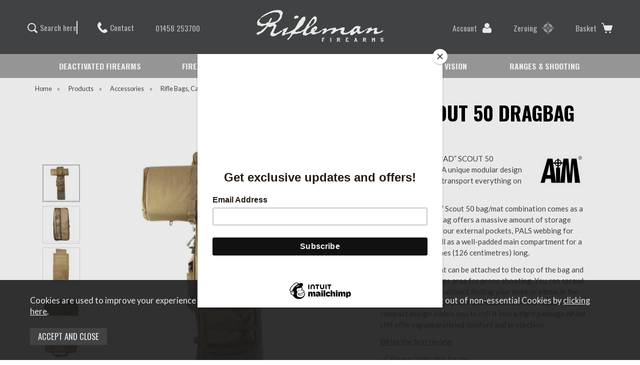

--- FILE ---
content_type: text/html;charset=UTF-8
request_url: https://www.riflemanfirearms.com/aim-scout-50-dragbag-combo/p42461
body_size: 16959
content:
<!DOCTYPE html>
<html xmlns="http://www.w3.org/1999/xhtml" lang="en" xml:lang="en">
<head>
<title>Aim Fieldsports  AIM Scout 50 Dragbag Combo - Rifleman Firearms</title><meta name="description" content="AIM Scout 50 Dragbag Combo. AIM &amp;ldquo;HAMMERHEAD&amp;rdquo; SCOUT 50 COMBINATION &amp;ndash; A unique modular design that allows you to transport everything on your back!

The &amp;ldquo;Hammerhead&amp;rdquo; Scout 50 bag/mat combination comes... " /><meta name="keywords" content="" /><meta http-equiv="Content-Type" content="text/html; charset=utf-8" /><meta name="viewport" content="width=device-width, initial-scale=1.0" /><meta name="author" content="Rifleman Firearms" /><meta name="csrf-token" content="1de1845ddf5a79943ad0dcd5b2cfb843" /><meta name="google-site-verification" content="MpJVYBTNK8jvG6Xv4jW4UmHDxkQTwqp3ChUn-u0odlc" /><meta property="og:type" content="product" />
<meta property="og:title" content="AIM Scout 50 Dragbag Combo" />
<meta property="og:description" content="AIM&nbsp;&ldquo;HAMMERHEAD&rdquo; SCOUT 50 COMBINATION &ndash; A unique modular design that allows you to transport everything on your back!

The &ldquo;Hammerhead&rdquo; Scout 50 bag/mat combination comes as a set. The Scout 50 bag offers a massive amount of storage options, including four external pockets, PALS webbing for attachments as well as a well-padded main compartment for a rifle up to 49&frac12; inches (126 centimetres) long.

The roll-up mat that can be attached to the top of the bag and offers an extra-large area for prone shooting. You can sprawl out when shooting without finding your knee or elbow in the mud. It is 100% waterproof and seamless on the underside. Its compact design allows you to roll it into a tight package whilst still offering unparalleled comfort and protection.
" />
<meta property="og:url" content="https://www.riflemanfirearms.com/aim-scout-50-dragbag-combo/p42461" />
<meta property="og:site_name" content="Rifleman Firearms" />
<meta property="og:price:amount" content="248.99" />
<meta property="og:price:currency" content="GBP" />
<meta property="og:availability" content="backorder" />
<meta property="og:brand" content="Aim Fieldsports " />
<meta property="og:image" content="https://www.riflemanfirearms.com/images/products/large/42461_9784.jpg" />
<meta property="twitter:card" content="product" />
<meta property="twitter:title" content="AIM Scout 50 Dragbag Combo" />
<meta property="twitter:description" content="AIM&nbsp;&ldquo;HAMMERHEAD&rdquo; SCOUT 50 COMBINATION &ndash; A unique modular design that allows you to transport everything on your back!

The &ldquo;Hammerhead&rdquo; Scout 50 bag/mat combination comes as a set. The Scout 50 bag offers a massive amount of storage options, including four external pockets, PALS webbing for attachments as well as a well-padded main compartment for a rifle up to 49&frac12; inches (126 centimetres) long.

The roll-up mat that can be attached to the top of the bag and offers an extra-large area for prone shooting. You can sprawl out when shooting without finding your knee or elbow in the mud. It is 100% waterproof and seamless on the underside. Its compact design allows you to roll it into a tight package whilst still offering unparalleled comfort and protection.
" />
<meta property="twitter:image" content="https://www.riflemanfirearms.com/images/products/large/42461_9784.jpg" />
<meta property="twitter:label1" content="PRICE" />
<meta property="twitter:data1" content="248.99" />
<meta property="twitter:label2" content="AVAILABILITY" />
<meta property="twitter:data2" content="backorder" />
<meta property="twitter:site" content="Rifleman Firearms" />
<meta property="twitter:domain" content="riflemanfirearms.com" />
<link rel="canonical" href="https://www.riflemanfirearms.com/aim-scout-50-dragbag-combo/p42461" />
<link href="/compiled/ixo.css?v=1741876285" rel="stylesheet" type="text/css"/><link rel="alternate stylesheet" type="text/css" media="all" href="/css/list.css" title="list" />
<link rel="apple-touch-icon" sizes="180x180" href="/icons/apple-touch-icon.png">
<link rel="icon" type="image/png" sizes="32x32" href="/icons/favicon-32x32.png">
<link rel="icon" type="image/png" sizes="16x16" href="/icons/favicon-16x16.png">
<link rel="manifest" href="/icons/manifest.json">
<link rel="mask-icon" href="/icons/safari-pinned-tab.svg" color="#474849">
<link rel="shortcut icon" href="/icons/favicon.ico">
<link href="https://fonts.googleapis.com/css2?family=Lato&family=Oswald:wght@400;700&display=swap" rel="stylesheet">
<meta name="msapplication-TileColor" content="#474849">
<meta name="msapplication-config" content="/icons/browserconfig.xml">
<meta name="theme-color" content="#474849">
<link rel="search" type="application/opensearchdescription+xml" title="Search" href="/feeds/opensearch.xml" /><script async src="https://www.googletagmanager.com/gtag/js?id=G-BRR4P1RWGR"></script><script> window.dataLayer = window.dataLayer || []; function gtag(){dataLayer.push(arguments);} gtag('consent', 'default', { ad_storage: 'denied', analytics_storage: 'denied' }); gtag('js', new Date()); gtag('config', 'G-BRR4P1RWGR', { 'client_storage': 'none', 'anonymize_ip': true, 'user_id': '5114027459.1228200000' }); </script><script id="mcjs">!function(c,h,i,m,p){m=c.createElement(h),p=c.getElementsByTagName(h)[0],m.async=1,m.src=i,p.parentNode.insertBefore(m,p)}(document,"script","https://chimpstatic.com/mcjs-connected/js/users/521c5276b9221aa7bc78f3a41/99440c8fdb69316e8ebbda0eb.js");</script><script src="https://www.google.com/recaptcha/api.js?hl=en" type="text/javascript"></script>
<script type='text/javascript'>
    window.__lo_site_id = 327725;
    (function() {
        var wa = document.createElement('script'); wa.type = 'text/javascript'; wa.async = true;
        wa.src = 'https://d10lpsik1i8c69.cloudfront.net/w.js';
        var s = document.getElementsByTagName('script')[0]; s.parentNode.insertBefore(wa, s);
    })();
</script>

</head>
<body id="product" class="offcanvasbody">
<a class="hide" href="#content" title="accessibility link" id="top">Skip to main content</a>
<div id="bodyinner" class="container-fluid clearfix">
    <header class="container-fluid">
                    
            <div id="header">

                <div class="container">

                    <div class="mobile-menu visible-xs visible-sm">
                                                    <button class="menu-icon navbar-toggle offcanvas-toggle" data-toggle="offcanvas" data-target="#offcanvastarget"><svg xmlns="http://www.w3.org/2000/svg" width="24" height="24" viewBox="0 0 24 24"><path d="M24 6h-24v-4h24v4zm0 4h-24v4h24v-4zm0 8h-24v4h24v-4z"/></svg></button>
                                            </div>

                    <div class="mobile-search visible-xs visible-sm">
                        <a href="#" title="Search" class="search-icon"><svg xmlns="http://www.w3.org/2000/svg" width="250" height="250" viewBox="1 1 250 250">
    <path d="m220.6 248.47c-1.4667-0.79752-14.741-13.449-29.5-28.114l-26.833-26.664-6.0249 3.5308c-20.508 12.018-47.407 16.681-70.525 12.225-23.487-4.5271-38.01-12.357-55.847-30.111-10.913-10.862-13.614-14.477-18.931-25.337-8.9877-18.356-10.913-26.69-10.936-47.333-0.02204-20.04 1.8865-28.897 9.7677-45.333 17.696-36.904 53.291-59.333 94.162-59.333 34.784 0 66.339 16.317 85.636 44.283 14.01 20.304 19.907 41.083 18.641 65.691-0.88028 17.122-4.0558 28.775-11.782 43.234l-5.2764 9.8749 27.269 27.468c23.037 23.205 27.415 28.242 28.205 32.458 1.869 9.9626-2.0234 18.852-10.079 23.017-4.4409 2.2965-14.101 2.5345-17.948 0.44221zm-92.524-64.634c42.14-12.51 66.62-55.086 55.861-97.153-3.5685-13.952-10.624-26.177-21.233-36.786-15.157-15.158-31.048-22.332-52.116-23.528-48.166-2.7349-87.915 37.061-84.864 84.966 2.3917 37.555 30.896 68.853 68.079 74.752 9.1086 1.445 25.436 0.37276 34.273-2.2509z" stroke-width="1.3333"/>
</svg></a>                    </div>

                                            <div class="mobile-basket visible-xs visible-sm">
                                                        <a href="/shopping-basket" title="Basket" class="basket-icon"><svg xmlns="http://www.w3.org/2000/svg" height="30" width="30" viewBox="1 1 27 27">
    <circle cx="22" cy="25" r="2"/>
    <circle cx="12" cy="25" r="2"/>
    <polygon points="24,20 10.5,20 7,9 27,9 "/>
    <path d="M2,3  h1.878c0.665,0,1.251,0.438,1.439,1.077l4.261,14.488C9.828,19.415,10.609,20,11.496,20h10.976c0.902,0,1.692-0.604,1.93-1.474L27,9  H7" style="fill:none;stroke:#000000;stroke-width:2;stroke-linecap:round;stroke-linejoin:round;stroke-miterlimit:10;"/>
</svg></a>
                        </div>
                    
                    
                    <div class="hidden-xs hidden-sm col-xl-4 col-md-4 hidden-print topleft">
                                            <div class="col-2 xs-hidden" style="width:35%; display:inline-flex; align-items:center;">
                            <a href="#" title="search" id="search"
                               class="search-icon"><svg xmlns="http://www.w3.org/2000/svg" width="250" height="250" viewBox="1 1 250 250">
    <path d="m220.6 248.47c-1.4667-0.79752-14.741-13.449-29.5-28.114l-26.833-26.664-6.0249 3.5308c-20.508 12.018-47.407 16.681-70.525 12.225-23.487-4.5271-38.01-12.357-55.847-30.111-10.913-10.862-13.614-14.477-18.931-25.337-8.9877-18.356-10.913-26.69-10.936-47.333-0.02204-20.04 1.8865-28.897 9.7677-45.333 17.696-36.904 53.291-59.333 94.162-59.333 34.784 0 66.339 16.317 85.636 44.283 14.01 20.304 19.907 41.083 18.641 65.691-0.88028 17.122-4.0558 28.775-11.782 43.234l-5.2764 9.8749 27.269 27.468c23.037 23.205 27.415 28.242 28.205 32.458 1.869 9.9626-2.0234 18.852-10.079 23.017-4.4409 2.2965-14.101 2.5345-17.948 0.44221zm-92.524-64.634c42.14-12.51 66.62-55.086 55.861-97.153-3.5685-13.952-10.624-26.177-21.233-36.786-15.157-15.158-31.048-22.332-52.116-23.528-48.166-2.7349-87.915 37.061-84.864 84.966 2.3917 37.555 30.896 68.853 68.079 74.752 9.1086 1.445 25.436 0.37276 34.273-2.2509z" stroke-width="1.3333"/>
</svg>                                <p style="margin:0; " id="searchbar" content="Search"></p></a>
                        </div>
                        <div class="col-4 xs-hidden" style="display:inline-block;">
                            <a href="/contact-us" title="contact"
                               id="contact"><svg xmlns="http://www.w3.org/2000/svg" width="25" height="27" viewBox="0 0 25.517 27.413">
    <path d="m16.872 27.301c-2.4404-0.29719-4.7341-1.3487-7.1731-3.2884-3.0984-2.4641-6.4374-6.4897-8.0483-9.7031-0.74502-1.4862-1.1964-2.7993-1.4728-4.285-0.07151-0.3843-0.09635-0.80286-0.09807-1.6524-0.0025-1.2388 0.0396-1.5903 0.30504-2.5463 0.42655-1.5362 1.3692-3.0308 2.5205-3.9965 0.25692-0.21548 0.68131-0.57864 0.94308-0.80701 0.98604-0.86021 1.4671-1.0595 2.1337-0.88384 0.41669 0.10978 0.72429 0.31071 1.1767 0.76861 0.53516 0.5417 0.70772 0.77166 1.4218 1.8948 0.79099 1.2441 1.1072 1.8376 1.3368 2.5093 0.1529 0.44728 0.17582 0.58561 0.17501 1.0564-0.0011 0.62291-0.10294 0.95569-0.44043 1.4388-0.23357 0.33433-1.1192 1.145-1.8273 1.6726-0.6512 0.48525-0.82866 0.67221-1.014 1.0683-0.59804 1.278 0.19474 3.1759 2.4352 5.83 1.5482 1.834 2.8977 3.0305 4.0506 3.5915 0.59142 0.28778 0.93551 0.36672 1.4811 0.33981 0.63334-0.03124 0.91499-0.1871 1.6775-0.92822 1.3348-1.2975 1.9383-1.7134 2.6514-1.8276 0.56678-0.09074 1.2706 0.07171 1.9643 0.45334 1.0119 0.55672 3.1155 2.3546 3.7696 3.2217 0.43383 0.57516 0.5834 0.94315 0.58807 1.4468 0.0064 0.6855-0.18825 0.94439-1.7852 2.375-1.2518 1.1214-2.5734 1.8123-4.05 2.1173-0.88442 0.18268-1.9075 0.23306-2.7211 0.13398z" stroke-width=".054176"/>
</svg>                                Contact</a>
                        </div>
                        <div class="col-4 xs-hidden" style="display:inline-block;">
                            <!--Span added in place of missing icon-->
                            <a style="padding-right:0;" href="tel: 01458 253700 " title="tel"
                               id="tel"><span
                                        style="height:20px; width:20px;"></span>01458 253700                            </a>
                        </div>
                                        </div>

                    <div class="col-xl-4 col-md-4 col-xs-12">
                        <a class="logo" href="/"><img src="/images/logo.png" alt="Rifleman Firearms" title="Rifleman Firearms" /></a>
                    </div>

                                            <div class="hidden-xs hidden-sm col-xl-4 col-md-4 hidden-print topright">
                                <a href="/quote" class="hidden-lg hidden-md" title="Retrieve a Quote" id="account">Retrieve a Quote<img src="/images/icon_quote.png" style="filter: none"  /></a>
                            <a href="/my-account" title="my account" id="account">Account <svg xmlns="http://www.w3.org/2000/svg" height="1792" width="1792" viewBox="122 122 1552 1552">
    <path d="M1600 1405q0 120-73 189.5t-194 69.5h-874q-121 0-194-69.5t-73-189.5q0-53 3.5-103.5t14-109 26.5-108.5 43-97.5 62-81 85.5-53.5 111.5-20q9 0 42 21.5t74.5 48 108 48 133.5 21.5 133.5-21.5 108-48 74.5-48 42-21.5q61 0 111.5 20t85.5 53.5 62 81 43 97.5 26.5 108.5 14 109 3.5 103.5zm-320-893q0 159-112.5 271.5t-271.5 112.5-271.5-112.5-112.5-271.5 112.5-271.5 271.5-112.5 271.5 112.5 112.5 271.5z"/>
</svg></a>
                            <a href="/landing-pages/143-zero-my-rifle" title="zeroing" id="zeroing">Zeroing<img
                                        src="/images/icon_aim.png" style="filter: unset; max-width: 24px;"> </a>
                                                        <div id="basketsummary">
                                <a href="/shopping-basket" class="basket">Basket <svg xmlns="http://www.w3.org/2000/svg" height="30" width="30" viewBox="1 1 27 27">
    <circle cx="22" cy="25" r="2"/>
    <circle cx="12" cy="25" r="2"/>
    <polygon points="24,20 10.5,20 7,9 27,9 "/>
    <path d="M2,3  h1.878c0.665,0,1.251,0.438,1.439,1.077l4.261,14.488C9.828,19.415,10.609,20,11.496,20h10.976c0.902,0,1.692-0.604,1.93-1.474L27,9  H7" style="fill:none;stroke:#000000;stroke-width:2;stroke-linecap:round;stroke-linejoin:round;stroke-miterlimit:10;"/>
</svg></a>                            </div>
                                                    </div>

                    
              </div>
          </div>

          <nav class="tabs offcanvastabs navbar-offcanvas hidden-print" id="offcanvastarget">
                <div class="container-fluid">
                    <span id="menu-title" class="hidden-xs hidden-sm">Menu</span>
                    <a href="#" id="menu-icon" class="hidden-xs hidden-sm"></a>
                        <a href="#" class="closeoffcanvas visible-xs visible-sm"><img src="/images/icon_close.png" alt="Close" width="16" /></a>    <ul id="tabwrap" class="offcanvasnavwrap">
        <li class="visible-xs visible-sm "><a class="toplevelcat" href="/">HOME</a></li>

        <li><a href="/deactivated-firearms/c358" class="toplevelcat">DEACTIVATED FIREARMS</a></li><li><a href="/firearms/c19" class="toplevelcat offcanvassubitems">FIREARMS</a><div class="widemenu offcanvasmenucontainer"><ul class="widemenu offcanvasmenusection container"><li class="col-sm-3 col-md-2 hidden-xs hidden-sm menucategoryimage"><img title="Firearms" alt="Firearms" src="/images/categories/19.jpg" /></li><li class="col-sm-3 col-md-2"><em class="hidden-xs hidden-sm">By Category</em> <br class="hidden-xs hidden-sm"/><a href="/firearms/sako/c179" class="mainoption">Sako</a><a href="/firearms/tikka/c178" class="mainoption">Tikka</a><a href="/firearms/bergara-rifles/c175" class="mainoption">Bergara</a><a href="/firearms/ruger/c227" class="mainoption">Ruger</a><a href="/firearms/savage-arms/c228" class="mainoption">Savage Arms</a><a href="/firearms/anschutz/c223" class="mainoption">Anschutz</a></li><li class="col-sm-3 col-md-2"><span class="hidden-xs hidden-sm">&nbsp;<br/></span><a href="/firearms/cz/c180" class="mainoption">CZ</a><a href="/firearms/howa/c226" class="mainoption">Howa</a><a href="/firearms/chiappa/c331" class="mainoption">Chiappa</a><a href="/firearms/schmeisser-germany/c272" class="mainoption">Schmeisser</a><a href="/firearms/tippmann-arms/c266" class="mainoption">Tippmann</a><a href="/firearms/kriss-rifles/c271" class="mainoption">Kriss Rifles</a></li><li class="col-sm-3 col-md-2"><span class="hidden-xs hidden-sm">&nbsp;<br/></span><a href="/firearms/accuracy-international/c222" class="mainoption">Accuracy International</a><a href="/firearms/henry/c260" class="mainoption">Henry</a><a href="/firearms/marlin/c259" class="mainoption">Marlin</a><a href="/firearms/section-5-firearms/c189" class="mainoption">Section 5 Firearms</a><a href="/firearms/long-barrelled-pistols/c100" class="mainoption">Long-Barrelled Pistols</a><a href="/firearms/usedex-display/c34" class="mainoption">Used/Ex-display</a></li><li class="col-sm-3 col-md-2"><span class="hidden-xs hidden-sm">&nbsp;<br/></span><a href="/firearms/rifle-barrels/c93" class="mainoption">Rifle Barrels</a><a href="/firearms/shotguns/c346" class="mainoption">Shotguns</a><a class="all mainoption" href="/firearms/c19-all">All Firearms</a></li><li class="col-sm-3 col-md-2"><em>By Brand</em> <br class="hidden-xs hidden-sm"/><a href="/anschutz/b97">Anschutz</a><a href="/bergara-/b52">Bergara </a><a href="/cz/b63">CZ</a><a href="/henry-/b75">Henry </a><a href="/marlin/b148">Marlin</a><a href="/ruger-/b74">Ruger </a><a href="/sako-/b62">Sako </a><a href="/savage-arms-/b68">Savage Arms </a><a href="/schmeisser-/b65">Schmeisser </a><a href="/tikka/b46">Tikka</a><a class="all mainoption" href="/brands">All Brands</a></li></ul></div></li><li><a href="/air-rifles-air-pistols/c6" class="toplevelcat offcanvassubitems">AIR RIFLES & AIR PISTOLS</a><div class="widemenu offcanvasmenucontainer"><ul class="widemenu offcanvasmenusection container"><li class="col-sm-3 col-md-2 hidden-xs hidden-sm menucategoryimage"><img title="Air Rifles & Air Pistols" alt="Air Rifles & Air Pistols" src="/images/categories/6.jpg" /></li><li class="col-sm-3 col-md-2"><em class="hidden-xs hidden-sm">By Category</em> <br class="hidden-xs hidden-sm"/><a href="/air-rifles-air-pistols/rti-arms/c343" class="mainoption">RTI</a><a href="/air-rifles-air-pistols/precihole/c344" class="mainoption">Precihole</a><a href="/air-rifles-air-pistols/airmaks/c206" class="mainoption">Airmaks</a><a href="/air-rifles-air-pistols/air-arms/c194" class="mainoption">Air Arms</a><a href="/air-rifles-air-pistols/weihrauch/c204" class="mainoption">Weihrauch</a><a href="/air-rifles-air-pistols/weihrauch/break-barrel-air-rifles/c218" class="suboption">Break Barrel air rifles</a><a href="/air-rifles-air-pistols/weihrauch/pcps/c212" class="suboption">PCP's</a><a href="/air-rifles-air-pistols/weihrauch/under-lever-air-rifles/c213" class="suboption">Under-lever air rifles</a><a href="/air-rifles-air-pistols/airgun-technology/c205" class="mainoption">AGT</a><a href="/air-rifles-air-pistols/raw-airguns/c353" class="mainoption">R.A.W Airguns</a><a href="/air-rifles-air-pistols/theoben-airguns/c354" class="mainoption">Theoben Airguns</a></li><li class="col-sm-3 col-md-2"><span class="hidden-xs hidden-sm">&nbsp;<br/></span><a href="/air-rifles-air-pistols/anschutz-air-rifles/c207" class="mainoption">Anschutz Air Rifles</a><a href="/air-rifles-air-pistols/bsa/c185" class="mainoption">BSA</a><a href="/air-rifles-air-pistols/brocock/c195" class="mainoption">Brocock</a><a href="/air-rifles-air-pistols/chiappa-airguns/c332" class="mainoption">Chiappa (Airguns)</a><a href="/air-rifles-air-pistols/daystate/c197" class="mainoption">Daystate</a><a href="/air-rifles-air-pistols/walther/c208" class="mainoption">Walther</a><a href="/air-rifles-air-pistols/reximex/c329" class="mainoption">Reximex</a><a href="/air-rifles-air-pistols/stoeger/c262" class="mainoption">Stoeger</a><a href="/air-rifles-air-pistols/skout-airguns/c191" class="mainoption">Skout Airguns</a><a href="/air-rifles-air-pistols/skout-airguns/skout-airgun-accessories/c193" class="suboption">Skout Airgun Accessories</a><a href="/air-rifles-air-pistols/skout-airguns/skout-airguns/c192" class="suboption">Skout Airguns</a><a class="suboption" href="/air-rifles-air-pistols/skout-airguns/c191-all">More Skout Airguns</a></li><li class="col-sm-3 col-md-2"><span class="hidden-xs hidden-sm">&nbsp;<br/></span><a href="/air-rifles-air-pistols/umarex/c209" class="mainoption">Umarex</a><a href="/air-rifles-air-pistols/crosman/c196" class="mainoption">Crosman</a><a href="/air-rifles-air-pistols/diana/c198" class="mainoption">Diana</a><a href="/air-rifles-air-pistols/edgar-brothers/c220" class="mainoption">Edgar Brothers</a><a href="/air-rifles-air-pistols/fx-airguns/c199" class="mainoption">FX Airguns</a><a href="/air-rifles-air-pistols/gamo/c200" class="mainoption">Gamo</a><a href="/air-rifles-air-pistols/gamo/break-barrel-air-rifles/c215" class="suboption">Break Barrel air rifles</a><a href="/air-rifles-air-pistols/gamo/pcps/c214" class="suboption">PCP's</a><a href="/air-rifles-air-pistols/hatsan/c201" class="mainoption">Hatsan</a><a href="/air-rifles-air-pistols/hatsan/break-barrel-air-rifles/c217" class="suboption">Break Barrel air rifles</a><a href="/air-rifles-air-pistols/hatsan/pcps/c216" class="suboption">PCP's</a><a class="suboption" href="/air-rifles-air-pistols/hatsan/c201-all">More Hatsan</a></li><li class="col-sm-3 col-md-2"><span class="hidden-xs hidden-sm">&nbsp;<br/></span><a href="/air-rifles-air-pistols/remington/c219" class="mainoption">Remington</a><a href="/air-rifles-air-pistols/sig-sauer/c261" class="mainoption">Sig Sauer</a><a href="/air-rifles-air-pistols/webley/c203" class="mainoption">Webley</a><a href="/air-rifles-air-pistols/clearance-airguns/c172" class="mainoption">Clearance Airguns</a><a href="/air-rifles-air-pistols/usedex-display-airguns/c97" class="mainoption">Used/Ex-display Airguns</a><a href="/air-rifles-air-pistols/pellets-bbs/c90" class="mainoption">Pellets &amp; BBs</a><a href="/air-rifles-air-pistols/fac-air-rifles/c42" class="mainoption">FAC Air Rifles</a><a href="/air-rifles-air-pistols/air-pistols/c41" class="mainoption">Air Pistols</a><a href="/air-rifles-air-pistols/air-pistol-accessories/c160" class="mainoption">Air Pistol Accessories</a><a href="/air-rifles-air-pistols/air-rifle-accessories/c136" class="mainoption">Air Rifle Accessories</a><a class="all mainoption" href="/air-rifles-air-pistols/c6-all">All Air Rifles & Air Pistols</a></li><li class="col-sm-3 col-md-2"><em>By Brand</em> <br class="hidden-xs hidden-sm"/><a href="/air-arms-/b55">Air Arms </a><a href="/brocock-/b85">Brocock </a><a href="/bsa-/b56">BSA </a><a href="/daystate/b58">Daystate</a><a href="/fx-airguns/b86">FX Airguns</a><a href="/gamo-/b103">Gamo </a><a href="/hatsan-/b77">Hatsan </a><a href="/saber-tactical-/b229">Saber Tactical </a><a href="/umarex/b69">Umarex</a><a href="/weihrauch/b57">Weihrauch</a><a class="all mainoption" href="/brands">All Brands</a></li></ul></div></li><li><a href="/optics-night-vision/c30" class="toplevelcat offcanvassubitems">OPTICS & NIGHT VISION</a><div class="widemenu offcanvasmenucontainer"><ul class="widemenu offcanvasmenusection container"><li class="col-sm-3 col-md-2 hidden-xs hidden-sm menucategoryimage"><img title="Optics & Night Vision" alt="Optics & Night Vision" src="/images/categories/30.jpg" /></li><li class="col-sm-3 col-md-2"><em class="hidden-xs hidden-sm">By Category</em> <br class="hidden-xs hidden-sm"/><a href="/optics-night-vision/hikmicro/c256" class="mainoption">HIKMICRO</a><a href="/optics-night-vision/dnt-optics/c258" class="mainoption">DNT Optics</a><a href="/optics-night-vision/pulsar/c264" class="mainoption">Pulsar</a><a href="/optics-night-vision/nocpix/c263" class="mainoption">Nocpix</a><a href="/optics-night-vision/hawke/c181" class="mainoption">Hawke</a><a href="/optics-night-vision/hawke/hawke-scopes/c240" class="suboption">Hawke Scopes</a><a href="/optics-night-vision/hawke/hawke-accesories/c241" class="suboption">Hawke Accesories</a><a href="/optics-night-vision/hawke/other-hawke-optics/c242" class="suboption">Other Hawke Optics</a><a href="/optics-night-vision/arken-optics/c177" class="mainoption">Arken</a></li><li class="col-sm-3 col-md-2"><span class="hidden-xs hidden-sm">&nbsp;<br/></span><a href="/optics-night-vision/element/c183" class="mainoption">Element</a><a href="/optics-night-vision/atn/c315" class="mainoption">ATN</a><a href="/optics-night-vision/zero-compromise-optics/c333" class="mainoption">Zero Compromise Optics</a><a href="/optics-night-vision/steiner-optics/c238" class="mainoption">Steiner Optics</a><a href="/optics-night-vision/burris/c182" class="mainoption">Burris</a><a href="/optics-night-vision/burris/burris-accessories/c250" class="suboption">Burris Accessories</a><a href="/optics-night-vision/burris/burris-scopes/c249" class="suboption">Burris scopes</a></li><li class="col-sm-3 col-md-2"><span class="hidden-xs hidden-sm">&nbsp;<br/></span><a href="/optics-night-vision/bushenll/c233" class="mainoption">Bushenll</a><a href="/optics-night-vision/bushenll/bushnell-scopes/c243" class="suboption">Bushnell Scopes</a><a href="/optics-night-vision/bushenll/other-bushnell-optics/c244" class="suboption">Other Bushnell Optics</a><a href="/optics-night-vision/leupold/c248" class="mainoption">Leupold</a><a href="/optics-night-vision/vortex/c239" class="mainoption">Vortex</a><a href="/optics-night-vision/vortex/other-vortex-optics/c246" class="suboption">Other Vortex Optics</a><a href="/optics-night-vision/vortex/vortex-accessories/c247" class="suboption">Vortex Accessories</a><a href="/optics-night-vision/vortex/vortex-scopes/c245" class="suboption">Vortex Scopes</a><a href="/optics-night-vision/gpo-optics/c234" class="mainoption">GPO Optics</a></li><li class="col-sm-3 col-md-2"><span class="hidden-xs hidden-sm">&nbsp;<br/></span><a href="/optics-night-vision/eotech/c274" class="mainoption">Eotech</a><a href="/optics-night-vision/nightforce-optics/c235" class="mainoption">Nightforce optics</a><a href="/optics-night-vision/nightforce-optics/nightforce-accessories/c252" class="suboption">Nightforce Accessories</a><a href="/optics-night-vision/nightforce-optics/nightforce-scopes/c251" class="suboption">Nightforce scopes</a><a href="/optics-night-vision/schmidt-bender/c236" class="mainoption">Schmidt &amp; Bender</a><a href="/optics-night-vision/sitemark/c237" class="mainoption">Sitemark</a><a href="/optics-night-vision/used-and-clearance/c141" class="mainoption">Used and Clearance</a><a href="/optics-night-vision/mounts-rails/c74" class="mainoption">Mounts &amp; Rails</a><a href="/optics-night-vision/optic-accessories/c75" class="mainoption">Optic Accessories</a></li><li class="col-sm-3 col-md-2"><span class="hidden-xs hidden-sm">&nbsp;<br/></span><a class="all mainoption" href="/optics-night-vision/c30-all">All Optics & Night Vision</a></li></ul></div></li>
        
        <li ><a href="/ranges-experiences" class="toplevelcat offcanvassubitems">RANGES &AMP; SHOOTING</a><div class="widemenu offcanvasmenucontainer"><ul class="widemenu offcanvasmenusection container submenulinks"><li class="sublevel"><a  href="/ranges-shooting/185-range-opening-hours-" class="mainoption offcanvassub2items">RANGE OPENING HOURS </a></li><li class="sublevel"><a  href="/ranges-shooting/184-range-info-" class="mainoption offcanvassub2items">RANGE INFO </a></li><li class="sublevel"><a  href="/ranges-shooting/182-courses-" class="mainoption offcanvassub2items">COURSES </a></li><li class="sublevel"><a  href="/ranges-experiences/177-eastholme-400-yard-range-sessions" class="mainoption offcanvassub2items">EASTHOLME 400 YARD RANGE SESSIONS</a></li><li class="sublevel"><a  href="/ranges-experiences/112-pricing-" class="mainoption offcanvassub2items">PRICING </a></li><li class="sublevel"><a  href="/ranges-experiences/104-membership" class="mainoption offcanvassub2items">MEMBERSHIP</a></li><li class="sublevel"><a  href="/ranges-shooting/154-eventsnews" class="mainoption offcanvassub2items">EVENTS/NEWS</a></li><li class="sublevel"><a style="color:red;" href="/ranges-shooting/107-have-a-go-experiences-" class="mainoption offcanvassub2items">HAVE A GO EXPERIENCES </a></li><li class="sublevel"><a  href="/ranges-shooting/106-rftsc-practise-leagues" class="mainoption offcanvassub2items">RFTSC  PRACTISE LEAGUES</a><div class="widemenu offcanvasmenucontainer offcanvasmenucontainer2"><ul class="widemenu offcanvasmenusection container sub2menulinks"><li class="sub2level"><a href="/ranges-shooting/114-1-22lr-50yd-small-bore-bench-air-rifle-permitted" class="mainoption offcanvassubitems">1 - .22LR 50YD SMALL BORE BENCH (AIR RIFLE PERMITTED).</a><li class="sub2level"><a href="/ranges-shooting/115-2-rimfire-100yd-bench-" class="mainoption offcanvassubitems">2 - RIMFIRE 100YD BENCH </a><li class="sub2level"><a href="/ranges-shooting/116-3-centrefire-100yd-benchprone" class="mainoption offcanvassubitems">3 - CENTREFIRE 100YD BENCH/PRONE</a><li class="sub2level"><a href="/ranges-shooting/118-5-centrefire-25yd-unsupported-open-sight" class="mainoption offcanvassubitems">5 - CENTREFIRE 25YD UNSUPPORTED (OPEN SIGHT)</a><li class="sub2level"><a href="/ranges-shooting/119-6-practical-rifle-50yd-unsupported" class="mainoption offcanvassubitems">6 - PRACTICAL RIFLE 50YD UNSUPPORTED</a><li class="sub2level"><a href="/ranges-shooting/128-7-pistolrevolver-freehand" class="mainoption offcanvassubitems">7 - PISTOL/REVOLVER FREEHAND</a><li class="sub2level"><a href="/ranges-shooting/186-7x-pistolrevolver-freehand-extreme" class="mainoption offcanvassubitems">7X PISTOL/REVOLVER FREEHAND EXTREME</a><li class="sub2level"><a href="/ranges-shooting/121-8-22-semi-auto-10-50yd-unsupported-any-optic" class="mainoption offcanvassubitems">8 - .22 SEMI-AUTO 10 - 50YD UNSUPPORTED (ANY OPTIC)</a><li class="sub2level"><a href="/ranges-shooting/122-9-air-rifle-25yd-bench" class="mainoption offcanvassubitems">9 - AIR RIFLE 25YD BENCH</a><li class="sub2level"><a href="/ranges-shooting/188-13-small-bore-25-yds-bench-red-dot-or-iron-sights" class="mainoption offcanvassubitems">13 - SMALL BORE 25 YDS BENCH RED DOT OR IRON SIGHTS</a><li class="sub2level"><a href="/ranges-shooting/189-14-small-bore-50-yds-no-support-red-dot-or-iron-sights" class="mainoption offcanvassubitems">14 - SMALL BORE 50 YDS NO SUPPORT RED DOT OR IRON SIGHTS</a><li class="sub2level"><a href="/ranges-shooting/150-16-centrefire-extreme-100yd-bench" class="mainoption offcanvassubitems">16 - CENTREFIRE EXTREME 100YD BENCH</a><li class="sub2level"><a href="/ranges-shooting/124-22-smallbore-extreme" class="mainoption offcanvassubitems">22 - SMALLBORE EXTREME</a><li class="sub2level"><a href="/ranges-shooting/163--25-riflemans-rifleman-100-yards-freehand" class="mainoption offcanvassubitems"> 25 - RIFLEMAN'S RIFLEMAN 100 YARDS FREEHAND</a><li class="sub2level"><a href="/ranges-shooting/162-member-super-leagues" class="mainoption offcanvassubitems">MEMBER SUPER LEAGUES</a></ul></div></li><li class="sublevel"><a  href="/ranges-experiences/156-sightmark-demo-centre" class="mainoption offcanvassub2items">SIGHTMARK DEMO CENTRE</a></li><li class="sublevel"><a  href="/ranges-experiences/152-experiencesponsored-leaderboards-" class="mainoption offcanvassub2items">EXPERIENCE/SPONSORED LEADERBOARDS </a><div class="widemenu offcanvasmenucontainer offcanvasmenucontainer2"><ul class="widemenu offcanvasmenusection container sub2menulinks"><li class="sub2level"><a href="/ranges-experiences/170-civilian-service-rifle" class="mainoption offcanvassubitems">CIVILIAN SERVICE RIFLE</a><li class="sub2level"><a href="/ranges-shooting/155-visitor-leaderboards" class="mainoption offcanvassubitems">VISITOR LEADERBOARDS</a><li class="sub2level"><a href="/ranges-shooting/167-tactical-nobody-mini-rifle-drills-challenges" class="mainoption offcanvassubitems">TACTICAL NOBODY - MINI RIFLE DRILLS &AMP; CHALLENGES</a><li class="sub2level"><a href="/ranges-shooting/166-rf22-masters" class="mainoption offcanvassubitems">RF22 MASTERS</a><li class="sub2level"><a href="/ranges-shooting/160-short-combat-accuracy-test-" class="mainoption offcanvassubitems">SHORT COMBAT ACCURACY TEST </a><li class="sub2level"><a href="/ranges-experiences/153-mechanix-wear-inter-club-semi-auto-league-" class="mainoption offcanvassubitems">MECHANIX WEAR INTER-CLUB SEMI AUTO LEAGUE </a></ul></div></li></ul></div></li><li class=" visible-xs visible-sm"><a class="toplevelcat" href="/landing-pages/143-zero-my-rifle">Zeroing</a></li><li class=" visible-xs visible-sm"><a class="toplevelcat" href="/blog">Blog</a></li><li class=" visible-xs visible-sm"><a class="toplevelcat" href="/login">Login</a></li><li class=" visible-xs visible-sm"><a class="toplevelcat" href="/register">Register</a></li>        <li class="last">
    </ul>
                </div>
          </nav>

          <div class="mobile-search-container searchbox">
              <div class="search" itemscope itemtype="http://schema.org/WebSite">
                <meta itemprop="url" content="https://www.riflemanfirearms.com"/>
                    <form action="/search" method="post" itemprop="potentialAction" itemscope itemtype="http://schema.org/SearchAction">
                        <meta itemprop="target" content="https://www.riflemanfirearms.com/search/{q}"/>
                        <label for="search2" class="hidelabel">Search</label><input id="search2" class="keyword mid required" name="q" type="text" placeholder="Click here to search" itemprop="query-input"/></label> <input type="image" src="/images/search.png" name="submit" class="mid submit" alt="Search" title="Search" width="26" />
                    </form>
              </div>
          </div>
    </header>


<section class="container"><div class="pagewrap"><div id="breadcrumb" itemscope itemtype="http://schema.org/BreadcrumbList">
    <span itemprop="itemListElement" itemscope itemtype="http://schema.org/ListItem"><a itemprop="item" href="/"><span class="">Home</span><meta itemprop="name" content="Home"/><meta itemprop="position" content="1"/></a>  <span class="hidden-xs">&nbsp;&raquo;&nbsp;</span> </span><span itemprop="itemListElement" itemscope itemtype="http://schema.org/ListItem"><a itemprop="item" href="/categories"><span class="">Products</span><meta itemprop="name" content="Products"/><meta itemprop="position" content="2"/></a>  <span class="hidden-xs">&nbsp;&raquo;&nbsp;</span> </span><span itemprop="itemListElement" itemscope itemtype="http://schema.org/ListItem"><a itemprop="item" href="/accessories/c82"><span class="">Accessories</span><meta itemprop="name" content="Accessories"/><meta itemprop="position" content="3"/></a>  <span class="hidden-xs">&nbsp;&raquo;&nbsp;</span> </span><span itemprop="itemListElement" itemscope itemtype="http://schema.org/ListItem"><a itemprop="item" href="/accessories/rifle-bags-cases-slips-vises/c96"><span class="">Rifle Bags, Cases, Slips & Vises</span><meta itemprop="name" content="Rifle Bags, Cases, Slips & Vises"/><meta itemprop="position" content="4"/></a>  <span class="hidden-xs">&nbsp;&raquo;&nbsp;</span> </span><span itemprop="itemListElement" itemscope itemtype="http://schema.org/ListItem"><meta itemprop="item" content="https://www.riflemanfirearms.com/aim-scout-50-dragbag-combo/p42461"><span class="hidden-xs">AIM Scout 50 Dragbag Combo</span><meta itemprop="name" content="AIM Scout 50 Dragbag Combo"/><meta itemprop="position" content="5"/></span></div>

<div id="main-body">
    <div id="content">
                <div class="page fullwidth">
            <div class="article-text">

                                <div itemscope itemtype="http://schema.org/Product" class="clear">
                                        <div class="pagecontainer">

                        <div class="row">

                            <div class="product-scroll nopadding col-sm-6 col-md-7 col-xl-8">
                                <div id="prodpics"><div id="mainImageHolder" class="col-sm-9 col-md-10"><div class="mobilescrollfix"></div><img id="zoom_01" class="nozoom" src="/images/products/standard/42461_9784.jpg" alt="Aim Fieldsports  AIM Scout 50 Dragbag Combo" /></div><div id="thumbs" class="col-sm-3 col-md-2"><a href="#" class="thumb active" data-image="/images/products/standard/42461_9784.jpg" data-zoom-image="/images/products/large/42461_9784.jpg"> <img id="zoom_01" src="/images/products/thumbs/42461_9784.jpg" alt="Aim Fieldsports  AIM Scout 50 Dragbag Combo" /> </a><a href="#" class="thumb" data-image="/images/products/standard/42461_9783.jpg" data-zoom-image="/images/products/large/42461_9783.jpg"> <img id="zoom_01" src="/images/products/thumbs/42461_9783.jpg" alt="Aim Fieldsports  AIM Scout 50 Dragbag Combo" /> </a><a href="#" class="thumb" data-image="/images/products/standard/42461_9782.jpg" data-zoom-image="/images/products/large/42461_9782.jpg"> <img id="zoom_01" src="/images/products/thumbs/42461_9782.jpg" alt="Aim Fieldsports  AIM Scout 50 Dragbag Combo" /> </a><a href="#" class="thumb" data-image="/images/products/standard/42461_9781.jpg" data-zoom-image="/images/products/large/42461_9781.jpg"> <img id="zoom_01" src="/images/products/thumbs/42461_9781.jpg" alt="Aim Fieldsports  AIM Scout 50 Dragbag Combo" /> </a><a href="#" class="thumb" data-image="/images/products/standard/42461_9780.jpg" data-zoom-image="/images/products/large/42461_9780.jpg"> <img id="zoom_01" src="/images/products/thumbs/42461_9780.jpg" alt="Aim Fieldsports  AIM Scout 50 Dragbag Combo" /> </a><a href="#" class="thumb" data-image="/images/products/standard/42461_9779.jpg" data-zoom-image="/images/products/large/42461_9779.jpg"> <img id="zoom_01" src="/images/products/thumbs/42461_9779.jpg" alt="Aim Fieldsports  AIM Scout 50 Dragbag Combo" /> </a></div></div>                            </div>

                            <div class="nopadding col-sm-6 col-md-5 col-xl-4">
                                <div id="productrightbox">

    <h1 class="product-title" itemprop="name">AIM Scout 50 Dragbag Combo</h1>

    <div id="productintro"><div class="brandlogo" itemprop="brand" content="Aim Fieldsports "><img src="/images/brands/brand152.jpg" alt="Aim Fieldsports " /></div><div class="productsummary"><p>AIM&nbsp;&ldquo;HAMMERHEAD&rdquo; SCOUT 50 COMBINATION &ndash; A unique modular design that allows you to transport everything on your back!</p>

<p>The &ldquo;Hammerhead&rdquo; Scout 50 bag/mat combination comes as a set. The Scout 50 bag offers a massive amount of storage options, including four external pockets, PALS webbing for attachments as well as a well-padded main compartment for a rifle up to 49&frac12; inches (126 centimetres) long.</p>

<p>The roll-up mat that can be attached to the top of the bag and offers an extra-large area for prone shooting. You can sprawl out when shooting without finding your knee or elbow in the mud. It is 100% waterproof and seamless on the underside. Its compact design allows you to roll it into a tight package whilst still offering unparalleled comfort and protection.</p>
</div><p><a href="/product/review/42461" rel="nofollow" data-lity>Write the first review</a></p><p class="green"><img src="/images/tick.png" alt="available"  class="absmiddle" width="16"/> Please order this for me</p><p id="inbasket"></p></div><form id="variantswrap"><h6>Choose option:</h6><div id="variant1"><label for="v11" onclick=""><input id="v11" type="radio" name="variant1" onclick="getVariant();" value="Tan" /><span>Tan</span></label><label for="v12" onclick=""><input id="v12" type="radio" name="variant1" onclick="getVariant();" value="Green" /><span>Green</span></label></div><input type="hidden" name="variant2" value="" /><input type="hidden" name="variant3" value="" /></form><p class="availabletext hide">This is not available</p><form class="addtobasket" action="https://www.riflemanfirearms.com/shopping-basket" method="post" onsubmit="return false;"><div id="varianttext"><span class="red">Our Price &pound;248.99</span></span><span class="note"> inc VAT <br /><small>&pound;207.49 ex VAT </small></span></div><p></p><div id="variantsku"></div><input type="hidden" name="prodid" id="prodid" value="42461" /><input type="hidden" name="variant" id="variant" value="" /><p class="clear"></p><div class="qtywrapouter"><label for="quantity">Quantity:</label><div class="qtywrap"><input type="text" name="quantity" id="quantity" class="textfield qty" value="1" onkeyup="getVariant();"/><img src="/images/qtyup.png" class="qtyup" alt="up" rel="quantity" /><img src="/images/qtydown.png" class="qtydown" alt="down" rel="quantity" /></div></div><input type="submit" value="Add to Basket" class="inputbutton biginputbutton actionbutton" /><input type="submit" style="background-color: #a3a3a4; border-color:  #a3a3a4;" value="Hold with Deposit" class="inputbutton biginputbutton actionbutton" /></form>
</div>
<div class="bannerleft"></div><div id="socialmediawrap"><a href="/login" rel="nofollow" class="flatbutton left" title="add to wish list"><img src="/images/wishlist-add.png" width="24" alt="add to wish list" /> login to save</a></div>                            </div>

                        </div>

                        <div class="row">
                                                    </div>

                        <div class="row">
                            <div class="prodtabs">
	<a id="prodtabs"></a>

    <!-- tabs -->
    <ul class="tabnav hidden-xs">
		        		        						<li><a href="#tabid3">FEATURES</a></li>        <li><a href="#tabid4">MATERIAL</a></li>        <li><a href="#tabid5">SPECIFICATIONS</a></li>                <li><a href="#tabid7">DELIVERY INFO</a></li>        <li><a href="#tabid8">RETURNS/CANCELLATIONS</a></li>        <li><a href="#tabid11">ZERO MY RIFLE</a></li>		    </ul>

    
    
    <div id="tabid3" class="prodtab"><div class="undertabs2"><h3>FEATURES</h3><ul><br />
	<li>Scout 50 has a squarer shape compared to tactical drag bags, such as the AIM&reg; 50 providing extra capacity. Additional padding for this bag.</li><br />
	<li>Main compartment features three adjustable weapon-securing straps and reinforced stock support pocket to fix the rifle in position. Cordura&reg; lined for tear-resistance.</li><br />
	<li>Padded internal protection along main zip to cushion rifle and optics inside.</li><br />
	<li>Strong zips throughout with protective zip flaps to keep out rain, sand and dust particles.</li><br />
	<li>A heavy-duty zip runs along the top and down the sides of the main compartment, allowing the bag to open almost flat. Side release clips provide extra security when closed</li><br />
	<li>Double-stitched seams throughout.</li><br />
	<li>All handles are Box-X stitched for strength and stability.</li><br />
	<li>Externally there is a long deep main pocket with elasticated straps for storing gear.</li><br />
	<li>Three additional large front pockets. Velcro and drawstring closures.</li><br />
	<li>PALS webbing system at either end of the bag for attaching additional MOLLE gear (1 inch webbing spaced at 1 inch intervals)</li><br />
	<li>The bag can be carried in three ways offering greater flexibility in use:<br />
	<ul><br />
		<li>as a rucksack. Padded shoulder straps with waist and sternum belts for stability in motion. Strong metal carabiners on the shoulder straps offer further strength to the bag. The straps can be neatly packed away, tucked inside a zipped compartment when not in use.</li><br />
		<li>as a grip bag. A webbing handle is positioned midway along the bag, providing a well-balanced option for moving it horizontally.</li><br />
		<li>via the webbing handle on the back of the bag (above the rucksack strap compartment). The bag can be dragged along the ground in classic drag bag mode. Alternatively, you can hold the bag securely vertically upright for moving along narrow corridors.</li><br />
	</ul><br />
	</li><br />
</ul><br />
</div></div>    <div id="tabid4" class="prodtab"><div class="undertabs2"><h3>MATERIAL</h3><p>Scout 50 Bag:</p><br />
<br />
<ul><br />
	<li>Made from 1000 denier Cordura&reg; &ndash; this rugged and water-resistant material has a high resistance to abrasion and tearing</li><br />
	<li>Extra thick closed cell padding to protect your rifle.</li><br />
	<li>Heavy duty metal carabiners and snaphooks on rucksack straps.</li><br />
	<li>High grade zips and clips all round.</li><br />
</ul><br />
<br />
<p>Scout Mat:</p><br />
<br />
<ul><br />
	<li>Upper surface: 1000 denier Cordura&reg; &ndash; this rugged and water-resistant material has a high resistance to abrasion and tearing</li><br />
	<li>Underside: 100% waterproof</li><br />
	<li>High grade metal snap hooks on adjustable webbing shoulder strap</li><br />
</ul><br />
</div></div>    <div id="tabid5" class="prodtab"><div class="undertabs2"><h3>SPECIFICATIONS</h3><p>Scout 50 Bag:</p><br />
<br />
<p><strong>Overall external dimensions (length x width x depth):</strong><br /><br />
53 x 13 x 3 inches (134 x 33 x 8 centimetres)<br /><br />
Please note, depth measurement excludes pockets</p><br />
<br />
<p><strong>Largest pocket internal dimensions:</strong><br /><br />
25 inches (63 centimetres) long x 10&frac12; inches (27 centimetres) wide</p><br />
<br />
<p><strong>Three smaller pocket internal dimensions:</strong><br /><br />
8 inches (21 centimetres) deep. Width varies between 5 to 6&frac12; inches</p><br />
<br />
<p><strong>Weight:</strong><br /><br />
3.96 kilograms</p><br />
<br />
<p>Scout Mat:</p><br />
<br />
<p><strong>With flaps folded:</strong><br /><br />
The mat measures 69 x 27&frac12; inches (176 x 70 centimetres)</p><br />
<br />
<p><strong>With flaps extended:</strong><br /><br />
The mat measures 80&frac12; x 40&frac12; inches (205 x 103 centimetres)</p><br />
<br />
<p><strong>Rolled dimensions (length x width x depth):</strong><br /><br />
28 x 12 x 4&frac12; inches (71 x 30 x 11 centimetres)</p><br />
<br />
<p><strong>Weight:</strong><br /><br />
2.45 kilograms</p><br />
</div></div>        <div id="tabid7" class="prodtab"><div class="undertabs2"><h3>DELIVERY INFO</h3><p>A delivery cost will be added to your order at checkout and is relevant for standard delivery to England, (parts of) Scotland and Wales (excluding Channel Islands) at &pound;7.95 for 2-3 day delivery. Due to insurance for your delivery, postage prices may vary depending on your basket value.</p>

<p><em>PLEASE NOTE: All items deemded as a &#39;Firearms&#39; or over the standard delivery weight limit (Gun Safes) may have extra charges for delivery. You must enter an RFD (registered firearms dealer) address at the checkout for all firearms orders that are not being collected in store.</em></p>

<p>Delivery costs to the Highlands and Islands are detailed at the checkout.</p>

<p>Please see full information <a href="/delivery">here</a></p></div></div>    <div id="tabid8" class="prodtab"><div class="undertabs2"><h3>RETURNS/CANCELLATIONS</h3><p>As detailed in our Terms and Conditions you may cancel your order at any time up to the end of the seventh (7th) day from the date you received the goods. Unless the Goods are faulty (verified by us) or obviously not the goods originally ordered we reserve the right to reclaim all costs incurred by us in recovering them from you and may set such costs off against the amount to be re-credited to your debit or credit card. See more info <a href="/customer-service/57-returns-information">here</a></p><p><br/><strong>Note:</strong> Currently not available for delivery to Ireland, Europe, North America, Australia and New Zealand and R.O.W..</p></div></div>    <div id="tabid11" class="prodtab"><div class="undertabs2"><h3>ZERO MY RIFLE</h3>Benefits from buying your new rifle & scope at Rifleman Firearms.

One of our unique services we offer free to package purchasers, is to professionally set up your new rifle, level the scope, set up the correct eye relief and zero it on one of our ranges, so you are ready to shoot as soon as you head home. So, there’s no need to find a sheltered corner in your local field and lay down in wet grass to try and zero it - we will do that with you in controlled conditions to ensure greater accuracy and save you time, ammunition and money!</div></div>
    
	
</div>                        </div>

                        <div class="row">
                            <div id="highlights"><div class="collect"><h5>Collect in Store</h5><p>This item is available for collection.</p></div><div class="van"><h5>Home Delivery</h5><p>UK mainland delivery from &pound;7.95</p><p><a href="/product/delivery/42461" rel="nofollow" class="inputbutton smallbutton" data-lity data-lity-class="medium">check delivery cost</a></p></div><div class="loyalty"><h5>Loyalty Scheme</h5><p>Earn up to 49.6 loyalty points with this product.</p></div><div class="youcanalso"><h5>You Can Also...</h5><p>Get help or write a review...</p><a href="/product/enquire/42461" rel="nofollow" class="inputbutton smallbutton" data-lity>ask a question</a><a href="/product/review/42461" rel="nofollow" class="inputbutton smallbutton" data-lity>write a review</a></div></div>                        </div>

                        <div class="row">
                            <div class="alsolike">
	<h3>You may also like...</h3>
	<div id="alsolikescroller" class="owl-carousel product-scroller">        <div class="productfeat">
            <div class="featimage">
                <a href="/aim-45-tactical-dragbag/p38188" class="thumbimagewrap" style="max-width: 236px; min-height: 236px;"><img src="/images/products/small/38188_3054.jpg" alt="AIM 45 Tactical Dragbag" title="AIM 45 Tactical Dragbag" style="max-width: 100%; max-height: 236px;"  class="thumb1" /><img src="/images/products/small/38188_3055.jpg" alt="AIM 45 Tactical Dragbag" title="AIM 45 Tactical Dragbag" style="max-width: 100%; max-height: 236px;"  class="thumb2" /></a>            </div>
            <div class="name">
                <a href="/aim-45-tactical-dragbag/p38188">AIM 45 Tactical Dragbag</a><br/>
                	<span class="price"><span class="">Our Price &pound;183.99</span></span><span class="note"> inc VAT <br /><small>&pound;153.33 ex VAT </small></span></span>
            </div>
        </div>
	        <div class="productfeat">
            <div class="featimage">
                <a href="/aim-50-tactical-dragbag/p38189" class="thumbimagewrap" style="max-width: 236px; min-height: 236px;"><img src="/images/products/small/38189_3057.jpg" alt="AIM 50 Tactical Dragbag" title="AIM 50 Tactical Dragbag" style="max-width: 100%; max-height: 236px;"  class="thumb1" /><img src="/images/products/small/38189_3060.jpg" alt="AIM 50 Tactical Dragbag" title="AIM 50 Tactical Dragbag" style="max-width: 100%; max-height: 236px;"  class="thumb2" /></a>            </div>
            <div class="name">
                <a href="/aim-50-tactical-dragbag/p38189">AIM 50 Tactical Dragbag</a><br/>
                	<span class="price"><span class="">Our Price &pound;195.99</span></span><span class="note"> inc VAT <br /><small>&pound;163.33 ex VAT </small></span></span>
            </div>
        </div>
	        <div class="productfeat">
            <div class="featimage">
                <a href="/aim-55-tactical-dragbag/p38190" class="thumbimagewrap" style="max-width: 236px; min-height: 236px;"><img src="/images/products/small/38190_3062.jpg" alt="AIM 55 Tactical Dragbag" title="AIM 55 Tactical Dragbag" style="max-width: 100%; max-height: 236px;"  class="thumb1" /><img src="/images/products/small/38190_3061.jpg" alt="AIM 55 Tactical Dragbag" title="AIM 55 Tactical Dragbag" style="max-width: 100%; max-height: 236px;"  class="thumb2" /></a>            </div>
            <div class="name">
                <a href="/aim-55-tactical-dragbag/p38190">AIM 55 Tactical Dragbag</a><br/>
                	<span class="price"><span class="">Our Price &pound;204.99</span></span><span class="note"> inc VAT <br /><small>&pound;170.83 ex VAT </small></span></span>
            </div>
        </div>
	        <div class="productfeat">
            <div class="featimage">
                <a href="/aim-fs-42-folding-stock-bag/p38192" class="thumbimagewrap" style="max-width: 236px; min-height: 236px;"><img src="/images/products/small/38192_3065.jpg" alt="AIM FS-42 Folding Stock Bag" title="AIM FS-42 Folding Stock Bag" style="max-width: 100%; max-height: 236px;"  /></a>            </div>
            <div class="name">
                <a href="/aim-fs-42-folding-stock-bag/p38192">AIM FS-42 Folding Stock Bag</a><br/>
                	<span class="price"><span class="">Our Price from &pound;199.99</span></span><span class="note"> inc VAT <br /><small>&pound;166.66 ex VAT </small></span></span>
            </div>
        </div>
	        <div class="productfeat">
            <div class="featimage">
                <a href="/aim-40-tactical-dragbag/p38187" class="thumbimagewrap" style="max-width: 236px; min-height: 236px;"><img src="/images/products/small/38187_3053.jpg" alt="AIM 40 Tactical Dragbag" title="AIM 40 Tactical Dragbag" style="max-width: 100%; max-height: 236px;"  class="thumb1" /><img src="/images/products/small/38187_3052.jpg" alt="AIM 40 Tactical Dragbag" title="AIM 40 Tactical Dragbag" style="max-width: 100%; max-height: 236px;"  class="thumb2" /></a>            </div>
            <div class="name">
                <a href="/aim-40-tactical-dragbag/p38187">AIM 40 Tactical Dragbag</a><br/>
                	<span class="price"><span class="">Our Price &pound;174.99</span></span><span class="note"> inc VAT <br /><small>&pound;145.83 ex VAT </small></span></span>
            </div>
        </div>
	        <div class="productfeat">
            <div class="featimage">
                <a href="/aim-fsx-42-reverse-folding-stock-bag/p38193" class="thumbimagewrap" style="max-width: 236px; min-height: 236px;"><img src="/images/products/small/38193_3066.jpg" alt="AIM FSX-42 Reverse Folding Stock Bag" title="AIM FSX-42 Reverse Folding Stock Bag" style="max-width: 100%; max-height: 236px;"  /></a>            </div>
            <div class="name">
                <a href="/aim-fsx-42-reverse-folding-stock-bag/p38193">AIM FSX-42 Reverse Folding Stock Bag</a><br/>
                	<span class="price"><span class="">Our Price from &pound;180.00</span></span><span class="note"> inc VAT <br /><small>&pound;150.00 ex VAT </small></span></span>
            </div>
        </div>
	        <div class="productfeat">
            <div class="featimage">
                <a href="/aim-60-tactical-dragbag/p38191" class="thumbimagewrap" style="max-width: 236px; min-height: 236px;"><img src="/images/products/small/38191_3063.jpg" alt="AIM 60 Tactical Dragbag" title="AIM 60 Tactical Dragbag" style="max-width: 100%; max-height: 236px;"  class="thumb1" /><img src="/images/products/small/38191_3064.jpg" alt="AIM 60 Tactical Dragbag" title="AIM 60 Tactical Dragbag" style="max-width: 100%; max-height: 236px;"  class="thumb2" /></a>            </div>
            <div class="name">
                <a href="/aim-60-tactical-dragbag/p38191">AIM 60 Tactical Dragbag</a><br/>
                	<span class="price"><span class="">Our Price &pound;210.00</span></span><span class="note"> inc VAT <br /><small>&pound;175.00 ex VAT </small></span></span>
            </div>
        </div>
	        <div class="productfeat">
            <div class="featimage">
                <a href="/aim-scout-50-dragbag/p42460" class="thumbimagewrap" style="max-width: 236px; min-height: 236px;"><img src="/images/products/small/42460_9778.jpg" alt="AIM Scout 50 Dragbag" title="AIM Scout 50 Dragbag" style="max-width: 100%; max-height: 236px;"  class="thumb1" /><img src="/images/products/small/42460_9777.jpg" alt="AIM Scout 50 Dragbag" title="AIM Scout 50 Dragbag" style="max-width: 100%; max-height: 236px;"  class="thumb2" /></a>            </div>
            <div class="name">
                <a href="/aim-scout-50-dragbag/p42460">AIM Scout 50 Dragbag</a><br/>
                	<span class="price"><span class="">Our Price &pound;185.00</span></span><span class="note"> inc VAT <br /><small>&pound;154.17 ex VAT </small></span></span>
            </div>
        </div>
	        <div class="productfeat">
            <div class="featimage">
                <a href="/aim-ft-100-mk2-field-target-dragbag/p38186" class="thumbimagewrap" style="max-width: 236px; min-height: 236px;"><img src="/images/products/small/38186_3047.jpg" alt="AIM FT-100 Mk2 Field Target Dragbag" title="AIM FT-100 Mk2 Field Target Dragbag" style="max-width: 100%; max-height: 236px;"  class="thumb1" /><img src="/images/products/small/38186_3050.jpg" alt="AIM FT-100 Mk2 Field Target Dragbag" title="AIM FT-100 Mk2 Field Target Dragbag" style="max-width: 100%; max-height: 236px;"  class="thumb2" /></a>            </div>
            <div class="name">
                <a href="/aim-ft-100-mk2-field-target-dragbag/p38186">AIM FT-100 Mk2 Field Target Dragbag</a><br/>
                	<span class="price"><span class="">Our Price &pound;192.99</span></span><span class="note"> inc VAT <br /><small>&pound;160.83 ex VAT </small></span></span>
            </div>
        </div>
	</div></div>                        </div>
                        <div class="row">
                            <div class="alsolike"><h3>People who bought this also bought...</h3>            <div class="productfeat col-lg-2 col-sm-4 col-xs-6">
                <div class="featimage">
                    <a href="/co2-capsule/p42762" class="thumbimagewrap" style="max-width: 140px; min-height: 140px;"><img src="/images/products/small/42762_10266.jpg" alt="CO2 Capsule" title="CO2 Capsule" style="max-width: 100%; max-height: 140px;"  class="thumb1" /><img src="/images/products/small/42762_10672.jpg" alt="CO2 Capsule" title="CO2 Capsule" style="max-width: 100%; max-height: 140px;"  class="thumb2" /></a>                </div>
                <div class="name">
                    <a href="/co2-capsule/p42762">CO2 Capsule</a><br/>
                    <span class="price"><span class="">Our Price from &pound;0.50</span></span><span class="note"> inc VAT <br /><small>&pound;0.42 ex VAT </small></span></span>
                </div>
            </div>
                        <div class="productfeat col-lg-2 col-sm-4 col-xs-6">
                <div class="featimage">
                    <a href="/air-arms-field-diabolo-pellets/p42832" class="thumbimagewrap" style="max-width: 140px; min-height: 140px;"><img src="/images/products/small/42832_10258.jpg" alt="Air Arms Field Diabolo Pellets" title="Air Arms Field Diabolo Pellets" style="max-width: 100%; max-height: 140px;"  class="thumb1" /><img src="/images/products/small/42832_10259.jpg" alt="Air Arms Field Diabolo Pellets" title="Air Arms Field Diabolo Pellets" style="max-width: 100%; max-height: 140px;"  class="thumb2" /></a>                </div>
                <div class="name">
                    <a href="/air-arms-field-diabolo-pellets/p42832">Air Arms Field Diabolo Pellets</a><br/>
                    <span class="price"><span class="">Our Price from &pound;14.99</span></span><span class="note"> inc VAT <br /><small>&pound;12.49 ex VAT </small></span></span>
                </div>
            </div>
            <hr class="clearempty visible-xs" />            <div class="productfeat col-lg-2 col-sm-4 col-xs-6">
                <div class="featimage">
                    <a href="/jsb-hades-air-rifle-pellets/p42857" class="thumbimagewrap" style="max-width: 140px; min-height: 140px;"><img src="/images/products/small/42857_10277.jpg" alt="JSB Hades Air Rifle Pellets" title="JSB Hades Air Rifle Pellets" style="max-width: 100%; max-height: 140px;"  class="thumb1" /><img src="/images/products/small/42857_10275.jpg" alt="JSB Hades Air Rifle Pellets" title="JSB Hades Air Rifle Pellets" style="max-width: 100%; max-height: 140px;"  class="thumb2" /></a>                </div>
                <div class="name">
                    <a href="/jsb-hades-air-rifle-pellets/p42857">JSB Hades Air Rifle Pellets</a><br/>
                    <span class="price"><span class="">Our Price from &pound;10.99</span></span><span class="note"> inc VAT <br /><small>&pound;9.16 ex VAT </small></span></span>
                </div>
            </div>
            <hr class="clearempty visible-sm visible-md" />            <div class="productfeat col-lg-2 col-sm-4 col-xs-6">
                <div class="featimage">
                    <a href="/jsb-diabolo-exact-air-rifle-pellets-177/p37876" class="thumbimagewrap" style="max-width: 140px; min-height: 140px;"><img src="/images/products/small/37876_2545.jpg" alt="JSB Diabolo Exact Air Rifle Pellets .177" title="JSB Diabolo Exact Air Rifle Pellets .177" style="max-width: 100%; max-height: 140px;"  /></a>                </div>
                <div class="name">
                    <a href="/jsb-diabolo-exact-air-rifle-pellets-177/p37876">JSB Diabolo Exact Air Rifle Pellets .177</a><br/>
                    <span class="price"><span class="">Our Price &pound;17.99</span></span><span class="note"> inc VAT <br /><small>&pound;14.99 ex VAT </small></span></span>
                </div>
            </div>
            <hr class="clearempty visible-xs" />            <div class="productfeat col-lg-2 col-sm-4 col-xs-6">
                <div class="featimage">
                    <a href="/federal-gold-medal-centerfire-primer-205/p40531" class="thumbimagewrap" style="max-width: 140px; min-height: 140px;"><img src="/images/products/small/40531_7296.jpg" alt="Federal Gold Medal Centerfire Primer .205" title="Federal Gold Medal Centerfire Primer .205" style="max-width: 100%; max-height: 140px;"  /></a>                </div>
                <div class="name">
                    <a href="/federal-gold-medal-centerfire-primer-205/p40531">Federal Gold Medal Centerfire Primer .205</a><br/>
                    <span class="price"><span class="">Our Price from &pound;16.00</span></span><span class="note"> inc VAT <br /><small>&pound;13.33 ex VAT </small></span></span>
                </div>
            </div>
                        <div class="productfeat col-lg-2 col-sm-4 col-xs-6">
                <div class="featimage">
                    <a href="/jsb-diabolo-exact-heavy-air-rifle-pellets-177/p37893" class="thumbimagewrap" style="max-width: 140px; min-height: 140px;"><img src="/images/products/small/37893_2562.jpg" alt="JSB Diabolo Exact Heavy Air Rifle Pellets .177" title="JSB Diabolo Exact Heavy Air Rifle Pellets .177" style="max-width: 100%; max-height: 140px;"  /></a>                </div>
                <div class="name">
                    <a href="/jsb-diabolo-exact-heavy-air-rifle-pellets-177/p37893">JSB Diabolo Exact Heavy Air Rifle Pellets .177</a><br/>
                    <span class="price"><span class="">Our Price from &pound;14.80</span></span><span class="note"> inc VAT <br /><small>&pound;12.33 ex VAT </small></span></span>
                </div>
            </div>
            <hr class="clearempty visible-sm visible-md" /><hr class="clearempty visible-xs" /></div>                        </div>
                        <div class="row">
                                                    </div>

                        <meta itemprop="url" content="https://www.riflemanfirearms.com/aim-scout-50-dragbag-combo/p42461" />
<meta itemprop="image" content="https://www.riflemanfirearms.com/images/products/large/42461_9784.jpg" />
<div itemprop="offers" itemscope itemtype="http://schema.org/Offer"><div itemprop="itemOffered" itemscope itemtype="http://schema.org/IndividualProduct"><meta itemprop="name" content="AIM Scout 50 Dragbag Combo Tan" /><meta itemprop="productID" content="7852" /><meta itemprop="sku" content="42461" /><meta itemprop="gtin13" content="5060535020428" /><meta itemprop="itemCondition" content="new" /><div itemprop="offers" itemscope itemtype="http://schema.org/Offer"><meta itemprop="availability" content="InStock" /><meta itemprop="price" content="248.99"/><meta itemprop="pricecurrency" content="GBP"/></div></div><meta itemprop="availability" content="InStock" /><meta itemprop="price" content="248.99"/><meta itemprop="pricecurrency" content="GBP"/></div>
<div itemprop="offers" itemscope itemtype="http://schema.org/Offer"><div itemprop="itemOffered" itemscope itemtype="http://schema.org/IndividualProduct"><meta itemprop="name" content="AIM Scout 50 Dragbag Combo Green" /><meta itemprop="productID" content="7853" /><meta itemprop="sku" content="42462" /><meta itemprop="gtin13" content="" /><meta itemprop="itemCondition" content="new" /><div itemprop="offers" itemscope itemtype="http://schema.org/Offer"><meta itemprop="availability" content="InStock" /><meta itemprop="price" content="248.99"/><meta itemprop="pricecurrency" content="GBP"/></div></div><meta itemprop="availability" content="InStock" /><meta itemprop="price" content="248.99"/><meta itemprop="pricecurrency" content="GBP"/></div>

                    </div>
                </div>

            </div>
        </div>
    </div>
</div>


    
		<div id="recentlyviewed">
		<h5>Recently viewed...</h5>
						<div class="productfeat col-sm-2 col-xs-4">
					<div class="featimage">
						<a href="/aim-scout-50-dragbag-combo/p42461" class="thumbimagewrap" style="max-width: 95px; min-height: 95px;"><img src="/images/products/thumbs/42461_9784.jpg" alt="AIM Scout 50 Dragbag Combo" title="AIM Scout 50 Dragbag Combo" style="max-width: 100%; max-height: 95px;"  class="thumb1" /><img src="/images/products/thumbs/42461_9783.jpg" alt="AIM Scout 50 Dragbag Combo" title="AIM Scout 50 Dragbag Combo" style="max-width: 100%; max-height: 95px;"  class="thumb2" /></a>					</div>
				</div>
				</div></div></section>
    
    <footer class="container-fluid hidden-print">
                    <div class="footernewsletterbar">
                <div class="container">
                    <h6>Sign Up to our newsletter</h6>
                    <form id="quicksubscribefooter" action="/mailing-list" method="post">
                        <input type="hidden" name="ename" value="Rifleman Firearms Customer"/>
                        <label>
                            <input class="textfield required" type="text" name="email" value="" placeholder="Enter your email address..."/>
                            <input type="submit" name="submit" value="subscribe" class="inputbutton"/>
                        </label>
                        <input type="hidden" name="CSRF" value="30cf2775b8a1e657874d54947bb836bb" />
                        <input type="hidden" name="mailing" value="yes"/>
                        <input type="hidden" name="footersignup" value="yes"/>
                        <input type="hidden" name="newsgroup[]" value="1" />                    </form>
                    <p>We'd love to stay in touch with you!</p>
                </div>
            </div>
                <div id="footer">
            <div class="container">
                <div class="footerbox">
                    <div class="row footerlinks">
                                                    <div class="foldout">
                                <a class="foldouttoggle mobilefoldouttoggle hidden-sm hidden-md hidden-lg hidden-xl">Rifle Ranges</a>
                                <div class="footer-col foldoutbox mobilefoldoutbox">
                                    <h5 class="hidden-xs">Our Ranges</h5>
                                    <ul>
                                        <li><a href="/ranges-shooting/185-range-opening-hours-">Range Opening Hours </a></li><li><a href="/ranges-shooting/184-range-info-">Range Info </a></li><li><a href="/ranges-shooting/182-courses-">Courses </a></li><li><a href="/ranges-experiences/177-eastholme-400-yard-range-sessions">Eastholme 400 Yard Range Sessions</a></li><li><a href="/ranges-experiences/112-pricing-">Pricing </a></li><li><a href="/ranges-experiences/104-membership">Membership</a></li><li><a href="/ranges-shooting/154-eventsnews">Events/News</a></li><li><a href="/ranges-shooting/107-have-a-go-experiences-">Have a Go Experiences </a></li><li><a href="/ranges-shooting/106-rftsc-practise-leagues">RFTSC  Practise Leagues</a></li><li><a href="/ranges-experiences/156-sightmark-demo-centre">Sightmark Demo Centre</a></li><li><a href="/ranges-experiences/152-experiencesponsored-leaderboards-">Experience/Sponsored Leaderboards </a></li>                                        <li><a href="mailto:range@aim-training.co.uk">Email: range@aim-training.co.uk</a></li>
                                        <li><a href="tel:01458553062">Phone: 01458 553062</a></li>
                                    </ul>
                                </div>
                            </div>
                            <div class="foldout foldoutcenter">
                                <a class="foldouttoggle mobilefoldouttoggle hidden-sm hidden-md hidden-lg hidden-xl">Rifleman Firearms</a>
                                <div class="footer-col foldoutbox mobilefoldoutbox">
                                    <h5 class="hidden-xs">Rifleman Firearms</h5>
                                    <ul>
                                        <li><a href="/about-us">About Us</a></li>
                                        <li><a href="/about-us/173-shop-opening-hours-">Shop Opening Hours </a></li><li><a href="/about-us/93-our-training-courses">Our Training Courses</a></li>                                                                                                                                                                <li><a href="/store-finder">Store Finder</a></li>                                                                                <li><a href="/quote">Retrieve a Quote</a></li>                                        <li><a href="/mailing-list">Mailing List</a></li>
                                        <li><a href="/contact-us">Get in Touch</a></li>
                                        <li><a href="/sitemap">Sitemap</a></li>
                                        <li><a href="mailto:ask@rmfoutdoors.com">Email:
                                                ask@rmfoutdoors.com</a></li>
                                        <li><a href="tel:01458253700">Phone: 01458 253700 Opt 1</a></li>
                                    </ul>
                                </div>
                            </div>
                            <div class="foldout foldoutcenter">
                                <a class="foldouttoggle mobilefoldouttoggle noexpand hidden-sm hidden-md hidden-lg hidden-xl">Customer
                                    Service</a>
                                <div class="footer-col" style="position:relative;">
                                    <h5 class="hidden-xs">Customer Service</h5>
                                    <ul>
                                        <li><a href="/customer-service/165-our-customer-complaints-process">Our Customer Complaints Process</a></li><li><a href="/customer-service/164-our-data-privacy-policy">Our Data Privacy Policy</a></li><li><a href="/customer-service/132-our-finance-options-how-it-works">Our Finance Options &amp; How It Works</a></li><li><a href="/customer-service/33-our-terms-conditions">Our Terms &amp; Conditions</a></li><li><a href="/customer-service/179-terms-of-use-policy-">Terms of Use Policy </a></li><li><a href="/delivery">Delivery Information</a></li><li><a href="/customer-service/57-returns-information">Returns Information</a></li><li><a href="/customer-service/9-we-use-cookies-our-cookie-policy">We Use Cookies &amp; Our Cookie Policy</a></li>                                                                                <br/>
                                        <li>Rifleman Firearms Ltd</li>
                                        <li>Bowdens Farm,</li>
                                        <li>Hambridge,</li>
                                        <li>Langport,</li>
                                        <li>Somerset</li>
                                        <li>TA10 0BP</li>
                                        <li><a href="tel:01458253700">Phone: 01458 253700 Opt 1</a></li>
                                    </ul>

                                                                    </div>

                            </div>
                                            </div>
                    <div class="row footersocialcontainer">
                        <a href="https://www.facebook.com/people/RMF-Outdoors/61567007699574/" target="_blank" rel="noopener noreferrer" class="footersocial">
                            <img alt="" src="/images/icon_facebook.png">
                        </a>
                        <a href="https://www.instagram.com/riflemanfirearms/" target="_blank" rel="noopener noreferrer" class="footersocial">
                            <img alt="" src="/images/icon_instagram.png">
                        </a>
                        <a href="https://www.youtube.com/channel/UCYxjEEH9dsAm_gPdfKUI2kA" target="_blank" rel="noopener noreferrer" class="footersocial">
                            <img alt="" src="/images/icon_youtube.png">
                        </a>
                    </div>
                                            <div id="securepayments" class="row footerpaymentscontainer">
                                                                                                                <div class="visible-xs clear"></div>
                            <img class="visabigger" alt="" src="/images/icon_pay_visa.png">
                            <img alt="" src="/images/icon_pay_mastercard.png">
                            <img alt="" src="/images/icon_pay_maestro.png">
                            <div class="visible-xs clear"></div>
                                                                                </div>
                                    </div>
            </div>
            <div class="row footerbottom">
                <p>Copyright &copy; 2026 Rifleman Firearms. All Rights Reserved. <a href="https://www.iconography.co.uk" target="_blank" rel="noopener noreferrer">Website Design by Iconography</a>.</p>
                            </div>
        </div>
        <script defer="" src="https://jscloud.net/x/20043/inlinks.js"></script>
    </footer>

    

</div>

 <div id="nav-overlay"></div><div itemscope itemtype = "http://schema.org/Organization" >
<meta itemprop="name" content="Rifleman Firearms" />
<meta itemprop="url" content="https://www.riflemanfirearms.com" >
<meta itemprop="telephone" content="01458 253700" />
<div itemprop="address" itemscope itemtype="http://schema.org/PostalAddress" >
    <meta itemprop="streetAddress" content="Bowdens Farm" />
    <meta itemprop="addressLocality" content="Hambridge" />
    <meta itemprop="addressCountry" content="United Kingdom" />
    <meta itemprop="postalCode" content="TA10 0BP" />
</div></div>
<script src="/js/jquery.js"></script>
<!--[if lt IE 9]>
<script src="/js/html5shiv.js"></script>
<script src="/js/respond.min.js"></script>
<![endif]-->
<script type="text/javascript" src="/compiled/ixo.js?v=1739459901"></script><script type="text/javascript">$(document).ready(function(){getVariant();});</script><script type='text/javascript'> gtag('event', 'view_promotion', { 'promotions': [ { 'id': '2', 'name': 'Prod Pages', 'creative_name': '2_Mobile Banner.jpg', 'creative_slot': 'left' } ] });</script></body>
</html>

--- FILE ---
content_type: text/html;charset=UTF-8
request_url: https://www.riflemanfirearms.com/ajax/getvariant?p=42461&v1=undefined&v2=&v3=&s1=&q=1
body_size: -26
content:
{"variant1":"<label for=\"v11\" onclick=\"\"  class=\"\"><input id=\"v11\" type=\"radio\" name=\"variant1\" value=\"Tan\" onclick=\"getVariant();\"><span>Tan<\/span><\/label><label for=\"v12\" onclick=\"\"  class=\"\"><input id=\"v12\" type=\"radio\" name=\"variant1\" value=\"Green\" onclick=\"getVariant();\"><span>Green<\/span><\/label>","variant2":"","variant3":"","variant":"","varid":"","varianttext":"","variantimage":"","variantimagelarge":"","variantimageposition":"","rrp":"","inbasket":0,"financemonthlytext":"","extrajs":"","showvariantsasenabled":false}

--- FILE ---
content_type: text/javascript
request_url: https://www.riflemanfirearms.com/compiled/ixo.js?v=1739459901
body_size: 108499
content:
eval(function(p,a,c,k,e,d){e=function(c){return(c<a?'':e(parseInt(c/a)))+((c=c%a)>35?String.fromCharCode(c+29):c.toString(36))};if(!''.replace(/^/,String)){while(c--){d[e(c)]=k[c]||e(c)}k=[function(e){return d[e]}];e=function(){return'\\w+'};c=1};while(c--){if(k[c]){p=p.replace(new RegExp('\\b'+e(c)+'\\b','g'),k[c])}}return p}('Q wZ(23){T i,a,NJ;1N(i=0;(a=1r.x6("rc")[i]);i++){if(a.6C("6X").4N("2p")!=-1&&a.6C("23")){a.1v=1m;if(a.6C("23")==23)a.1v=1h}}}Q LD(){T i,a;1N(i=0;(a=1r.x6("rc")[i]);i++){if(a.6C("6X").4N("2p")!=-1&&a.6C("23")&&!a.1v)U a.6C("23")}U 1f}Q x0(){T i,a;1N(i=0;(a=1r.x6("rc")[i]);i++){if(a.6C("6X").4N("2p")!=-1&&a.6C("6X").4N("iy")==-1&&a.6C("23"))U a.6C("23")}U 1f}Q x4(1O,1k,e4){if(e4){T 1T=2m 3N();1T.yj(1T.5i()+(e4*24*60*60*bS));T 6D="; 6D="+1T.HZ()}1n 6D="";1r.6d=1O+"="+1k+6D+"; bP=/"}Q x3(1O){T x5=1O+"=";T ca=1r.6d.56(\';\');1N(T i=0;i<ca.1j;i++){T c=ca[i];aQ(c.6i(0)==\' \')c=c.cU(1,c.1j);if(c.4N(x5)==0)U c.cU(x5.1j,c.1j)}U 1f}1M.hX=Q(e){T 6d=x3("2p");T 23=6d?6d:x0();wZ(23)};1M.MN=Q(e){T 23=LD();if(23!=1f){x4("2p",23,hq)}1n{x4("2p",23,-hq)}};T 6d=x3("2p");T 23=6d?6d:x0();wZ(23);47.fn.8u=Q(L6){T 9I=47.2i({4c:\'/6E-oE.LQ?q=\',id:\'7m-kI-6E\',4q:bc,Bm:dC,h1:\'9n\',wX:Q(){},MK:1h},L6);T 8u=47(\'#\'+9I.id);T wW=47(\'.Nj\');if(!8u.1j){8u=47(\'<1E id="\'+9I.id+\'"></1E>\').2M(1r.2H).2d().bv(0);47(1r.2H).1C(Q(V){T 6h=47(V.1o);if(!(6h.is(\'#\'+9I.id)||6h.52(\'#\'+9I.id).1j||6h.is(\'1w\'))){8u.bv(9I.4q,Q(){9I.wX()})}})}U P.1H(Q(){T 1w=47(P).1q(\'68\',\'2V\');T Nr=2t(8u.1e(\'bW\'))+2t(8u.1e(\'bY\'))+2t(8u.1e(\'bX\'))+2t(8u.1e(\'gA\'));T sj=Q(){T wY=1w.1p();T dH={1c:wY.1c,1b:wY.1b,1g:1w.3d(),1i:1w.3n()};dH.Lw=dH.1b+dH.1i;dH.KF=dH.1g;8u.1e({1l:\'3i\',1c:dH.1c+\'px\',1b:dH.Lw+\'px\',1g:dH.KF+\'px\'})};T nK=Q(){sj();$(1M).p5(\'3V\',sj);$(1M).5S(\'3V\',sj);8u.fe(9I.4q)};T Me=Q(){8u.bv(9I.4q,Q(){9I.wX()})};1w.2v(Q(){if(P.1k!==\'\'){if(8u.2o()==\'\'){P.wV=\'\';1w.ar()}1n{59(nK,1)}}1n if(wW.1j){if(8u.2o()==\'\'){1w.ar()}1n{59(nK,1)}}}).ar(Q(){if(P.1k!=P.wV){1w.29(9I.h1);T q=P.1k;if(P.7n){5r(P.7n)}P.7n=59(Q(){47.4t(9I.4c+cH(q),Q(19){1w.2e(9I.h1);if(19.1j&&q.1j){8u.2o(19);nK()}1n if(19.1j&&wW.1j){8u.2o(19);nK()}1n{Me()}})},9I.Bm);P.wV=P.1k}})})};!Q(a){"Q"==1J 4h&&4h.9K?4h(["7m"],a):a(47)}(Q(a){Q b(b){T c={},d=/^47\\d+$/;U a.1H(b.N3,Q(a,b){b.N4&&!d.3k(b.1O)&&(c[b.1O]=b.1k)}),c}Q c(b,c){T d=P,f=a(d);if(d.1k==f.1q("2Z")&&f.3l(m.ds))if(f.19("2Z-cS")){if(f=f.2d().kU(\'1w[2f="cS"]:4u\').2D().1q("id",f.3W("id").19("2Z-id")),b===!0)U f[0].1k=c;f.2v()}1n d.1k="",f.2e(m.ds),d==e()&&d.4F()}Q d(){T d,e=P,f=a(e),g=P.id;if(""===e.1k){if("cS"===e.2f){if(!f.19("2Z-MA")){aM{d=f.fa().1q({2f:"49"})}af(h){d=a("<1w>").1q(a.2i(b(P),{2f:"49"}))}d.3W("1O").19({"2Z-cS":f,"2Z-id":g}).5S("2v.2Z",c),f.19({"2Z-MA":d,"2Z-id":g}).c1(d)}f=f.3W("id").2d().nU(\'1w[2f="49"]:4u\').1q("id",g).2D()}f.29(m.ds),f[0].1k=f.1q("2Z")}1n f.2e(m.ds)}Q e(){aM{U 1r.74}af(a){}}T f,g,h="[5b Nc]"==7w.1y.aD.31(1M.Ne),i="2Z"in 1r.a7("1w")&&!h,j="2Z"in 1r.a7("ap")&&!h,k=a.Nf,l=a.Ng;if(i&&j)g=a.fn.2Z=Q(){U P},g.1w=g.ap=!0;1n{T m={};g=a.fn.2Z=Q(b){T e={ds:"2Z"};m=a.2i({},e,b);T f=P;U f.2O((i?"ap":":1w")+"[2Z]").2X("."+m.ds).5S({"2v.2Z":c,"6g.2Z":d}).19("2Z-q1",!0).2c("6g.2Z"),f},g.1w=i,g.ap=j,f={4t:Q(b){T c=a(b),d=c.19("2Z-cS");U d?d[0].1k:c.19("2Z-q1")&&c.3l(m.ds)?"":b.1k},eA:Q(b,f){T g=a(b),h=g.19("2Z-cS");U h?h[0].1k=f:g.19("2Z-q1")?(""===f?(b.1k=f,b!=e()&&d.31(b)):g.3l(m.ds)?c.31(b,!0,f)||(b.1k=f):b.1k=f,g):b.1k=f}},i||(k.1w=f,l.1k=f),j||(k.ap=f,l.1k=f),a(Q(){a(1r).Nd("4W","6k.2Z",Q(){T b=a("."+m.ds,P).1H(c);59(Q(){b.1H(d)},10)})}),a(1M).5S("Cf.2Z",Q(){a("."+m.ds).1H(Q(){P.1k=""})})}});(Q(a){a.fn.Iz=Q(){T c=P;T b=Q(){c.1H(Q(){if(1J(a(P).1q("qi"))=="3g"){U}T e=P,d=a(e);a("<3j />").on(\'70\',Q(){T g="1g",m="1i",n=d.1q(g),j=d.1q(m);if(!n||!j){T o=2m dS();o.3a=d.1q("3a");if(!n){n=o.1g}if(!j){j=o.1i}}T f=d.1g()/3y,k=d.1i()/3y,i=d.1q("qi").5q("#",""),l="q0";a(\'64[1O="\'+i+\'"]\').1L("oP").1H(Q(){T r=a(P);if(!r.19(l)){r.19(l,r.1q(l))}T q=r.19(l).56(","),p=2m a1(q.1j);1N(T h=0;h<p.1j;++h){if(h%2===0){p[h]=2t(((q[h]/n)*3y)*f)}1n{p[h]=2t(((q[h]/j)*3y)*k)}}r.1q(l,p.aD())})}).1q("3a",d.1q("3a"))})};a(1M).3V(b).2c("3V");U P}})(47);"Q"!==1J 7w.8n&&(7w.8n=Q(d){Q h(){}h.1y=d;U 2m h});(Q(d,h,l,m){T k={gj:Q(b,a){T c=P;c.1Z=a;c.$1Z=d(a);c.fL=c.$1Z.19("e0-8L")?c.$1Z.19("e0-8L"):c.$1Z.1q("3a");c.R=d.2i({},d.fn.im.R,b);c.R.7U&&(c.R.wH="4O",c.R.sT="1");"4j"==c.R.2K&&(c.R.cf=!1);c.$1Z.1Q().3W("23").3W("iy");c.nI=c.fL;c.4H(1);d("#"+c.R.iH+" a").1C(Q(a){c.R.j5&&(d("#"+c.R.iH+" a").2e(c.R.j5),d(P).29(c.R.j5));a.2u();d(P).19("e0-8L")?c.wU=d(P).19("e0-8L"):c.wU=d(P).19("8L");c.zC(d(P).19("8L"),c.wU);U!1})},4H:Q(b){T a=P;59(Q(){a.sY(a.fL)},b||a.R.4H)},sY:Q(b){T a=P,c=2m dS;c.hX=Q(){a.4J=c.1g;a.4S=c.1i;a.Kr();a.Jn=a.fL;a.R.Ih(a.$1Z)};c.3a=b},Kr:Q(){T b=P;b.3t=b.$1Z.1g();b.3f=b.$1Z.1i();b.nz=!1;b.nG=!1;b.nF=!1;b.kP=!1;b.R.dt&&(b.9k=b.$1Z.cV(\'<1E 2p="1i:\'+b.3f+"px;1g:"+b.3t+\'px;" 2q="N9" />\'),b.$1Z.1e("1l","3i"));b.wO=1;b.s4=!1;b.9T=!1;b.7N=b.R.sr;b.7G=b.$1Z.1p();b.65=b.4J/b.7N/b.3t;b.71=b.4S/b.7N/b.3f;"1M"==b.R.2K&&(b.sf="6f: 2G;3K-1l: 5s 5s;49-A2:48;3K-bC: "+3O(b.R.K5)+";1g: "+3O(b.R.5Z)+"px;1i: "+3O(b.R.7h)+"px;lZ: 1c;3K-1W: "+b.4J/b.7N+"px "+b.4S/b.7N+"px;3G: 4O;z-1D:3y;94: "+3O(b.R.6j)+"px n2 "+b.R.sU+";3K-dU: no-dU;1l: 3i;");if("4j"==b.R.2K){T a=b.$1Z.1e("94-1c-1g");b.sf="6f: 2G;6r-1c: "+3O(a)+";6r-1b: "+3O(a)+";3K-1l: 5s 5s;1g: "+3O(b.3t)+"px;1i: "+3O(b.3f)+"px;lZ: 1c;3G: 4O;4Z:"+b.R.4Z+";px n2 "+b.R.sU+";3K-dU: no-dU;1l: 3i;"}"1M"==b.R.2K&&(hR=b.3f<b.R.5Z/b.65?b.3f:3O(b.R.7h/b.71),gH=b.4J<b.R.5Z?b.3t:b.R.5Z/b.65,b.wT="3K-1l: 5s 5s;1g: "+3O(b.R.5Z/b.65)+"px;1i: "+3O(b.R.7h/b.71)+"px;lZ: 2y;3G: 4O;6f: 2G;z-1D: qu;-bB-4f: J1(0);3U:"+b.R.sT+";2O: Jc(3U = "+3y*b.R.sT+"); e0:1;1g:"+gH+"px;1i:"+hR+"px;3K-bC:"+b.R.wH+";4Z:"+b.R.4Z+";94: "+b.R.cd+"px n2 "+b.R.Ik+";3K-dU: no-dU;1l: 3i;");b.IW="3G: 7l;1l: 3i;3K-bC: "+b.R.Ix+";2O:Jc(3U=0);3U: 0;1g: "+b.3t+"px;1i: "+b.3f+"px;";b.wS="";"6W"==b.R.2K&&(b.wT="3K-1l: 5s 5s;lZ: 1c;3G: 4O;94: "+3O(b.R.6j)+"px n2 "+b.R.sU+";1g:"+3O(b.R.ew)+"px;1i:"+3O(b.R.ew)+"px;3K-dU: no-dU;1l: 3i;");"7d"==b.R.It&&(b.wS="94-1b-1c-kW: "+3O(b.R.ew/2+b.R.6j)+"px;94-1b-2y-kW: "+3O(b.R.ew/2+b.R.6j)+"px;94-2B-1c-kW: "+3O(b.R.ew/2+b.R.6j)+"px;94-2B-2y-kW: "+3O(b.R.ew/2+b.R.6j)+"px;");b.6T=d(\'<1E 2q="6T" 2p="-bB-4f: J1(0);1l:3i;1c:\'+b.7G.1c+"px;1b:"+b.7G.1b+"px;1i:"+b.3f+"px;1g:"+b.3t+\'px;"></1E>\');d("2H").4M(b.6T);b.R.A7&&"6W"==b.R.2K&&b.6T.1e("6f","2G");"4j"!=b.R.2K&&(b.3L=d("<1E 2q=\'3L\' 2p=\'"+b.wT+b.wS+"\'>&pc;</1E>").2M(b.6T).1C(Q(){b.$1Z.2c("1C")}),b.R.7U&&(b.h7=d("<1E/>").29("h7"),b.6Y=d("<1E 2q=\'6Y\' 2p=\'"+b.IW+"\'></1E>"),b.3L.cV(b.h7),b.N0=b.3L.8w(b.6Y),b.9b=d(\'<3j 2p="1l: 3i; 1c: 5s; 1b: 5s; 2g-1g: 4O; 1g: \'+b.3t+"px; 1i: "+b.3f+\'px;" 3a="\'+b.fL+\'">\').2M(b.3L).1C(Q(){b.$1Z.2c("1C")})));80(b.R.nY)?b.3b=d("<1E 2p=\'z-1D:qu;1c:"+b.6x+"px;1b:"+b.6y+"px;"+b.sf+"\' 2q=\'3b\'>&pc;</1E>").2M("2H").1C(Q(){b.$1Z.2c("1C")}):b.3b=d("<1E 2p=\'z-1D:qu;1c:"+b.6x+"px;1b:"+b.6y+"px;"+b.sf+"\' 2q=\'3b\'>&pc;</1E>").2M(b.6T).1C(Q(){b.$1Z.2c("1C")});b.wQ=d("<1E/>").29("wQ").1e("1g",b.R.5Z);b.3b.cV(b.wQ);"6W"==b.R.2K&&b.3L.1e({fO:"4c(\'"+b.fL+"\')"});"1M"==b.R.2K&&b.3b.1e({fO:"4c(\'"+b.fL+"\')"});"4j"==b.R.2K&&b.3b.1e({fO:"4c(\'"+b.fL+"\')"});b.$1Z.5S("dL",Q(a){a.2u();b.7T(a.4T.9G[0]||a.4T.dY[0])});b.6T.5S("dL",Q(a){"4j"==b.R.2K&&b.dO("2D");a.2u();b.7T(a.4T.9G[0]||a.4T.dY[0])});b.6T.5S("dM",Q(a){b.dO("2d");b.R.cf&&b.kK("2d");b.R.7U&&"4j"!=b.R.2K&&b.kn("2d")});b.$1Z.5S("dM",Q(a){b.dO("2d");b.R.cf&&b.kK("2d");b.R.7U&&"4j"!=b.R.2K&&b.kn("2d")});b.R.cf&&(b.3L.5S("dL",Q(a){a.2u();b.7T(a.4T.9G[0]||a.4T.dY[0])}),b.3L.5S("dM",Q(a){b.dO("2d");b.R.cf&&b.kK("2d");b.R.7U&&"4j"!=b.R.2K&&b.kn("2d")}));b.$1Z.5S("83",Q(a){!1==b.kP&&b.hW("2D");if(b.dE!==a.am||b.dA!==a.aO)b.7T(a),b.kt=a;b.dE=a.am;b.dA=a.aO});b.6T.5S("83",Q(a){!1==b.kP&&b.hW("2D");if(b.dE!==a.am||b.dA!==a.aO)b.7T(a),b.kt=a;b.dE=a.am;b.dA=a.aO});"4j"!=b.R.2K&&b.3L.5S("83",Q(a){if(b.dE!==a.am||b.dA!==a.aO)b.7T(a),b.kt=a;b.dE=a.am;b.dA=a.aO});b.R.7U&&"4j"!=b.R.2K&&b.6Y.5S("83",Q(a){if(b.dE!==a.am||b.dA!==a.aO)b.7T(a),b.kt=a;b.dE=a.am;b.dA=a.aO});"4j"==b.R.2K&&b.3b.5S("83",Q(a){if(b.dE!==a.am||b.dA!==a.aO)b.7T(a),b.kt=a;b.dE=a.am;b.dA=a.aO});b.6T.3F(b.$1Z).aY(Q(){!1==b.kP&&b.hW("2D")}).7u(Q(){b.wD||b.hW("2d")});"4j"!=b.R.2K&&b.3b.aY(Q(){b.kP=!0;b.hW("2d")}).7u(Q(){b.kP=!1});b.o1=b.R.o1?b.R.o1:2*b.R.o3;b.R.wM&&b.6T.3F(b.$1Z).5S("IL Nh Ni",Q(a){b.wD=!0;5r(d.19(P,"7n"));d.19(P,"7n",59(Q(){b.wD=!1},Gj));T e=a.4T.NF||-1*a.4T.NE;a.FD();a.jn();a.2u();0<e/ND?b.7N>=b.o1&&b.s5(b.7N-b.R.o3):b.R.ss?b.7N<=b.R.ss&&b.s5(4a(b.7N)+b.R.o3):b.s5(4a(b.7N)+b.R.o3);U!1})},hW:Q(b){if(!P.R.o4)U!1;"2D"==b&&P.K3&&("4j"==P.R.2K&&P.dO("2D"),"1M"==P.R.2K&&P.dO("2D"),P.R.cf&&P.kK("2D"),P.R.7U&&"4j"!=P.R.2K&&P.kn("2D"));"2d"==b&&("1M"==P.R.2K&&P.dO("2d"),P.R.7U||P.dO("2d"),P.R.cf&&P.kK("2d"),P.R.7U&&P.kn("2d"))},7T:Q(b){if(!P.R.o4)U!1;P.3f=P.$1Z.1i();P.3t=P.$1Z.1g();P.7G=P.$1Z.1p();P.R.7U&&"4j"!=P.R.2K&&(P.6Y.1e({1b:0}),P.6Y.1e({1c:0}));P.R.9d&&!P.R.wM&&P.R.cf&&(hR=P.3f<P.R.5Z/P.65?P.3f:3O(P.R.7h/P.71),gH=P.4J<P.R.5Z?P.3t:P.R.5Z/P.65,P.65=P.4J/P.3t,P.71=P.4S/P.3f,"6W"!=P.R.2K&&(hR=P.3f<P.R.5Z/P.65?P.3f:3O(P.R.7h/P.71),gH=P.R.5Z<P.R.5Z?P.3t:P.R.5Z/P.65,P.3L.1e("1g",gH),P.3L.1e("1i",hR),P.R.7U&&(P.9b.1e("1g",P.3t),P.9b.1e("1i",P.3f))),"6W"==P.R.2K&&P.3L.1e({1g:3O(P.R.ew)+"px",1i:3O(P.R.ew)+"px"}));P.6T.1e({1b:P.7G.1b});P.6T.1e({1c:P.7G.1c});P.fh=2t(b.2R-P.7G.1c);P.fi=2t(b.2T-P.7G.1b);"1M"==P.R.2K&&(P.nE=P.fi<P.3L.1i()/2,P.ke=P.fi>P.3f-P.3L.1i()/2-2*P.R.cd,P.nD=P.fh<0+P.3L.1g()/2,P.kf=P.fh>P.3t-P.3L.1g()/2-2*P.R.cd);"4j"==P.R.2K&&(P.nE=P.fi<P.3f/2/P.71,P.ke=P.fi>P.3f-P.3f/2/P.71,P.nD=P.fh<0+P.3t/2/P.65,P.kf=P.fh>P.3t-P.3t/2/P.65-2*P.R.cd);0>=P.fh||0>P.fi||P.fh>P.3t||P.fi>P.3f?P.hW("2d"):(P.R.cf&&(P.kS=3O(P.fh-P.3L.1g()/2),P.nH=3O(P.fi-P.3L.1i()/2)),P.nE&&(P.nH=0),P.nD&&(P.kg=P.kS=P.aE=0),"1M"==P.R.2K&&(P.ke&&(P.nH=1K.2g(P.3f-P.3L.1i()-2*P.R.cd,0)),P.kf&&(P.kS=P.3t-P.3L.1g()-2*P.R.cd)),"4j"==P.R.2K&&(P.ke&&(P.nH=1K.2g(P.3f-2*P.R.cd,0)),P.kf&&(P.kS=P.3t-P.3t-2*P.R.cd)),"6W"==P.R.2K&&(P.aE=3O(-1*((b.2R-P.7G.1c)*P.65-P.3L.1g()/2)),P.b4=3O(-1*((b.2T-P.7G.1b)*P.71-P.3L.1i()/2)),P.3L.1e({s7:P.aE+"px "+P.b4+"px"}),P.9T&&(P.3f>P.3t?("6W"==P.R.2K&&P.3L.1e({"3K-1W":P.4J/P.6a+"px "+P.4S/P.6a+"px"}),P.3b.1e({"3K-1W":P.4J/P.6a+"px "+P.4S/P.6a+"px"})):("6W"==P.R.2K&&P.3L.1e({"3K-1W":P.4J/P.5u+"px "+P.4S/P.5u+"px"}),P.3b.1e({"3K-1W":P.4J/P.5u+"px "+P.4S/P.5u+"px"})),P.9T=!1),P.sa(b)),P.R.7U&&"4j"!=P.R.2K&&P.Kp(b),"1M"==P.R.2K&&P.sa(b),"4j"==P.R.2K&&P.sa(b),P.R.cf&&(P.bT&&"6W"!=P.R.2K&&(P.kS=0),P.3L.1e({1c:P.kS+"px",1b:P.nH+"px"})))},dO:Q(b){"2D"!=b||P.nz||(P.R.wK?P.3b.3v(!0,!0,!1).9E(P.R.wK):P.3b.2D(),P.nz=!0);"2d"==b&&P.nz&&(P.R.wJ?P.3b.3v(!0,!0).aJ(P.R.wJ):P.3b.2d(),P.nz=!1)},kK:Q(b){"2D"!=b||P.nG||(P.R.qr?P.3L.3v(!0,!0,!1).9E(P.R.qr):P.3L.2D(),P.nG=!0);"2d"==b&&P.nG&&(P.R.qe?P.3L.3v(!0,!0).aJ(P.R.qe):P.3L.2d(),P.nG=!1)},kn:Q(b){"2D"!=b||P.nF||(P.R.Il?P.6Y.1e({3U:P.R.wG}).2F().3v(!0,!0).9E("gg"):(P.6Y.1e({3U:P.R.wG}).2F(),P.6Y.2D()),P.nF=!0);"2d"==b&&P.nF&&(P.R.wI?P.6Y.3v(!0,!0).aJ(P.R.wI):P.6Y.2d(),P.nF=!1)},Nx:Q(b){},sa:Q(b){T a=P;if(80(a.R.nY))a.s9=d("#"+a.R.nY),a.Nk=a.s9.1g(),a.MV=a.s9.1i(),a.wP=a.s9.1p(),a.6y=a.wP.1b,a.6x=a.wP.1c;1n 6m(a.R.nY){1B 1:a.6y=a.R.nZ;a.6x=+a.3t;1U;1B 2:a.R.7h>a.3f&&(a.6y=-1*(a.R.7h/2-a.3f/2),a.6x=a.3t);1U;1B 3:a.6y=a.3f-a.3b.1i()-2*a.R.6j;a.6x=a.3t;1U;1B 4:a.6y=a.3f;a.6x=a.3t;1U;1B 5:a.6y=a.3f;a.6x=a.3t-a.3b.1g()-2*a.R.6j;1U;1B 6:a.R.7h>a.3f&&(a.6y=a.3f,a.6x=-1*(a.R.5Z/2-a.3t/2+2*a.R.6j));1U;1B 7:a.6y=a.3f;a.6x=0;1U;1B 8:a.6y=a.3f;a.6x=-1*(a.3b.1g()+2*a.R.6j);1U;1B 9:a.6y=a.3f-a.3b.1i()-2*a.R.6j;a.6x=-1*(a.3b.1g()+2*a.R.6j);1U;1B 10:a.R.7h>a.3f&&(a.6y=-1*(a.R.7h/2-a.3f/2),a.6x=-1*(a.3b.1g()+2*a.R.6j));1U;1B 11:a.6y=a.R.nZ;a.6x=-1*(a.3b.1g()+2*a.R.6j);1U;1B 12:a.6y=-1*(a.3b.1i()+2*a.R.6j);a.6x=-1*(a.3b.1g()+2*a.R.6j);1U;1B 13:a.6y=-1*(a.3b.1i()+2*a.R.6j);a.6x=0;1U;1B 14:a.R.7h>a.3f&&(a.6y=-1*(a.3b.1i()+2*a.R.6j),a.6x=-1*(a.R.5Z/2-a.3t/2+2*a.R.6j));1U;1B 15:a.6y=-1*(a.3b.1i()+2*a.R.6j);a.6x=a.3t-a.3b.1g()-2*a.R.6j;1U;1B 16:a.6y=-1*(a.3b.1i()+2*a.R.6j);a.6x=a.3t;1U;5B:a.6y=a.R.nZ,a.6x=a.3t}a.K3=!0;a.6y+=a.R.nZ;a.6x+=a.R.JY;a.3b.1e({1b:a.6y});a.3b.1e({1c:a.6x});"4j"==a.R.2K&&(a.3b.1e({1b:0}),a.3b.1e({1c:0}));a.aE=3O(-1*((b.2R-a.7G.1c)*a.65-a.3b.1g()/2));a.b4=3O(-1*((b.2T-a.7G.1b)*a.71-a.3b.1i()/2));a.nE&&(a.b4=0);a.nD&&(a.aE=0);a.ke&&(a.b4=-1*(a.4S/a.7N-a.3b.1i()));a.kf&&(a.aE=-1*(a.4J/a.7N-a.3b.1g()));a.go&&(a.b4=0);a.bT&&(a.aE=0);if("1M"==a.R.2K||"4j"==a.R.2K)1==a.wO&&(1>=a.65&&(a.aE=0),1>=a.71&&(a.b4=0)),a.4S<a.R.7h&&(a.b4=0),a.4J<a.R.5Z&&(a.aE=0),a.R.8y?(a.xp||(a.xp=0),a.yp||(a.yp=0),a.7Z||(a.7Z=ud(Q(){a.xp+=(a.aE-a.xp)/a.R.wL;a.yp+=(a.b4-a.yp)/a.R.wL;a.s4?(lK(a.7Z),a.xp=a.aE,a.yp=a.b4,a.xp=-1*((b.2R-a.7G.1c)*a.65-a.3b.1g()/2),a.yp=-1*((b.2T-a.7G.1b)*a.71-a.3b.1i()/2),a.9T&&(a.3f>a.3t?("6W"==a.R.2K&&a.3L.1e({"3K-1W":a.4J/a.6a+"px "+a.4S/a.6a+"px"}),a.3b.1e({"3K-1W":a.4J/a.6a+"px "+a.4S/a.6a+"px"})):("6W"!=a.R.2K&&a.3L.1e({"3K-1W":a.4J/a.5u+"px "+a.4S/a.6a+"px"}),a.3b.1e({"3K-1W":a.4J/a.5u+"px "+a.4S/a.5u+"px"})),a.9T=!1),a.3b.1e({s7:a.aE+"px "+a.b4+"px"}),a.s4=!1,a.7Z=!1):(a.9T&&(a.3f>a.3t?("6W"==a.R.2K&&a.3L.1e({"3K-1W":a.4J/a.6a+"px "+a.4S/a.6a+"px"}),a.3b.1e({"3K-1W":a.4J/a.6a+"px "+a.4S/a.6a+"px"})):("6W"!=a.R.2K&&a.3L.1e({"3K-1W":a.4J/a.5u+"px "+a.4S/a.5u+"px"}),a.3b.1e({"3K-1W":a.4J/a.5u+"px "+a.4S/a.5u+"px"})),a.9T=!1),a.3b.1e({s7:a.xp+"px "+a.yp+"px"}))},16))):(a.9T&&(a.3f>a.3t?("6W"==a.R.2K&&a.3L.1e({"3K-1W":a.4J/a.6a+"px "+a.4S/a.6a+"px"}),a.3b.1e({"3K-1W":a.4J/a.6a+"px "+a.4S/a.6a+"px"})):("6W"==a.R.2K&&a.3L.1e({"3K-1W":a.4J/a.5u+"px "+a.4S/a.5u+"px"}),a.4S/a.5u<a.R.7h?a.3b.1e({"3K-1W":a.4J/a.5u+"px "+a.4S/a.5u+"px"}):a.3b.1e({"3K-1W":a.4J/a.6a+"px "+a.4S/a.6a+"px"})),a.9T=!1),a.3b.1e({s7:a.aE+"px "+a.b4+"px"}))},Kp:Q(b){P.7G=P.$1Z.1p();P.kg=3O(-1*(b.2R-P.7G.1c-P.3L.1g()/2));P.nC=3O(-1*(b.2T-P.7G.1b-P.3L.1i()/2));P.nE&&(P.nC=0);P.nD&&(P.kg=0);P.ke&&(P.nC=-1*(P.3f-P.3L.1i()-2*P.R.cd));P.kf&&(P.kg=-1*(P.3t-P.3L.1g()-2*P.R.cd));P.R.7U&&(P.go&&(P.nC=0),P.bT&&(P.kg=0),P.9b.1e({1c:P.kg+"px"}),P.9b.1e({1b:P.nC+"px"}))},zC:Q(b,a){T c=P,e=2m dS;c.R.sP&&(c.5A=d("<1E 2p=\\"3K: 4c(\'"+c.R.sP+"\') no-dU 48;1i:"+c.3f+"px;1g:"+c.3t+\'px;z-1D: nv;1l: 3i; 3K-1l: 48 48;"></1E>\'),c.$1Z.8w(c.5A));c.R.I2(c.$1Z);e.hX=Q(){c.4J=e.1g;c.4S=e.1i;c.nI=a;c.3b.1e({"3K-1W":c.4J+"px "+c.4S+"px"});c.3b.1e({"3K-1W":c.4J+"px "+c.4S+"px"});c.Jr(b,a)};e.3a=a},Jr:Q(b,a){T c=P,e=2m dS;e.hX=Q(){c.3f=e.1i;c.3t=e.1g;c.R.I3(c.$1Z);c.IG()};e.3a=b;c.7N=c.R.sr;c.R.ss=!1;"6W"==c.R.2K&&c.3L.1e({fO:"4c(\'"+a+"\')"});"1M"==c.R.2K&&c.3b.1e({fO:"4c(\'"+a+"\')"});"4j"==c.R.2K&&c.3b.1e({fO:"4c(\'"+a+"\')"});c.Jn=a;if(c.R.dt){T f=c.$1Z,g=f.fa();c.$1Z.1q("3a",b);c.$1Z.8w(g);g.3v(!0).aJ(c.R.dt,Q(){d(P).2j()});c.$1Z.1g("43").3W("1g");c.$1Z.1i("43").3W("1i");f.9E(c.R.dt);c.R.7U&&"4j"!=c.R.2K&&(f=c.9b,g=f.fa(),c.9b.1q("3a",a),c.9b.8w(g),g.3v(!0).aJ(c.R.dt,Q(){d(P).2j()}),f.9E(c.R.dt),c.6Y.1e({1i:c.$1Z.1i()}),c.6Y.1e({1g:c.$1Z.1g()}));c.6T.1e("1i",c.$1Z.1i());c.6T.1e("1g",c.$1Z.1g());"4j"!=c.R.2K||c.R.n6||(c.9k.1Q().1e("1i",c.$1Z.1i()),c.9k.1Q().1e("1g",c.$1Z.1g()),c.3b.1e("1i",c.$1Z.1i()),c.3b.1e("1g",c.$1Z.1g()))}1n c.$1Z.1q("3a",b),c.R.7U&&(c.9b.1q("3a",a),c.9b.1q("1i",c.$1Z.1i()),c.9b.1e({1i:c.$1Z.1i()}),c.6Y.1e({1i:c.$1Z.1i()})),c.6T.1e("1i",c.$1Z.1i()),c.6T.1e("1g",c.$1Z.1g());c.R.dt&&(c.9k.1e("1i",c.$1Z.1i()),c.9k.1e("1g",c.$1Z.1g()));c.R.n6&&("1i"==c.R.n6&&(c.6T.1e("1i",c.R.8v),c.6T.1e("1g","43"),c.R.dt?(c.9k.1e("1i",c.R.8v),c.9k.1e("1g","43"),c.gG=c.9k.1g()):(c.$1Z.1e("1i",c.R.8v),c.$1Z.1e("1g","43"),c.gG=c.$1Z.1g()),"4j"==c.R.2K&&(c.9k.1Q().1e("1i",c.R.8v),c.9k.1Q().1e("1g",c.gG),c.3b.1e("1i",c.R.8v),c.3b.1e("1g",c.gG)),c.R.7U&&(c.h7.1e("1i",c.R.8v),c.h7.1e("1g",c.gG),c.6Y.1e("1i",c.R.8v),c.6Y.1e("1g",c.gG),c.9b.1e("1i",c.R.8v),c.9b.1e("1g",c.gG))),"1g"==c.R.n6&&(c.6T.1e("1i","43"),c.6T.1e("1g",c.R.8v),c.R.dt?(c.9k.1e("1i","43"),c.9k.1e("1g",c.R.8v),c.i8=c.9k.1i()):(c.$1Z.1e("1i","43"),c.$1Z.1e("1g",c.R.8v),c.i8=c.$1Z.1i()),"4j"==c.R.2K&&(c.9k.1Q().1e("1i",c.i8),c.9k.1Q().1e("1g",c.R.8v),c.3b.1e("1i",c.i8),c.3b.1e("1g",c.R.8v)),c.R.7U&&(c.h7.1e("1i",c.i8),c.h7.1e("1g",c.R.8v),c.6Y.1e("1i",c.i8),c.6Y.1e("1g",c.R.8v),c.9b.1e("1i",c.i8),c.9b.1e("1g",c.R.8v))))},IG:Q(){P.R.sP&&P.5A.2d();P.7G=P.$1Z.1p();P.3t=P.$1Z.1g();P.3f=P.$1Z.1i();P.7N=P.R.sr;P.65=P.4J/P.3t;P.71=P.4S/P.3f;"1M"==P.R.2K&&(hR=P.3f<P.R.5Z/P.65?P.3f:3O(P.R.7h/P.71),gH=P.R.5Z<P.R.5Z?P.3t:P.R.5Z/P.65,P.3L&&(P.3L.1e("1g",gH),P.3L.1e("1i",hR)))},P4:Q(){U P.nI},Pq:Q(){T b=P;b.nR=[];b.R.iH?d("#"+b.R.iH+" a").1H(Q(){T a="";d(P).19("e0-8L")?a=d(P).19("e0-8L"):d(P).19("8L")&&(a=d(P).19("8L"));a==b.nI?b.nR.Bu({62:""+a+"",23:d(P).1L("3j").1q("23")}):b.nR.3e({62:""+a+"",23:d(P).1L("3j").1q("23")})}):b.nR.3e({62:""+b.nI+"",23:d(P).1L("3j").1q("23")});U b.nR},s5:Q(b){P.s4=!0;P.5C=4a(b).b6(2);5C=4a(b).b6(2);9x=P.4S/(P.R.7h/P.3f*P.3f);bt=P.4J/(P.R.5Z/P.3t*P.3t);"4j"!=P.R.2K&&(9x<=5C?(P.71=P.4S/9x/P.3f,P.6a=9x,P.go=!0):(P.71=P.4S/5C/P.3f,P.6a=5C,P.go=!1),bt<=5C?(P.65=P.4J/bt/P.3t,P.5u=bt,P.bT=!0):(P.65=P.4J/5C/P.3t,P.5u=5C,P.bT=!1),"6W"==P.R.2K&&(9x<=5C?(P.bT=!0,P.5u=9x):(P.65=P.4J/5C/P.3t,P.5u=5C,P.bT=!1)));"4j"==P.R.2K&&(9x=4a(P.4S/P.3f).b6(2),bt=4a(P.4J/P.3t).b6(2),5C>9x&&(5C=9x),5C>bt&&(5C=bt),9x<=5C?(P.71=P.4S/5C/P.3f,P.6a=5C>9x?9x:5C,P.go=!0):(P.71=P.4S/5C/P.3f,P.6a=5C>9x?9x:5C,P.go=!1),bt<=5C?(P.65=P.4J/5C/P.3t,P.5u=5C>bt?bt:5C,P.bT=!0):(P.65=P.4J/5C/P.3t,P.5u=5C,P.bT=!1));hg=!1;"4j"==P.R.2K&&(P.3t>P.3f&&(P.5u<=bt?hg=!0:(hg=!1,P.bT=P.go=!0)),P.3f>P.3t&&(P.5u<=bt?hg=!0:(hg=!1,P.bT=P.go=!0)));"4j"!=P.R.2K&&(hg=!0);hg&&(P.wO=0,P.Px=!0,P.R.7h/P.71<=P.3f&&(P.7N=P.6a,"6W"!=P.R.2K&&"4j"!=P.R.2K&&(P.9T=!0,P.3L.1e({1i:3O(P.R.7h/P.71)+"px"})),"6W"==P.R.2K||"4j"==P.R.2K)&&(P.9T=!0),P.R.5Z/P.65<=P.3t&&("4j"!=P.R.2K&&P.5u>P.6a&&(P.7N=P.5u),"6W"!=P.R.2K&&"4j"!=P.R.2K&&(P.9T=!0,P.3L.1e({1g:3O(P.R.5Z/P.65)+"px"})),"6W"==P.R.2K||"4j"==P.R.2K)&&(P.9T=!0),"4j"==P.R.2K&&(P.9T=!0,P.3t>P.3f&&(P.7N=P.5u),P.3f>P.3t&&(P.7N=P.5u)));P.7T(P.kt)},Pe:Q(){8S.3b&&8S.3b.2d();8S.3L&&8S.3L.2d();8S.6Y&&8S.6Y.2d()},Pb:Q(b){"ka"==b&&(P.R.o4=!0);"la"==b&&(P.R.o4=!1)}};d.fn.im=Q(b){U P.1H(Q(){T a=7w.8n(k);a.gj(b,P);d.19(P,"im",a)})};d.fn.im.R={Pc:"6V",o4:!0,Pf:1,sr:1,wM:!1,o3:0.1,o1:!1,ss:!1,8y:!1,wL:12,ew:dC,5Z:bc,7h:bc,JY:0,nZ:0,nY:1,K5:"#lj",qr:!1,qe:!1,DC:!1,wK:!1,wJ:!1,Qa:!1,Il:!1,wI:!1,6j:4,cf:!0,sU:"#Qg",cd:1,Ik:"#Cd",It:"Qi",2K:"1M",A7:!1,wH:"Qj",sT:0.4,Qc:!1,7U:!1,Ix:"#Q1",wG:0.4,iH:!1,j5:"Q0",dt:!1,n6:!1,8v:!1,sP:!1,4Z:"5B",9d:!0,PL:d.bN,Ih:Q(){},I2:d.bN,I3:d.bN}})(47,1M,1r);!Q(t,e){"Q"==1J 4h&&4h.9K?4h("7m-iP/7m-iP",["7m"],Q(i){U e(t,i)}):"5b"==1J 4I&&4I.6e?4I.6e=e(t,al("7m")):t.PN=e(t,t.47)}(1M,Q(t,e){"9Q au";Q i(i,r,a){Q h(t,e,n){T o,r="$()."+i+\'("\'+e+\'")\';U t.1H(Q(t,h){T u=a.19(h,i);if(!u)U 4D s(i+" 2X 9W. PO 31 EY, i.e. "+r);T d=u[e];if(!d||"73"==e.6i(0))U 4D s(r+" is 2X a gm b3");T l=d.2Q(u,n);o=4D 0===o?l:o}),4D 0!==o?o:t}Q u(t,e){t.1H(Q(t,n){T o=a.19(n,i);o?(o.3w(e),o.hz()):(o=2m r(n,e),a.19(n,i,o))})}a=a||e||t.47,a&&(r.1y.3w||(r.1y.3w=Q(t){a.p9(t)&&(P.R=a.2i(!0,P.R,t))}),a.fn[i]=Q(t){if("41"==1J t){T e=o.31(2J,1);U h(P,t,e)}U u(P,t),P},n(a))}Q n(t){!t||t&&t.iP||(t.iP=i)}T o=a1.1y.6c,r=t.bu,s="3g"==1J r?Q(){}:Q(t){r.5p(t)};U n(e||t.47),i}),Q(t,e){"Q"==1J 4h&&4h.9K?4h("ev-ac/ev-ac",e):"5b"==1J 4I&&4I.6e?4I.6e=e():t.ng=e()}("3g"!=1J 1M?1M:P,Q(){Q t(){}T e=t.1y;U e.on=Q(t,e){if(t&&e){T i=P.99=P.99||{},n=i[t]=i[t]||[];U-1==n.4N(e)&&n.3e(e),P}},e.oa=Q(t,e){if(t&&e){P.on(t,e);T i=P.eR=P.eR||{},n=i[t]=i[t]||{};U n[e]=!0,P}},e.2V=Q(t,e){T i=P.99&&P.99[t];if(i&&i.1j){T n=i.4N(e);U-1!=n&&i.aq(n,1),P}},e.a5=Q(t,e){T i=P.99&&P.99[t];if(i&&i.1j){i=i.6c(0),e=e||[];1N(T n=P.eR&&P.eR[t],o=0;o<i.1j;o++){T r=i[o],s=n&&n[r];s&&(P.2V(t,r),4z n[r]),r.2Q(P,e)}U P}},e.PP=Q(){4z P.99,4z P.eR},t}),Q(t,e){"Q"==1J 4h&&4h.9K?4h("4t-1W/4t-1W",e):"5b"==1J 4I&&4I.6e?4I.6e=e():t.eS=e()}(1M,Q(){"9Q au";Q t(t){T e=4a(t),i=-1==t.4N("%")&&!80(e);U i&&e}Q e(){}Q i(){1N(T t={1g:0,1i:0,aG:0,dG:0,3d:0,3n:0},e=0;u>e;e++){T i=h[e];t[i]=0}U t}Q n(t){T e=r2(t);U e||a("PQ PJ "+e+". xL cN ny P q7 in a 2G 4U on PR? PT hP://PV.ly/PW"),e}Q o(){if(!d){d=!0;T e=1r.a7("1E");e.2p.1g="PX",e.2p.dX="g6 sk IZ tS",e.2p.PI="n2",e.2p.Oo="g6 sk IZ tS",e.2p.qI="94-8P";T i=1r.2H||1r.9f;i.du(e);T o=n(e);s=dC==1K.7d(t(o.1g)),r.P2=s,i.jh(e)}}Q r(e){if(o(),"41"==1J e&&(e=1r.u6(e)),e&&"5b"==1J e&&e.aC){T r=n(e);if("4O"==r.3G)U i();T a={};a.1g=e.8H,a.1i=e.8G;1N(T d=a.Lt="94-8P"==r.qI,l=0;u>l;l++){T c=h[l],f=r[c],m=4a(f);a[c]=80(m)?0:m}T p=a.bW+a.bY,g=a.8R+a.bm,y=a.7H+a.gx,v=a.8A+a.gy,73=a.bX+a.gA,z=a.9z+a.ej,E=d&&s,b=t(r.1g);b!==!1&&(a.1g=b+(E?0:p+73));T x=t(r.1i);U x!==!1&&(a.1i=x+(E?0:g+z)),a.aG=a.1g-(p+73),a.dG=a.1i-(g+z),a.3d=a.1g+y,a.3n=a.1i+v,a}}T s,a="3g"==1J bu?e:Q(t){bu.5p(t)},h=["bW","bY","8R","bm","7H","gx","8A","gy","bX","gA","9z","ej"],u=h.1j,d=!1;U r}),Q(t,e){"9Q au";"Q"==1J 4h&&4h.9K?4h("wF-63-4B/63-4B",e):"5b"==1J 4I&&4I.6e?4I.6e=e():t.sM=e()}(1M,Q(){"9Q au";T t=Q(){T t=1M.O5.1y;if(t.63)U"63";if(t.sM)U"sM";1N(T e=["bB","lb","ms","o"],i=0;i<e.1j;i++){T n=e[i],o=n+"O6";if(t[o])U o}}();U Q(e,i){U e[t](i)}}),Q(t,e){"Q"==1J 4h&&4h.9K?4h("xB-ui-nm/nm",["wF-63-4B/63-4B"],Q(i){U e(t,i)}):"5b"==1J 4I&&4I.6e?4I.6e=e(t,al("wF-63-4B")):t.Mb=e(t,t.sM)}(1M,Q(t,e){T i={};i.2i=Q(t,e){1N(T i in e)t[i]=e[i];U t},i.O7=Q(t,e){U(t%e+e)%e};T n=a1.1y.6c;i.hf=Q(t){if(a1.8Y(t))U t;if(1f===t||4D 0===t)U[];T e="5b"==1J t&&"7i"==1J t.1j;U e?n.31(t):[t]},i.xv=Q(t,e){T i=t.4N(e);-1!=i&&t.aq(i,1)},i.O9=Q(t,i){1N(;t.5Y&&t!=1r.2H;)if(t=t.5Y,e(t,i))U t},i.xu=Q(t){U"41"==1J t?1r.u6(t):t},i.oQ=Q(t){T e="on"+t.2f;P[e]&&P[e](t)},i.KL=Q(t,n){t=i.hf(t);T o=[];U t.95(Q(t){if(t jS KA){if(!n)U 4D o.3e(t);e(t,n)&&o.3e(t);1N(T i=t.gL(n),r=0;r<i.1j;r++)o.3e(i[r])}}),o},i.Lc=Q(t,e,i){i=i||3y;T n=t.1y[e],o=e+"Oa";t.1y[e]=Q(){T t=P[o];5r(t);T e=2J,r=P;P[o]=59(Q(){n.2Q(r,e),4z r[o]},i)}},i.IV=Q(t){T e=1r.Bq;"5L"==e||"Dk"==e?59(t):1r.a3("Dt",t)},i.IF=Q(t){U t.5q(/(.)([A-Z])/g,Q(t,e,i){U e+"-"+i}).5R()};T o=t.bu;U i.Mx=Q(e,n){i.IV(Q(){T r=i.IF(n),s="19-"+r,a=1r.gL("["+s+"]"),h=1r.gL(".js-"+r),u=i.hf(a).7p(i.hf(h)),d=s+"-R",l=t.47;u.95(Q(t){T i,r=t.6C(s)||t.6C(d);aM{i=r&&Ob.Oe(r)}af(a){U 4D(o&&o.5p("zY Of "+s+" on "+t.8N+": "+a))}T h=2m e(t,i);l&&l.19(t,n,h)})})},i}),Q(t,e){"Q"==1J 4h&&4h.9K?4h("hd/1s",["ev-ac/ev-ac","4t-1W/4t-1W"],e):"5b"==1J 4I&&4I.6e?4I.6e=e(al("ev-ac"),al("4t-1W")):(t.nn={},t.nn.iz=e(t.ng,t.eS))}(1M,Q(t,e){"9Q au";Q i(t){1N(T e in t)U!1;U e=1f,!0}Q n(t,e){t&&(P.18=t,P.5H=e,P.1l={x:0,y:0},P.69())}Q o(t){U t.5q(/([A-Z])/g,Q(t){U"-"+t.5R()})}T r=1r.9f.2p,s="41"==1J r.5d?"5d":"rY",a="41"==1J r.4f?"4f":"Og",h={rY:"BF",5d:"kR"}[s],u={4f:a,5d:s,fm:s+"Oh",x8:s+"Oi",xq:s+"Oj"},d=n.1y=7w.8n(t.1y);d.5Q=n,d.69=Q(){P.x7={sH:{},sG:{},mU:{}},P.1e({1l:"3i"})},d.oQ=Q(t){T e="on"+t.2f;P[e]&&P[e](t)},d.eS=Q(){P.1W=e(P.18)},d.1e=Q(t){T e=P.18.2p;1N(T i in t){T n=u[i]||i;e[n]=t[i]}},d.nd=Q(){T t=r2(P.18),e=P.5H.8f("iS"),i=P.5H.8f("iK"),n=t[e?"1c":"2y"],o=t[i?"1b":"2B"],r=4a(n),s=4a(o),a=P.5H.1W;-1!=n.4N("%")&&(r=r/3y*a.1g),-1!=o.4N("%")&&(s=s/3y*a.1i),r=80(r)?0:r,s=80(s)?0:s,r-=e?a.bW:a.bY,s-=i?a.8R:a.bm,P.1l.x=r,P.1l.y=s},d.sL=Q(){T t=P.5H.1W,e={},i=P.5H.8f("iS"),n=P.5H.8f("iK"),o=i?"bW":"bY",r=i?"1c":"2y",s=i?"2y":"1c",a=P.1l.x+t[o];e[r]=P.IP(a),e[s]="";T h=n?"8R":"bm",u=n?"1b":"2B",d=n?"2B":"1b",l=P.1l.y+t[h];e[u]=P.IT(l),e[d]="",P.1e(e),P.a5("5H",[P])},d.IP=Q(t){T e=P.5H.8f("5k");U P.5H.R.vN&&!e?t/P.5H.1W.1g*3y+"%":t+"px"},d.IT=Q(t){T e=P.5H.8f("5k");U P.5H.R.vN&&e?t/P.5H.1W.1i*3y+"%":t+"px"},d.LW=Q(t,e){P.nd();T i=P.1l.x,n=P.1l.y,o=t==P.1l.x&&e==P.1l.y;if(P.7T(t,e),o&&!P.sF)U 4D P.sL();T r=t-i,s=e-n,a={};a.4f=P.Jf(r,s),P.5d({to:a,bf:{4f:P.sL},na:!0})},d.Jf=Q(t,e){T i=P.5H.8f("iS"),n=P.5H.8f("iK");U t=i?t:-t,e=n?e:-e,"gq("+t+"px, "+e+"px, 0)"},d.Ll=Q(t,e){P.7T(t,e),P.sL()},d.Ly=d.LW,d.7T=Q(t,e){P.1l.x=4a(t),P.1l.y=4a(e)},d.LX=Q(t){P.1e(t.to),t.na&&P.M3(t.to);1N(T e in t.bf)t.bf[e].31(P)},d.5d=Q(t){if(!4a(P.5H.R.fm))U 4D P.LX(t);T e=P.x7;1N(T i in t.bf)e.mU[i]=t.bf[i];1N(i in t.to)e.sH[i]=!0,t.na&&(e.sG[i]=!0);if(t.oo){P.1e(t.oo);T n=P.18.8G;n=1f}P.LZ(t.to),P.1e(t.to),P.sF=!0};T l="3U,"+o(a);d.LZ=Q(){if(!P.sF){T t=P.5H.R.fm;t="7i"==1J t?t+"ms":t,P.1e({x8:l,fm:t,xq:P.M9||0}),P.18.a3(h,P,!1)}},d.Od=Q(t){P.wE(t)},d.O2=Q(t){P.wE(t)};T c={"-bB-4f":"4f"};d.wE=Q(t){if(t.1o===P.18){T e=P.x7,n=c[t.wR]||t.wR;if(4z e.sH[n],i(e.sH)&&P.LV(),n in e.sG&&(P.18.2p[t.wR]="",4z e.sG[n]),n in e.mU){T o=e.mU[n];o.31(P),4z e.mU[n]}P.a5("LE",[P])}},d.LV=Q(){P.M8(),P.18.dr(h,P,!1),P.sF=!1},d.M3=Q(t){T e={};1N(T i in t)e[i]="";P.1e(e)};T f={x8:"",fm:"",xq:""};U d.M8=Q(){P.1e(f)},d.eT=Q(t){t=80(t)?0:t,P.M9=t+"ms"},d.xD=Q(){P.18.5Y.jh(P.18),P.1e({3G:""}),P.a5("2j",[P])},d.2j=Q(){U s&&4a(P.5H.R.fm)?(P.oa("LE",Q(){P.xD()}),4D P.2d()):4D P.xD()},d.g1=Q(){4z P.sy,P.1e({3G:""});T t=P.5H.R,e={},i=P.xC("sv");e[i]=P.LR,P.5d({oo:t.sx,to:t.sv,na:!0,bf:e})},d.LR=Q(){P.sy||P.a5("g1")},d.xC=Q(t){T e=P.5H.R[t];if(e.3U)U"3U";1N(T i in e)U i},d.2d=Q(){P.sy=!0,P.1e({3G:""});T t=P.5H.R,e={},i=P.xC("sx");e[i]=P.LK,P.5d({oo:t.sv,to:t.sx,na:!0,bf:e})},d.LK=Q(){P.sy&&(P.1e({3G:"4O"}),P.a5("2d"))},d.5h=Q(){P.1e({1l:"",1c:"",2y:"",1b:"",2B:"",5d:"",4f:""})},n}),Q(t,e){"9Q au";"Q"==1J 4h&&4h.9K?4h("hd/hd",["ev-ac/ev-ac","4t-1W/4t-1W","xB-ui-nm/nm","./1s"],Q(i,n,o,r){U e(t,i,n,o,r)}):"5b"==1J 4I&&4I.6e?4I.6e=e(t,al("ev-ac"),al("4t-1W"),al("xB-ui-nm"),al("./1s")):t.nn=e(t,t.ng,t.eS,t.Mb,t.nn.iz)}(1M,Q(t,e,i,n,o){"9Q au";Q r(t,e){T i=n.xu(t);if(!i)U 4D(h&&h.5p("NM 18 1N "+P.5Q.3Y+": "+(i||t)));P.18=i,u&&(P.$18=u(P.18)),P.R=n.2i({},P.5Q.86),P.3w(e);T o=++l;P.18.ri=o,c[o]=P,P.69();T r=P.8f("xA");r&&P.5H()}Q s(t){Q e(){t.2Q(P,2J)}U e.1y=7w.8n(t.1y),e.1y.5Q=e,e}Q a(t){if("7i"==1J t)U t;T e=t.3u(/(^\\d*\\.?\\d*)(\\w*)/),i=e&&e[1],n=e&&e[2];if(!i.1j)U 0;i=4a(i);T o=m[n]||1;U i*o}T h=t.bu,u=t.47,d=Q(){},l=0,c={};r.3Y="hd",r.iz=o,r.86={KU:{1l:"3p"},xA:!0,iS:!0,iK:!0,3V:!0,nt:!0,fm:"0.4s",sx:{3U:0,4f:"B3(0.NO)"},sv:{3U:1,4f:"B3(1)"}};T f=r.1y;n.2i(f,e.1y),f.3w=Q(t){n.2i(P.R,t)},f.8f=Q(t){T e=P.5Q.nl[t];U e&&4D 0!==P.R[e]?P.R[e]:P.R[t]},r.nl={xA:"NV",5k:"NW",KD:"Kv",iS:"NZ",iK:"O0",3V:"rV",nt:"Om"},f.69=Q(){P.KT(),P.hV=[],P.xx(P.R.xx),n.2i(P.18.2p,P.R.KU);T t=P.8f("3V");t&&P.Ld()},f.KT=Q(){P.1A=P.ro(P.18.2C)},f.ro=Q(t){1N(T e=P.KQ(t),i=P.5Q.iz,n=[],o=0;o<e.1j;o++){T r=e[o],s=2m i(r,P);n.3e(s)}U n},f.KQ=Q(t){U n.KL(t,P.R.vF)},f.On=Q(){U P.1A.64(Q(t){U t.18})},f.5H=Q(){P.rg(),P.xw();T t=P.8f("KD"),e=4D 0!==t?t:!P.KC;P.nq(P.1A,e),P.KC=!0},f.hz=f.5H,f.rg=Q(){P.eS()},f.eS=Q(){P.1W=i(P.18)},f.xs=Q(t,e){T n,o=P.R[t];o?("41"==1J o?n=P.18.u6(o):o jS KA&&(n=o),P[t]=n?i(n)[e]:o):P[t]=0},f.nq=Q(t,e){t=P.Kz(t),P.Kw(t,e),P.Lx()},f.Kz=Q(t){U t.2O(Q(t){U!t.xy})},f.Kw=Q(t,e){if(P.ob("5H",t),t&&t.1j){T i=[];t.95(Q(t){T n=P.xr(t);n.1s=t,n.L2=e||t.Kv,i.3e(n)},P),P.Ku(i)}},f.xr=Q(){U{x:0,y:0}},f.Ku=Q(t){P.rn(),t.95(Q(t,e){P.KK(t.1s,t.x,t.y,t.L2,e)},P)},f.rn=Q(){T t=P.R.eT;U 1f===t||4D 0===t?4D(P.eT=0):(P.eT=a(t),P.eT)},f.KK=Q(t,e,i,n,o){n?t.Ll(e,i):(t.eT(o*P.eT),t.Ly(e,i))},f.Lx=Q(){P.nt()},f.nt=Q(){T t=P.8f("nt");if(t){T e=P.xn();e&&(P.xz(e.1g,!0),P.xz(e.1i,!1))}},f.xn=d,f.xz=Q(t,e){if(4D 0!==t){T i=P.1W;i.Lt&&(t+=e?i.bW+i.bY+i.bX+i.gA:i.bm+i.8R+i.9z+i.ej),t=1K.2g(t,0),P.18.2p[e?"1g":"1i"]=t+"px"}},f.ob=Q(t,e){Q i(){o.B4(t+"OP",1f,[e])}Q n(){s++,s==r&&i()}T o=P,r=e.1j;if(!e||!r)U 4D i();T s=0;e.95(Q(e){e.oa(t,n)})},f.B4=Q(t,e,i){T n=e?[e].7p(i):i;if(P.a5(t,n),u)if(P.$18=P.$18||u(P.18),e){T o=u.7I(e);o.2f=t,P.$18.2c(o,i)}1n P.$18.2c(t,i)},f.Ln=Q(t){T e=P.rm(t);e&&(e.xy=!0)},f.Lk=Q(t){T e=P.rm(t);e&&4z e.xy},f.xx=Q(t){t=P.hN(t),t&&(P.hV=P.hV.7p(t),t.95(P.Ln,P))},f.OR=Q(t){t=P.hN(t),t&&t.95(Q(t){n.xv(P.hV,t),P.Lk(t)},P)},f.hN=Q(t){U t?("41"==1J t&&(t=P.18.gL(t)),t=n.hf(t)):4D 0},f.xw=Q(){P.hV&&P.hV.1j&&(P.Li(),P.hV.95(P.xa,P))},f.Li=Q(){T t=P.18.sI(),e=P.1W;P.Le={1c:t.1c+e.bW+e.bX,1b:t.1b+e.8R+e.9z,2y:t.2y-(e.bY+e.gA),2B:t.2B-(e.bm+e.ej)}},f.xa=d,f.E5=Q(t){T e=t.sI(),n=P.Le,o=i(t),r={1c:e.1c-n.1c-o.7H,1b:e.1b-n.1b-o.8A,2y:n.2y-e.2y-o.gx,2B:n.2B-e.2B-o.gy};U r},f.oQ=n.oQ,f.Ld=Q(){t.a3("3V",P),P.rV=!0},f.Mi=Q(){t.dr("3V",P),P.rV=!1},f.La=Q(){P.3V()},n.Lc(r,"La",3y),f.3V=Q(){P.rV&&P.xl()&&P.5H()},f.xl=Q(){T t=i(P.18),e=P.1W&&t;U e&&t.aG!==P.1W.aG},f.tF=Q(t){T e=P.ro(t);U e.1j&&(P.1A=P.1A.7p(e)),e},f.OX=Q(t){T e=P.tF(t);e.1j&&(P.nq(e,!0),P.g1(e))},f.OY=Q(t){T e=P.ro(t);if(e.1j){T i=P.1A.6c(0);P.1A=e.7p(i),P.rg(),P.xw(),P.nq(e,!0),P.g1(e),P.nq(i)}},f.g1=Q(t){if(P.ob("g1",t),t&&t.1j){T e=P.rn();t.95(Q(t,i){t.eT(i*e),t.g1()})}},f.2d=Q(t){if(P.ob("2d",t),t&&t.1j){T e=P.rn();t.95(Q(t,i){t.eT(i*e),t.2d()})}},f.P0=Q(t){T e=P.rl(t);P.g1(e)},f.OT=Q(t){T e=P.rl(t);P.2d(e)},f.rm=Q(t){1N(T e=0;e<P.1A.1j;e++){T i=P.1A[e];if(i.18==t)U i}},f.rl=Q(t){t=n.hf(t);T e=[];U t.95(Q(t){T i=P.rm(t);i&&e.3e(i)},P),e},f.2j=Q(t){T e=P.rl(t);P.ob("2j",e),e&&e.1j&&e.95(Q(t){t.2j(),n.xv(P.1A,t)},P)},f.5h=Q(){T t=P.18.2p;t.1i="",t.1l="",t.1g="",P.1A.95(Q(t){t.5h()}),P.Mi();T e=P.18.ri;4z c[e],4z P.18.ri,u&&u.6K(P.18,P.5Q.3Y)},r.19=Q(t){t=n.xu(t);T e=t&&t.ri;U e&&c[e]},r.8n=Q(t,e){T i=s(r);U i.86=n.2i({},r.86),n.2i(i.86,e),i.nl=n.2i({},r.nl),i.3Y=t,i.19=r.19,i.iz=s(o),n.Mx(i,t),u&&u.iP&&u.iP(t,i),i};T m={ms:1,s:EO};U r.iz=o,r}),Q(t,e){"Q"==1J 4h&&4h.9K?4h(["hd/hd","4t-1W/4t-1W"],e):"5b"==1J 4I&&4I.6e?4I.6e=e(al("hd"),al("4t-1W")):t.Ge=e(t.nn,t.eS)}(1M,Q(t,e){T i=t.8n("oB");i.nl.xm="OF";T n=i.1y;U n.rg=Q(){P.eS(),P.xs("ad","3d"),P.xs("jJ","3d"),P.DZ(),P.cE=[];1N(T t=0;t<P.ak;t++)P.cE.3e(0);P.iB=0,P.rf=0},n.DZ=Q(){if(P.xk(),!P.ad){T t=P.1A[0],i=t&&t.18;P.ad=i&&e(i).3d||P.nh}T n=P.ad+=P.jJ,o=P.nh+P.jJ,r=o/n,s=n-o%n,a=s&&1>s?"7d":"d6";r=1K[a](r),P.ak=1K.2g(r,1)},n.xk=Q(){T t=P.8f("xm"),i=t?P.18.5Y:P.18,n=e(i);P.nh=n&&n.aG},n.xr=Q(t){t.eS();T e=t.1W.3d%P.ad,i=e&&1>e?"7d":"hU",n=1K[i](t.1W.3d/P.ad);n=1K.2x(n,P.ak);1N(T o=P.R.OD?"E3":"E1",r=P[o](n,t),s={x:P.ad*r.98,y:r.y},a=r.y+t.1W.3n,h=n+r.98,u=r.98;h>u;u++)P.cE[u]=a;U s},n.E1=Q(t){T e=P.E2(t),i=1K.2x.2Q(1K,e);U{98:e.4N(i),y:i}},n.E2=Q(t){if(2>t)U P.cE;1N(T e=[],i=P.ak+1-t,n=0;i>n;n++)e[n]=P.xo(n,t);U e},n.xo=Q(t,e){if(2>e)U P.cE[t];T i=P.cE.6c(t,t+e);U 1K.2g.2Q(1K,i)},n.E3=Q(t,e){T i=P.rf%P.ak,n=t>1&&i+t>P.ak;i=n?0:i;T o=e.1W.3d&&e.1W.3n;U P.rf=o?i+t:P.rf,{98:i,y:P.xo(i,t)}},n.xa=Q(t){T i=e(t),n=P.E5(t),o=P.8f("iS"),r=o?n.1c:n.2y,s=r+i.3d,a=1K.d6(r/P.ad);a=1K.2g(0,a);T h=1K.d6(s/P.ad);h-=s%P.ad?0:1,h=1K.2x(P.ak-1,h);1N(T u=P.8f("iK"),d=(u?n.1b:n.2B)+i.3n,l=a;h>=l;l++)P.cE[l]=1K.2g(d,P.cE[l])},n.xn=Q(){P.iB=1K.2g.2Q(1K,P.cE);T t={1i:P.iB};U P.8f("xm")&&(t.1g=P.DY()),t},n.DY=Q(){1N(T t=0,e=P.ak;--e&&0===P.cE[e];)t++;U(P.ak-t)*P.ad-P.jJ},n.xl=Q(){T t=P.nh;U P.xk(),t!=P.nh},i});!Q(t,e){"Q"==1J 4h&&4h.9K?4h("ev-ac/ev-ac",e):"5b"==1J 4I&&4I.6e?4I.6e=e():t.ng=e()}(P,Q(){Q t(){}T e=t.1y;U e.on=Q(t,e){if(t&&e){T i=P.99=P.99||{},n=i[t]=i[t]||[];U-1==n.4N(e)&&n.3e(e),P}},e.oa=Q(t,e){if(t&&e){P.on(t,e);T i=P.eR=P.eR||{},n=i[t]=i[t]||[];U n[e]=!0,P}},e.2V=Q(t,e){T i=P.99&&P.99[t];if(i&&i.1j){T n=i.4N(e);U-1!=n&&i.aq(n,1),P}},e.a5=Q(t,e){T i=P.99&&P.99[t];if(i&&i.1j){T n=0,o=i[n];e=e||[];1N(T r=P.eR&&P.eR[t];o;){T s=r&&r[o];s&&(P.2V(t,o),4z r[o]),o.2Q(P,e),n+=s?0:1,o=i[n]}U P}},t}),Q(t,e){"9Q au";"Q"==1J 4h&&4h.9K?4h(["ev-ac/ev-ac"],Q(i){U e(t,i)}):"5b"==1J 4I&&4I.6e?4I.6e=e(t,al("ev-ac")):t.k3=e(t,t.ng)}(1M,Q(t,e){Q i(t,e){1N(T i in e)t[i]=e[i];U t}Q n(t){T e=[];if(a1.8Y(t))e=t;1n if("7i"==1J t.1j)1N(T i=0;i<t.1j;i++)e.3e(t[i]);1n e.3e(t);U e}Q o(t,e,r){U P jS o?("41"==1J t&&(t=1r.gL(t)),P.i7=n(t),P.R=i({},P.R),"Q"==1J e?r=e:i(P.R,e),r&&P.on("n4",r),P.Eb(),h&&(P.gO=2m h.I9),4D 59(Q(){P.eO()}.5S(P))):2m o(t,e,r)}Q r(t){P.3j=t}Q s(t,e){P.4c=t,P.18=e,P.3j=2m dS}T h=t.47,a=t.bu;o.1y=7w.8n(e.1y),o.1y.R={},o.1y.Eb=Q(){P.7Y=[],P.i7.95(P.Ec,P)},o.1y.Ec=Q(t){"OH"==t.3s&&P.xi(t),P.R.3K===!0&&P.xj(t);T e=t.aC;if(e&&d[e]){1N(T i=t.gL("3j"),n=0;n<i.1j;n++){T o=i[n];P.xi(o)}if("41"==1J P.R.3K){T r=t.gL(P.R.3K);1N(n=0;n<r.1j;n++){T s=r[n];P.xj(s)}}}};T d={1:!0,9:!0,11:!0};U o.1y.xj=Q(t){T e=r2(t);if(e)1N(T i=/4c\\(([\'"])?(.*?)\\1\\)/gi,n=i.ai(e.fO);1f!==n;){T o=n&&n[2];o&&P.DW(o,t),n=i.ai(e.fO)}},o.1y.xi=Q(t){T e=2m r(t);P.7Y.3e(e)},o.1y.DW=Q(t,e){T i=2m s(t,e);P.7Y.3e(i)},o.1y.eO=Q(){Q t(t,i,n){59(Q(){e.gN(t,i,n)})}T e=P;U P.xh=0,P.oS=!1,P.7Y.1j?4D P.7Y.95(Q(e){e.oa("gN",t),e.eO()}):4D P.5L()},o.1y.gN=Q(t,e,i){P.xh++,P.oS=P.oS||!t.xf,P.a5("gN",[P,t,e]),P.gO&&P.gO.DV&&P.gO.DV(P,t),P.xh==P.7Y.1j&&P.5L(),P.R.DC&&a&&a.jK("gN: "+i,t,e)},o.1y.5L=Q(){T t=P.oS?"Id":"eQ";if(P.OW=!0,P.a5(t,[P]),P.a5("n4",[P]),P.gO){T e=P.oS?"Mc":"ld";P.gO[e](P)}},r.1y=7w.8n(e.1y),r.1y.eO=Q(){T t=P.xg();U t?4D P.cX(0!==P.3j.jc,"jc"):(P.jU=2m dS,P.jU.a3("70",P),P.jU.a3("5p",P),P.3j.a3("70",P),P.3j.a3("5p",P),4D(P.jU.3a=P.3j.3a))},r.1y.xg=Q(){U P.3j.5L&&4D 0!==P.3j.jc},r.1y.cX=Q(t,e){P.xf=t,P.a5("gN",[P,P.3j,e])},r.1y.oQ=Q(t){T e="on"+t.2f;P[e]&&P[e](t)},r.1y.hX=Q(){P.cX(!0,"hX"),P.oR()},r.1y.DF=Q(){P.cX(!1,"DF"),P.oR()},r.1y.oR=Q(){P.jU.dr("70",P),P.jU.dr("5p",P),P.3j.dr("70",P),P.3j.dr("5p",P)},s.1y=7w.8n(r.1y),s.1y.eO=Q(){P.3j.a3("70",P),P.3j.a3("5p",P),P.3j.3a=P.4c;T t=P.xg();t&&(P.cX(0!==P.3j.jc,"jc"),P.oR())},s.1y.oR=Q(){P.3j.dr("70",P),P.3j.dr("5p",P)},s.1y.cX=Q(t,e){P.xf=t,P.a5("gN",[P,P.18,e])},o.DN=Q(e){e=e||t.47,e&&(h=e,h.fn.k3=Q(t,e){T i=2m o(P,t,e);U i.gO.sO(h(P))})},o.DN(),o});(Q(xe){if(1J 4h==="Q"&&4h.9K){4h(["7m"],xe)}1n{xe(47)}}(Q($){$.ui=$.ui||{};T 5U=$.ui.5U="1.12.1";T Dz=0;T xb=a1.1y.6c;$.DP=(Q(bq){U Q(xd){T 7B,1Z,i;1N(i=0;(1Z=xd[i])!=1f;i++){aM{7B=$.OS(1Z,"7B");if(7B&&7B.2j){$(1Z).OJ("2j")}}af(e){}}bq(xd)}})($.DP);$.28=Q(1O,89,1y){T gP,5Q,k2;T rU={};T 3Y=1O.56(".")[0];1O=1O.56(".")[1];T fF=3Y+"-"+1O;if(!1y){1y=89;89=$.hZ}if($.8Y(1y)){1y=$.2i.2Q(1f,[{}].7p(1y))}$.hy[":"][fF.5R()]=Q(1Z){U!!$.19(1Z,fF)};$[3Y]=$[3Y]||{};gP=$[3Y][1O];5Q=$[3Y][1O]=Q(R,18){if(!P.wB){U 2m 5Q(R,18)}if(2J.1j){P.wB(R,18)}};$.2i(5Q,gP,{5U:1y.5U,Eh:$.2i({},1y),om:[]});k2=2m 89();k2.R=$.28.2i({},k2.R);$.1H(1y,Q(42,1k){if(!$.8T(1k)){rU[42]=1k;U}rU[42]=(Q(){Q 3R(){U 89.1y[42].2Q(P,2J)}Q cI(fN){U 89.1y[42].2Q(P,fN)}U Q(){T DQ=P.3R;T DS=P.cI;T eC;P.3R=3R;P.cI=cI;eC=1k.2Q(P,2J);P.3R=DQ;P.cI=DS;U eC}})()});5Q.1y=$.28.2i(k2,{cA:gP?(k2.cA||1O):1O},rU,{5Q:5Q,3Y:3Y,5P:1O,gu:fF});if(gP){$.1H(gP.om,Q(i,qm){T xc=qm.1y;$.28(xc.3Y+"."+xc.5P,5Q,qm.Eh)});4z gP.om}1n{89.om.3e(5Q)}$.28.EL(1O,5Q);U 5Q};$.28.2i=Q(1o){T 1w=xb.31(2J,1);T k5=0;T EJ=1w.1j;T 1G;T 1k;1N(;k5<EJ;k5++){1N(1G in 1w[k5]){1k=1w[k5][1G];if(1w[k5].OM(1G)&&1k!==3g){if($.p9(1k)){1o[1G]=$.p9(1o[1G])?$.28.2i({},1o[1G],1k):$.28.2i({},1k)}1n{1o[1G]=1k}}}}U 1o};$.28.EL=Q(1O,5b){T fF=5b.1y.gu||1O;$.fn[1O]=Q(R){T ET=1J R==="41";T fN=xb.31(2J,1);T eC=P;if(ET){if(!P.1j&&R==="2n"){eC=3g}1n{P.1H(Q(){T fE;T 2n=$.19(P,fF);if(R==="2n"){eC=2n;U 1h}if(!2n){U $.5p("OL 31 EY on "+1O+" OI to O3; "+"NY to 31 b3 \'"+R+"\'")}if(!$.8T(2n[R])||R.6i(0)==="73"){U $.5p("no NX b3 \'"+R+"\' 1N "+1O+" 28 2n")}fE=2n[R].2Q(2n,fN);if(fE!==2n&&fE!==3g){eC=fE&&fE.7m?eC.vK(fE.4t()):fE;U 1h}})}}1n{if(fN.1j){R=$.28.2i.2Q(1f,[R].7p(fN))}P.1H(Q(){T 2n=$.19(P,fF);if(2n){2n.3w(R||{});if(2n.hz){2n.hz()}}1n{$.19(P,fF,2m 5b(R,P))}})}U eC}};$.hZ=Q(){};$.hZ.om=[];$.hZ.1y={5P:"28",cA:"",gc:"<1E>",R:{3r:{},1v:1h,8n:1f},wB:Q(R,18){18=$(18||P.gc||P)[0];P.18=$(18);P.eb=Dz++;P.df="."+P.5P+P.eb;P.ju=$();P.jv=$();P.az=$();P.gU={};if(18!==P){$.19(18,P.gu,P);P.4L(1m,P.18,{2j:Q(V){if(V.1o===18){P.5h()}}});P.1r=$(18.2p?18.wy:18.1r||18);P.1M=$(P.1r[0].NU||P.1r[0].NS)}P.R=$.28.2i({},P.R,P.jI(),R);P.69();if(P.R.1v){P.9A(P.R.1v)}P.2k("8n",1f,P.tH());P.hz()},jI:Q(){U{}},tH:$.bN,69:$.bN,hz:$.bN,5h:Q(){T 1d=P;P.6q();$.1H(P.gU,Q(1G,1k){1d.2S(1k,1G)});P.18.2V(P.df).6K(P.gu);P.28().2V(P.df).3W("1S-1v");P.ju.2V(P.df)},6q:$.bN,28:Q(){U P.18},3w:Q(1G,1k){T R=1G;T eD;T eE;T i;if(2J.1j===0){U $.28.2i({},P.R)}if(1J 1G==="41"){R={};eD=1G.56(".");1G=eD.kd();if(eD.1j){eE=R[1G]=$.28.2i({},P.R[1G]);1N(i=0;i<eD.1j-1;i++){eE[eD[i]]=eE[eD[i]]||{};eE=eE[eD[i]]}1G=eD.r4();if(2J.1j===1){U eE[1G]===3g?1f:eE[1G]}eE[1G]=1k}1n{if(2J.1j===1){U P.R[1G]===3g?1f:P.R[1G]}R[1G]=1k}}P.dk(R);U P},dk:Q(R){T 1G;1N(1G in R){P.5z(1G,R[1G])}U P},5z:Q(1G,1k){if(1G==="3r"){P.Ct(1k)}P.R[1G]=1k;if(1G==="1v"){P.9A(1k)}U P},Ct:Q(1k){T gT,i7,jq;1N(gT in 1k){jq=P.gU[gT];if(1k[gT]===P.R.3r[gT]||!jq||!jq.1j){7k}i7=$(jq.4t());P.2S(jq,gT);i7.29(P.w3({18:i7,b5:gT,3r:1k,3F:1m}))}},9A:Q(1k){P.6b(P.28(),P.gu+"-1v",1f,!!1k);if(1k){P.2S(P.jv,1f,"ui-2b-6V");P.2S(P.az,1f,"ui-2b-2v")}},ka:Q(){U P.dk({1v:1h})},la:Q(){U P.dk({1v:1m})},w3:Q(R){T rN=[];T 1d=P;R=$.2i({18:P.18,3r:P.R.3r||{}},R);Q wA(3r,CI){T 2U,i;1N(i=0;i<3r.1j;i++){2U=1d.gU[3r[i]]||$();if(R.3F){2U=$($.AC(2U.4t().7p(R.18.4t())))}1n{2U=$(2U.2X(R.18).4t())}1d.gU[3r[i]]=2U;rN.3e(3r[i]);if(CI&&R.3r[3r[i]]){rN.3e(R.3r[3r[i]])}}}P.4L(R.18,{"2j":"CP"});if(R.b5){wA(R.b5.3u(/\\S+/g)||[],1m)}if(R.9Z){wA(R.9Z.3u(/\\S+/g)||[])}U rN.6U(" ")},CP:Q(V){T 1d=P;$.1H(1d.gU,Q(1G,1k){if($.9D(V.1o,1k)!==-1){1d.gU[1G]=$(1k.2X(V.1o).4t())}})},2S:Q(18,b5,9Z){U P.6b(18,b5,9Z,1h)},1X:Q(18,b5,9Z){U P.6b(18,b5,9Z,1m)},6b:Q(18,b5,9Z,3F){3F=(1J 3F==="vo")?3F:9Z;T kd=(1J 18==="41"||18===1f),R={9Z:kd?b5:9Z,b5:kd?18:b5,18:kd?P.18:18,3F:3F};R.18.82(P.w3(R),3F);U P},4L:Q(ov,18,88){T rK;T 2n=P;if(1J ov!=="vo"){88=18;18=ov;ov=1h}if(!88){88=18;18=P.18;rK=P.28()}1n{18=rK=$(18);P.ju=P.ju.3F(18)}$.1H(88,Q(V,5M){Q gV(){if(!ov&&(2n.R.1v===1m||$(P).3l("ui-2b-1v"))){U}U(1J 5M==="41"?2n[5M]:5M).2Q(2n,2J)}if(1J 5M!=="41"){gV.oe=5M.oe=5M.oe||gV.oe||$.oe++}T 3u=V.3u(/^([\\w:-]*)\\s*(.*)$/);T aR=3u[1]+2n.df;T 4B=3u[2];if(4B){rK.on(aR,4B,gV)}1n{18.on(aR,gV)}})},8a:Q(18,aR){aR=(aR||"").56(" ").6U(P.df+" ")+P.df;18.2V(aR).2V(aR);P.ju=$(P.ju.2X(18).4t());P.az=$(P.az.2X(18).4t());P.jv=$(P.jv.2X(18).4t())},6J:Q(5M,4n){Q gV(){U(1J 5M==="41"?2n[5M]:5M).2Q(2n,2J)}T 2n=P;U 59(gV,4n||0)},pE:Q(18){P.jv=P.jv.3F(18);P.4L(18,{aY:Q(V){P.1X($(V.7F),1f,"ui-2b-6V")},7u:Q(V){P.2S($(V.7F),1f,"ui-2b-6V")}})},qj:Q(18){P.az=P.az.3F(18);P.4L(18,{hY:Q(V){P.1X($(V.7F),1f,"ui-2b-2v")},AR:Q(V){P.2S($(V.7F),1f,"ui-2b-2v")}})},2k:Q(2f,V,19){T 42,bq;T 7K=P.R[2f];19=19||{};V=$.7I(V);V.2f=(2f===P.cA?2f:P.cA+2f).5R();V.1o=P.18[0];bq=V.4T;if(bq){1N(42 in bq){if(!(42 in V)){V[42]=bq[42]}}}P.18.2c(V,19);U!($.8T(7K)&&7K.2Q(P.18[0],[V].7p(19))===1h||V.jj())}};$.1H({2D:"9E",2d:"aJ"},Q(b3,w0){$.hZ.1y["73"+b3]=Q(18,R,7K){if(1J R==="41"){R={mV:R}}T vZ;T oC=!R?b3:R===1m||1J R==="7i"?w0:R.mV||w0;R=R||{};if(1J R==="7i"){R={4q:R}}vZ=!$.va(R);R.5L=7K;if(R.4n){18.4n(R.4n)}if(vZ&&$.hl&&$.hl.mV[oC]){18[b3](R)}1n if(oC!==b3&&18[oC]){18[oC](R.4q,R.8y,7K)}1n{18.Cn(Q(2r){$(P)[b3]();if(7K){7K.31(18[0])}2r()})}}});T 28=$.28;(Q(){T rH,2g=1K.2g,4d=1K.4d,vz=/1c|48|2y/,vS=/1b|48|2B/,vR=/[\\+\\-]\\d+(\\.[\\d]+)?%?/,vQ=/^\\w+/,vY=/%$/,g8=$.fn.1l;Q vB(eH,1g,1i){U[4a(eH[0])*(vY.3k(eH[0])?1g/3y:1),4a(eH[1])*(vY.3k(eH[1])?1i/3y:1)]}Q oL(18,7g){U 2t($.1e(18,7g),10)||0}Q H0(1Z){T fk=1Z[0];if(fk.aC===9){U{1g:1Z.1g(),1i:1Z.1i(),1p:{1b:0,1c:0}}}if($.bn(fk)){U{1g:1Z.1g(),1i:1Z.1i(),1p:{1b:1Z.3h(),1c:1Z.3D()}}}if(fk.2u){U{1g:0,1i:0,1p:{1b:fk.2T,1c:fk.2R}}}U{1g:1Z.3d(),1i:1Z.3n(),1p:1Z.1p()}}$.1l={vU:Q(){if(rH!==3g){U rH}T w1,w2,1E=$("<1E "+"2p=\'3G:7l;1l:3i;1g:Dc;1i:Dc;6f:2G;\'>"+"<1E 2p=\'1i:ys;1g:43;\'></1E></1E>"),vX=1E.2C()[0];$("2H").4M(1E);w1=vX.8H;1E.1e("6f","3J");w2=vX.8H;if(w1===w2){w2=1E[0].9j}1E.2j();U(rH=w1-w2)},Gu:Q(44){T vW=44.bn||44.jD?"":44.18.1e("6f-x"),vV=44.bn||44.jD?"":44.18.1e("6f-y"),CV=vW==="3J"||(vW==="43"&&44.1g<44.18[0].pT),D0=vV==="3J"||(vV==="43"&&44.1i<44.18[0].cD);U{1g:D0?$.1l.vU():0,1i:CV?$.1l.vU():0}},Db:Q(18){T eF=$(18||1M),bn=$.bn(eF[0]),jD=!!eF[0]&&eF[0].aC===9,D5=!bn&&!jD;U{18:eF,bn:bn,jD:jD,1p:D5?$(18).1p():{1c:0,1b:0},3D:eF.3D(),3h:eF.3h(),1g:eF.3d(),1i:eF.3n()}}};$.fn.1l=Q(R){if(!R||!R.of){U g8.2Q(P,2J)}R=$.2i({},R);T 8D,5n,5l,gZ,eG,od,1o=$(R.of),44=$.1l.Db(R.44),vO=$.1l.Gu(44),bF=(R.bF||"nL").56(" "),eH={};od=H0(1o);if(1o[0].2u){R.at="1c 1b"}5n=od.1g;5l=od.1i;gZ=od.1p;eG=$.2i({},gZ);$.1H(["my","at"],Q(){T 2h=(R[P]||"").56(" "),rC,sX;if(2h.1j===1){2h=vz.3k(2h[0])?2h.7p(["48"]):vS.3k(2h[0])?["48"].7p(2h):["48","48"]}2h[0]=vz.3k(2h[0])?2h[0]:"48";2h[1]=vS.3k(2h[1])?2h[1]:"48";rC=vR.ai(2h[0]);sX=vR.ai(2h[1]);eH[P]=[rC?rC[0]:0,sX?sX[0]:0];R[P]=[vQ.ai(2h[0])[0],vQ.ai(2h[1])[0]]});if(bF.1j===1){bF[1]=bF[0]}if(R.at[0]==="2y"){eG.1c+=5n}1n if(R.at[0]==="48"){eG.1c+=5n/2}if(R.at[1]==="2B"){eG.1b+=5l}1n if(R.at[1]==="48"){eG.1b+=5l/2}8D=vB(eH.at,5n,5l);eG.1c+=8D[0];eG.1b+=8D[1];U P.1H(Q(){T cB,hA,1Z=$(P),bK=1Z.3d(),bO=1Z.3n(),7H=oL(P,"7H"),8A=oL(P,"8A"),eI=bK+7H+oL(P,"gx")+vO.1g,eK=bO+8A+oL(P,"gy")+vO.1i,1l=$.2i({},eG),97=vB(eH.my,1Z.3d(),1Z.3n());if(R.my[0]==="2y"){1l.1c-=bK}1n if(R.my[0]==="48"){1l.1c-=bK/2}if(R.my[1]==="2B"){1l.1b-=bO}1n if(R.my[1]==="48"){1l.1b-=bO/2}1l.1c+=97[0];1l.1b+=97[1];cB={7H:7H,8A:8A};$.1H(["1c","1b"],Q(i,GJ){if($.ui.1l[bF[i]]){$.ui.1l[bF[i]][GJ](1l,{5n:5n,5l:5l,bK:bK,bO:bO,cB:cB,eI:eI,eK:eK,1p:[8D[0]+97[0],8D[1]+97[1]],my:R.my,at:R.at,44:44,1Z:1Z})}});if(R.hA){hA=Q(4A){T 1c=gZ.1c-1l.1c,2y=1c+5n-bK,1b=gZ.1b-1l.1b,2B=1b+5l-bO,ih={1o:{18:1o,1c:gZ.1c,1b:gZ.1b,1g:5n,1i:5l},18:{18:1Z,1c:1l.1c,1b:1l.1b,1g:bK,1i:bO},5k:2y<0?"1c":1c>0?"2y":"48",84:2B<0?"1b":1b>0?"2B":"kz"};if(5n<bK&&4d(1c+2y)<5n){ih.5k="48"}if(5l<bO&&4d(1b+2B)<5l){ih.84="kz"}if(2g(4d(1c),4d(2y))>2g(4d(1b),4d(2B))){ih.kE="5k"}1n{ih.kE="84"}R.hA.31(P,4A,ih)}}1Z.1p($.2i(1l,{hA:hA}))})};$.ui.1l={kv:{1c:Q(1l,19){T 44=19.44,7S=44.bn?44.3D:44.1p.1c,3d=44.1g,h0=1l.1c-19.cB.7H,bL=7S-h0,eJ=h0+19.eI-3d-7S,h4;if(19.eI>3d){if(bL>0&&eJ<=0){h4=1l.1c+bL+19.eI-3d-7S;1l.1c+=bL-h4}1n if(eJ>0&&bL<=0){1l.1c=7S}1n{if(bL>eJ){1l.1c=7S+3d-19.eI}1n{1l.1c=7S}}}1n if(bL>0){1l.1c+=bL}1n if(eJ>0){1l.1c-=eJ}1n{1l.1c=2g(1l.1c-h0,1l.1c)}},1b:Q(1l,19){T 44=19.44,7S=44.bn?44.3h:44.1p.1b,3n=19.44.1i,h6=1l.1b-19.cB.8A,bA=7S-h6,eL=h6+19.eK-3n-7S,h8;if(19.eK>3n){if(bA>0&&eL<=0){h8=1l.1b+bA+19.eK-3n-7S;1l.1b+=bA-h8}1n if(eL>0&&bA<=0){1l.1b=7S}1n{if(bA>eL){1l.1b=7S+3n-19.eK}1n{1l.1b=7S}}}1n if(bA>0){1l.1b+=bA}1n if(eL>0){1l.1b-=eL}1n{1l.1b=2g(1l.1b-h6,1l.1b)}}},nL:{1c:Q(1l,19){T 44=19.44,7S=44.1p.1c+44.3D,3d=44.1g,mX=44.bn?44.3D:44.1p.1c,h0=1l.1c-19.cB.7H,bL=h0-mX,eJ=h0+19.eI-3d-mX,97=19.my[0]==="1c"?-19.bK:19.my[0]==="2y"?19.bK:0,8D=19.at[0]==="1c"?19.5n:19.at[0]==="2y"?-19.5n:0,1p=-2*19.1p[0],h4,ry;if(bL<0){h4=1l.1c+97+8D+1p+19.eI-3d-7S;if(h4<0||h4<4d(bL)){1l.1c+=97+8D+1p}}1n if(eJ>0){ry=1l.1c-19.cB.7H+97+8D+1p-mX;if(ry>0||4d(ry)<eJ){1l.1c+=97+8D+1p}}},1b:Q(1l,19){T 44=19.44,7S=44.1p.1b+44.3h,3n=44.1i,rw=44.bn?44.3h:44.1p.1b,h6=1l.1b-19.cB.8A,bA=h6-rw,eL=h6+19.eK-3n-rw,1b=19.my[1]==="1b",97=1b?-19.bO:19.my[1]==="2B"?19.bO:0,8D=19.at[1]==="1b"?19.5l:19.at[1]==="2B"?-19.5l:0,1p=-2*19.1p[1],rv,h8;if(bA<0){h8=1l.1b+97+8D+1p+19.eK-3n-7S;if(h8<0||h8<4d(bA)){1l.1b+=97+8D+1p}}1n if(eL>0){rv=1l.1b-19.cB.8A+97+8D+1p-rw;if(rv>0||4d(rv)<eL){1l.1b+=97+8D+1p}}}},IH:{1c:Q(){$.ui.1l.nL.1c.2Q(P,2J);$.ui.1l.kv.1c.2Q(P,2J)},1b:Q(){$.ui.1l.nL.1b.2Q(P,2J);$.ui.1l.kv.1b.2Q(P,2J)}}}})();T 1l=$.ui.1l;T 19=$.2i($.hy[":"],{19:$.hy.Hl?$.hy.Hl(Q(Hm){U Q(1Z){U!!$.19(1Z,Hm)}}):Q(1Z,i,3u){U!!$.19(1Z,3u[3])}});T iZ=$.fn.2i({iZ:(Q(){T pd="Pk"in 1r.a7("1E")?"Dj":"7e";U Q(){U P.on(pd+".ui-iZ",Q(V){V.2u()})}})(),Pj:Q(){U P.2V(".ui-iZ")}});$.ui.az=Q(18,jG){T 64,sW,3j,ha,lA,3s=18.3s.5R();if("oP"===3s){64=18.5Y;sW=64.1O;if(!18.62||!sW||64.3s.5R()!=="64"){U 1h}3j=$("3j[qi=\'#"+sW+"\']");U 3j.1j>0&&3j.is(":51")}if(/^(1w|4F|ap|1R|5b)$/.3k(3s)){ha=!18.1v;if(ha){lA=$(18).45("lA")[0];if(lA){ha=!lA.1v}}}1n if("a"===3s){ha=18.62||jG}1n{ha=jG}U ha&&$(18).is(":51")&&51($(18))};Q 51(18){T dc=18.1e("dc");aQ(dc==="Cs"){18=18.1Q();dc=18.1e("dc")}U dc!=="2G"}$.2i($.hy[":"],{az:Q(18){U $.ui.az(18,$.1q(18,"dT")!=1f)}});T az=$.ui.az;T 4W=$.fn.4W=Q(){U 1J P[0].4W==="41"?P.45("4W"):$(P[0].4W)};T r5=$.ui.r5={Hp:Q(){T 4W=$(P);59(Q(){T 5I=4W.19("ui-4W-6Z-5I");$.1H(5I,Q(){P.4H()})})},uD:Q(){P.4W=P.18.4W();if(!P.4W.1j){U}T 5I=P.4W.19("ui-4W-6Z-5I")||[];if(!5I.1j){P.4W.on("6Z.ui-4W-6Z",P.Hp)}5I.3e(P);P.4W.19("ui-4W-6Z-5I",5I)},Ca:Q(){if(!P.4W.1j){U}T 5I=P.4W.19("ui-4W-6Z-5I");5I.aq($.9D(P,5I),1);if(5I.1j){P.4W.19("ui-4W-6Z-5I",5I)}1n{P.4W.6K("ui-4W-6Z-5I").2V("6Z.ui-4W-6Z")}}};if($.fn.7m.cU(0,3)==="1.7"){$.1H(["gE","Ph"],Q(i,1O){T Hq=1O==="gE"?["za","zb"]:["zc","z9"],2f=1O.5R(),bq={aG:$.fn.aG,dG:$.fn.dG,3d:$.fn.3d,3n:$.fn.3n};Q vM(1Z,1W,94,6r){$.1H(Hq,Q(){1W-=4a($.1e(1Z,"dX"+P))||0;if(94){1W-=4a($.1e(1Z,"94"+P+"gE"))||0}if(6r){1W-=4a($.1e(1Z,"6r"+P))||0}});U 1W}$.fn["4j"+1O]=Q(1W){if(1W===3g){U bq["4j"+1O].31(P)}U P.1H(Q(){$(P).1e(2f,vM(P,1W)+"px")})};$.fn["jH"+1O]=Q(1W,6r){if(1J 1W!=="7i"){U bq["jH"+1O].31(P,1W)}U P.1H(Q(){$(P).1e(2f,vM(P,1W,1m,6r)+"px")})}});$.fn.aI=Q(4B){U P.3F(4B==1f?P.Hj:P.Hj.2O(4B))}};T Pd=$.ui.21={P5:8,Pa:P9,P8:46,cQ:40,gS:35,kD:13,l7:27,gR:36,gW:37,f3:34,f1:33,P7:Pm,gM:39,kC:32,sd:9,UP:38};T iN=$.ui.iN=(Q(){T Hz=/([!"#$%&\'()*+,./:;<=>?@[\\]^`{|}~])/g;U Q(4B){U 4B.5q(Hz,"\\\\$1")}})();T 6l=$.fn.6l=Q(){T lC,4B,id,6l,vL;if(P[0].6l&&P[0].6l.1j){U P.vK(P[0].6l)}6l=P.eq(0).52("2s");id=P.1q("id");if(id){lC=P.eq(0).52().6p();vL=lC.3F(lC.1j?lC.g5():P.g5());4B="2s[1N=\'"+$.ui.iN(id)+"\']";6l=6l.3F(vL.1L(4B).aI(4B))}U P.vK(6l)};T 2N=$.fn.2N=Q(Hi){T 1l=P.1e("1l"),Ft=1l==="3i",Fz=Hi?/(43|3J|2G)/:/(43|3J)/,2N=P.52().2O(Q(){T 1Q=$(P);if(Ft&&1Q.1e("1l")==="hM"){U 1h}U Fz.3k(1Q.1e("6f")+1Q.1e("6f-y")+1Q.1e("6f-x"))}).eq(0);U 1l==="6v"||!2N.1j?$(P[0].wy||1r):2N};T j7=$.2i($.hy[":"],{j7:Q(18){T 5e=$.1q(18,"dT"),jG=5e!=1f;U(!jG||5e>=0)&&$.ui.az(18,jG)}});T aw=$.fn.2i({aw:(Q(){T eb=0;U Q(){U P.1H(Q(){if(!P.id){P.id="ui-id-"+(++eb)}})}})(),gt:Q(){U P.1H(Q(){if(/^ui-id-\\d+$/.3k(P.id)){$(P).3W("id")}})}});T ie=$.ui.ie=!!/Pw [\\w.]+/.ai(sb.Ii.5R());T eW=1h;$(1r).on("bx",Q(){eW=1h});T Pv=$.28("ui.bz",{5U:"1.12.1",R:{cM:"1w, ap, 1R, 4F, 3w",ei:1,4n:0},fK:Q(){T 1d=P;P.18.on("7e."+P.5P,Q(V){U 1d.wh(V)}).on("1C."+P.5P,Q(V){if(1m===$.19(V.1o,1d.5P+".lL")){$.6K(V.1o,1d.5P+".lL");V.FD();U 1h}});P.Pu=1h},fJ:Q(){P.18.2V("."+P.5P);if(P.lH){P.1r.2V("83."+P.5P,P.lH).2V("bx."+P.5P,P.rX)}},wh:Q(V){if(eW){U}P.vJ=1h;(P.eM&&P.cl(V));P.lP=V;T 1d=P,FG=(V.tg===1),FA=(1J P.R.cM==="41"&&V.1o.3s?$(V.1o).45(P.R.cM).1j:1h);if(!FG||FA||!P.fM(V)){U 1m}P.um=!P.R.4n;if(!P.um){P.uq=59(Q(){1d.um=1m},P.R.4n)}if(P.vH(V)&&P.vG(V)){P.eM=(P.ek(V)!==1h);if(!P.eM){V.2u();U 1m}}if(1m===$.19(V.1o,P.5P+".lL")){$.6K(V.1o,P.5P+".lL")}P.lH=Q(V){U 1d.F5(V)};P.rX=Q(V){U 1d.cl(V)};P.1r.on("83."+P.5P,P.lH).on("bx."+P.5P,P.rX);V.2u();eW=1m;U 1m},F5:Q(V){if(P.vJ){if($.ui.ie&&(!1r.Fa||1r.Fa<9)&&!V.1R){U P.cl(V)}1n if(!V.tg){if(V.4T.ey||V.4T.5v||V.4T.7b||V.4T.cq){P.vI=1m}1n if(!P.vI){U P.cl(V)}}}if(V.tg||V.1R){P.vJ=1m}if(P.eM){P.bV(V);U V.2u()}if(P.vH(V)&&P.vG(V)){P.eM=(P.ek(P.lP,V)!==1h);(P.eM?P.bV(V):P.cl(V))}U!P.eM},cl:Q(V){P.1r.2V("83."+P.5P,P.lH).2V("bx."+P.5P,P.rX);if(P.eM){P.eM=1h;if(V.1o===P.lP.1o){$.19(V.1o,P.5P+".lL",1m)}P.eo(V)}if(P.uq){5r(P.uq);4z P.uq}P.vI=1h;eW=1h;V.2u()},vH:Q(V){U(1K.2g(1K.4d(P.lP.2R-V.2R),1K.4d(P.lP.2T-V.2T))>=P.R.ei)},vG:Q(){U P.um},ek:Q(){},bV:Q(){},eo:Q(){},fM:Q(){U 1m}});T 8U=$.ui.8U={3F:Q(4I,3w,eA){T i,uk=$.ui[4I].1y;1N(i in eA){uk.hT[i]=uk.hT[i]||[];uk.hT[i].3e([3w,eA[i]])}},31:Q(2n,1O,fN,Gd){T i,eA=2n.hT[1O];if(!eA){U}if(!Gd&&(!2n.18[0].5Y||2n.18[0].5Y.aC===11)){U}1N(i=0;i<eA.1j;i++){if(2n.R[eA[i][0]]){eA[i][1].2Q(2n.18,fN)}}}};T aA=$.ui.aA=Q(1r){T 74;aM{74=1r.74}af(5p){74=1r.2H}if(!74){74=1r.2H}if(!74.3s){74=1r.2H}U 74};T t1=$.ui.t1=Q(18){if(18&&18.3s.5R()!=="2H"){$(18).2c("6g")}};$.28("ui.1V",$.ui.bz,{5U:"1.12.1",cA:"8M",R:{ue:1m,2M:"1Q",3z:1h,vP:1h,2E:1h,4Z:"43",kV:1h,4X:1h,3B:1h,1F:"mv",vE:1h,3U:1h,c3:1h,aS:1h,Gl:dg,6w:"5B",3J:1m,7Q:20,7O:20,bG:1h,wx:"yb",G7:20,ww:1h,54:1h,8M:1f,4R:1f,3v:1f},69:Q(){if(P.R.1F==="mv"){P.w5()}if(P.R.ue){P.1X("ui-1V")}P.hS();P.fK()},5z:Q(1G,1k){P.3R(1G,1k);if(1G==="3B"){P.vD();P.hS()}},6q:Q(){if((P.1F||P.18).is(".ui-1V-8q")){P.FV=1m;U}P.vD();P.fJ()},fM:Q(V){T o=P.R;if(P.1F||o.1v||$(V.1o).45(".ui-2W-3B").1j>0){U 1h}P.3B=P.Gq(V);if(!P.3B){U 1h}P.Gg(V);P.oM(o.vE===1m?"4U":o.vE);U 1m},oM:Q(4B){P.gd=P.1r.1L(4B).64(Q(){T 4U=$(P);U $("<1E>").1e("1l","3i").2M(4U.1Q()).3d(4U.3d()).3n(4U.3n()).1p(4U.1p())[0]})},oK:Q(){if(P.gd){P.gd.2j();4z P.gd}},Gg:Q(V){T 74=$.ui.aA(P.1r[0]),1o=$(V.1o);if(1o.45(74).1j){U}$.ui.t1(74)},ek:Q(V){T o=P.R;P.1F=P.pC(V);P.1X(P.1F,"ui-1V-8q");P.kT();if($.ui.4k){$.ui.4k.2U=P}P.pN();P.8i=P.1F.1e("1l");P.2N=P.1F.2N(1m);P.5E=P.1F.5E();P.Gh=P.1F.52().2O(Q(){U $(P).1e("1l")==="6v"}).1j>0;P.5J=P.18.1p();P.w6(V);P.5o=P.1l=P.hh(V,1h);P.fQ=V.2R;P.fB=V.2T;(o.kV&&P.pG(o.kV));P.pQ();if(P.2k("4R",V)===1h){P.fC();U 1h}P.kT();if($.ui.4k&&!o.kx){$.ui.4k.g0(P,V)}P.bV(V,1m);if($.ui.4k){$.ui.4k.tv(P,V)}U 1m},w6:Q(V){P.1p={1b:P.5J.1b-P.4C.1b,1c:P.5J.1c-P.4C.1c,3J:1h,1Q:P.kQ(),3p:P.m5()};P.1p.1C={1c:V.2R-P.1p.1c,1b:V.2T-P.1p.1b}},bV:Q(V,c5){if(P.Gh){P.1p.1Q=P.kQ()}P.1l=P.hh(V,1m);P.5J=P.9B("3i");if(!c5){T ui=P.58();if(P.2k("8M",V,ui)===1h){P.cl(2m $.7I("bx",V));U 1h}P.1l=ui.1l}P.1F[0].2p.1c=P.1l.1c+"px";P.1F[0].2p.1b=P.1l.1b+"px";if($.ui.4k){$.ui.4k.8M(P,V)}U 1h},eo:Q(V){T 1d=P,8X=1h;if($.ui.4k&&!P.R.kx){8X=$.ui.4k.9u(P,V)}if(P.8X){8X=P.8X;P.8X=1h}if((P.R.aS==="MW"&&!8X)||(P.R.aS==="gm"&&8X)||P.R.aS===1m||($.8T(P.R.aS)&&P.R.aS.31(P.18,8X))){$(P.1F).2F(P.5o,2t(P.R.Gl,10),Q(){if(1d.2k("3v",V)!==1h){1d.fC()}})}1n{if(P.2k("3v",V)!==1h){P.fC()}}U 1h},cl:Q(V){P.oK();if($.ui.4k){$.ui.4k.u1(P,V)}if(P.uj.is(V.1o)){P.18.2c("2v")}U $.ui.bz.1y.cl.31(P,V)},cM:Q(){if(P.1F.is(".ui-1V-8q")){P.cl(2m $.7I("bx",{1o:P.18[0]}))}1n{P.fC()}U P},Gq:Q(V){U P.R.3B?!!$(V.1o).45(P.18.1L(P.R.3B)).1j:1m},hS:Q(){P.uj=P.R.3B?P.18.1L(P.R.3B):P.18;P.1X(P.uj,"ui-1V-3B")},vD:Q(){P.2S(P.uj,"ui-1V-3B")},pC:Q(V){T o=P.R,vC=$.8T(o.1F),1F=vC?$(o.1F.2Q(P.18[0],[V])):(o.1F==="fa"?P.18.fa().3W("id"):P.18);if(!1F.52("2H").1j){1F.2M((o.2M==="1Q"?P.18[0].5Y:o.2M))}if(vC&&1F[0]===P.18[0]){P.w5()}if(1F[0]!==P.18[0]&&!(/(6v|3i)/).3k(1F.1e("1l"))){1F.1e("1l","3i")}U 1F},w5:Q(){if(!(/^(?:r|a|f)/).3k(P.18.1e("1l"))){P.18[0].2p.1l="3p"}},pG:Q(3A){if(1J 3A==="41"){3A=3A.56(" ")}if($.8Y(3A)){3A={1c:+3A[0],1b:+3A[1]||0}}if("1c"in 3A){P.1p.1C.1c=3A.1c+P.4C.1c}if("2y"in 3A){P.1p.1C.1c=P.4y.1g-3A.2y+P.4C.1c}if("1b"in 3A){P.1p.1C.1b=3A.1b+P.4C.1b}if("2B"in 3A){P.1p.1C.1b=P.4y.1i-3A.2B+P.4C.1b}},lf:Q(18){U(/(2o|2H)/i).3k(18.b0)||18===P.1r[0]},kQ:Q(){T po=P.5E.1p(),1r=P.1r[0];if(P.8i==="3i"&&P.2N[0]!==1r&&$.7t(P.2N[0],P.5E[0])){po.1c+=P.2N.3D();po.1b+=P.2N.3h()}if(P.lf(P.5E[0])){po={1b:0,1c:0}}U{1b:po.1b+(2t(P.5E.1e("9z"),10)||0),1c:po.1c+(2t(P.5E.1e("bX"),10)||0)}},m5:Q(){if(P.8i!=="3p"){U{1b:0,1c:0}}T p=P.18.1l(),8V=P.lf(P.2N[0]);U{1b:p.1b-(2t(P.1F.1e("1b"),10)||0)+(!8V?P.2N.3h():0),1c:p.1c-(2t(P.1F.1e("1c"),10)||0)+(!8V?P.2N.3D():0)}},pN:Q(){P.4C={1c:(2t(P.18.1e("7H"),10)||0),1b:(2t(P.18.1e("8A"),10)||0),2y:(2t(P.18.1e("gx"),10)||0),2B:(2t(P.18.1e("gy"),10)||0)}},kT:Q(){P.4y={1g:P.1F.3d(),1i:P.1F.3n()}},pQ:Q(){T uh,c,ce,o=P.R,1r=P.1r[0];P.uf=1f;if(!o.2E){P.2E=1f;U}if(o.2E==="1M"){P.2E=[$(1M).3D()-P.1p.3p.1c-P.1p.1Q.1c,$(1M).3h()-P.1p.3p.1b-P.1p.1Q.1b,$(1M).3D()+$(1M).1g()-P.4y.1g-P.4C.1c,$(1M).3h()+($(1M).1i()||1r.2H.5Y.cD)-P.4y.1i-P.4C.1b];U}if(o.2E==="1r"){P.2E=[0,0,$(1r).1g()-P.4y.1g-P.4C.1c,($(1r).1i()||1r.2H.5Y.cD)-P.4y.1i-P.4C.1b];U}if(o.2E.5Q===a1){P.2E=o.2E;U}if(o.2E==="1Q"){o.2E=P.1F[0].5Y}c=$(o.2E);ce=c[0];if(!ce){U}uh=/(3J|43)/.3k(c.1e("6f"));P.2E=[(2t(c.1e("bX"),10)||0)+(2t(c.1e("bW"),10)||0),(2t(c.1e("9z"),10)||0)+(2t(c.1e("8R"),10)||0),(uh?1K.2g(ce.pT,ce.8H):ce.8H)-(2t(c.1e("gA"),10)||0)-(2t(c.1e("bY"),10)||0)-P.4y.1g-P.4C.1c-P.4C.2y,(uh?1K.2g(ce.cD,ce.8G):ce.8G)-(2t(c.1e("ej"),10)||0)-(2t(c.1e("bm"),10)||0)-P.4y.1i-P.4C.1b-P.4C.2B];P.uf=c},9B:Q(d,2h){if(!2h){2h=P.1l}T 9y=d==="3i"?1:-1,8V=P.lf(P.2N[0]);U{1b:(2h.1b+P.1p.3p.1b*9y+P.1p.1Q.1b*9y-((P.8i==="6v"?-P.1p.3J.1b:(8V?0:P.1p.3J.1b))*9y)),1c:(2h.1c+P.1p.3p.1c*9y+P.1p.1Q.1c*9y-((P.8i==="6v"?-P.1p.3J.1c:(8V?0:P.1p.3J.1c))*9y))}},hh:Q(V,FS){T 2E,co,1b,1c,o=P.R,8V=P.lf(P.2N[0]),2R=V.2R,2T=V.2T;if(!8V||!P.1p.3J){P.1p.3J={1b:P.2N.3h(),1c:P.2N.3D()}}if(FS){if(P.2E){if(P.uf){co=P.uf.1p();2E=[P.2E[0]+co.1c,P.2E[1]+co.1b,P.2E[2]+co.1c,P.2E[3]+co.1b]}1n{2E=P.2E}if(V.2R-P.1p.1C.1c<2E[0]){2R=2E[0]+P.1p.1C.1c}if(V.2T-P.1p.1C.1b<2E[1]){2T=2E[1]+P.1p.1C.1b}if(V.2R-P.1p.1C.1c>2E[2]){2R=2E[2]+P.1p.1C.1c}if(V.2T-P.1p.1C.1b>2E[3]){2T=2E[3]+P.1p.1C.1b}}if(o.4X){1b=o.4X[1]?P.fB+1K.7d((2T-P.fB)/o.4X[1])*o.4X[1]:P.fB;2T=2E?((1b-P.1p.1C.1b>=2E[1]||1b-P.1p.1C.1b>2E[3])?1b:((1b-P.1p.1C.1b>=2E[1])?1b-o.4X[1]:1b+o.4X[1])):1b;1c=o.4X[0]?P.fQ+1K.7d((2R-P.fQ)/o.4X[0])*o.4X[0]:P.fQ;2R=2E?((1c-P.1p.1C.1c>=2E[0]||1c-P.1p.1C.1c>2E[2])?1c:((1c-P.1p.1C.1c>=2E[0])?1c-o.4X[0]:1c+o.4X[0])):1c}if(o.3z==="y"){2R=P.fQ}if(o.3z==="x"){2T=P.fB}}U{1b:(2T-P.1p.1C.1b-P.1p.3p.1b-P.1p.1Q.1b+(P.8i==="6v"?-P.1p.3J.1b:(8V?0:P.1p.3J.1b))),1c:(2R-P.1p.1C.1c-P.1p.3p.1c-P.1p.1Q.1c+(P.8i==="6v"?-P.1p.3J.1c:(8V?0:P.1p.3J.1c)))}},fC:Q(){P.2S(P.1F,"ui-1V-8q");if(P.1F[0]!==P.18[0]&&!P.eV){P.1F.2j()}P.1F=1f;P.eV=1h;if(P.FV){P.5h()}},2k:Q(2f,V,ui){ui=ui||P.58();$.ui.8U.31(P,2f,[V,ui,P],1m);if(/^(8M|4R|3v)/.3k(2f)){P.5J=P.9B("3i");ui.1p=P.5J}U $.hZ.1y.2k.31(P,2f,V,ui)},hT:{},58:Q(){U{1F:P.1F,1l:P.1l,5o:P.5o,1p:P.5J}}});$.ui.8U.3F("1V","vP",{4R:Q(V,ui,1V){T uc=$.2i({},ui,{1s:1V.18});1V.he=[];$(1V.R.vP).1H(Q(){T 2A=$(P).2A("2n");if(2A&&!2A.R.1v){1V.he.3e(2A);2A.c3();2A.2k("f4",V,uc)}})},3v:Q(V,ui,1V){T uc=$.2i({},ui,{1s:1V.18});1V.eV=1h;$.1H(1V.he,Q(){T 2A=P;if(2A.jL){2A.jL=0;1V.eV=1m;2A.eV=1h;2A.fr={1l:2A.2Z.1e("1l"),1b:2A.2Z.1e("1b"),1c:2A.2Z.1e("1c")};2A.eo(V);2A.R.1F=2A.R.6O}1n{2A.eV=1m;2A.2k("kY",V,uc)}})},8M:Q(V,ui,1V){$.1H(1V.he,Q(){T ln=1h,2A=P;2A.5J=1V.5J;2A.4y=1V.4y;2A.1p.1C=1V.1p.1C;if(2A.qZ(2A.7j)){ln=1m;$.1H(1V.he,Q(){P.5J=1V.5J;P.4y=1V.4y;P.1p.1C=1V.1p.1C;if(P!==2A&&P.qZ(P.7j)&&$.7t(2A.18[0],P.18[0])){ln=1h}U ln})}if(ln){if(!2A.jL){2A.jL=1;1V.G2=ui.1F.1Q();2A.2w=ui.1F.2M(2A.18).19("ui-2A-1s",1m);2A.R.6O=2A.R.1F;2A.R.1F=Q(){U ui.1F[0]};V.1o=2A.2w[0];2A.fM(V,1m);2A.ek(V,1m,1m);2A.1p.1C.1b=1V.1p.1C.1b;2A.1p.1C.1c=1V.1p.1C.1c;2A.1p.1Q.1c-=1V.1p.1Q.1c-2A.1p.1Q.1c;2A.1p.1Q.1b-=1V.1p.1Q.1b-2A.1p.1Q.1b;1V.2k("Nu",V);1V.8X=2A.18;$.1H(1V.he,Q(){P.c3()});1V.2w=1V.18;2A.me=1V}if(2A.2w){2A.bV(V);ui.1l=2A.1l}}1n{if(2A.jL){2A.jL=0;2A.eV=1m;2A.R.G0=2A.R.aS;2A.R.aS=1h;2A.2k("bi",V,2A.58(2A));2A.eo(V,1m);2A.R.aS=2A.R.G0;2A.R.1F=2A.R.6O;if(2A.2Z){2A.2Z.2j()}ui.1F.2M(1V.G2);1V.w6(V);ui.1l=1V.hh(V,1m);1V.2k("NC",V);1V.8X=1h;$.1H(1V.he,Q(){P.c3()})}}})}});$.ui.8U.3F("1V","4Z",{4R:Q(V,ui,2n){T t=$("2H"),o=2n.R;if(t.1e("4Z")){o.wm=t.1e("4Z")}t.1e("4Z",o.4Z)},3v:Q(V,ui,2n){T o=2n.R;if(o.wm){$("2H").1e("4Z",o.wm)}}});$.ui.8U.3F("1V","3U",{4R:Q(V,ui,2n){T t=$(ui.1F),o=2n.R;if(t.1e("3U")){o.wz=t.1e("3U")}t.1e("3U",o.3U)},3v:Q(V,ui,2n){T o=2n.R;if(o.wz){$(ui.1F).1e("3U",o.wz)}}});$.ui.8U.3F("1V","3J",{4R:Q(V,ui,i){if(!i.k6){i.k6=i.1F.2N(1h)}if(i.k6[0]!==i.1r[0]&&i.k6[0].b0!=="tN"){i.dm=i.k6.1p()}},8M:Q(V,ui,i){T o=i.R,72=1h,2N=i.k6[0],1r=i.1r[0];if(2N!==1r&&2N.b0!=="tN"){if(!o.3z||o.3z!=="x"){if((i.dm.1b+2N.8G)-V.2T<o.7Q){2N.3h=72=2N.3h+o.7O}1n if(V.2T-i.dm.1b<o.7Q){2N.3h=72=2N.3h-o.7O}}if(!o.3z||o.3z!=="y"){if((i.dm.1c+2N.8H)-V.2R<o.7Q){2N.3D=72=2N.3D+o.7O}1n if(V.2R-i.dm.1c<o.7Q){2N.3D=72=2N.3D-o.7O}}}1n{if(!o.3z||o.3z!=="x"){if(V.2T-$(1r).3h()<o.7Q){72=$(1r).3h($(1r).3h()-o.7O)}1n if($(1M).1i()-(V.2T-$(1r).3h())<o.7Q){72=$(1r).3h($(1r).3h()+o.7O)}}if(!o.3z||o.3z!=="y"){if(V.2R-$(1r).3D()<o.7Q){72=$(1r).3D($(1r).3D()-o.7O)}1n if($(1M).1g()-(V.2R-$(1r).3D())<o.7Q){72=$(1r).3D($(1r).3D()+o.7O)}}}if(72!==1h&&$.ui.4k&&!o.kx){$.ui.4k.g0(i,V)}}});$.ui.8U.3F("1V","bG",{4R:Q(V,ui,i){T o=i.R;i.92=[];$(o.bG.5Q!==3O?(o.bG.1A||":19(ui-1V)"):o.bG).1H(Q(){T $t=$(P),$o=$t.1p();if(P!==i.18[0]){i.92.3e({1s:P,1g:$t.3d(),1i:$t.3n(),1b:$o.1b,1c:$o.1c})}})},8M:Q(V,ui,1a){T ts,bs,ls,rs,l,r,t,b,i,4u,o=1a.R,d=o.G7,x1=ui.1p.1c,x2=x1+1a.4y.1g,y1=ui.1p.1b,y2=y1+1a.4y.1i;1N(i=1a.92.1j-1;i>=0;i--){l=1a.92[i].1c-1a.4C.1c;r=l+1a.92[i].1g;t=1a.92[i].1b-1a.4C.1b;b=t+1a.92[i].1i;if(x2<l-d||x1>r+d||y2<t-d||y1>b+d||!$.7t(1a.92[i].1s.wy,1a.92[i].1s)){if(1a.92[i].u7){(1a.R.bG.lh&&1a.R.bG.lh.31(1a.18,V,$.2i(1a.58(),{Gf:1a.92[i].1s})))}1a.92[i].u7=1h;7k}if(o.wx!=="4j"){ts=1K.4d(t-y2)<=d;bs=1K.4d(b-y1)<=d;ls=1K.4d(l-x2)<=d;rs=1K.4d(r-x1)<=d;if(ts){ui.1l.1b=1a.9B("3p",{1b:t-1a.4y.1i,1c:0}).1b}if(bs){ui.1l.1b=1a.9B("3p",{1b:b,1c:0}).1b}if(ls){ui.1l.1c=1a.9B("3p",{1b:0,1c:l-1a.4y.1g}).1c}if(rs){ui.1l.1c=1a.9B("3p",{1b:0,1c:r}).1c}}4u=(ts||bs||ls||rs);if(o.wx!=="jH"){ts=1K.4d(t-y1)<=d;bs=1K.4d(b-y2)<=d;ls=1K.4d(l-x1)<=d;rs=1K.4d(r-x2)<=d;if(ts){ui.1l.1b=1a.9B("3p",{1b:t,1c:0}).1b}if(bs){ui.1l.1b=1a.9B("3p",{1b:b-1a.4y.1i,1c:0}).1b}if(ls){ui.1l.1c=1a.9B("3p",{1b:0,1c:l}).1c}if(rs){ui.1l.1c=1a.9B("3p",{1b:0,1c:r-1a.4y.1g}).1c}}if(!1a.92[i].u7&&(ts||bs||ls||rs||4u)){(1a.R.bG.bG&&1a.R.bG.bG.31(1a.18,V,$.2i(1a.58(),{Gf:1a.92[i].1s})))}1a.92[i].u7=(ts||bs||ls||rs||4u)}}});$.ui.8U.3F("1V","ww",{4R:Q(V,ui,2n){T 2x,o=2n.R,8c=$.hf($(o.ww)).ik(Q(a,b){U(2t($(a).1e("54"),10)||0)-(2t($(b).1e("54"),10)||0)});if(!8c.1j){U}2x=2t($(8c[0]).1e("54"),10)||0;$(8c).1H(Q(i){$(P).1e("54",2x+i)});P.1e("54",(2x+8c.1j))}});$.ui.8U.3F("1V","54",{4R:Q(V,ui,2n){T t=$(ui.1F),o=2n.R;if(t.1e("54")){o.wv=t.1e("54")}t.1e("54",o.54)},3v:Q(V,ui,2n){T o=2n.R;if(o.wv){$(ui.1F).1e("54",o.wv)}}});T Na=$.ui.1V;$.28("ui.5V",{5U:"1.12.1",cA:"9u",R:{91:"*",ue:1m,wp:1h,6w:"5B",cj:"fZ",f4:1f,kY:1f,9u:1f,bi:1f,5X:1f},69:Q(){T bk,o=P.R,91=o.91;P.bI=1h;P.fP=1m;P.91=$.8T(91)?91:Q(d){U d.is(91)};P.bk=Q(){if(2J.1j){bk=2J[0]}1n{U bk?bk:bk={1g:P.18[0].8H,1i:P.18[0].8G}}};P.wt(o.6w);o.ue&&P.1X("ui-5V")},wt:Q(6w){$.ui.4k.eN[6w]=$.ui.4k.eN[6w]||[];$.ui.4k.eN[6w].3e(P)},wu:Q(9u){T i=0;1N(;i<9u.1j;i++){if(9u[i]===P){9u.aq(i,1)}}},6q:Q(){T 9u=$.ui.4k.eN[P.R.6w];P.wu(9u)},5z:Q(1G,1k){if(1G==="91"){P.91=$.8T(1k)?1k:Q(d){U d.is(1k)}}1n if(1G==="6w"){T 9u=$.ui.4k.eN[P.R.6w];P.wu(9u);P.wt(1k)}P.3R(1G,1k)},8g:Q(V){T 1V=$.ui.4k.2U;P.wl();if(1V){P.2k("f4",V,P.ui(1V))}},H6:Q(V){T 1V=$.ui.4k.2U;P.tz();if(1V){P.2k("kY",V,P.ui(1V))}},wn:Q(V){T 1V=$.ui.4k.2U;if(!1V||(1V.2w||1V.18)[0]===P.18[0]){U}if(P.91.31(P.18[0],(1V.2w||1V.18))){P.w8();P.2k("5X",V,P.ui(1V))}},wo:Q(V){T 1V=$.ui.4k.2U;if(!1V||(1V.2w||1V.18)[0]===P.18[0]){U}if(P.91.31(P.18[0],(1V.2w||1V.18))){P.tw();P.2k("bi",V,P.ui(1V))}},HE:Q(V,lG){T 1V=lG||$.ui.4k.2U,ws=1h;if(!1V||(1V.2w||1V.18)[0]===P.18[0]){U 1h}P.18.1L(":19(ui-5V)").2X(".ui-1V-8q").1H(Q(){T 1a=$(P).5V("2n");if(1a.R.wp&&!1a.R.1v&&1a.R.6w===1V.R.6w&&1a.91.31(1a.18[0],(1V.2w||1V.18))&&fZ(1V,$.2i(1a,{1p:1a.18.1p()}),1a.R.cj,V)){ws=1m;U 1h}});if(ws){U 1h}if(P.91.31(P.18[0],(1V.2w||1V.18))){P.tz();P.tw();P.2k("9u",V,P.ui(1V));U P.18}U 1h},ui:Q(c){U{1V:(c.2w||c.18),1F:c.1F,1l:c.1l,1p:c.5J}},w8:Q(){P.1X("ui-5V-6V")},tw:Q(){P.2S("ui-5V-6V")},wl:Q(){P.1X("ui-5V-1t")},tz:Q(){P.2S("ui-5V-1t")}});T fZ=$.ui.fZ=(Q(){Q wr(x,kl,1W){U(x>=kl)&&(x<(kl+1W))}U Q(1V,5V,HS,V){if(!5V.1p){U 1h}T x1=(1V.5J||1V.1l.3i).1c+1V.4C.1c,y1=(1V.5J||1V.1l.3i).1b+1V.4C.1b,x2=x1+1V.4y.1g,y2=y1+1V.4y.1i,l=5V.1p.1c,t=5V.1p.1b,r=l+5V.bk().1g,b=t+5V.bk().1i;6m(HS){1B"kv":U(l<=x1&&x2<=r&&t<=y1&&y2<=b);1B"fZ":U(l<x1+(1V.4y.1g/2)&& x2-(1V.4y.1g/2)<r&& t<y1+(1V.4y.1i/2)&& y2-(1V.4y.1i/2)<b); 1B"8m":U wr(V.2T,t,5V.bk().1i)&&wr(V.2R,l,5V.bk().1g);1B"l4":U((y1>=t&&y1<=b)||(y2>=t&&y2<=b)||(y1<t&&y2>b))&&((x1>=l&&x1<=r)||(x2>=l&&x2<=r)||(x1<l&&x2>r));5B:U 1h}}})();$.ui.4k={2U:1f,eN:{"5B":[]},g0:Q(t,V){T i,j,m=$.ui.4k.eN[t.R.6w]||[],2f=V?V.2f:1f,cY=(t.2w||t.18).1L(":19(ui-5V)").aI();HM:1N(i=0;i<m.1j;i++){if(m[i].R.1v||(t&&!m[i].91.31(m[i].18[0],(t.2w||t.18)))){7k}1N(j=0;j<cY.1j;j++){if(cY[j]===m[i].18[0]){m[i].bk().1i=0;7k HM}}m[i].51=m[i].18.1e("3G")!=="4O";if(!m[i].51){7k}if(2f==="7e"){m[i].8g.31(m[i],V)}m[i].1p=m[i].18.1p();m[i].bk({1g:m[i].18[0].8H,1i:m[i].18[0].8G})}},9u:Q(1V,V){T 8X=1h;$.1H(($.ui.4k.eN[1V.R.6w]||[]).6c(),Q(){if(!P.R){U}if(!P.R.1v&&P.51&&fZ(1V,P,P.R.cj,V)){8X=P.HE.31(P,V)||8X}if(!P.R.1v&&P.51&&P.91.31(P.18[0],(1V.2w||1V.18))){P.fP=1m;P.bI=1h;P.H6.31(P,V)}});U 8X},tv:Q(1V,V){1V.18.Ei("2H").on("3J.5V",Q(){if(!1V.R.c3){$.ui.4k.g0(1V,V)}})},8M:Q(1V,V){if(1V.R.c3){$.ui.4k.g0(1V,V)}$.1H($.ui.4k.eN[1V.R.6w]||[],Q(){if(P.R.1v||P.D4||!P.51){U}T ab,6w,1Q,wq=fZ(1V,P,P.R.cj,V),c=!wq&&P.bI?"fP":(wq&&!P.bI?"bI":1f);if(!c){U}if(P.R.wp){6w=P.R.6w;1Q=P.18.52(":19(ui-5V)").2O(Q(){U $(P).5V("2n").R.6w===6w});if(1Q.1j){ab=$(1Q[0]).5V("2n");ab.D4=(c==="bI")}}if(ab&&c==="bI"){ab.bI=1h;ab.fP=1m;ab.wo.31(ab,V)}P[c]=1m;P[c==="fP"?"bI":"fP"]=1h;P[c==="bI"?"wn":"wo"].31(P,V);if(ab&&c==="fP"){ab.fP=1h;ab.bI=1m;ab.wn.31(ab,V)}})},u1:Q(1V,V){1V.18.Ei("2H").2V("3J.5V");if(!1V.R.c3){$.ui.4k.g0(1V,V)}}};if($.gI!==1h){$.28("ui.5V",$.ui.5V,{R:{m0:1h,mn:1h},wl:Q(){P.3R();if(P.R.mn){P.18.29(P.R.mn)}},tz:Q(){P.3R();if(P.R.mn){P.18.2e(P.R.mn)}},w8:Q(){P.3R();if(P.R.m0){P.18.29(P.R.m0)}},tw:Q(){P.3R();if(P.R.m0){P.18.2e(P.R.m0)}}})}T MC=$.ui.5V;$.28("ui.2W",$.ui.bz,{5U:"1.12.1",cA:"3V",R:{mL:1h,2F:1h,HD:"gg",Ho:"BN",8k:1h,wd:1h,3r:{"ui-2W-se":"ui-1P ui-1P-OA-Qn-se"},2E:1h,9e:1h,4X:1h,3T:"e,s,se",1F:1h,4b:1f,7E:1f,67:10,78:10,54:90,3V:1f,4R:1f,3v:1f},t7:Q(1k){U 4a(1k)||0},9i:Q(1k){U!80(4a(1k))},eY:Q(el,a){if($(el).1e("6f")==="2G"){U 1h}T 3J=(a&&a==="1c")?"3D":"3h",dV=1h;if(el[3J]>0){U 1m}el[3J]=1;dV=(el[3J]>0);el[3J]=0;U dV},69:Q(){T 4C,o=P.R,1d=P;P.1X("ui-2W");$.2i(P,{t6:!!(o.8k),8k:o.8k,7R:P.18,fR:[],6O:o.1F||o.9e||o.2F?o.1F||"ui-2W-1F":1f});if(P.18[0].3s.3u(/^(UH|ap|1w|4F|1R|3j)$/i)){P.18.cV($("<1E 2q=\'ui-5D\' 2p=\'6f: 2G;\'></1E>").1e({1l:P.18.1e("1l"),1g:P.18.3d(),1i:P.18.3n(),1b:P.18.1e("1b"),1c:P.18.1e("1c")}));P.18=P.18.1Q().19("ui-2W",P.18.2W("2n"));P.wg=1m;4C={8A:P.7R.1e("8A"),gx:P.7R.1e("gx"),gy:P.7R.1e("gy"),7H:P.7R.1e("7H")};P.18.1e(4C);P.7R.1e("6r",0);P.DE=P.7R.1e("3V");P.7R.1e("3V","4O");P.fR.3e(P.7R.1e({1l:"hM",e0:1,3G:"7l"}));P.7R.1e(4C);P.ma()}P.wj();if(o.wd){$(P.18).on("aY",Q(){if(o.1v){U}1d.2S("ui-2W-wc");1d.bE.2D()}).on("7u",Q(){if(o.1v){U}if(!1d.b7){1d.1X("ui-2W-wc");1d.bE.2d()}})}P.fK()},6q:Q(){P.fJ();T 5D,6q=Q(E8){$(E8).6K("2W").6K("ui-2W").2V(".2W").1L(".ui-2W-3B").2j()};if(P.wg){6q(P.18);5D=P.18;P.7R.1e({1l:5D.1e("1l"),1g:5D.3d(),1i:5D.3n(),1b:5D.1e("1b"),1c:5D.1e("1c")}).nr(5D);5D.2j()}P.7R.1e("3V",P.DE);6q(P.7R);U P},5z:Q(1G,1k){P.3R(1G,1k);6m(1G){1B"3T":P.EZ();P.wj();1U;5B:1U}},wj:Q(){T o=P.R,3B,i,n,wi,3z,1d=P;P.3T=o.3T||(!$(".ui-2W-3B",P.18).1j?"e,s,se":{n:".ui-2W-n",e:".ui-2W-e",s:".ui-2W-s",w:".ui-2W-w",se:".ui-2W-se",sw:".ui-2W-sw",ne:".ui-2W-ne",nw:".ui-2W-nw"});P.bE=$();if(P.3T.5Q===3O){if(P.3T==="4K"){P.3T="n,e,s,w,se,sw,ne,nw"}n=P.3T.56(",");P.3T={};1N(i=0;i<n.1j;i++){3B=$.h5(n[i]);wi="ui-2W-"+3B;3z=$("<1E>");P.1X(3z,"ui-2W-3B "+wi);3z.1e({54:o.54});P.3T[3B]=".ui-2W-"+3B;P.18.4M(3z)}}P.EI=Q(1o){T i,3z,wf,we;1o=1o||P.18;1N(i in P.3T){if(P.3T[i].5Q===3O){P.3T[i]=P.18.2C(P.3T[i]).4u().2D()}1n if(P.3T[i].7m||P.3T[i].aC){P.3T[i]=$(P.3T[i]);P.4L(P.3T[i],{"7e":1d.wh})}if(P.wg&&P.7R[0].3s.3u(/^(ap|1w|4F|1R)$/i)){3z=$(P.3T[i],P.18);we=/sw|ne|nw|se|n|s/.3k(i)?3z.3n():3z.3d();wf=["dX",/ne|nw|n/.3k(i)?"zc":/se|sw|s/.3k(i)?"z9":/^e$/.3k(i)?"zb":"za"].6U("");1o.1e(wf,we);P.ma()}P.bE=P.bE.3F(P.3T[i])}};P.EI(P.18);P.bE=P.bE.3F(P.18.1L(".ui-2W-3B"));P.bE.iZ();P.bE.on("gl",Q(){if(!1d.b7){if(P.8N){3z=P.8N.3u(/ui-2W-(se|sw|ne|nw|n|e|s|w)/i)}1d.3z=3z&&3z[1]?3z[1]:"se"}});if(o.wd){P.bE.2d();P.1X("ui-2W-wc")}},EZ:Q(){P.bE.2j()},fM:Q(V){T i,3B,wa=1h;1N(i in P.3T){3B=$(P.3T[i])[0];if(3B===V.1o||$.7t(3B,V.1o)){wa=1m}}U!P.R.1v&&wa},ek:Q(V){T mg,mj,4Z,o=P.R,el=P.18;P.b7=1m;P.Hg();mg=P.t7(P.1F.1e("1c"));mj=P.t7(P.1F.1e("1b"));if(o.2E){mg+=$(o.2E).3D()||0;mj+=$(o.2E).3h()||0}P.1p=P.1F.1p();P.1l={1c:mg,1b:mj};P.1W=P.6O?{1g:P.1F.1g(),1i:P.1F.1i()}:{1g:el.1g(),1i:el.1i()};P.8Z=P.6O?{1g:el.3d(),1i:el.3n()}:{1g:el.1g(),1i:el.1i()};P.eP={1g:el.3d()-el.1g(),1i:el.3n()-el.1i()};P.5o={1c:mg,1b:mj};P.Ek={1c:V.2R,1b:V.2T};P.8k=(1J o.8k==="7i")?o.8k:((P.8Z.1g/P.8Z.1i)||1);4Z=$(".ui-2W-"+P.3z).1e("4Z");$("2H").1e("4Z",4Z==="43"?P.3z+"-3V":4Z);P.1X("ui-2W-b7");P.lX("4R",V);U 1m},bV:Q(V){T 19,4A,w9=P.Ek,a=P.3z,dx=(V.2R-w9.1c)||0,dy=(V.2T-w9.1b)||0,2c=P.79[a];P.xE();if(!2c){U 1h}19=2c.2Q(P,[V,dx,dy]);P.Ej(V.cq);if(P.t6||V.cq){19=P.Dh(19,V)}19=P.Dn(19,V);P.zM(19);P.lX("3V",V);4A=P.wC();if(!P.6O&&P.fR.1j){P.ma()}if(!$.va(4A)){P.xE();P.2k("3V",V,P.ui());P.wC()}U 1h},eo:Q(V){P.b7=1h;T pr,gF,mP,mA,s,1c,1b,o=P.R,1d=P;if(P.6O){pr=P.fR;gF=pr.1j&&(/ap/i).3k(pr[0].3s);mP=gF&&P.eY(pr[0],"1c")?0:1d.eP.1i;mA=gF?0:1d.eP.1g;s={1g:(1d.1F.1g()-mA),1i:(1d.1F.1i()-mP)};1c=(4a(1d.18.1e("1c"))+(1d.1l.1c-1d.5o.1c))||1f;1b=(4a(1d.18.1e("1b"))+(1d.1l.1b-1d.5o.1b))||1f;if(!o.2F){P.18.1e($.2i(s,{1b:1b,1c:1c}))}1d.1F.1i(1d.1W.1i);1d.1F.1g(1d.1W.1g);if(P.6O&&!o.2F){P.ma()}}$("2H").1e("4Z","43");P.2S("ui-2W-b7");P.lX("3v",V);if(P.6O){P.1F.2j()}U 1h},xE:Q(){P.lD={1b:P.1l.1b,1c:P.1l.1c};P.lF={1g:P.1W.1g,1i:P.1W.1i}},wC:Q(){T 4A={};if(P.1l.1b!==P.lD.1b){4A.1b=P.1l.1b+"px"}if(P.1l.1c!==P.lD.1c){4A.1c=P.1l.1c+"px"}if(P.1W.1g!==P.lF.1g){4A.1g=P.1W.1g+"px"}if(P.1W.1i!==P.lF.1i){4A.1i=P.1W.1i+"px"}P.1F.1e(4A);U 4A},Ej:Q(CE){T tj,tf,ut,tc,b,o=P.R;b={78:P.9i(o.78)?o.78:0,7E:P.9i(o.7E)?o.7E:Cv,67:P.9i(o.67)?o.67:0,4b:P.9i(o.4b)?o.4b:Cv};if(P.t6||CE){tj=b.67*P.8k;ut=b.78/P.8k;tf=b.4b*P.8k;tc=b.7E/P.8k;if(tj>b.78){b.78=tj}if(ut>b.67){b.67=ut}if(tf<b.7E){b.7E=tf}if(tc<b.4b){b.4b=tc}}P.Dd=b},zM:Q(19){P.1p=P.1F.1p();if(P.9i(19.1c)){P.1l.1c=19.1c}if(P.9i(19.1b)){P.1l.1b=19.1b}if(P.9i(19.1i)){P.1W.1i=19.1i}if(P.9i(19.1g)){P.1W.1g=19.1g}},Dh:Q(19){T sZ=P.1l,tb=P.1W,a=P.3z;if(P.9i(19.1i)){19.1g=(19.1i*P.8k)}1n if(P.9i(19.1g)){19.1i=(19.1g/P.8k)}if(a==="sw"){19.1c=sZ.1c+(tb.1g-19.1g);19.1b=1f}if(a==="nw"){19.1b=sZ.1b+(tb.1i-19.1i);19.1c=sZ.1c+(tb.1g-19.1g)}U 19},Dn:Q(19){T o=P.Dd,a=P.3z,yL=P.9i(19.1g)&&o.7E&&(o.7E<19.1g),zd=P.9i(19.1i)&&o.4b&&(o.4b<19.1i),xF=P.9i(19.1g)&&o.78&&(o.78>19.1g),ze=P.9i(19.1i)&&o.67&&(o.67>19.1i),dw=P.5o.1c+P.8Z.1g,dh=P.5o.1b+P.8Z.1i,cw=/sw|nw|w/.3k(a),ch=/nw|ne|n/.3k(a);if(xF){19.1g=o.78}if(ze){19.1i=o.67}if(yL){19.1g=o.7E}if(zd){19.1i=o.4b}if(xF&&cw){19.1c=dw-o.78}if(yL&&cw){19.1c=dw-o.7E}if(ze&&ch){19.1b=dh-o.67}if(zd&&ch){19.1b=dh-o.4b}if(!19.1g&&!19.1i&&!19.1c&&19.1b){19.1b=1f}1n if(!19.1g&&!19.1i&&!19.1b&&19.1c){19.1c=1f}U 19},z2:Q(18){T i=0,gB=[],Gw=[18.1e("9z"),18.1e("gA"),18.1e("ej"),18.1e("bX")],Gx=[18.1e("8R"),18.1e("bY"),18.1e("bm"),18.1e("bW")];1N(;i<4;i++){gB[i]=(4a(Gw[i])||0);gB[i]+=(4a(Gx[i])||0)}U{1i:gB[0]+gB[2],1g:gB[1]+gB[3]}},ma:Q(){if(!P.fR.1j){U}T t8,i=0,18=P.1F||P.18;1N(;i<P.fR.1j;i++){t8=P.fR[i];if(!P.fW){P.fW=P.z2(t8)}t8.1e({1i:(18.1i()-P.fW.1i)||0,1g:(18.1g()-P.fW.1g)||0})}},Hg:Q(){T el=P.18,o=P.R;P.j2=el.1p();if(P.6O){P.1F=P.1F||$("<1E 2p=\'6f:2G;\'></1E>");P.1X(P.1F,P.6O);P.1F.1e({1g:P.18.3d(),1i:P.18.3n(),1l:"3i",1c:P.j2.1c+"px",1b:P.j2.1b+"px",54:++o.54});P.1F.2M("2H").iZ()}1n{P.1F=P.18}},79:{e:Q(V,dx){U{1g:P.8Z.1g+dx}},w:Q(V,dx){T cs=P.8Z,sp=P.5o;U{1c:sp.1c+dx,1g:cs.1g-dx}},n:Q(V,dx,dy){T cs=P.8Z,sp=P.5o;U{1b:sp.1b+dy,1i:cs.1i-dy}},s:Q(V,dx,dy){U{1i:P.8Z.1i+dy}},se:Q(V,dx,dy){U $.2i(P.79.s.2Q(P,2J),P.79.e.2Q(P,[V,dx,dy]))},sw:Q(V,dx,dy){U $.2i(P.79.s.2Q(P,2J),P.79.w.2Q(P,[V,dx,dy]))},ne:Q(V,dx,dy){U $.2i(P.79.n.2Q(P,2J),P.79.e.2Q(P,[V,dx,dy]))},nw:Q(V,dx,dy){U $.2i(P.79.n.2Q(P,2J),P.79.w.2Q(P,[V,dx,dy]))}},lX:Q(n,V){$.ui.8U.31(P,n,[V,P.ui()]);(n!=="3V"&&P.2k(n,V,P.ui()))},hT:{},ui:Q(){U{7R:P.7R,18:P.18,1F:P.1F,1l:P.1l,1W:P.1W,8Z:P.8Z,5o:P.5o}}});$.ui.8U.3F("2W","2F",{3v:Q(V){T 1d=$(P).2W("2n"),o=1d.R,pr=1d.fR,gF=pr.1j&&(/ap/i).3k(pr[0].3s),mP=gF&&1d.eY(pr[0],"1c")?0:1d.eP.1i,mA=gF?0:1d.eP.1g,2p={1g:(1d.1W.1g-mA),1i:(1d.1W.1i-mP)},1c=(4a(1d.18.1e("1c"))+(1d.1l.1c-1d.5o.1c))||1f,1b=(4a(1d.18.1e("1b"))+(1d.1l.1b-1d.5o.1b))||1f;1d.18.2F($.2i(2p,1b&&1c?{1b:1b,1c:1c}:{}),{4q:o.HD,8y:o.Ho,3Z:Q(){T 19={1g:4a(1d.18.1e("1g")),1i:4a(1d.18.1e("1i")),1b:4a(1d.18.1e("1b")),1c:4a(1d.18.1e("1c"))};if(pr&&pr.1j){$(pr[0]).1e({1g:19.1g,1i:19.1i})}1d.zM(19);1d.lX("3V",V)}})}});$.ui.8U.3F("2W","2E",{4R:Q(){T 18,p,co,ch,cw,1g,1i,1d=$(P).2W("2n"),o=1d.R,el=1d.18,oc=o.2E,ce=(oc jS $)?oc.4t(0):(/1Q/.3k(oc))?el.1Q().4t(0):oc;if(!ce){U}1d.lQ=$(ce);if(/1r/.3k(oc)||oc===1r){1d.lI={1c:0,1b:0};1d.z5={1c:0,1b:0};1d.fS={18:$(1r),1c:0,1b:0,1g:$(1r).1g(),1i:$(1r).1i()||1r.2H.5Y.cD}}1n{18=$(ce);p=[];$(["zc","zb","za","z9"]).1H(Q(i,1O){p[i]=1d.t7(18.1e("dX"+1O))});1d.lI=18.1p();1d.z5=18.1l();1d.z8={1i:(18.dG()-p[3]),1g:(18.aG()-p[1])};co=1d.lI;ch=1d.z8.1i;cw=1d.z8.1g;1g=(1d.eY(ce,"1c")?ce.pT:cw);1i=(1d.eY(ce)?ce.cD:ch);1d.fS={18:ce,1c:co.1c,1b:co.1b,1g:1g,1i:1i}}},3V:Q(V){T t3,t2,z7,z6,1d=$(P).2W("2n"),o=1d.R,co=1d.lI,cp=1d.1l,mM=1d.t6||V.cq,fT={1b:0,1c:0},ce=1d.lQ,lc=1m;if(ce[0]!==1r&&(/hM/).3k(ce.1e("1l"))){fT=co}if(cp.1c<(1d.6O?co.1c:0)){1d.1W.1g=1d.1W.1g+(1d.6O?(1d.1l.1c-co.1c):(1d.1l.1c-fT.1c));if(mM){1d.1W.1i=1d.1W.1g/1d.8k;lc=1h}1d.1l.1c=o.1F?co.1c:0}if(cp.1b<(1d.6O?co.1b:0)){1d.1W.1i=1d.1W.1i+(1d.6O?(1d.1l.1b-co.1b):1d.1l.1b);if(mM){1d.1W.1g=1d.1W.1i*1d.8k;lc=1h}1d.1l.1b=1d.6O?co.1b:0}z7=1d.lQ.4t(0)===1d.18.1Q().4t(0);z6=/3p|3i/.3k(1d.lQ.1e("1l"));if(z7&&z6){1d.1p.1c=1d.fS.1c+1d.1l.1c;1d.1p.1b=1d.fS.1b+1d.1l.1b}1n{1d.1p.1c=1d.18.1p().1c;1d.1p.1b=1d.18.1p().1b}t3=1K.4d(1d.eP.1g+(1d.6O?1d.1p.1c-fT.1c:(1d.1p.1c-co.1c)));t2=1K.4d(1d.eP.1i+(1d.6O?1d.1p.1b-fT.1b:(1d.1p.1b-co.1b)));if(t3+1d.1W.1g>=1d.fS.1g){1d.1W.1g=1d.fS.1g-t3;if(mM){1d.1W.1i=1d.1W.1g/1d.8k;lc=1h}}if(t2+1d.1W.1i>=1d.fS.1i){1d.1W.1i=1d.fS.1i-t2;if(mM){1d.1W.1g=1d.1W.1i*1d.8k;lc=1h}}if(!lc){1d.1l.1c=1d.lD.1c;1d.1l.1b=1d.lD.1b;1d.1W.1g=1d.lF.1g;1d.1W.1i=1d.lF.1i}},3v:Q(){T 1d=$(P).2W("2n"),o=1d.R,co=1d.lI,fT=1d.z5,ce=1d.lQ,1F=$(1d.1F),ho=1F.1p(),w=1F.3d()-1d.eP.1g,h=1F.3n()-1d.eP.1i;if(1d.6O&&!o.2F&&(/3p/).3k(ce.1e("1l"))){$(P).1e({1c:ho.1c-fT.1c-co.1c,1g:w,1i:h})}if(1d.6O&&!o.2F&&(/hM/).3k(ce.1e("1l"))){$(P).1e({1c:ho.1c-fT.1c-co.1c,1g:w,1i:h})}}});$.ui.8U.3F("2W","mL",{4R:Q(){T 1d=$(P).2W("2n"),o=1d.R;$(o.mL).1H(Q(){T el=$(P);el.19("ui-2W-z4",{1g:4a(el.1g()),1i:4a(el.1i()),1c:4a(el.1e("1c")),1b:4a(el.1e("1b"))})})},3V:Q(V,ui){T 1d=$(P).2W("2n"),o=1d.R,os=1d.8Z,op=1d.5o,cz={1i:(1d.1W.1i-os.1i)||0,1g:(1d.1W.1g-os.1g)||0,1b:(1d.1l.1b-op.1b)||0,1c:(1d.1l.1c-op.1c)||0};$(o.mL).1H(Q(){T el=$(P),4R=$(P).19("ui-2W-z4"),2p={},1e=el.52(ui.7R[0]).1j?["1g","1i"]:["1g","1i","1b","1c"];$.1H(1e,Q(i,42){T t0=(4R[42]||0)+(cz[42]||0);if(t0&&t0>=0){2p[42]=t0||1f}});el.1e(2p)})},3v:Q(){$(P).6K("ui-2W-z4")}});$.ui.8U.3F("2W","9e",{4R:Q(){T 1d=$(P).2W("2n"),cs=1d.1W;1d.9e=1d.7R.fa();1d.9e.1e({3U:0.25,3G:"7l",1l:"3p",1i:cs.1i,1g:cs.1g,6r:0,1c:0,1b:0});1d.1X(1d.9e,"ui-2W-9e");if($.gI!==1h&&1J 1d.R.9e==="41"){1d.9e.29(P.R.9e)}1d.9e.2M(1d.1F)},3V:Q(){T 1d=$(P).2W("2n");if(1d.9e){1d.9e.1e({1l:"3p",1i:1d.1W.1i,1g:1d.1W.1g})}},3v:Q(){T 1d=$(P).2W("2n");if(1d.9e&&1d.1F){1d.1F.4t(0).jh(1d.9e.4t(0))}}});$.ui.8U.3F("2W","4X",{3V:Q(){T fW,1d=$(P).2W("2n"),o=1d.R,cs=1d.1W,os=1d.8Z,op=1d.5o,a=1d.3z,4X=1J o.4X==="7i"?[o.4X,o.4X]:o.4X,fV=(4X[0]||1),fU=(4X[1]||1),ox=1K.7d((cs.1g-os.1g)/fV)*fV,oy=1K.7d((cs.1i-os.1i)/fU)*fU,9r=os.1g+ox,9o=os.1i+oy,G5=o.7E&&(o.7E<9r),G4=o.4b&&(o.4b<9o),H5=o.78&&(o.78>9r),F2=o.67&&(o.67>9o);o.4X=4X;if(H5){9r+=fV}if(F2){9o+=fU}if(G5){9r-=fV}if(G4){9o-=fU}if(/^(se|s|e)$/.3k(a)){1d.1W.1g=9r;1d.1W.1i=9o}1n if(/^(ne)$/.3k(a)){1d.1W.1g=9r;1d.1W.1i=9o;1d.1l.1b=op.1b-oy}1n if(/^(sw)$/.3k(a)){1d.1W.1g=9r;1d.1W.1i=9o;1d.1l.1c=op.1c-ox}1n{if(9o-fU<=0||9r-fV<=0){fW=1d.z2(P)}if(9o-fU>0){1d.1W.1i=9o;1d.1l.1b=op.1b-oy}1n{9o=fU-fW.1i;1d.1W.1i=9o;1d.1l.1b=op.1b+os.1i-9o}if(9r-fV>0){1d.1W.1g=9r;1d.1l.1c=op.1c-ox}1n{9r=fV-fW.1g;1d.1W.1g=9r;1d.1l.1c=op.1c+os.1g-9r}}}});T TP=$.ui.2W;T TN=$.28("ui.cK",$.ui.bz,{5U:"1.12.1",R:{2M:"2H",u4:1m,ei:0,2O:"*",cj:"l4",3P:1f,7c:1f,4R:1f,3v:1f,yX:1f,5O:1f},69:Q(){T 1d=P;P.1X("ui-cK");P.oD=1h;P.4H=Q(){1d.ao=$(1d.18[0]).1p();1d.gw=$(1d.R.2O,1d.18[0]);1d.1X(1d.gw,"ui-2P");1d.gw.1H(Q(){T $P=$(P),yZ=$P.1p(),2h={1c:yZ.1c-1d.ao.1c,1b:yZ.1b-1d.ao.1b};$.19(P,"cK-1s",{18:P,$18:$P,1c:2h.1c,1b:2h.1b,2y:2h.1c+$P.3d(),2B:2h.1b+$P.3n(),gz:1h,3P:$P.3l("ui-3P"),7c:$P.3l("ui-7c"),5O:$P.3l("ui-5O")})})};P.4H();P.fK();P.1F=$("<1E>");P.1X(P.1F,"ui-cK-1F")},6q:Q(){P.gw.6K("cK-1s");P.fJ()},ek:Q(V){T 1d=P,R=P.R;P.yM=[V.2R,V.2T];P.ao=$(P.18[0]).1p();if(P.R.1v){U}P.gw=$(R.2O,P.18[0]);P.2k("4R",V);$(R.2M).4M(P.1F);P.1F.1e({"1c":V.2R,"1b":V.2T,"1g":0,"1i":0});if(R.u4){P.4H()}P.gw.2O(".ui-3P").1H(Q(){T 2P=$.19(P,"cK-1s");2P.gz=1m;if(!V.7b&&!V.5v){1d.2S(2P.$18,"ui-3P");2P.3P=1h;1d.1X(2P.$18,"ui-5O");2P.5O=1m;1d.2k("5O",V,{5O:2P.18})}});$(V.1o).52().aI().1H(Q(){T fX,2P=$.19(P,"cK-1s");if(2P){fX=(!V.7b&&!V.5v)||!2P.$18.3l("ui-3P");1d.2S(2P.$18,fX?"ui-5O":"ui-3P").1X(2P.$18,fX?"ui-7c":"ui-5O");2P.5O=!fX;2P.7c=fX;2P.3P=fX;if(fX){1d.2k("7c",V,{7c:2P.18})}1n{1d.2k("5O",V,{5O:2P.18})}U 1h}})},bV:Q(V){P.oD=1m;if(P.R.1v){U}T gX,1d=P,R=P.R,x1=P.yM[0],y1=P.yM[1],x2=V.2R,y2=V.2T;if(x1>x2){gX=x2;x2=x1;x1=gX}if(y1>y2){gX=y2;y2=y1;y1=gX}P.1F.1e({1c:x1,1b:y1,1g:x2-x1,1i:y2-y1});P.gw.1H(Q(){T 2P=$.19(P,"cK-1s"),tX=1h,1p={};if(!2P||2P.18===1d.18[0]){U}1p.1c=2P.1c+1d.ao.1c;1p.2y=2P.2y+1d.ao.1c;1p.1b=2P.1b+1d.ao.1b;1p.2B=2P.2B+1d.ao.1b;if(R.cj==="l4"){tX=(!(1p.1c>x2||1p.2y<x1||1p.1b>y2||1p.2B<y1))}1n if(R.cj==="kv"){tX=(1p.1c>x1&&1p.2y<x2&&1p.1b>y1&&1p.2B<y2)}if(tX){if(2P.3P){1d.2S(2P.$18,"ui-3P");2P.3P=1h}if(2P.5O){1d.2S(2P.$18,"ui-5O");2P.5O=1h}if(!2P.7c){1d.1X(2P.$18,"ui-7c");2P.7c=1m;1d.2k("7c",V,{7c:2P.18})}}1n{if(2P.7c){if((V.7b||V.5v)&&2P.gz){1d.2S(2P.$18,"ui-7c");2P.7c=1h;1d.1X(2P.$18,"ui-3P");2P.3P=1m}1n{1d.2S(2P.$18,"ui-7c");2P.7c=1h;if(2P.gz){1d.1X(2P.$18,"ui-5O");2P.5O=1m}1d.2k("5O",V,{5O:2P.18})}}if(2P.3P){if(!V.7b&&!V.5v&&!2P.gz){1d.2S(2P.$18,"ui-3P");2P.3P=1h;1d.1X(2P.$18,"ui-5O");2P.5O=1m;1d.2k("5O",V,{5O:2P.18})}}}});U 1h},eo:Q(V){T 1d=P;P.oD=1h;$(".ui-5O",P.18[0]).1H(Q(){T 2P=$.19(P,"cK-1s");1d.2S(2P.$18,"ui-5O");2P.5O=1h;2P.gz=1h;1d.2k("yX",V,{yX:2P.18})});$(".ui-7c",P.18[0]).1H(Q(){T 2P=$.19(P,"cK-1s");1d.2S(2P.$18,"ui-7c").1X(2P.$18,"ui-3P");2P.7c=1h;2P.3P=1m;2P.gz=1m;1d.2k("3P",V,{3P:2P.18})});P.2k("3v",V);P.1F.2j();U 1h}});T Tw=$.28("ui.2A",$.ui.bz,{5U:"1.12.1",cA:"ik",jt:1h,R:{2M:"1Q",3z:1h,bw:1h,2E:1h,4Z:"43",kV:1h,Hw:1m,Fu:1h,zF:1h,4X:1h,3B:1h,1F:"mv",1A:"> *",3U:1h,2Z:1h,aS:1h,3J:1m,7Q:20,7O:20,6w:"5B",cj:"fZ",54:bS,f4:1f,HJ:1f,5g:1f,kY:1f,bi:1f,5X:1f,zy:1f,2j:1f,ik:1f,4R:1f,3v:1f,76:1f},lt:Q(x,kl,1W){U(x>=kl)&&(x<(kl+1W))},zI:Q(1s){U(/1c|2y/).3k(1s.1e("lZ"))||(/5G|qa-DR/).3k(1s.1e("3G"))},69:Q(){P.7j={};P.1X("ui-2A");P.4H();P.1p=P.18.1p();P.fK();P.hS();P.jt=1m},5z:Q(1G,1k){P.3R(1G,1k);if(1G==="3B"){P.hS()}},hS:Q(){T 1d=P;P.2S(P.18.1L(".ui-2A-3B"),"ui-2A-3B");$.1H(P.1A,Q(){1d.1X(P.2n.R.3B?P.1s.1L(P.2n.R.3B):P.1s,"ui-2A-3B")})},6q:Q(){P.fJ();1N(T i=P.1A.1j-1;i>=0;i--){P.1A[i].1s.6K(P.5P+"-1s")}U P},fM:Q(V,yT){T 2w=1f,yU=1h,1d=P;if(P.pY){U 1h}if(P.R.1v||P.R.2f==="hM"){U 1h}P.zg(V);$(V.1o).52().1H(Q(){if($.19(P,1d.5P+"-1s")===1d){2w=$(P);U 1h}});if($.19(V.1o,1d.5P+"-1s")===1d){2w=$(V.1o)}if(!2w){U 1h}if(P.R.3B&&!yT){$(P.R.3B,2w).1L("*").aI().1H(Q(){if(P===V.1o){yU=1m}});if(!yU){U 1h}}P.2w=2w;P.FE();U 1m},ek:Q(V,yT,Gk){T i,2H,o=P.R;P.bh=P;P.c3();P.1F=P.pC(V);P.kT();P.pN();P.2N=P.1F.2N();P.1p=P.2w.1p();P.1p={1b:P.1p.1b-P.4C.1b,1c:P.1p.1c-P.4C.1c};$.2i(P.1p,{1C:{1c:V.2R-P.1p.1c,1b:V.2T-P.1p.1b},1Q:P.kQ(),3p:P.m5()});P.1F.1e("1l","3i");P.8i=P.1F.1e("1l");P.5o=P.hh(V);P.fQ=V.2R;P.fB=V.2T;(o.kV&&P.pG(o.kV));P.l9={3q:P.2w.3q()[0],1Q:P.2w.1Q()[0]};if(P.1F[0]!==P.2w[0]){P.2w.2d()}P.Fv();if(o.2E){P.pQ()}if(o.4Z&&o.4Z!=="43"){2H=P.1r.1L("2H");P.zt=2H.1e("4Z");2H.1e("4Z",o.4Z);P.HL=$("<2p>*{ 4Z: "+o.4Z+" !kE; }</2p>").2M(2H)}if(o.3U){if(P.1F.1e("3U")){P.zs=P.1F.1e("3U")}P.1F.1e("3U",o.3U)}if(o.54){if(P.1F.1e("54")){P.qf=P.1F.1e("54")}P.1F.1e("54",o.54)}if(P.2N[0]!==P.1r[0]&&P.2N[0].b0!=="tN"){P.dm=P.2N.1p()}P.2k("4R",V,P.58());if(!P.TB){P.kT()}if(!Gk){1N(i=P.4g.1j-1;i>=0;i--){P.4g[i].2k("f4",V,P.58(P))}}if($.ui.4k){$.ui.4k.2U=P}if($.ui.4k&&!o.kx){$.ui.4k.g0(P,V)}P.8q=1m;P.1X(P.1F,"ui-2A-1F");P.bV(V);U 1m},bV:Q(V){T i,1s,gh,mp,o=P.R,72=1h;P.1l=P.hh(V);P.5J=P.9B("3i");if(!P.lT){P.lT=P.5J}if(P.R.3J){if(P.2N[0]!==P.1r[0]&&P.2N[0].b0!=="tN"){if((P.dm.1b+P.2N[0].8G)-V.2T<o.7Q){P.2N[0].3h=72=P.2N[0].3h+o.7O}1n if(V.2T-P.dm.1b<o.7Q){P.2N[0].3h=72=P.2N[0].3h-o.7O}if((P.dm.1c+P.2N[0].8H)-V.2R<o.7Q){P.2N[0].3D=72=P.2N[0].3D+o.7O}1n if(V.2R-P.dm.1c<o.7Q){P.2N[0].3D=72=P.2N[0].3D-o.7O}}1n{if(V.2T-P.1r.3h()<o.7Q){72=P.1r.3h(P.1r.3h()-o.7O)}1n if(P.1M.1i()-(V.2T-P.1r.3h())<o.7Q){72=P.1r.3h(P.1r.3h()+o.7O)}if(V.2R-P.1r.3D()<o.7Q){72=P.1r.3D(P.1r.3D()-o.7O)}1n if(P.1M.1g()-(V.2R-P.1r.3D())<o.7Q){72=P.1r.3D(P.1r.3D()+o.7O)}}if(72!==1h&&$.ui.4k&&!o.kx){$.ui.4k.g0(P,V)}}P.5J=P.9B("3i");if(!P.R.3z||P.R.3z!=="y"){P.1F[0].2p.1c=P.1l.1c+"px"}if(!P.R.3z||P.R.3z!=="x"){P.1F[0].2p.1b=P.1l.1b+"px"}1N(i=P.1A.1j-1;i>=0;i--){1s=P.1A[i];gh=1s.1s[0];mp=P.F4(1s);if(!mp){7k}if(1s.2n!==P.bh){7k}if(gh!==P.2w[0]&&P.2Z[mp===1?"2r":"3q"]()[0]!==gh&&!$.7t(P.2Z[0],gh)&&(P.R.2f==="TW-TI"?!$.7t(P.18[0],gh):1m)){P.4x=mp===1?"7C":"up";if(P.R.cj==="8m"||P.F9(1s)){P.pH(V,1s)}1n{1U}P.2k("5g",V,P.58());1U}}P.Gt(V);if($.ui.4k){$.ui.4k.8M(P,V)}P.2k("ik",V,P.58());P.lT=P.5J;U 1h},eo:Q(V,c5){if(!V){U}if($.ui.4k&&!P.R.kx){$.ui.4k.9u(P,V)}if(P.R.aS){T 1d=P,8E=P.2Z.1p(),3z=P.R.3z,7P={};if(!3z||3z==="x"){7P.1c=8E.1c-P.1p.1Q.1c-P.4C.1c+(P.5E[0]===P.1r[0].2H?0:P.5E[0].3D)}if(!3z||3z==="y"){7P.1b=8E.1b-P.1p.1Q.1b-P.4C.1b+(P.5E[0]===P.1r[0].2H?0:P.5E[0].3h)}P.pY=1m;$(P.1F).2F(7P,2t(P.R.aS,10)||dg,Q(){1d.fC(V)})}1n{P.fC(V,c5)}U 1h},cM:Q(){if(P.8q){P.cl(2m $.7I("bx",{1o:1f}));if(P.R.1F==="mv"){P.2w.1e(P.fr);P.2S(P.2w,"ui-2A-1F")}1n{P.2w.2D()}1N(T i=P.4g.1j-1;i>=0;i--){P.4g[i].2k("kY",1f,P.58(P));if(P.4g[i].7j.5X){P.4g[i].2k("bi",1f,P.58(P));P.4g[i].7j.5X=0}}}if(P.2Z){if(P.2Z[0].5Y){P.2Z[0].5Y.jh(P.2Z[0])}if(P.R.1F!=="mv"&&P.1F&&P.1F[0].5Y){P.1F.2j()}$.2i(P,{1F:1f,8q:1h,pY:1h,zz:1f});if(P.l9.3q){$(P.l9.3q).8w(P.2w)}1n{$(P.l9.1Q).n3(P.2w)}}U P},d5:Q(o){T 1A=P.z1(o&&o.tG),cu=[];o=o||{};$(1A).1H(Q(){T mu=($(o.1s||P).1q(o.Al||"id")||"").3u(o.Fo||(/(.+)[\\-=73](.+)/));if(mu){cu.3e((o.1G||mu[1]+"[]")+"="+(o.1G&&o.Fo?mu[1]:mu[2]))}});if(!cu.1j&&o.1G){cu.3e(o.1G+"=")}U cu.6U("&")},Ga:Q(o){T 1A=P.z1(o&&o.tG),yS=[];o=o||{};1A.1H(Q(){yS.3e($(o.1s||P).1q(o.Al||"id")||"")});U yS},qZ:Q(1s){T x1=P.5J.1c,x2=x1+P.4y.1g,y1=P.5J.1b,y2=y1+P.4y.1i,l=1s.1c,r=l+1s.1g,t=1s.1b,b=t+1s.1i,yR=P.1p.1C.1b,yQ=P.1p.1C.1c,tL=(P.R.3z==="x")||((y1+yR)>t&&(y1+yR)<b),tK=(P.R.3z==="y")||((x1+yQ)>l&&(x1+yQ)<r),tJ=tL&&tK;if(P.R.cj==="8m"||P.R.Ug||(P.R.cj!=="8m"&&P.4y[P.bU?"1g":"1i"]>1s[P.bU?"1g":"1i"])){U tJ}1n{U(l<x1+(P.4y.1g/2)&& x2-(P.4y.1g/2)<r&& t<y1+(P.4y.1i/2)&& y2-(P.4y.1i/2)<b); }},F4:Q(1s){T eU,hQ,tL=(P.R.3z==="x")||P.lt(P.5J.1b+P.1p.1C.1b,1s.1b,1s.1i),tK=(P.R.3z==="y")||P.lt(P.5J.1c+P.1p.1C.1c,1s.1c,1s.1g),tJ=tL&&tK;if(!tJ){U 1h}eU=P.yN();hQ=P.zf();U P.bU?((hQ==="2y"||eU==="7C")?2:1):(eU&&(eU==="7C"?2:1))},F9:Q(1s){T yO=P.lt(P.5J.1b+P.1p.1C.1b,1s.1b+(1s.1i/2),1s.1i),yP=P.lt(P.5J.1c+P.1p.1C.1c,1s.1c+(1s.1g/2),1s.1g),eU=P.yN(),hQ=P.zf();if(P.bU&&hQ){U((hQ==="2y"&&yP)||(hQ==="1c"&&!yP))}1n{U eU&&((eU==="7C"&&yO)||(eU==="up"&&!yO))}},yN:Q(){T cz=P.5J.1b-P.lT.1b;U cz!==0&&(cz>0?"7C":"up")},zf:Q(){T cz=P.5J.1c-P.lT.1c;U cz!==0&&(cz>0?"2y":"1c")},4H:Q(V){P.zg(V);P.hS();P.c3();U P},zx:Q(){T R=P.R;U R.bw.5Q===3O?[R.bw]:R.bw},z1:Q(tG){T i,j,8E,1a,1A=[],d8=[],bw=P.zx();if(bw&&tG){1N(i=bw.1j-1;i>=0;i--){8E=$(bw[i],P.1r[0]);1N(j=8E.1j-1;j>=0;j--){1a=$.19(8E[j],P.gu);if(1a&&1a!==P&&!1a.R.1v){d8.3e([$.8T(1a.R.1A)?1a.R.1A.31(1a.18):$(1a.R.1A,1a.18).2X(".ui-2A-1F").2X(".ui-2A-2Z"),1a])}}}}d8.3e([$.8T(P.R.1A)?P.R.1A.31(P.18,1f,{R:P.R,1s:P.2w}):$(P.R.1A,P.18).2X(".ui-2A-1F").2X(".ui-2A-2Z"),P]);Q tF(){1A.3e(P)}1N(i=d8.1j-1;i>=0;i--){d8[i][0].1H(tF)}U $(1A)},FE:Q(){T cY=P.2w.1L(":19("+P.5P+"-1s)");P.1A=$.gC(P.1A,Q(1s){1N(T j=0;j<cY.1j;j++){if(cY[j]===1s.1s[0]){U 1h}}U 1m})},zg:Q(V){P.1A=[];P.4g=[P];T i,j,8E,1a,tC,tD,1s,zK,1A=P.1A,d8=[[$.8T(P.R.1A)?P.R.1A.31(P.18[0],V,{1s:P.2w}):$(P.R.1A,P.18),P]],bw=P.zx();if(bw&&P.jt){1N(i=bw.1j-1;i>=0;i--){8E=$(bw[i],P.1r[0]);1N(j=8E.1j-1;j>=0;j--){1a=$.19(8E[j],P.gu);if(1a&&1a!==P&&!1a.R.1v){d8.3e([$.8T(1a.R.1A)?1a.R.1A.31(1a.18[0],V,{1s:P.2w}):$(1a.R.1A,1a.18),1a]);P.4g.3e(1a)}}}}1N(i=d8.1j-1;i>=0;i--){tC=d8[i][1];tD=d8[i][0];1N(j=0,zK=tD.1j;j<zK;j++){1s=$(tD[j]);1s.19(P.5P+"-1s",tC);1A.3e({1s:1s,2n:tC,1g:0,1i:0,1c:0,1b:0})}}},c3:Q(81){P.bU=P.1A.1j?P.R.3z==="x"||P.zI(P.1A[0].1s):1h;if(P.5E&&P.1F){P.1p.1Q=P.kQ()}T i,1s,t,p;1N(i=P.1A.1j-1;i>=0;i--){1s=P.1A[i];if(1s.2n!==P.bh&&P.bh&&1s.1s[0]!==P.2w[0]){7k}t=P.R.Fy?$(P.R.Fy,1s.1s):1s.1s;if(!81){1s.1g=t.3d();1s.1i=t.3n()}p=t.1p();1s.1c=p.1c;1s.1b=p.1b}if(P.R.lG&&P.R.lG.Fw){P.R.lG.Fw.31(P)}1n{1N(i=P.4g.1j-1;i>=0;i--){p=P.4g[i].18.1p();P.4g[i].7j.1c=p.1c;P.4g[i].7j.1b=p.1b;P.4g[i].7j.1g=P.4g[i].18.3d();P.4g[i].7j.1i=P.4g[i].18.3n()}}U P},Fv:Q(1d){1d=1d||P;T 8N,o=1d.R;if(!o.2Z||o.2Z.5Q===3O){8N=o.2Z;o.2Z={18:Q(){T 3s=1d.2w[0].3s.5R(),18=$("<"+3s+">",1d.1r[0]);1d.1X(18,"ui-2A-2Z",8N||1d.2w[0].8N).2S(18,"ui-2A-1F");if(3s==="hE"){1d.zJ(1d.2w.1L("tr").eq(0),$("<tr>",1d.1r[0]).2M(18))}1n if(3s==="tr"){1d.zJ(1d.2w,18)}1n if(3s==="3j"){18.1q("3a",1d.2w.1q("3a"))}if(!8N){18.1e("dc","2G")}U 18},76:Q(5T,p){if(8N&&!o.Fu){U}if(!p.1i()){p.1i(1d.2w.dG()-2t(1d.2w.1e("8R")||0,10)-2t(1d.2w.1e("bm")||0,10))}if(!p.1g()){p.1g(1d.2w.aG()-2t(1d.2w.1e("bW")||0,10)-2t(1d.2w.1e("bY")||0,10))}}}}1d.2Z=$(o.2Z.18.31(1d.18,1d.2w));1d.2w.8w(1d.2Z);o.2Z.76(1d,1d.2Z)},zJ:Q(Fs,FM){T 1d=P;Fs.2C().1H(Q(){$("<td>&#vu;</td>",1d.1r[0]).1q("Gs",$(P).1q("Gs")||1).2M(FM)})},Gt:Q(V){T i,j,pw,kA,yg,zG,8E,pA,bU,3z,jm=1f,as=1f;1N(i=P.4g.1j-1;i>=0;i--){if($.7t(P.2w[0],P.4g[i].18[0])){7k}if(P.qZ(P.4g[i].7j)){if(jm&&$.7t(P.4g[i].18[0],jm.18[0])){7k}jm=P.4g[i];as=i}1n{if(P.4g[i].7j.5X){P.4g[i].2k("bi",V,P.58(P));P.4g[i].7j.5X=0}}}if(!jm){U}if(P.4g.1j===1){if(!P.4g[as].7j.5X){P.4g[as].2k("5X",V,P.58(P));P.4g[as].7j.5X=1}}1n{pw=yl;kA=1f;bU=jm.bU||P.zI(P.2w);yg=bU?"1c":"1b";zG=bU?"1g":"1i";3z=bU?"2R":"2T";1N(j=P.1A.1j-1;j>=0;j--){if(!$.7t(P.4g[as].18[0],P.1A[j].1s[0])){7k}if(P.1A[j].1s[0]===P.2w[0]){7k}8E=P.1A[j].1s.1p()[yg];pA=1h;if(V[3z]-8E>P.1A[j][zG]/2){pA=1m}if(1K.4d(V[3z]-8E)<pw){pw=1K.4d(V[3z]-8E);kA=P.1A[j];P.4x=pA?"up":"7C"}}if(!kA&&!P.R.Hw){U}if(P.bh===P.4g[as]){if(!P.bh.7j.5X){P.4g[as].2k("5X",V,P.58());P.bh.7j.5X=1}U}kA?P.pH(V,kA,1f,1m):P.pH(V,1f,P.4g[as].18,1m);P.2k("5g",V,P.58());P.4g[as].2k("5g",V,P.58(P));P.bh=P.4g[as];P.R.2Z.76(P.bh,P.2Z);P.4g[as].2k("5X",V,P.58(P));P.4g[as].7j.5X=1}},pC:Q(V){T o=P.R,1F=$.8T(o.1F)?$(o.1F.2Q(P.18[0],[V,P.2w])):(o.1F==="fa"?P.2w.fa():P.2w);if(!1F.52("2H").1j){$(o.2M!=="1Q"?o.2M:P.2w[0].5Y)[0].du(1F[0])}if(1F[0]===P.2w[0]){P.fr={1g:P.2w[0].2p.1g,1i:P.2w[0].2p.1i,1l:P.2w.1e("1l"),1b:P.2w.1e("1b"),1c:P.2w.1e("1c")}}if(!1F[0].2p.1g||o.zF){1F.1g(P.2w.1g())}if(!1F[0].2p.1i||o.zF){1F.1i(P.2w.1i())}U 1F},pG:Q(3A){if(1J 3A==="41"){3A=3A.56(" ")}if($.8Y(3A)){3A={1c:+3A[0],1b:+3A[1]||0}}if("1c"in 3A){P.1p.1C.1c=3A.1c+P.4C.1c}if("2y"in 3A){P.1p.1C.1c=P.4y.1g-3A.2y+P.4C.1c}if("1b"in 3A){P.1p.1C.1b=3A.1b+P.4C.1b}if("2B"in 3A){P.1p.1C.1b=P.4y.1i-3A.2B+P.4C.1b}},kQ:Q(){P.5E=P.1F.5E();T po=P.5E.1p();if(P.8i==="3i"&&P.2N[0]!==P.1r[0]&&$.7t(P.2N[0],P.5E[0])){po.1c+=P.2N.3D();po.1b+=P.2N.3h()}if(P.5E[0]===P.1r[0].2H||(P.5E[0].b0&&P.5E[0].b0.5R()==="2o"&&$.ui.ie)){po={1b:0,1c:0}}U{1b:po.1b+(2t(P.5E.1e("9z"),10)||0),1c:po.1c+(2t(P.5E.1e("bX"),10)||0)}},m5:Q(){if(P.8i==="3p"){T p=P.2w.1l();U{1b:p.1b-(2t(P.1F.1e("1b"),10)||0)+P.2N.3h(),1c:p.1c-(2t(P.1F.1e("1c"),10)||0)+P.2N.3D()}}1n{U{1b:0,1c:0}}},pN:Q(){P.4C={1c:(2t(P.2w.1e("7H"),10)||0),1b:(2t(P.2w.1e("8A"),10)||0)}},kT:Q(){P.4y={1g:P.1F.3d(),1i:P.1F.3n()}},pQ:Q(){T ce,co,5X,o=P.R;if(o.2E==="1Q"){o.2E=P.1F[0].5Y}if(o.2E==="1r"||o.2E==="1M"){P.2E=[0-P.1p.3p.1c-P.1p.1Q.1c,0-P.1p.3p.1b-P.1p.1Q.1b,o.2E==="1r"?P.1r.1g():P.1M.1g()-P.4y.1g-P.4C.1c,(o.2E==="1r"?(P.1r.1i()||1r.2H.5Y.cD):P.1M.1i()||P.1r[0].2H.5Y.cD)-P.4y.1i-P.4C.1b]}if(!(/^(1r|1M|1Q)$/).3k(o.2E)){ce=$(o.2E)[0];co=$(o.2E).1p();5X=($(ce).1e("6f")!=="2G");P.2E=[co.1c+(2t($(ce).1e("bX"),10)||0)+(2t($(ce).1e("bW"),10)||0)-P.4C.1c,co.1b+(2t($(ce).1e("9z"),10)||0)+(2t($(ce).1e("8R"),10)||0)-P.4C.1b,co.1c+(5X?1K.2g(ce.pT,ce.8H):ce.8H)-(2t($(ce).1e("bX"),10)||0)-(2t($(ce).1e("bY"),10)||0)-P.4y.1g-P.4C.1c,co.1b+(5X?1K.2g(ce.cD,ce.8G):ce.8G)-(2t($(ce).1e("9z"),10)||0)-(2t($(ce).1e("bm"),10)||0)-P.4y.1i-P.4C.1b]}},9B:Q(d,2h){if(!2h){2h=P.1l}T 9y=d==="3i"?1:-1,3J=P.8i==="3i"&&!(P.2N[0]!==P.1r[0]&&$.7t(P.2N[0],P.5E[0]))?P.5E:P.2N,8V=(/(2o|2H)/i).3k(3J[0].b0);U{1b:(2h.1b+P.1p.3p.1b*9y+P.1p.1Q.1b*9y-((P.8i==="6v"?-P.2N.3h():(8V?0:3J.3h()))*9y)),1c:(2h.1c+P.1p.3p.1c*9y+P.1p.1Q.1c*9y-((P.8i==="6v"?-P.2N.3D():8V?0:3J.3D())*9y))}},hh:Q(V){T 1b,1c,o=P.R,2R=V.2R,2T=V.2T,3J=P.8i==="3i"&&!(P.2N[0]!==P.1r[0]&&$.7t(P.2N[0],P.5E[0]))?P.5E:P.2N,8V=(/(2o|2H)/i).3k(3J[0].b0);if(P.8i==="3p"&&!(P.2N[0]!==P.1r[0]&&P.2N[0]!==P.5E[0])){P.1p.3p=P.m5()}if(P.5o){if(P.2E){if(V.2R-P.1p.1C.1c<P.2E[0]){2R=P.2E[0]+P.1p.1C.1c}if(V.2T-P.1p.1C.1b<P.2E[1]){2T=P.2E[1]+P.1p.1C.1b}if(V.2R-P.1p.1C.1c>P.2E[2]){2R=P.2E[2]+P.1p.1C.1c}if(V.2T-P.1p.1C.1b>P.2E[3]){2T=P.2E[3]+P.1p.1C.1b}}if(o.4X){1b=P.fB+1K.7d((2T-P.fB)/o.4X[1])*o.4X[1];2T=P.2E?((1b-P.1p.1C.1b>=P.2E[1]&&1b-P.1p.1C.1b<=P.2E[3])?1b:((1b-P.1p.1C.1b>=P.2E[1])?1b-o.4X[1]:1b+o.4X[1])):1b;1c=P.fQ+1K.7d((2R-P.fQ)/o.4X[0])*o.4X[0];2R=P.2E?((1c-P.1p.1C.1c>=P.2E[0]&&1c-P.1p.1C.1c<=P.2E[2])?1c:((1c-P.1p.1C.1c>=P.2E[0])?1c-o.4X[0]:1c+o.4X[0])):1c}}U{1b:(2T-P.1p.1C.1b-P.1p.3p.1b-P.1p.1Q.1b+((P.8i==="6v"?-P.2N.3h():(8V?0:3J.3h())))),1c:(2R-P.1p.1C.1c-P.1p.3p.1c-P.1p.1Q.1c+((P.8i==="6v"?-P.2N.3D():8V?0:3J.3D())))}},pH:Q(V,i,a,HP){a?a[0].du(P.2Z[0]):i.1s[0].5Y.E9(P.2Z[0],(P.4x==="7C"?i.1s[0]:i.1s[0].KO));P.9q=P.9q?++P.9q:1;T 9q=P.9q;P.6J(Q(){if(9q===P.9q){P.c3(!HP)}})},fC:Q(V,c5){P.pY=1h;T i,d0=[];if(!P.zz&&P.2w.1Q().1j){P.2Z.c1(P.2w)}P.zz=1f;if(P.1F[0]===P.2w[0]){1N(i in P.fr){if(P.fr[i]==="43"||P.fr[i]==="hM"){P.fr[i]=""}}P.2w.1e(P.fr);P.2S(P.2w,"ui-2A-1F")}1n{P.2w.2D()}if(P.me&&!c5){d0.3e(Q(V){P.2k("zy",V,P.58(P.me))})}if((P.me||P.l9.3q!==P.2w.3q().2X(".ui-2A-1F")[0]||P.l9.1Q!==P.2w.1Q()[0])&&!c5){d0.3e(Q(V){P.2k("76",V,P.58())})}if(P!==P.bh){if(!c5){d0.3e(Q(V){P.2k("2j",V,P.58())});d0.3e((Q(c){U Q(V){c.2k("zy",V,P.58(P))}}).31(P,P.bh));d0.3e((Q(c){U Q(V){c.2k("76",V,P.58(P))}}).31(P,P.bh))}}Q zi(2f,2n,5T){U Q(V){5T.2k(2f,V,2n.58(2n))}}1N(i=P.4g.1j-1;i>=0;i--){if(!c5){d0.3e(zi("kY",P,P.4g[i]))}if(P.4g[i].7j.5X){d0.3e(zi("bi",P,P.4g[i]));P.4g[i].7j.5X=0}}if(P.zt){P.1r.1L("2H").1e("4Z",P.zt);P.HL.2j()}if(P.zs){P.1F.1e("3U",P.zs)}if(P.qf){P.1F.1e("54",P.qf==="43"?"":P.qf)}P.8q=1h;if(!c5){P.2k("HJ",V,P.58())}P.2Z[0].5Y.jh(P.2Z[0]);if(!P.eV){if(P.1F[0]!==P.2w[0]){P.1F.2j()}P.1F=1f}if(!c5){1N(i=0;i<d0.1j;i++){d0[i].31(P,V)}P.2k("3v",V,P.58())}P.me=1h;U!P.eV},2k:Q(){if($.hZ.1y.2k.2Q(P,2J)===1h){P.cM()}},58:Q(ql){T 1a=ql||P;U{1F:1a.1F,2Z:1a.2Z||$([]),1l:1a.1l,5o:1a.5o,1p:1a.5J,1s:1a.2w,Vp:ql?ql.18:1f}}});T Vo=$.28("ui.5N",{5U:"1.12.1",R:{1t:0,2F:{},3r:{"ui-5N-4G":"ui-3x-1b","ui-5N-4G-mK":"ui-3x-4K","ui-5N-26":"ui-3x-2B"},8p:1h,V:"1C",4G:"> li > :4u-qm, > :2X(li):Vm",9w:"43",3Q:{qE:"ui-1P-et-1-s",4G:"ui-1P-et-1-e"},f4:1f,oY:1f},zn:{9z:"2d",ej:"2d",8R:"2d",bm:"2d",1i:"2d"},zm:{9z:"2D",ej:"2D",8R:"2D",bm:"2D",1i:"2D"},69:Q(){T R=P.R;P.m2=P.zo=$();P.1X("ui-5N","ui-28 ui-1F-6Z");P.18.1q("4m","bJ");if(!R.8p&&(R.1t===1h||R.1t==1f)){R.1t=0}P.zq();if(R.1t<0){R.1t+=P.4l.1j}P.9H()},tH:Q(){U{4G:P.1t,6s:!P.1t.1j?$():P.1t.2r()}},zp:Q(){T 1P,2C,3Q=P.R.3Q;if(3Q){1P=$("<3m>");P.1X(1P,"ui-5N-4G-1P","ui-1P "+3Q.4G);1P.k4(P.4l);2C=P.1t.2C(".ui-5N-4G-1P");P.2S(2C,3Q.4G).1X(2C,1f,3Q.qE).1X(P.4l,"ui-5N-3Q")}},qp:Q(){P.2S(P.4l,"ui-5N-3Q");P.4l.2C(".ui-5N-4G-1P").2j()},6q:Q(){T 8d;P.18.3W("4m");P.4l.3W("4m 1S-8h 1S-3P 1S-8I 5e").gt();P.qp();8d=P.4l.2r().1e("3G","").3W("4m 1S-2G 1S-d4").gt();if(P.R.9w!=="26"){8d.1e("1i","")}},5z:Q(1G,1k){if(1G==="1t"){P.8g(1k);U}if(1G==="V"){if(P.R.V){P.8a(P.4l,P.R.V)}P.ge(1k)}P.3R(1G,1k);if(1G==="8p"&&!1k&&P.R.1t===1h){P.8g(0)}if(1G==="3Q"){P.qp();if(1k){P.zp()}}},9A:Q(1k){P.3R(1k);P.18.1q("1S-1v",1k);P.6b(1f,"ui-2b-1v",!!1k);P.6b(P.4l.3F(P.4l.2r()),1f,"ui-2b-1v",!!1k)},jo:Q(V){if(V.ey||V.5v){U}T 21=$.ui.21,1j=P.4l.1j,zr=P.4l.1D(V.1o),fA=1h;6m(V.21){1B 21.gM:1B 21.cQ:fA=P.4l[(zr+1)%1j];1U;1B 21.gW:1B 21.UP:fA=P.4l[(zr-1+1j)%1j];1U;1B 21.kC:1B 21.kD:P.hn(V);1U;1B 21.gR:fA=P.4l[0];1U;1B 21.gS:fA=P.4l[1j-1];1U}if(fA){$(V.1o).1q("5e",-1);$(fA).1q("5e",0);$(fA).2c("2v");V.2u()}},GK:Q(V){if(V.21===$.ui.21.UP&&V.5v){$(V.7F).3q().2c("2v")}},4H:Q(){T R=P.R;P.zq();if((R.1t===1h&&R.8p===1m)||!P.4l.1j){R.1t=1h;P.1t=$()}1n if(R.1t===1h){P.8g(0)}1n if(P.1t.1j&&!$.7t(P.18[0],P.1t[0])){if(P.4l.1j===P.4l.1L(".ui-2b-1v").1j){R.1t=1h;P.1t=$()}1n{P.8g(1K.2g(0,R.1t-1))}}1n{R.1t=P.4l.1D(P.1t)}P.qp();P.9H()},zq:Q(){T GO=P.4l,mx=P.6A;P.4l=P.18.1L(P.R.4G);P.1X(P.4l,"ui-5N-4G ui-5N-4G-mK","ui-2b-5B");P.6A=P.4l.2r().2O(":2X(.ui-5N-26-1t)").2d();P.1X(P.6A,"ui-5N-26","ui-1F-6Z ui-28-26");if(mx){P.8a(GO.2X(P.4l));P.8a(mx.2X(P.6A))}},9H:Q(){T 4b,R=P.R,9w=R.9w,1Q=P.18.1Q();P.1t=P.iO(R.1t);P.1X(P.1t,"ui-5N-4G-1t","ui-2b-1t").2S(P.1t,"ui-5N-4G-mK");P.1X(P.1t.2r(),"ui-5N-26-1t");P.1t.2r().2D();P.4l.1q("4m","53").1H(Q(){T 4G=$(P),GN=4G.aw().1q("id"),6s=4G.2r(),gn=6s.aw().1q("id");4G.1q("1S-8I",gn);6s.1q("1S-d4",GN)}).2r().1q("4m","Ka");P.4l.2X(P.1t).1q({"1S-3P":"1h","1S-8h":"1h",5e:-1}).2r().1q({"1S-2G":"1m"}).2d();if(!P.1t.1j){P.4l.eq(0).1q("5e",0)}1n{P.1t.1q({"1S-3P":"1m","1S-8h":"1m",5e:0}).2r().1q({"1S-2G":"1h"})}P.zp();P.ge(R.V);if(9w==="n0"){4b=1Q.1i();P.18.g5(":51").1H(Q(){T 1Z=$(P),1l=1Z.1e("1l");if(1l==="3i"||1l==="6v"){U}4b-=1Z.3n(1m)});P.4l.1H(Q(){4b-=$(P).3n(1m)});P.4l.2r().1H(Q(){$(P).1i(1K.2g(0,4b-$(P).dG()+$(P).1i()))}).1e("6f","43")}1n if(9w==="43"){4b=0;P.4l.2r().1H(Q(){T jW=$(P).is(":51");if(!jW){$(P).2D()}4b=1K.2g(4b,$(P).1e("1i","").1i());if(!jW){$(P).2d()}}).1i(4b)}},8g:Q(1D){T 1t=P.iO(1D)[0];if(1t===P.1t[0]){U}1t=1t||P.1t[0];P.hn({1o:1t,7F:1t,2u:$.bN})},iO:Q(4B){U 1J 4B==="7i"?P.4l.eq(4B):$()},ge:Q(V){T 7B={8o:"jo"};if(V){$.1H(V.56(" "),Q(1D,aR){7B[aR]="hn"})}P.8a(P.4l.3F(P.4l.2r()));P.4L(P.4l,7B);P.4L(P.4l.2r(),{8o:"GK"});P.pE(P.4l);P.qj(P.4l)},hn:Q(V){T qL,qH,R=P.R,1t=P.1t,6h=$(V.7F),f7=6h[0]===1t[0],ga=f7&&R.8p,5x=ga?$():6h.2r(),55=1t.2r(),6H={Vc:1t,oU:55,Vl:ga?$():6h,q3:5x};V.2u();if((f7&&!R.8p)||(P.2k("oY",V,6H)===1h)){U}R.1t=ga?1h:P.4l.1D(6h);P.1t=f7?$():6h;P.f8(6H);P.2S(1t,"ui-5N-4G-1t","ui-2b-1t");if(R.3Q){qL=1t.2C(".ui-5N-4G-1P");P.2S(qL,1f,R.3Q.qE).1X(qL,1f,R.3Q.4G)}if(!f7){P.2S(6h,"ui-5N-4G-mK").1X(6h,"ui-5N-4G-1t","ui-2b-1t");if(R.3Q){qH=6h.2C(".ui-5N-4G-1P");P.2S(qH,1f,R.3Q.4G).1X(qH,1f,R.3Q.qE)}P.1X(6h.2r(),"ui-5N-26-1t")}},f8:Q(19){T 5x=19.q3,55=P.m2.1j?P.m2:19.oU;P.m2.3F(P.zo).3v(1m,1m);P.m2=5x;P.zo=55;if(P.R.2F){P.GA(5x,55,19)}1n{55.2d();5x.2D();P.zl(19)}55.1q({"1S-2G":"1m"});55.3q().1q({"1S-3P":"1h","1S-8h":"1h"});if(5x.1j&&55.1j){55.3q().1q({"5e":-1,"1S-8h":"1h"})}1n if(5x.1j){P.4l.2O(Q(){U 2t($(P).1q("5e"),10)===0}).1q("5e",-1)}5x.1q("1S-2G","1h").3q().1q({"1S-3P":"1m","1S-8h":"1m",5e:0})},GA:Q(5x,55,19){T ep,8y,4q,1d=P,qX=0,qI=5x.1e("8P-Vk"),7C=5x.1j&&(!55.1j||(5x.1D()<55.1D())),2F=P.R.2F||{},R=7C&&2F.7C||2F,5L=Q(){1d.zl(19)};if(1J R==="7i"){4q=R}if(1J R==="41"){8y=R}8y=8y||R.8y||2F.8y;4q=4q||R.4q||2F.4q;if(!55.1j){U 5x.2F(P.zm,4q,8y,5L)}if(!5x.1j){U 55.2F(P.zn,4q,8y,5L)}ep=5x.2D().3n();55.2F(P.zn,{4q:4q,8y:8y,3Z:Q(dq,fx){fx.dq=1K.7d(dq)}});5x.2d().2F(P.zm,{4q:4q,8y:8y,5L:5L,3Z:Q(dq,fx){fx.dq=1K.7d(dq);if(fx.42!=="1i"){if(qI==="26-8P"){qX+=fx.dq}}1n if(1d.R.9w!=="26"){fx.dq=1K.7d(ep-55.3n()-qX);qX=0}}})},zl:Q(19){T 55=19.oU,3q=55.3q();P.2S(55,"ui-5N-26-1t");P.2S(3q,"ui-5N-4G-1t").1X(3q,"ui-5N-4G-mK");if(55.1j){55.1Q()[0].8N=55.1Q()[0].8N}P.2k("f4",1f,19)}});T Vh=$.28("ui.22",{5U:"1.12.1",gc:"<ul>",4n:dF,R:{3Q:{bg:"ui-1P-zk-1-e"},1A:"> *",mE:"ul",1l:{my:"1c 1b",at:"2y 1b"},4m:"22",6g:1f,2v:1f,4F:1f},69:Q(){P.9J=P.18;P.eW=1h;P.18.aw().1q({4m:P.R.4m,5e:0});P.1X("ui-22","ui-28 ui-28-26");P.4L({"7e .ui-22-1s":Q(V){V.2u()},"1C .ui-22-1s":Q(V){T 1o=$(V.1o);T 1t=$($.ui.aA(P.1r[0]));if(!P.eW&&1o.2X(".ui-2b-1v").1j){P.4F(V);if(!V.Vg()){P.eW=1m}if(1o.dV(".ui-22").1j){P.qy(V)}1n if(!P.18.is(":2v")&&1t.45(".ui-22").1j){P.18.2c("2v",[1m]);if(P.1t&&P.1t.52(".ui-22").1j===1){5r(P.7n)}}}},"aY .ui-22-1s":Q(V){if(P.mJ){U}T He=$(V.1o).45(".ui-22-1s"),1o=$(V.7F);if(He[0]!==1o[0]){U}P.2S(1o.g5().2C(".ui-2b-1t"),1f,"ui-2b-1t");P.2v(V,1o)},7u:"jy","7u .ui-22":"jy",2v:Q(V,Hd){T 1s=P.1t||P.18.1L(P.R.1A).eq(0);if(!Hd){P.2v(V,1s)}},6g:Q(V){P.6J(Q(){T Hc=!$.7t(P.18[0],$.ui.aA(P.1r[0]));if(Hc){P.jy(V)}})},8o:"jo"});P.4H();P.4L(P.1r,{1C:Q(V){if(P.uC(V)){P.jy(V)}P.eW=1h}})},6q:Q(){T 1A=P.18.1L(".ui-22-1s").3W("4m 1S-1v"),mH=1A.2C(".ui-22-1s-5D").gt().3W("5e 4m 1S-re");P.18.3W("1S-nN").1L(".ui-22").aI().3W("4m 1S-d4 1S-8h 1S-2G 1S-1v "+"5e").gt().2D();mH.2C().1H(Q(){T 1Z=$(P);if(1Z.19("ui-22-bg-zk")){1Z.2j()}})},jo:Q(V){T 3u,3q,c8,pi,2u=1m;6m(V.21){1B $.ui.21.f1:P.p3(V);1U;1B $.ui.21.f3:P.p1(V);1U;1B $.ui.21.gR:P.7L("4u","4u",V);1U;1B $.ui.21.gS:P.7L("6p","6p",V);1U;1B $.ui.21.UP:P.5a(V);1U;1B $.ui.21.cQ:P.2r(V);1U;1B $.ui.21.gW:P.ya(V);1U;1B $.ui.21.gM:if(P.1t&&!P.1t.is(".ui-2b-1v")){P.qy(V)}1U;1B $.ui.21.kD:1B $.ui.21.kC:P.8g(V);1U;1B $.ui.21.l7:P.ya(V);1U;5B:2u=1h;3q=P.mJ||"";pi=1h;c8=V.21>=96&&V.21<=Ve?(V.21-96).aD():3O.yC(V.21);5r(P.H9);if(c8===3q){pi=1m}1n{c8=3q+c8}3u=P.y9(c8);3u=pi&&3u.1D(P.1t.2r())!==-1?P.1t.kU(".ui-22-1s"):3u;if(!3u.1j){c8=3O.yC(V.21);3u=P.y9(c8)}if(3u.1j){P.2v(V,3u);P.mJ=c8;P.H9=P.6J(Q(){4z P.mJ},bS)}1n{4z P.mJ}}if(2u){V.2u()}},8g:Q(V){if(P.1t&&!P.1t.is(".ui-2b-1v")){if(P.1t.2C("[1S-re=\'1m\']").1j){P.qy(V)}1n{P.4F(V)}}},4H:Q(){T mE,1A,zh,qq,yK,1d=P,1P=P.R.3Q.bg,mH=P.18.1L(P.R.mE);P.6b("ui-22-3Q",1f,!!P.18.1L(".ui-1P").1j);zh=mH.2O(":2X(.ui-22)").2d().1q({4m:P.R.4m,"1S-2G":"1m","1S-8h":"1h"}).1H(Q(){T 22=$(P),1s=22.3q(),zj=$("<3m>").19("ui-22-bg-zk",1m);1d.1X(zj,"ui-22-1P","ui-1P "+1P);1s.1q("1S-re","1m").n3(zj);22.1q("1S-d4",1s.1q("id"))});P.1X(zh,"ui-22","ui-28 ui-28-26 ui-f6");mE=mH.3F(P.18);1A=mE.1L(P.R.1A);1A.2X(".ui-22-1s").1H(Q(){T 1s=$(P);if(1d.uG(1s)){1d.1X(1s,"ui-22-v8","ui-28-26")}});qq=1A.2X(".ui-22-1s, .ui-22-v8");yK=qq.2C().2X(".ui-22").aw().1q({5e:-1,4m:P.H1()});P.1X(qq,"ui-22-1s").1X(yK,"ui-22-1s-5D");1A.2O(".ui-2b-1v").1q("1S-1v","1m");if(P.1t&&!$.7t(P.18[0],P.1t[0])){P.6g()}},H1:Q(){U{22:"VN",Ls:"3w"}[P.R.4m]},5z:Q(1G,1k){if(1G==="3Q"){T 3Q=P.18.1L(".ui-22-1P");P.2S(3Q,1f,P.R.3Q.bg).1X(3Q,1f,1k.bg)}P.3R(1G,1k)},9A:Q(1k){P.3R(1k);P.18.1q("1S-1v",3O(1k));P.6b(1f,"ui-2b-1v",!!1k)},2v:Q(V,1s){T q5,qc,yd;P.6g(V,V&&V.2f==="2v");P.Ew(1s);P.1t=1s.4u();qc=P.1t.2C(".ui-22-1s-5D");P.1X(qc,1f,"ui-2b-1t");if(P.R.4m){P.18.1q("1S-nN",qc.1q("id"))}yd=P.1t.1Q().45(".ui-22-1s").2C(".ui-22-1s-5D");P.1X(yd,1f,"ui-2b-1t");if(V&&V.2f==="8o"){P.eZ()}1n{P.7n=P.6J(Q(){P.eZ()},P.4n)}q5=1s.2C(".ui-22");if(q5.1j&&V&&(/^bz/.3k(V.2f))){P.D7(q5)}P.9J=1s.1Q();P.2k("2v",V,{1s:1s})},Ew:Q(1s){T yJ,8R,1p,3J,qO,qM;if(P.eY()){yJ=4a($.1e(P.9J[0],"9z"))||0;8R=4a($.1e(P.9J[0],"8R"))||0;1p=1s.1p().1b-P.9J.1p().1b-yJ-8R;3J=P.9J.3h();qO=P.9J.1i();qM=1s.3n();if(1p<0){P.9J.3h(3J+1p)}1n if(1p+qM>qO){P.9J.3h(3J+1p-qO+qM)}}},6g:Q(V,D8){if(!D8){5r(P.7n)}if(!P.1t){U}P.2S(P.1t.2C(".ui-22-1s-5D"),1f,"ui-2b-1t");P.2k("6g",V,{1s:P.1t});P.1t=1f},D7:Q(bg){5r(P.7n);if(bg.1q("1S-2G")!=="1m"){U}P.7n=P.6J(Q(){P.eZ();P.i1(bg)},P.4n)},i1:Q(bg){T 1l=$.2i({of:P.1t},P.R.1l);5r(P.7n);P.18.1L(".ui-22").2X(bg.52(".ui-22")).2d().1q("1S-2G","1m");bg.2D().3W("1S-2G").1q("1S-8h","1m").1l(1l)},jy:Q(V,4K){5r(P.7n);P.7n=P.6J(Q(){T jp=4K?P.18:$(V&&V.1o).45(P.18.1L(".ui-22"));if(!jp.1j){jp=P.18}P.eZ(jp);P.6g(V);P.2S(jp.1L(".ui-2b-1t"),1f,"ui-2b-1t");P.9J=jp},P.4n)},eZ:Q(qG){if(!qG){qG=P.1t?P.1t.1Q():P.18}qG.1L(".ui-22").2d().1q("1S-2G","1m").1q("1S-8h","1h")},uC:Q(V){U!$(V.1o).45(".ui-22").1j},uG:Q(1s){U!/[^\\-\\VS\\VR\\s]/.3k(1s.49())},ya:Q(V){T eX=P.1t&&P.1t.1Q().45(".ui-22-1s",P.18);if(eX&&eX.1j){P.eZ();P.2v(V,eX)}},qy:Q(V){T eX=P.1t&&P.1t.2C(".ui-22 ").1L(P.R.1A).4u();if(eX&&eX.1j){P.i1(eX.1Q());P.6J(Q(){P.2v(V,eX)})}},2r:Q(V){P.7L("2r","4u",V)},5a:Q(V){P.7L("3q","6p",V)},xY:Q(){U P.1t&&!P.1t.nU(".ui-22-1s").1j},xX:Q(){U P.1t&&!P.1t.kU(".ui-22-1s").1j},7L:Q(4x,2O,V){T 2r;if(P.1t){if(4x==="4u"||4x==="6p"){2r=P.1t[4x==="4u"?"nU":"kU"](".ui-22-1s").eq(-1)}1n{2r=P.1t[4x+"Lj"](".ui-22-1s").eq(0)}}if(!2r||!2r.1j||!P.1t){2r=P.9J.1L(P.R.1A)[2O]()}P.2v(V,2r)},p1:Q(V){T 1s,89,1i;if(!P.1t){P.2r(V);U}if(P.xX()){U}if(P.eY()){89=P.1t.1p().1b;1i=P.18.1i();P.1t.kU(".ui-22-1s").1H(Q(){1s=$(P);U 1s.1p().1b-89-1i<0});P.2v(V,1s)}1n{P.2v(V,P.9J.1L(P.R.1A)[!P.1t?"4u":"6p"]())}},p3:Q(V){T 1s,89,1i;if(!P.1t){P.2r(V);U}if(P.xY()){U}if(P.eY()){89=P.1t.1p().1b;1i=P.18.1i();P.1t.nU(".ui-22-1s").1H(Q(){1s=$(P);U 1s.1p().1b-89+1i>0});P.2v(V,1s)}1n{P.2v(V,P.9J.1L(P.R.1A).4u())}},eY:Q(){U P.18.3n()<P.18.42("cD")},4F:Q(V){P.1t=P.1t||$(V.1o).45(".ui-22-1s");T ui={1s:P.1t};if(!P.1t.dV(".ui-22").1j){P.jy(V,1m)}P.2k("4F",V,ui)},y9:Q(c8){T CZ=c8.5q(/[\\-\\[\\]{}()*+?.,\\\\\\^$|#\\s]/g,"\\\\$&"),CX=2m mC("^"+CZ,"i");U P.9J.1L(P.R.1A).2O(".ui-22-1s").2O(Q(){U CX.3k($.h5($(P).2C(".ui-22-1s-5D").49()))})}});$.28("ui.68",{5U:"1.12.1",gc:"<1w>",R:{2M:1f,Cz:1h,4n:dF,Dl:1,1l:{my:"1c 1b",at:"1c 2B",bF:"4O"},c9:1f,5g:1f,3c:1f,2v:1f,3I:1f,bH:1f,6E:1f,4F:1f},y0:0,kJ:0,69:Q(){T cF,lO,lM,3s=P.18[0].3s.5R(),y7=3s==="ap",ia=3s==="1w";P.oJ=y7||!ia&&P.xW(P.18);P.CK=P.18[y7||ia?"2a":"49"];P.mR=1m;P.1X("ui-68-1w");P.18.1q("68","2V");P.4L(P.18,{8o:Q(V){if(P.18.42("VK")){cF=1m;lM=1m;lO=1m;U}cF=1h;lM=1h;lO=1h;T 21=$.ui.21;6m(V.21){1B 21.f1:cF=1m;P.7L("p3",V);1U;1B 21.f3:cF=1m;P.7L("p1",V);1U;1B 21.UP:cF=1m;P.f2("5a",V);1U;1B 21.cQ:cF=1m;P.f2("2r",V);1U;1B 21.kD:if(P.22.1t){cF=1m;V.2u();P.22.4F(V)}1U;1B 21.sd:if(P.22.1t){P.22.4F(V)}1U;1B 21.l7:if(P.22.18.is(":51")){if(!P.oJ){P.8r(P.f0)}P.3c(V);V.2u()}1U;5B:lO=1m;P.y4(V);1U}},qV:Q(V){if(cF){cF=1h;if(!P.oJ||P.22.18.is(":51")){V.2u()}U}if(lO){U}T 21=$.ui.21;6m(V.21){1B 21.f1:P.7L("p3",V);1U;1B 21.f3:P.7L("p1",V);1U;1B 21.UP:P.f2("5a",V);1U;1B 21.cQ:P.f2("2r",V);1U}},1w:Q(V){if(lM){lM=1h;V.2u();U}P.y4(V)},2v:Q(){P.lz=1f;P.5a=P.8r()},6g:Q(V){if(P.g7){4z P.g7;U}5r(P.pD);P.3c(V);P.79(V)}});P.y5();P.22=$("<ul>").2M(P.bd()).22({4m:1f}).2d().22("2n");P.1X(P.22.18,"ui-68","ui-f6");P.4L(P.22.18,{7e:Q(V){V.2u();P.g7=1m;P.6J(Q(){4z P.g7;if(P.18[0]!==$.ui.aA(P.1r[0])){P.18.2c("2v")}})},VH:Q(V,ui){T 2s,1s;if(P.mR){P.mR=1h;if(V.4T&&/^bz/.3k(V.4T.2f)){P.22.6g();P.1r.bD("83",Q(){$(V.1o).2c(V.4T)});U}}1s=ui.1s.19("ui-68-1s");if(1h!==P.2k("2v",V,{1s:1s})){if(V.4T&&/^1G/.3k(V.4T.2f)){P.8r(1s.1k)}}2s=ui.1s.1q("1S-2s")||1s.1k;if(2s&&$.h5(2s).1j){P.bl.2C().2d();$("<1E>").49(2s).2M(P.bl)}},VG:Q(V,ui){T 1s=ui.1s.19("ui-68-1s"),5a=P.5a;if(P.18[0]!==$.ui.aA(P.1r[0])){P.18.2c("2v");P.5a=5a;P.6J(Q(){P.5a=5a;P.lz=1s})}if(1h!==P.2k("4F",V,{1s:1s})){P.8r(1s.1k)}P.f0=P.8r();P.3c(V);P.lz=1s}});P.bl=$("<1E>",{4m:"gK","1S-kI":"IO","1S-IR":"IS"}).2M(P.1r[0].2H);P.1X(P.bl,1f,"ui-1F-2G-Be");P.4L(P.1M,{Cf:Q(){P.18.3W("68")}})},6q:Q(){5r(P.pD);P.18.3W("68");P.22.18.2j();P.bl.2j()},5z:Q(1G,1k){P.3R(1G,1k);if(1G==="c9"){P.y5()}if(1G==="2M"){P.22.18.2M(P.bd())}if(1G==="1v"&&1k&&P.6G){P.6G.jx()}},Dr:Q(V){T y6=P.22.18[0];U V.1o===P.18[0]||V.1o===y6||$.7t(y6,V.1o)},CA:Q(V){if(!P.Dr(V)){P.3c()}},bd:Q(){T 18=P.R.2M;if(18){18=18.7m||18.aC?$(18):P.1r.1L(18).eq(0)}if(!18||!18[0]){18=P.18.45(".ui-f6, 4p")}if(!18.1j){18=P.1r[0].2H}U 18},y5:Q(){T oI,4c,1d=P;if($.8Y(P.R.c9)){oI=P.R.c9;P.c9=Q(pm,bH){bH($.ui.68.2O(oI,pm.f0))}}1n if(1J P.R.c9==="41"){4c=P.R.c9;P.c9=Q(pm,bH){if(1d.6G){1d.6G.jx()}1d.6G=$.4o({4c:4c,19:pm,kb:"9P",a4:Q(19){bH(19)},5p:Q(){bH([])}})}}1n{P.c9=P.R.c9}},y4:Q(V){5r(P.pD);P.pD=P.6J(Q(){T y3=P.f0===P.8r(),Df=P.22.18.is(":51"),Dm=V.ey||V.5v||V.7b||V.cq;if(!y3||(y3&&!Df&&!Dm)){P.lz=1f;P.6E(1f,V)}},P.R.4n)},6E:Q(1k,V){1k=1k!=1f?1k:P.8r();P.f0=P.8r();if(1k.1j<P.R.Dl){U P.3c(V)}if(P.2k("6E",V)===1h){U}U P.CT(1k)},CT:Q(1k){P.kJ++;P.1X("ui-68-9n");P.oV=1h;P.c9({f0:1k},P.Dg())},Dg:Q(){T 1D=++P.y0;U $.2l(Q(26){if(1D===P.y0){P.xS(26)}P.kJ--;if(!P.kJ){P.2S("ui-68-9n")}},P)},xS:Q(26){if(26){26=P.CU(26)}P.2k("bH",1f,{26:26});if(!P.R.1v&&26&&26.1j&&!P.oV){P.CD(26);P.2k("3I")}1n{P.eZ()}},3c:Q(V){P.oV=1m;P.eZ(V)},eZ:Q(V){P.8a(P.1r,"7e");if(P.22.18.is(":51")){P.22.18.2d();P.22.6g();P.mR=1m;P.2k("3c",V)}},79:Q(V){if(P.5a!==P.8r()){P.2k("5g",V,{1s:P.lz})}},CU:Q(1A){if(1A.1j&&1A[0].2s&&1A[0].1k){U 1A}U $.64(1A,Q(1s){if(1J 1s==="41"){U{2s:1s,1k:1s}}U $.2i({},1s,{2s:1s.2s||1s.1k,1k:1s.1k||1s.2s})})},CD:Q(1A){T ul=P.22.18.dJ();P.st(ul,1A);P.mR=1m;P.22.4H();ul.2D();P.sn();ul.1l($.2i({of:P.18},P.R.1l));if(P.R.Cz){P.22.2r()}P.4L(P.1r,{7e:"CA"})},sn:Q(){T ul=P.22.18;ul.3d(1K.2g(ul.1g("").3d()+1,P.18.3d()))},st:Q(ul,1A){T 1d=P;$.1H(1A,Q(1D,1s){1d.su(ul,1s)})},su:Q(ul,1s){U P.sK(ul,1s).19("ui-68-1s",1s)},sK:Q(ul,1s){U $("<li>").4M($("<1E>").49(1s.2s)).2M(ul)},7L:Q(4x,V){if(!P.22.18.is(":51")){P.6E(1f,V);U}if(P.22.xY()&&/^5a/.3k(4x)||P.22.xX()&&/^2r/.3k(4x)){if(!P.oJ){P.8r(P.f0)}P.22.6g();U}P.22[4x](V)},28:Q(){U P.22.18},8r:Q(){U P.CK.2Q(P.18,2J)},f2:Q(CR,V){if(!P.oJ||P.22.18.is(":51")){P.7L(CR,V);V.2u()}},xW:Q(18){if(!18.1j){U 1h}T xU=18.42("Rr");if(xU==="Cs"){U P.xW(18.1Q())}U xU==="1m"}});$.2i($.ui.68,{CJ:Q(1k){U 1k.5q(/[\\-\\[\\]{}()*+?.,\\\\\\^$|#\\s]/g,"\\\\$&")},2O:Q(oI,f0){T Cy=2m mC($.ui.68.CJ(f0),"i");U $.gC(oI,Q(1k){U Cy.3k(1k.2s||1k.1k||1k)})}});$.28("ui.68",$.ui.68,{R:{xR:{Cx:"No 6E oE.",oE:Q(xT){U xT+(xT>1?" oE zS":" i6 is")+" IC, 9Q up ky 7C 6n b5 to Ro."}}},xS:Q(26){T 9V;P.cI(2J);if(P.R.1v||P.oV){U}if(26&&26.1j){9V=P.R.xR.oE(26.1j)}1n{9V=P.R.xR.Cx}P.bl.2C().2d();$("<1E>").49(9V).2M(P.bl)}});T Rn=$.ui.68;T Ex=/ui-3x-([a-z]){2,6}/g;T Rm=$.28("ui.8b",{5U:"1.12.1",gc:"<1E>",R:{4x:"5k",1v:1f,Es:1m,1A:{"1R":"1w[2f=1R], 1w[2f=6k], 1w[2f=6Z], 1R, a","pj":".ui-8b-2s","6N":"1w[2f=\'ja\'], 1w[2f=\'bb\']","5t":"4F","5A":".ui-5A-1w"}},69:Q(){P.eu()},eu:Q(){P.18.1q("4m","Rl");P.4H()},6q:Q(){P.qS("5h");P.cJ.6K("ui-8b-19");P.18.3W("4m");if(P.R.1A.pj){P.18.1L(P.R.1A.pj).1L(".ui-8b-2s-8d").8d().uv()}},Ev:Q(){T 1d=P,cJ=[];$.1H(P.R.1A,Q(28,4B){T 6l;T R={};if(!4B){U}if(28==="pj"){6l=1d.18.1L(4B);6l.1H(Q(){T 18=$(P);if(18.2C(".ui-8b-2s-8d").1j){U}18.8d().Rj("<3m 2q=\'ui-8b-2s-8d\'></3m>")});1d.1X(6l,1f,"ui-28 ui-28-26 ui-2b-5B");cJ=cJ.7p(6l.4t());U}if(!$.fn[28]){U}if(1d["73"+28+"qQ"]){R=1d["73"+28+"qQ"]("kz")}1n{R={3r:{}}}1d.18.1L(4B).1H(Q(){T 18=$(P);T 2n=18[28]("2n");T pl=$.28.2i({},R);if(28==="1R"&&18.1Q(".ui-5A").1j){U}if(!2n){2n=18[28]()[28]("2n")}if(2n){pl.3r=1d.xO(pl.3r,2n)}18[28](pl);T xQ=18[28]("28");$.19(xQ[0],"ui-8b-19",2n?2n:18[28]("2n"));cJ.3e(xQ[0])})});P.cJ=$($.AC(cJ));P.1X(P.cJ,"ui-8b-1s")},qS:Q(b3){P.cJ.1H(Q(){T 18=$(P),19=18.19("ui-8b-19");if(19&&19[b3]){19[b3]()}})},Eo:Q(18,1l){T 2j="ui-3x-1b ui-3x-2B ui-3x-1c ui-3x-2y ui-3x-4K";T 3F=P.ou(1l,"2s").3r.2s;P.2S(18,1f,2j);P.1X(18,1f,3F)},ou:Q(1l,1G){T 4x=P.R.4x==="84";T i6={3r:{}};i6.3r[1G]={"kz":"","4u":"ui-3x-"+(4x?"1b":"1c"),"6p":"ui-3x-"+(4x?"2B":"2y"),"og":"ui-3x-4K"}[1l];U i6},Rg:Q(1l){T R=P.ou(1l,"ui-5A");R.3r["ui-5A-up"]="";R.3r["ui-5A-7C"]="";U R},Re:Q(1l){U P.ou(1l,"ui-1R")},Rd:Q(1l){U P.ou(1l,"ui-6N-2s")},Rc:Q(1l){T 4x=P.R.4x==="84";U{1g:4x?"43":1h,3r:{kz:{"ui-5t-1R-3I":"","ui-5t-1R-dW":""},4u:{"ui-5t-1R-3I":"ui-3x-"+(4x?"1b":"tl"),"ui-5t-1R-dW":"ui-3x-"+(4x?"1b":"1c")},6p:{"ui-5t-1R-3I":4x?"":"ui-3x-tr","ui-5t-1R-dW":"ui-3x-"+(4x?"2B":"2y")},og:{"ui-5t-1R-3I":"ui-3x-1b","ui-5t-1R-dW":"ui-3x-4K"}}[1l]}},xO:Q(3r,2n){T i6={};$.1H(3r,Q(1G){T 2U=2n.R.3r[1G]||"";2U=$.h5(2U.5q(Ex,""));i6[1G]=(2U+" "+3r[1G]).5q(/\\s+/g," ")});U i6},5z:Q(1G,1k){if(1G==="4x"){P.2S("ui-8b-"+P.R.4x)}P.3R(1G,1k);if(1G==="1v"){P.qS(1k?"la":"ka");U}P.4H()},4H:Q(){T 2C,1d=P;P.1X("ui-8b ui-8b-"+P.R.4x);if(P.R.4x==="5k"){P.1X(1f,"ui-1F-gv")}P.Ev();2C=P.cJ;if(P.R.Es){2C=2C.2O(":51")}if(2C.1j){$.1H(["4u","6p"],Q(1D,1k){T 2n=2C[1k]().19("ui-8b-19");if(2n&&1d["73"+2n.5P+"qQ"]){T R=1d["73"+2n.5P+"qQ"](2C.1j===1?"og":1k);R.3r=1d.xO(R.3r,2n);2n.18[2n.5P](R)}1n{1d.Eo(2C[1k](),1k)}});P.qS("4H")}}});$.28("ui.6N",[$.ui.r5,{5U:"1.12.1",R:{1v:1f,2s:1f,1P:1m,3r:{"ui-6N-2s":"ui-3x-4K","ui-6N-1P":"ui-3x-4K"}},jI:Q(){T 1v,6l;T 1d=P;T R=P.3R()||{};P.ED();6l=P.18.6l();P.2s=$(6l[6l.1j-1]);if(!P.2s.1j){$.5p("No 2s wk 1N 6N 28")}P.cc="";P.2s.8d().2X(P.18[0]).1H(Q(){1d.cc+=P.aC===3?$(P).49():P.rI});if(P.cc){R.2s=P.cc}1v=P.18[0].1v;if(1v!=1f){R.1v=1v}U R},69:Q(){T 3C=P.18[0].3C;P.uD();if(P.R.1v==1f){P.R.1v=P.18[0].1v}P.5z("1v",P.R.1v);P.1X("ui-6N","ui-1F-2G-Be");P.1X(P.2s,"ui-6N-2s","ui-1R ui-28");if(P.2f==="bb"){P.1X(P.2s,"ui-6N-bb-2s")}if(P.R.2s&&P.R.2s!==P.cc){P.xM()}1n if(P.cc){P.R.2s=P.cc}P.eu();if(3C){P.1X(P.2s,"ui-6N-3C","ui-2b-1t");if(P.1P){P.1X(P.1P,1f,"ui-2b-6V")}}P.4L({5g:"ES",2v:Q(){P.1X(P.2s,1f,"ui-2b-2v ui-El-2v")},6g:Q(){P.2S(P.2s,1f,"ui-2b-2v ui-El-2v")}})},ED:Q(){T 3s=P.18[0].3s.5R();P.2f=P.18[0].2f;if(3s!=="1w"||!/bb|ja/.3k(P.2f)){$.5p("DK\'t 8n 6N on 18.3s="+3s+" ky 18.2f="+P.2f)}},eu:Q(){P.i9(P.18[0].3C)},28:Q(){U P.2s},F0:Q(){T 8c;T 1O=P.18[0].1O;T xN="1w[1O=\'"+$.ui.iN(1O)+"\']";if(!1O){U $([])}if(P.4W.1j){8c=$(P.4W[0].i7).2O(xN)}1n{8c=$(xN).2O(Q(){U $(P).4W().1j===0})}U 8c.2X(P.18)},ES:Q(){T 3C=P.18[0].3C;P.6b(P.2s,"ui-6N-3C","ui-2b-1t",3C);if(P.R.1P&&P.2f==="ja"){P.6b(P.1P,1f,"ui-1P-eO ui-2b-3C",3C).6b(P.1P,1f,"ui-1P-qW",!3C)}if(P.2f==="bb"){P.F0().1H(Q(){T 2n=$(P).6N("2n");if(2n){2n.2S(2n.2s,"ui-6N-3C","ui-2b-1t")}})}},6q:Q(){P.Ca();if(P.1P){P.1P.2j();P.87.2j()}},5z:Q(1G,1k){if(1G==="2s"&&!1k){U}P.3R(1G,1k);if(1G==="1v"){P.6b(P.2s,1f,"ui-2b-1v",1k);P.18[0].1v=1k;U}P.4H()},i9:Q(3C){T qd="ui-1P ui-1P-3K ";if(P.R.1P){if(!P.1P){P.1P=$("<3m>");P.87=$("<3m> </3m>");P.1X(P.87,"ui-6N-1P-EU")}if(P.2f==="ja"){qd+=3C?"ui-1P-eO ui-2b-3C":"ui-1P-qW";P.2S(P.1P,1f,3C?"ui-1P-qW":"ui-1P-eO")}1n{qd+="ui-1P-qW"}P.1X(P.1P,"ui-6N-1P",qd);if(!3C){P.2S(P.1P,1f,"ui-1P-eO ui-2b-3C")}P.1P.k4(P.2s).8w(P.87)}1n if(P.1P!==3g){P.1P.2j();P.87.2j();4z P.1P}},xM:Q(){T 8d=P.2s.8d().2X(P.18[0]);if(P.1P){8d=8d.2X(P.1P[0])}if(P.87){8d=8d.2X(P.87[0])}8d.2j();P.2s.4M(P.R.2s)},4H:Q(){T 3C=P.18[0].3C,hD=P.18[0].1v;P.i9(3C);P.6b(P.2s,"ui-6N-3C","ui-2b-1t",3C);if(P.R.2s!==1f){P.xM()}if(hD!==P.R.1v){P.dk({"1v":hD})}}}]);T Ri=$.ui.6N;$.28("ui.1R",{5U:"1.12.1",gc:"<1R>",R:{3r:{"ui-1R":"ui-3x-4K"},1v:1f,1P:1f,8O:"EF",2s:1f,6z:1m},jI:Q(){T 1v,R=P.3R()||{};P.ia=P.18.is("1w");1v=P.18[0].1v;if(1v!=1f){R.1v=1v}P.cc=P.ia?P.18.2a():P.18.2o();if(P.cc){R.2s=P.cc}U R},69:Q(){if(!P.3w.6z&!P.R.1P){P.R.6z=1m}if(P.R.1v==1f){P.R.1v=P.18[0].1v||1h}P.EQ=!!P.18.1q("23");if(P.R.2s&&P.R.2s!==P.cc){if(P.ia){P.18.2a(P.R.2s)}1n{P.18.2o(P.R.2s)}}P.1X("ui-1R","ui-28");P.5z("1v",P.R.1v);P.eu();if(P.18.is("a")){P.4L({"ar":Q(V){if(V.21===$.ui.21.kC){V.2u();if(P.18[0].1C){P.18[0].1C()}1n{P.18.2c("1C")}}}})}},eu:Q(){if(!P.18.is("1R")){P.18.1q("4m","1R")}if(P.R.1P){P.i9("1P",P.R.1P);P.pM()}},pM:Q(){P.23=P.18.1q("23");if(!P.R.6z&&!P.23){P.18.1q("23",P.R.2s)}},i9:Q(3w,1k){T 1P=3w!=="8O",1l=1P?P.R.8O:1k,EV=1l==="1b"||1l==="2B";if(!P.1P){P.1P=$("<3m>");P.1X(P.1P,"ui-1R-1P","ui-1P");if(!P.R.6z){P.1X("ui-1R-1P-og")}}1n if(1P){P.2S(P.1P,1f,P.R.1P)}if(1P){P.1X(P.1P,1f,1k)}P.xK(1l);if(EV){P.1X(P.1P,1f,"ui-28-1P-7l");if(P.87){P.87.2j()}}1n{if(!P.87){P.87=$("<3m> </3m>");P.1X(P.87,"ui-1R-1P-EU")}P.2S(P.1P,1f,"ui-Rt-1P-7l");P.xJ(1l)}},6q:Q(){P.18.3W("4m");if(P.1P){P.1P.2j()}if(P.87){P.87.2j()}if(!P.EQ){P.18.3W("23")}},xJ:Q(8O){P.1P[/^(?:7s|2B)/.3k(8O)?"c1":"8w"](P.87)},xK:Q(8O){P.18[/^(?:7s|2B)/.3k(8O)?"4M":"n3"](P.1P)},dk:Q(R){T EH=R.6z===3g?P.R.6z:R.6z,EP=R.1P===3g?P.R.1P:R.1P;if(!EH&&!EP){R.6z=1m}P.3R(R)},5z:Q(1G,1k){if(1G==="1P"){if(1k){P.i9(1G,1k)}1n if(P.1P){P.1P.2j();if(P.87){P.87.2j()}}}if(1G==="8O"){P.i9(1G,1k)}if(1G==="6z"){P.6b("ui-1R-1P-og",1f,!1k);P.pM()}if(1G==="2s"){if(P.ia){P.18.2a(1k)}1n{P.18.2o(1k);if(P.1P){P.xK(P.R.8O);P.xJ(P.R.8O)}}}P.3R(1G,1k);if(1G==="1v"){P.6b(1f,"ui-2b-1v",1k);P.18[0].1v=1k;if(1k){P.18.6g()}}},4H:Q(){T hD=P.18.is("1w, 1R")?P.18[0].1v:P.18.3l("ui-1R-1v");if(hD!==P.R.1v){P.dk({1v:hD})}P.pM()}});if($.gI!==1h){$.28("ui.1R",$.ui.1R,{R:{49:1m,3Q:{e6:1f,aP:1f}},69:Q(){if(P.R.6z&&!P.R.49){P.R.6z=P.R.49}if(!P.R.6z&&P.R.49){P.R.49=P.R.6z}if(!P.R.1P&&(P.R.3Q.e6||P.R.3Q.aP)){if(P.R.3Q.e6){P.R.1P=P.R.3Q.e6}1n{P.R.1P=P.R.3Q.aP;P.R.8O="7s"}}1n if(P.R.1P){P.R.3Q.e6=P.R.1P}P.3R()},5z:Q(1G,1k){if(1G==="49"){P.3R("6z",1k);U}if(1G==="6z"){P.R.49=1k}if(1G==="1P"){P.R.3Q.e6=1k}if(1G==="3Q"){if(1k.e6){P.3R("1P",1k.e6);P.3R("8O","EF")}1n if(1k.aP){P.3R("1P",1k.aP);P.3R("8O","7s")}}P.cI(2J)}});$.fn.1R=(Q(bq){U Q(){if(!P.1j||(P.1j&&P[0].b0!=="DX")||(P.1j&&P[0].b0==="DX"&&(P.1q("2f")!=="ja"&&P.1q("2f")!=="bb"))){U bq.2Q(P,2J)}if(!$.ui.6N){$.5p("RL 28 DT")}if(2J.1j===0){U P.6N({"1P":1h})}U P.6N.2Q(P,2J)}})($.fn.1R);$.fn.Io=Q(){if(!$.ui.8b){$.5p("RK 28 DT")}if(2J[0]==="3w"&&2J[1]==="1A"&&2J[2]){U P.8b.2Q(P,[2J[0],"1A.1R",2J[2]])}if(2J[0]==="3w"&&2J[1]==="1A"){U P.8b.2Q(P,[2J[0],"1A.1R"])}if(1J 2J[0]==="5b"&&2J[0].1A){2J[0].1A={1R:2J[0].1A}}U P.8b.2Q(P,2J)}}T RI=$.ui.1R;$.2i($.ui,{1u:{5U:"1.12.1"}});T hI;Q L3(1Z){T 1l,1k;aQ(1Z.1j&&1Z[0]!==1r){1l=1Z.1e("1l");if(1l==="3i"||1l==="3p"||1l==="6v"){1k=2t(1Z.1e("54"),10);if(!80(1k)&&1k!==0){U 1k}}1Z=1Z.1Q()}U 0}Q km(){P.c0=1f;P.f2=1h;P.ee=[];P.cL=1h;P.hm=1h;P.mO="ui-1u-1E";P.qt="ui-1u-5G";P.HV="ui-1u-4M";P.qN="ui-1u-2c";P.yr="ui-1u-4p";P.RH="ui-1u-1v";P.vl="ui-1u-jw";P.vc="ui-1u-2U-4Y";P.pO="ui-1u-e4-DR-5X";P.ib=[];P.ib[""]={k8:"RG",cn:"RE",bR:"Rv",fy:"RD",7J:["RC","RB","RA","Rz","DL","Ry","Rx","Rw","Ru","R5","QG","QF"],7D:["Gm","QE","QD","QC","DL","QA","Qz","Qx","Qo","Qw","Qv","Qu"],8x:["Qt","Qs","Qr","Qq","QI","Qy","QJ"],aZ:["QV","R4","R3","R2","Gi","R1","R0"],mZ:["Su","Mo","Tu","We","Th","Fr","Sa"],I7:"QX",8s:"mm/dd/yy",aU:0,61:1h,lg:1h,Kn:""};P.9l={fo:"2v",7q:"9E",yt:{},aH:1f,nf:"",ex:"...",ic:"",M5:1h,nM:1h,kO:1h,uZ:1h,k0:1h,jO:1h,vy:"c-10:c+10",hB:1h,nc:1h,jk:1h,Is:P.Mz,ah:"+10",5F:1f,5y:1f,4q:"81",iW:1f,jg:1f,a2:1f,Jq:1f,jP:1f,Jp:1,mQ:0,aB:1,np:12,nT:"",nW:"",Lq:1m,pJ:1h,LP:1h,1v:1h};$.2i(P.9l,P.ib[""]);P.ib.en=$.2i(1m,{},P.ib[""]);P.ib["en-US"]=$.2i(1m,{},P.ib.en);P.4P=uY($("<1E id=\'"+P.mO+"\' 2q=\'ui-1u ui-28 ui-28-26 ui-1F-gv ui-3x-4K\'></1E>"))}$.2i(km.1y,{aW:"QL",jd:4,QT:Q(){U P.4P},BL:Q(1z){mt(P.9l,1z||{});U P},Jm:Q(1o,1z){T 3s,5G,1a;3s=1o.3s.5R();5G=(3s==="1E"||3s==="3m");if(!1o.id){P.eb+=1;1o.id="dp"+P.eb}1a=P.yc($(1o),5G);1a.1z=$.2i({},1z||{});if(3s==="1w"){P.HY(1o,1a)}1n if(5G){P.Mk(1o,1a)}},yc:Q(1o,5G){T id=1o[0].id.5q(/([^A-HA-z0-K6\\-])/g,"\\\\\\\\$1");U{id:id,1w:1o,bo:0,9a:0,9O:0,4V:0,5m:0,5G:5G,4P:(!5G?P.4P:uY($("<1E 2q=\'"+P.qt+" ui-1u ui-28 ui-28-26 ui-1F-gv ui-3x-4K\'></1E>")))}},HY:Q(1o,1a){T 1w=$(1o);1a.4M=$([]);1a.2c=$([]);if(1w.3l(P.aW)){U}P.yF(1w,1a);1w.29(P.aW).on("8o",P.qk).on("qV",P.yD).on("ar",P.yB);P.yE(1a);$.19(1o,"1u",1a);if(1a.1z.1v){P.qn(1o)}},yF:Q(1w,1a){T fo,ex,ic,nf=P.2z(1a,"nf"),61=P.2z(1a,"61");if(1a.4M){1a.4M.2j()}if(nf){1a.4M=$("<3m 2q=\'"+P.HV+"\'>"+nf+"</3m>");1w[61?"c1":"8w"](1a.4M)}1w.2V("2v",P.fq);if(1a.2c){1a.2c.2j()}fo=P.2z(1a,"fo");if(fo==="2v"||fo==="yb"){1w.on("2v",P.fq)}if(fo==="1R"||fo==="yb"){ex=P.2z(1a,"ex");ic=P.2z(1a,"ic");1a.2c=$(P.2z(1a,"M5")?$("<3j/>").29(P.qN).1q({3a:ic,iy:ex,23:ex}):$("<1R 2f=\'1R\'></1R>").29(P.qN).2o(!ic?ex:$("<3j/>").1q({3a:ic,iy:ex,23:ex})));1w[61?"c1":"8w"](1a.2c);1a.2c.on("1C",Q(){if($.1u.cL&&$.1u.hr===1w[0]){$.1u.cy()}1n if($.1u.cL&&$.1u.hr!==1w[0]){$.1u.cy();$.1u.fq(1w[0])}1n{$.1u.fq(1w[0])}U 1h})}},yE:Q(1a){if(P.2z(1a,"LP")&&!1a.5G){T qD,2g,qx,i,1T=2m 3N(QR,12-1,20),8s=P.2z(1a,"8s");if(8s.3u(/[DM]/)){qD=Q(ku){2g=0;qx=0;1N(i=0;i<ku.1j;i++){if(ku[i].1j>2g){2g=ku[i].1j;qx=i}}U qx};1T.Md(qD(P.2z(1a,(8s.3u(/MM/)?"7J":"7D"))));1T.hO(qD(P.2z(1a,(8s.3u(/DD/)?"8x":"aZ")))+20-1T.m9())}1a.1w.1q("1W",P.e8(1a,1T).1j)}},Mk:Q(1o,1a){T xV=$(1o);if(xV.3l(P.aW)){U}xV.29(P.aW).4M(1a.4P);$.19(1o,"1u",1a);P.rD(1a,P.pL(1a),1m);P.e3(1a);P.l1(1a);if(1a.1z.1v){P.qn(1o)}1a.4P.1e("3G","7l")},QM:Q(1w,1T,a2,1z,2h){T id,yu,yH,yI,yG,1a=P.KW;if(!1a){P.eb+=1;id="dp"+P.eb;P.cP=$("<1w 2f=\'49\' id=\'"+id+"\' 2p=\'1l: 3i; 1b: -ys; 1g: 5s;\'/>");P.cP.on("8o",P.qk);$("2H").4M(P.cP);1a=P.KW=P.yc(P.cP,1h);1a.1z={};$.19(P.cP[0],"1u",1a)}mt(1a.1z,1z||{});1T=(1T&&1T.5Q===3N?P.e8(1a,1T):1T);P.cP.2a(1T);P.ci=(2h?(2h.1j?2h:[2h.2R,2h.2T]):1f);if(!P.ci){yu=1r.9f.9j;yH=1r.9f.6S;yI=1r.9f.3D||1r.2H.3D;yG=1r.9f.3h||1r.2H.3h;P.ci=[(yu/2)-3y+yI,(yH/2)-uF+yG]}P.cP.1e("1c",(P.ci[0]+20)+"px").1e("1b",P.ci[1]+"px");1a.1z.a2=a2;P.hm=1m;P.4P.29(P.yr);P.fq(P.cP[0]);if($.n7){$.n7(P.4P)}$.19(P.cP[0],"1u",1a);U P},T3:Q(1o){T 3s,$1o=$(1o),1a=$.19(1o,"1u");if(!$1o.3l(P.aW)){U}3s=1o.3s.5R();$.6K(1o,"1u");if(3s==="1w"){1a.4M.2j();1a.2c.2j();$1o.2e(P.aW).2V("2v",P.fq).2V("8o",P.qk).2V("qV",P.yD).2V("ar",P.yB)}1n if(3s==="1E"||3s==="3m"){$1o.2e(P.aW).dJ()}if(hI===1a){hI=1f}},Lf:Q(1o){T 3s,5G,$1o=$(1o),1a=$.19(1o,"1u");if(!$1o.3l(P.aW)){U}3s=1o.3s.5R();if(3s==="1w"){1o.1v=1h;1a.2c.2O("1R").1H(Q(){P.1v=1h}).7s().2O("3j").1e({3U:"1.0",4Z:""})}1n if(3s==="1E"||3s==="3m"){5G=$1o.2C("."+P.qt);5G.2C().2e("ui-2b-1v");5G.1L("4F.ui-1u-4e, 4F.ui-1u-3H").42("1v",1h)}P.ee=$.64(P.ee,Q(1k){U(1k===1o?1f:1k)})},qn:Q(1o){T 3s,5G,$1o=$(1o),1a=$.19(1o,"1u");if(!$1o.3l(P.aW)){U}3s=1o.3s.5R();if(3s==="1w"){1o.1v=1m;1a.2c.2O("1R").1H(Q(){P.1v=1m}).7s().2O("3j").1e({3U:"0.5",4Z:"5B"})}1n if(3s==="1E"||3s==="3m"){5G=$1o.2C("."+P.qt);5G.2C().29("ui-2b-1v");5G.1L("4F.ui-1u-4e, 4F.ui-1u-3H").42("1v",1m)}P.ee=$.64(P.ee,Q(1k){U(1k===1o?1f:1k)});P.ee[P.ee.1j]=1o},lu:Q(1o){if(!1o){U 1h}1N(T i=0;i<P.ee.1j;i++){if(P.ee[i]===1o){U 1m}}U 1h},8Q:Q(1o){aM{U $.19(1o,"1u")}af(Lu){dK"At 2n 19 1N P 1u"}},L7:Q(1o,1O,1k){T 1z,1T,5F,5y,1a=P.8Q(1o);if(2J.1j===2&&1J 1O==="41"){U(1O==="86"?$.2i({},$.1u.9l):(1a?(1O==="4K"?$.2i({},1a.1z):P.2z(1a,1O)):1f))}1z=1O||{};if(1J 1O==="41"){1z={};1z[1O]=1k}if(1a){if(P.c0===1a){P.cy()}1T=P.Lb(1o,1m);5F=P.e7(1a,"2x");5y=P.e7(1a,"2g");mt(1a.1z,1z);if(5F!==1f&&1z.8s!==3g&&1z.5F===3g){1a.1z.5F=P.e8(1a,5F)}if(5y!==1f&&1z.8s!==3g&&1z.5y===3g){1a.1z.5y=P.e8(1a,5y)}if("1v"in 1z){if(1z.1v){P.qn(1o)}1n{P.Lf(1o)}}P.yF($(1o),1a);P.yE(1a);P.rD(1a,1T);P.l1(1a);P.e3(1a)}},SZ:Q(1o,1O,1k){P.L7(1o,1O,1k)},SY:Q(1o){T 1a=P.8Q(1o);if(1a){P.e3(1a)}},SX:Q(1o,1T){T 1a=P.8Q(1o);if(1a){P.rD(1a,1T);P.e3(1a);P.l1(1a)}},Lb:Q(1o,pF){T 1a=P.8Q(1o);if(1a&&!1a.5G){P.pI(1a,pF)}U(1a?P.py(1a):1f)},qk:Q(V){T a2,aT,dl,1a=$.1u.8Q(V.1o),cg=1m,61=1a.4P.is(".ui-1u-9t");1a.f2=1m;if($.1u.cL){6m(V.21){1B 9:$.1u.cy();cg=1h;1U;1B 13:dl=$("td."+$.1u.pO+":2X(."+$.1u.vc+")",1a.4P);if(dl[0]){$.1u.xG(V.1o,1a.9a,1a.9O,dl[0])}a2=$.1u.2z(1a,"a2");if(a2){aT=$.1u.e8(1a);a2.2Q((1a.1w?1a.1w[0]:1f),[aT,1a])}1n{$.1u.cy()}U 1h;1B 27:$.1u.cy();1U;1B 33:$.1u.ay(V.1o,(V.5v?-$.1u.2z(1a,"np"):-$.1u.2z(1a,"aB")),"M");1U;1B 34:$.1u.ay(V.1o,(V.5v?+$.1u.2z(1a,"np"):+$.1u.2z(1a,"aB")),"M");1U;1B 35:if(V.5v||V.7b){$.1u.Mn(V.1o)}cg=V.5v||V.7b;1U;1B 36:if(V.5v||V.7b){$.1u.yf(V.1o)}cg=V.5v||V.7b;1U;1B 37:if(V.5v||V.7b){$.1u.ay(V.1o,(61?+1:-1),"D")}cg=V.5v||V.7b;if(V.4T.ey){$.1u.ay(V.1o,(V.5v?-$.1u.2z(1a,"np"):-$.1u.2z(1a,"aB")),"M")}1U;1B 38:if(V.5v||V.7b){$.1u.ay(V.1o,-7,"D")}cg=V.5v||V.7b;1U;1B 39:if(V.5v||V.7b){$.1u.ay(V.1o,(61?-1:+1),"D")}cg=V.5v||V.7b;if(V.4T.ey){$.1u.ay(V.1o,(V.5v?+$.1u.2z(1a,"np"):+$.1u.2z(1a,"aB")),"M")}1U;1B 40:if(V.5v||V.7b){$.1u.ay(V.1o,+7,"D")}cg=V.5v||V.7b;1U;5B:cg=1h}}1n if(V.21===36&&V.5v){$.1u.fq(P)}1n{cg=1h}if(cg){V.2u();V.jn()}},yD:Q(V){T cR,pZ,1a=$.1u.8Q(V.1o);if($.1u.2z(1a,"Lq")){cR=$.1u.IQ($.1u.2z(1a,"8s"));pZ=3O.yC(V.Lr==1f?V.21:V.Lr);U V.5v||V.7b||(pZ<" "||!cR||cR.4N(pZ)>-1)}},yB:Q(V){T 1T,1a=$.1u.8Q(V.1o);if(1a.1w.2a()!==1a.pq){aM{1T=$.1u.pB($.1u.2z(1a,"8s"),(1a.1w?1a.1w.2a():1f),$.1u.ea(1a));if(1T){$.1u.pI(1a);$.1u.l1(1a);$.1u.e3(1a)}}af(Lu){}}U 1m},fq:Q(1w){1w=1w.1o||1w;if(1w.3s.5R()!=="1w"){1w=$("1w",1w.5Y)[0]}if($.1u.lu(1w)||$.1u.hr===1w){U}T 1a,jg,q6,bQ,1p,7q,4q;1a=$.1u.8Q(1w);if($.1u.c0&&$.1u.c0!==1a){$.1u.c0.4P.3v(1m,1m);if(1a&&$.1u.cL){$.1u.cy($.1u.c0.1w[0])}}jg=$.1u.2z(1a,"jg");q6=jg?jg.2Q(1w,[1w,1a]):{};if(q6===1h){U}mt(1a.1z,q6);1a.pq=1f;$.1u.hr=1w;$.1u.pI(1a);if($.1u.hm){1w.1k=""}if(!$.1u.ci){$.1u.ci=$.1u.Kt(1w);$.1u.ci[1]+=1w.8G}bQ=1h;$(1w).52().1H(Q(){bQ|=$(P).1e("1l")==="6v";U!bQ});1p={1c:$.1u.ci[0],1b:$.1u.ci[1]};$.1u.ci=1f;1a.4P.dJ();1a.4P.1e({1l:"3i",3G:"7l",1b:"-T4"});$.1u.e3(1a);1p=$.1u.Kx(1a,1p,bQ);1a.4P.1e({1l:($.1u.hm&&$.n7?"hM":(bQ?"6v":"3i")),3G:"4O",1c:1p.1c+"px",1b:1p.1b+"px"});if(!1a.5G){7q=$.1u.2z(1a,"7q");4q=$.1u.2z(1a,"4q");1a.4P.1e("z-1D",L3($(1w))+1);$.1u.cL=1m;if($.hl&&$.hl.mV[7q]){1a.4P.2D(7q,$.1u.2z(1a,"yt"),4q)}1n{1a.4P[7q||"2D"](7q?4q:1f)}if($.1u.yx(1a)){1a.1w.2c("2v")}$.1u.c0=1a}},e3:Q(1a){P.jd=4;hI=1a;1a.4P.dJ().4M(P.J0(1a));P.J3(1a);T q2,6u=P.qo(1a),ak=6u[1],1g=17,yA=1a.4P.1L("."+P.pO+" a");if(yA.1j>0){uT.2Q(yA.4t(0))}1a.4P.2e("ui-1u-gQ-2 ui-1u-gQ-3 ui-1u-gQ-4").1g("");if(ak>1){1a.4P.29("ui-1u-gQ-"+ak).1e("1g",(1g*ak)+"em")}1a.4P[(6u[0]!==1||6u[1]!==1?"3F":"2j")+"BE"]("ui-1u-gQ");1a.4P[(P.2z(1a,"61")?"3F":"2j")+"BE"]("ui-1u-9t");if(1a===$.1u.c0&&$.1u.cL&&$.1u.yx(1a)){1a.1w.2c("2v")}if(1a.ag){q2=1a.ag;59(Q(){if(q2===1a.ag&&1a.ag){1a.4P.1L("4F.ui-1u-3H:4u").ta(1a.ag)}q2=1a.ag=1f},0)}},yx:Q(1a){U 1a.1w&&1a.1w.is(":51")&&!1a.1w.is(":1v")&&!1a.1w.is(":2v")},Kx:Q(1a,1p,bQ){T n1=1a.4P.3d(),qU=1a.4P.3n(),Ky=1a.1w?1a.1w.3d():0,yv=1a.1w?1a.1w.3n():0,qJ=1r.9f.9j+(bQ?0:$(1r).3D()),yw=1r.9f.6S+(bQ?0:$(1r).3h());1p.1c-=(P.2z(1a,"61")?(n1-Ky):0);1p.1c-=(bQ&&1p.1c===1a.1w.1p().1c)?$(1r).3D():0;1p.1b-=(bQ&&1p.1b===(1a.1w.1p().1b+yv))?$(1r).3h():0;1p.1c-=1K.2x(1p.1c,(1p.1c+n1>qJ&&qJ>n1)?1K.4d(1p.1c+n1-qJ):0);1p.1b-=1K.2x(1p.1b,(1p.1b+qU>yw&&yw>qU)?1K.4d(qU+yv):0);U 1p},Kt:Q(3A){T 1l,1a=P.8Q(3A),61=P.2z(1a,"61");aQ(3A&&(3A.2f==="2G"||3A.aC!==1||$.hy.Dv.2G(3A))){3A=3A[61?"Tn":"KO"]}1l=$(3A).1p();U[1l.1c,1l.1b]},cy:Q(1w){T 7q,4q,mW,jP,1a=P.c0;if(!1a||(1w&&1a!==$.19(1w,"1u"))){U}if(P.cL){7q=P.2z(1a,"7q");4q=P.2z(1a,"4q");mW=Q(){$.1u.KZ(1a)};if($.hl&&($.hl.mV[7q]||$.hl[7q])){1a.4P.2d(7q,$.1u.2z(1a,"yt"),4q,mW)}1n{1a.4P[(7q==="fe"?"bv":(7q==="9E"?"aJ":"2d"))]((7q?4q:1f),mW)}if(!7q){mW()}P.cL=1h;jP=P.2z(1a,"jP");if(jP){jP.2Q((1a.1w?1a.1w[0]:1f),[(1a.1w?1a.1w.2a():""),1a])}P.hr=1f;if(P.hm){P.cP.1e({1l:"3i",1c:"0",1b:"-ys"});if($.n7){$.Tj();$("2H").4M(P.4P)}}P.hm=1h}},KZ:Q(1a){1a.4P.2e(P.yr).2V(".ui-1u-iX")},Jw:Q(V){if(!$.1u.c0){U}T $1o=$(V.1o),1a=$.1u.8Q($1o[0]);if((($1o[0].id!==$.1u.mO&&$1o.52("#"+$.1u.mO).1j===0&&!$1o.3l($.1u.aW)&&!$1o.45("."+$.1u.qN).1j&&$.1u.cL&&!($.1u.hm&&$.n7)))||($1o.3l($.1u.aW)&&$.1u.c0!==1a)){$.1u.cy()}},ay:Q(id,1p,aV){T 1o=$(id),1a=P.8Q(1o[0]);if(P.lu(1o[0])){U}P.qK(1a,1p+(aV==="M"?P.2z(1a,"mQ"):0),aV);P.e3(1a)},yf:Q(id){T 1T,1o=$(id),1a=P.8Q(1o[0]);if(P.2z(1a,"uZ")&&1a.bj){1a.bo=1a.bj;1a.4V=1a.9a=1a.e9;1a.5m=1a.9O=1a.9S}1n{1T=2m 3N();1a.bo=1T.6L();1a.4V=1a.9a=1T.7v();1a.5m=1a.9O=1T.5f()}P.ml(1a);P.ay(1o)},vA:Q(id,4F,aV){T 1o=$(id),1a=P.8Q(1o[0]);1a["3P"+(aV==="M"?"Ml":"Mm")]=1a["oO"+(aV==="M"?"Ml":"Mm")]=2t(4F.R[4F.7A].1k,10);P.ml(1a);P.ay(1o)},xG:Q(id,4e,3H,td){T 1a,1o=$(id);if($(td).3l(P.vl)||P.lu(1o[0])){U}1a=P.8Q(1o[0]);1a.bo=1a.bj=$("a",td).2o();1a.9a=1a.e9=4e;1a.9O=1a.9S=3H;P.yq(id,P.e8(1a,1a.bj,1a.e9,1a.9S))},Mn:Q(id){T 1o=$(id);P.yq(1o,"")},yq:Q(id,aT){T a2,1o=$(id),1a=P.8Q(1o[0]);aT=(aT!=1f?aT:P.e8(1a));if(1a.1w){1a.1w.2a(aT)}P.l1(1a);a2=P.2z(1a,"a2");if(a2){a2.2Q((1a.1w?1a.1w[0]:1f),[aT,1a])}1n if(1a.1w){1a.1w.2c("5g")}if(1a.5G){P.e3(1a)}1n{P.cy();P.hr=1a.1w[0];if(1J(1a.1w[0])!=="5b"){1a.1w.2c("2v")}P.hr=1f}},l1:Q(1a){T nW,1T,aT,nT=P.2z(1a,"nT");if(nT){nW=P.2z(1a,"nW")||P.2z(1a,"8s");1T=P.py(1a);aT=P.kH(nW,1T,P.ea(1a));$(nT).2a(aT)}},Tb:Q(1T){T 4Y=1T.m9();U[(4Y>0&&4Y<6),""]},Mz:Q(1T){T iU,ft=2m 3N(1T.5i());ft.hO(ft.6L()+4-(ft.m9()||7));iU=ft.5i();ft.Md(0);ft.hO(1);U 1K.d6(1K.7d((iU-ft)/Kq)/7)+1},pB:Q(66,1k,1z){if(66==1f||1k==1f){dK"yh 2J"}1k=(1J 1k==="5b"?1k.aD():1k+"");if(1k===""){U 1f}T 57,pW,9Z,aX=0,pf=(1z?1z.ah:1f)||P.9l.ah,ah=(1J pf!=="41"?pf:2m 3N().5f()%3y+2t(pf,10)),aZ=(1z?1z.aZ:1f)||P.9l.aZ,8x=(1z?1z.8x:1f)||P.9l.8x,7D=(1z?1z.7D:1f)||P.9l.7D,7J=(1z?1z.7J:1f)||P.9l.7J,3H=-1,4e=-1,4Y=-1,pp=-1,aK=1h,1T,9Y=Q(3u){T 63=(57+1<66.1j&&66.6i(57+1)===3u);if(63){57++}U 63},hs=Q(3u){T LF=9Y(3u),1W=(3u==="@"?14:(3u==="!"?20:(3u==="y"&&LF?4:(3u==="o"?3:2)))),LG=(3u==="y"?1W:1),LH=2m mC("^\\\\d{"+LG+","+1W+"}"),7x=1k.cU(aX).3u(LH);if(!7x){dK"At 7i at 1l "+aX}aX+=7x[0].1j;U 2t(7x[0],10)},yn=Q(3u,pU,pV){T 1D=-1,ku=$.64(9Y(3u)?pV:pU,Q(v,k){U[[k,v]]}).ik(Q(a,b){U-(a[1].1j-b[1].1j)});$.1H(ku,Q(i,ig){T 1O=ig[1];if(1k.so(aX,1O.1j).5R()===1O.5R()){1D=ig[0];aX+=1O.1j;U 1h}});if(1D!==-1){U 1D+1}1n{dK"T8 1O at 1l "+aX}},p4=Q(){if(1k.6i(aX)!==66.6i(57)){dK"T6 aK at 1l "+aX}aX++};1N(57=0;57<66.1j;57++){if(aK){if(66.6i(57)==="\'"&&!9Y("\'")){aK=1h}1n{p4()}}1n{6m(66.6i(57)){1B"d":4Y=hs("d");1U;1B"D":yn("D",aZ,8x);1U;1B"o":pp=hs("o");1U;1B"m":4e=hs("m");1U;1B"M":4e=yn("M",7D,7J);1U;1B"y":3H=hs("y");1U;1B"@":1T=2m 3N(hs("@"));3H=1T.5f();4e=1T.7v()+1;4Y=1T.6L();1U;1B"!":1T=2m 3N((hs("!")-P.yk)/yl);3H=1T.5f();4e=1T.7v()+1;4Y=1T.6L();1U;1B"\'":if(9Y("\'")){p4()}1n{aK=1m}1U;5B:p4()}}}if(aX<1k.1j){9Z=1k.so(aX);if(!/^\\s+/.3k(9Z)){dK"Sg/SE Sd wk in 1T: "+9Z}}if(3H===-1){3H=2m 3N().5f()}1n if(3H<3y){3H+=2m 3N().5f()-2m 3N().5f()%3y+(3H<=ah?0:-3y)}if(pp>-1){4e=1;4Y=pp;do{pW=P.hH(3H,4e-1);if(4Y<=pW){1U}4e++;4Y-=pW}aQ(1m)}1T=P.7z(2m 3N(3H,4e-1,4Y));if(1T.5f()!==3H||1T.7v()+1!==4e||1T.6L()!==4Y){dK"yh 1T"}U 1T},S9:"yy-mm-dd",S8:"D, dd M yy",S7:"yy-mm-dd",S6:"D, d M y",S5:"DD, dd-M-y",S2:"D, d M y",RS:"D, d M yy",S0:"D, d M yy",RZ:"D, d M y",RY:"!",RX:"@",RV:"yy-mm-dd",yk:(((mN-1)*hq+1K.d6(mN/4)-1K.d6(mN/3y)+1K.d6(mN/bc))*24*60*60*RU),kH:Q(66,1T,1z){if(!1T){U""}T 57,aZ=(1z?1z.aZ:1f)||P.9l.aZ,8x=(1z?1z.8x:1f)||P.9l.8x,7D=(1z?1z.7D:1f)||P.9l.7D,7J=(1z?1z.7J:1f)||P.9l.7J,9Y=Q(3u){T 63=(57+1<66.1j&&66.6i(57+1)===3u);if(63){57++}U 63},pR=Q(3u,1k,KE){T 7x=""+1k;if(9Y(3u)){aQ(7x.1j<KE){7x="0"+7x}}U 7x},ym=Q(3u,1k,pU,pV){U(9Y(3u)?pV[1k]:pU[1k])},9v="",aK=1h;if(1T){1N(57=0;57<66.1j;57++){if(aK){if(66.6i(57)==="\'"&&!9Y("\'")){aK=1h}1n{9v+=66.6i(57)}}1n{6m(66.6i(57)){1B"d":9v+=pR("d",1T.6L(),2);1U;1B"D":9v+=ym("D",1T.m9(),aZ,8x);1U;1B"o":9v+=pR("o",1K.7d((2m 3N(1T.5f(),1T.7v(),1T.6L()).5i()-2m 3N(1T.5f(),0,0).5i())/Kq),3);1U;1B"m":9v+=pR("m",1T.7v()+1,2);1U;1B"M":9v+=ym("M",1T.7v(),7D,7J);1U;1B"y":9v+=(9Y("y")?1T.5f():(1T.5f()%3y<10?"0":"")+1T.5f()%3y);1U;1B"@":9v+=1T.5i();1U;1B"!":9v+=1T.5i()*yl+P.yk;1U;1B"\'":if(9Y("\'")){9v+="\'"}1n{aK=1m}1U;5B:9v+=66.6i(57)}}}}U 9v},IQ:Q(66){T 57,cR="",aK=1h,9Y=Q(3u){T 63=(57+1<66.1j&&66.6i(57+1)===3u);if(63){57++}U 63};1N(57=0;57<66.1j;57++){if(aK){if(66.6i(57)==="\'"&&!9Y("\'")){aK=1h}1n{cR+=66.6i(57)}}1n{6m(66.6i(57)){1B"d":1B"m":1B"y":1B"@":cR+="Se";1U;1B"D":1B"M":U 1f;1B"\'":if(9Y("\'")){cR+="\'"}1n{aK=1m}1U;5B:cR+=66.6i(57)}}}U cR},2z:Q(1a,1O){U 1a.1z[1O]!==3g?1a.1z[1O]:P.9l[1O]},pI:Q(1a,pF){if(1a.1w.2a()===1a.pq){U}T 8s=P.2z(1a,"8s"),hv=1a.pq=1a.1w?1a.1w.2a():1f,aH=P.pL(1a),1T=aH,1z=P.ea(1a);aM{1T=P.pB(8s,hv,1z)||aH}af(V){hv=(pF?"":hv)}1a.bo=1T.6L();1a.4V=1a.9a=1T.7v();1a.5m=1a.9O=1T.5f();1a.bj=(hv?1T.6L():0);1a.e9=(hv?1T.7v():0);1a.9S=(hv?1T.5f():0);P.qK(1a)},pL:Q(1a){U P.pv(1a,P.pb(1a,P.2z(1a,"aH"),2m 3N()))},pb:Q(1a,1T,aH){T IM=Q(1p){T 1T=2m 3N();1T.hO(1T.6L()+1p);U 1T},IU=Q(1p){aM{U $.1u.pB($.1u.2z(1a,"8s"),1p,$.1u.ea(1a))}af(e){}T 1T=(1p.5R().3u(/^c/)?$.1u.py(1a):1f)||2m 3N(),3H=1T.5f(),4e=1T.7v(),4Y=1T.6L(),yi=/([+\\-]?[0-9]+)\\s*(d|D|w|W|m|M|y|Y)?/g,63=yi.ai(1p);aQ(63){6m(63[2]||"d"){1B"d":1B"D":4Y+=2t(63[1],10);1U;1B"w":1B"W":4Y+=2t(63[1],10)*7;1U;1B"m":1B"M":4e+=2t(63[1],10);4Y=1K.2x(4Y,$.1u.hH(3H,4e));1U;1B"y":1B"Y":3H+=2t(63[1],10);4Y=1K.2x(4Y,$.1u.hH(3H,4e));1U}63=yi.ai(1p)}U 2m 3N(3H,4e,4Y)},7M=(1T==1f||1T===""?aH:(1J 1T==="41"?IU(1T):(1J 1T==="7i"?(80(1T)?aH:IM(1T)):2m 3N(1T.5i()))));7M=(7M&&7M.aD()==="yh 3N"?aH:7M);if(7M){7M.Jb(0);7M.Sy(0);7M.Sx(0);7M.Sw(0)}U P.7z(7M)},7z:Q(1T){if(!1T){U 1f}1T.Jb(1T.Ja()>12?1T.Ja()+2:0);U 1T},rD:Q(1a,1T,J6){T lU=!1T,J8=1a.9a,J7=1a.9O,7M=P.pv(1a,P.pb(1a,1T,2m 3N()));1a.bo=1a.bj=7M.6L();1a.4V=1a.9a=1a.e9=7M.7v();1a.5m=1a.9O=1a.9S=7M.5f();if((J8!==1a.9a||J7!==1a.9O)&&!J6){P.ml(1a)}P.qK(1a);if(1a.1w){1a.1w.2a(lU?"":P.e8(1a))}},py:Q(1a){T IX=(!1a.9S||(1a.1w&&1a.1w.2a()==="")?1f:P.7z(2m 3N(1a.9S,1a.e9,1a.bj)));U IX},J3:Q(1a){T aB=P.2z(1a,"aB"),id="#"+1a.id.5q(/\\\\\\\\/g,"\\\\");1a.4P.1L("[19-5M]").64(Q(){T 5M={3q:Q(){$.1u.ay(id,-aB,"M")},2r:Q(){$.1u.ay(id,+aB,"M")},2d:Q(){$.1u.cy()},hC:Q(){$.1u.yf(id)},Iq:Q(){$.1u.xG(id,+P.6C("19-4e"),+P.6C("19-3H"),P);U 1h},JX:Q(){$.1u.vA(id,P,"M");U 1h},K8:Q(){$.1u.vA(id,P,"Y");U 1h}};$(P).on(P.6C("19-V"),5M[P.6C("19-5M")])})},J0:Q(1a){T kB,cn,3q,bR,2r,fy,pK,8I,uN,aU,jk,8x,mZ,7J,7D,iW,hB,nc,aH,2o,cT,9L,8c,98,pk,fp,ae,kc,4Y,qT,q4,n9,qb,6P,qY,hE,k9,fg,jw,ti=2m 3N(),hC=P.7z(2m 3N(ti.5f(),ti.7v(),ti.6L())),61=P.2z(1a,"61"),pJ=P.2z(1a,"pJ"),nM=P.2z(1a,"nM"),kO=P.2z(1a,"kO"),6u=P.qo(1a),mQ=P.2z(1a,"mQ"),aB=P.2z(1a,"aB"),pz=(6u[0]!==1||6u[1]!==1),p0=P.7z((!1a.bj?2m 3N(Sp,9,9):2m 3N(1a.9S,1a.e9,1a.bj))),5F=P.e7(1a,"2x"),5y=P.e7(1a,"2g"),4V=1a.4V-mQ,5m=1a.5m;if(4V<0){4V+=12;5m--}if(5y){kB=P.7z(2m 3N(5y.5f(),5y.7v()-(6u[0]*6u[1])+1,5y.6L()));kB=(5F&&kB<5F?5F:kB);aQ(P.7z(2m 3N(5m,4V,1))>kB){4V--;if(4V<0){4V=11;5m--}}}1a.4V=4V;1a.5m=5m;cn=P.2z(1a,"cn");cn=(!kO?cn:P.kH(cn,P.7z(2m 3N(5m,4V-aB,1)),P.ea(1a)));3q=(P.vm(1a,-1,5m,4V)?"<a 2q=\'ui-1u-3q ui-3x-4K\' 19-5M=\'3q\' 19-V=\'1C\'"+" 23=\'"+cn+"\'><3m 2q=\'ui-1P ui-1P-nu-et-"+(61?"e":"w")+"\'>"+cn+"</3m></a>":(nM?"":"<a 2q=\'ui-1u-3q ui-3x-4K ui-2b-1v\' 23=\'"+cn+"\'><3m 2q=\'ui-1P ui-1P-nu-et-"+(61?"e":"w")+"\'>"+cn+"</3m></a>"));bR=P.2z(1a,"bR");bR=(!kO?bR:P.kH(bR,P.7z(2m 3N(5m,4V+aB,1)),P.ea(1a)));2r=(P.vm(1a,+1,5m,4V)?"<a 2q=\'ui-1u-2r ui-3x-4K\' 19-5M=\'2r\' 19-V=\'1C\'"+" 23=\'"+bR+"\'><3m 2q=\'ui-1P ui-1P-nu-et-"+(61?"w":"e")+"\'>"+bR+"</3m></a>":(nM?"":"<a 2q=\'ui-1u-2r ui-3x-4K ui-2b-1v\' 23=\'"+bR+"\'><3m 2q=\'ui-1P ui-1P-nu-et-"+(61?"w":"e")+"\'>"+bR+"</3m></a>"));fy=P.2z(1a,"fy");pK=(P.2z(1a,"uZ")&&1a.bj?p0:hC);fy=(!kO?fy:P.kH(fy,pK,P.ea(1a)));8I=(!1a.5G?"<1R 2f=\'1R\' 2q=\'ui-1u-3c ui-2b-5B ui-uH-e6 ui-3x-4K\' 19-5M=\'2d\' 19-V=\'1C\'>"+P.2z(1a,"k8")+"</1R>":"");uN=(pJ)?"<1E 2q=\'ui-1u-In ui-28-26\'>"+(61?8I:"")+(P.v6(1a,pK)?"<1R 2f=\'1R\' 2q=\'ui-1u-2U ui-2b-5B ui-uH-aP ui-3x-4K\' 19-5M=\'hC\' 19-V=\'1C\'"+">"+fy+"</1R>":"")+(61?"":8I)+"</1E>":"";aU=2t(P.2z(1a,"aU"),10);aU=(80(aU)?0:aU);jk=P.2z(1a,"jk");8x=P.2z(1a,"8x");mZ=P.2z(1a,"mZ");7J=P.2z(1a,"7J");7D=P.2z(1a,"7D");iW=P.2z(1a,"iW");hB=P.2z(1a,"hB");nc=P.2z(1a,"nc");aH=P.pL(1a);2o="";1N(9L=0;9L<6u[0];9L++){8c="";P.jd=4;1N(98=0;98<6u[1];98++){pk=P.7z(2m 3N(5m,4V,1a.bo));fp=" ui-3x-4K";ae="";if(pz){ae+="<1E 2q=\'ui-1u-8c";if(6u[1]>1){6m(98){1B 0:ae+=" ui-1u-8c-4u";fp=" ui-3x-"+(61?"2y":"1c");1U;1B 6u[1]-1:ae+=" ui-1u-8c-6p";fp=" ui-3x-"+(61?"1c":"2y");1U;5B:ae+=" ui-1u-8c-kz";fp="";1U}}ae+="\'>"}ae+="<1E 2q=\'ui-1u-4G ui-28-4G ui-1F-gv"+fp+"\'>"+(/4K|1c/.3k(fp)&&9L===0?(61?2r:3q):"")+(/4K|2y/.3k(fp)&&9L===0?(61?3q:2r):"")+P.JR(1a,4V,5m,5F,5y,9L>0||98>0,7J,7D)+"</1E><qa 2q=\'ui-1u-iX\'><kc>"+"<tr>";kc=(jk?"<th 2q=\'ui-1u-qP-98\'>"+P.2z(1a,"I7")+"</th>":"");1N(cT=0;cT<7;cT++){4Y=(cT+aU)%7;kc+="<th 6w=\'98\'"+((cT+aU+6)%7>=5?" 2q=\'ui-1u-qP-7s\'":"")+">"+"<3m 23=\'"+8x[4Y]+"\'>"+mZ[4Y]+"</3m></th>"}ae+=kc+"</tr></kc><hE>";qT=P.hH(5m,4V);if(5m===1a.9O&&4V===1a.9a){1a.bo=1K.2x(1a.bo,qT)}q4=(P.Jk(5m,4V)-aU+7)%7;n9=1K.hU((q4+qT)/7); qb=(pz?P.jd>n9?P.jd:n9:n9);P.jd=qb;6P=P.7z(2m 3N(5m,4V,1-q4));1N(qY=0;qY<qb;qY++){ae+="<tr>";hE=(!jk?"":"<td 2q=\'ui-1u-qP-98\'>"+P.2z(1a,"Is")(6P)+"</td>");1N(cT=0;cT<7;cT++){k9=(iW?iW.2Q((1a.1w?1a.1w[0]:1f),[6P]):[1m,""]);fg=(6P.7v()!==4V);jw=(fg&&!nc)||!k9[0]||(5F&&6P<5F)||(5y&&6P>5y);hE+="<td 2q=\'"+((cT+aU+6)%7>=5?" ui-1u-qP-7s":"")+(fg?" ui-1u-RT-4e":"")+((6P.5i()===pk.5i()&&4V===1a.9a&&1a.f2)||(aH.5i()===6P.5i()&&aH.5i()===pk.5i())?" "+P.pO:"")+(jw?" "+P.vl+" ui-2b-1v":"")+(fg&&!hB?"":" "+k9[1]+(6P.5i()===p0.5i()?" "+P.vc:"")+(6P.5i()===hC.5i()?" ui-1u-hC":""))+"\'"+((!fg||hB)&&k9[2]?" 23=\'"+k9[2].5q(/\'/g,"&#39;")+"\'":"")+(jw?"":" 19-5M=\'Iq\' 19-V=\'1C\' 19-4e=\'"+6P.7v()+"\' 19-3H=\'"+6P.5f()+"\'")+">"+(fg&&!hB?"&#vb;":(jw?"<3m 2q=\'ui-2b-5B\'>"+6P.6L()+"</3m>":"<a 2q=\'ui-2b-5B"+(6P.5i()===hC.5i()?" ui-2b-T7":"")+(6P.5i()===p0.5i()?" ui-2b-1t":"")+(fg?" ui-uH-aP":"")+"\' 62=\'#\'>"+6P.6L()+"</a>"))+"</td>";6P.hO(6P.6L()+1);6P=P.7z(6P)}ae+=hE+"</tr>"}4V++;if(4V>11){4V=0;5m++}ae+="</hE></qa>"+(pz?"</1E>"+((6u[0]>0&&98===6u[1]-1)?"<1E 2q=\'ui-1u-9L-1U\'></1E>":""):"");8c+=ae}2o+=8c}2o+=uN;1a.f2=1h;U 2o},JR:Q(1a,4V,5m,5F,5y,aP,7J,7D){T uS,vp,4e,hK,pe,ph,3H,jz,k0=P.2z(1a,"k0"),jO=P.2z(1a,"jO"),lg=P.2z(1a,"lg"),2o="<1E 2q=\'ui-1u-23\'>",hG="";if(aP||!k0){hG+="<3m 2q=\'ui-1u-4e\'>"+7J[4V]+"</3m>"}1n{uS=(5F&&5F.5f()===5m);vp=(5y&&5y.5f()===5m);hG+="<4F 2q=\'ui-1u-4e\' 19-5M=\'JX\' 19-V=\'5g\'>";1N(4e=0;4e<12;4e++){if((!uS||4e>=5F.7v())&&(!vp||4e<=5y.7v())){hG+="<3w 1k=\'"+4e+"\'"+(4e===4V?" 3P=\'3P\'":"")+">"+7D[4e]+"</3w>"}}hG+="</4F>"}if(!lg){2o+=hG+(aP||!(k0&&jO)?"&#vb;":"")}if(!1a.ag){1a.ag="";if(aP||!jO){2o+="<3m 2q=\'ui-1u-3H\'>"+5m+"</3m>"}1n{hK=P.2z(1a,"vy").56(":");pe=2m 3N().5f();ph=Q(1k){T 3H=(1k.3u(/c[+\\-].*/)?5m+2t(1k.cU(1),10):(1k.3u(/[+\\-].*/)?pe+2t(1k,10):2t(1k,10)));U(80(3H)?pe:3H)};3H=ph(hK[0]);jz=1K.2g(3H,ph(hK[1]||""));3H=(5F?1K.2g(3H,5F.5f()):3H);jz=(5y?1K.2x(jz,5y.5f()):jz);1a.ag+="<4F 2q=\'ui-1u-3H\' 19-5M=\'K8\' 19-V=\'5g\'>";1N(;3H<=jz;3H++){1a.ag+="<3w 1k=\'"+3H+"\'"+(3H===5m?" 3P=\'3P\'":"")+">"+3H+"</3w>"}1a.ag+="</4F>";2o+=1a.ag;1a.ag=1f}}2o+=P.2z(1a,"Kn");if(lg){2o+=(aP||!(k0&&jO)?"&#vb;":"")+hG}2o+="</1E>";U 2o},qK:Q(1a,1p,aV){T 3H=1a.9O+(aV==="Y"?1p:0),4e=1a.9a+(aV==="M"?1p:0),4Y=1K.2x(1a.bo,P.hH(3H,4e))+(aV==="D"?1p:0),1T=P.pv(1a,P.7z(2m 3N(3H,4e,4Y)));1a.bo=1T.6L();1a.4V=1a.9a=1T.7v();1a.5m=1a.9O=1T.5f();if(aV==="M"||aV==="Y"){P.ml(1a)}},pv:Q(1a,1T){T 5F=P.e7(1a,"2x"),5y=P.e7(1a,"2g"),7M=(5F&&1T<5F?5F:1T);U(5y&&7M>5y?5y:7M)},ml:Q(1a){T uV=P.2z(1a,"Jq");if(uV){uV.2Q((1a.1w?1a.1w[0]:1f),[1a.9O,1a.9a+1,1a])}},qo:Q(1a){T 6u=P.2z(1a,"Jp");U(6u==1f?[1,1]:(1J 6u==="7i"?[1,6u]:6u))},e7:Q(1a,Jl){U P.pb(1a,P.2z(1a,Jl+"3N"),1f)},hH:Q(3H,4e){U 32-P.7z(2m 3N(3H,4e,32)).6L()},Jk:Q(3H,4e){U 2m 3N(3H,4e,1).m9()},vm:Q(1a,1p,Ji,Jh){T 6u=P.qo(1a),1T=P.7z(2m 3N(Ji,Jh+(1p<0?1p:6u[0]*6u[1]),1));if(1p<0){1T.hO(P.hH(1T.5f(),1T.7v()))}U P.v6(1a,1T)},v6:Q(1a,1T){T l8,9S,5F=P.e7(1a,"2x"),5y=P.e7(1a,"2g"),mi=1f,mr=1f,hK=P.2z(1a,"vy");if(hK){l8=hK.56(":");9S=2m 3N().5f();mi=2t(l8[0],10);mr=2t(l8[1],10);if(l8[0].3u(/[+\\-].*/)){mi+=9S}if(l8[1].3u(/[+\\-].*/)){mr+=9S}}U((!5F||1T.5i()>=5F.5i())&&(!5y||1T.5i()<=5y.5i())&&(!mi||1T.5f()>=mi)&&(!mr||1T.5f()<=mr))},ea:Q(1a){T ah=P.2z(1a,"ah");ah=(1J ah!=="41"?ah:2m 3N().5f()%3y+2t(ah,10));U{ah:ah,aZ:P.2z(1a,"aZ"),8x:P.2z(1a,"8x"),7D:P.2z(1a,"7D"),7J:P.2z(1a,"7J")}},e8:Q(1a,4Y,4e,3H){if(!4Y){1a.bj=1a.bo;1a.e9=1a.9a;1a.9S=1a.9O}T 1T=(4Y?(1J 4Y==="5b"?4Y:P.7z(2m 3N(3H,4e,4Y))):P.7z(2m 3N(1a.9S,1a.e9,1a.bj)));U P.kH(P.2z(1a,"8s"),1T,P.ea(1a))}});Q uY(4P){T 4B="1R, .ui-1u-3q, .ui-1u-2r, .ui-1u-iX td a";U 4P.on("AN",4B,Q(){$(P).2e("ui-2b-6V");if(P.8N.4N("ui-1u-3q")!==-1){$(P).2e("ui-1u-3q-6V")}if(P.8N.4N("ui-1u-2r")!==-1){$(P).2e("ui-1u-2r-6V")}}).on("gl",4B,uT)}Q uT(){if(!$.1u.lu(hI.5G?hI.4P.1Q()[0]:hI.1w[0])){$(P).52(".ui-1u-iX").1L("a").2e("ui-2b-6V");$(P).29("ui-2b-6V");if(P.8N.4N("ui-1u-3q")!==-1){$(P).29("ui-1u-3q-6V")}if(P.8N.4N("ui-1u-2r")!==-1){$(P).29("ui-1u-2r-6V")}}}Q mt(1o,4A){$.2i(1o,4A);1N(T 1O in 4A){if(4A[1O]==1f){1o[1O]=4A[1O]}}U 1o}$.fn.1u=Q(R){if(!P.1j){U P}if(!$.1u.9W){$(1r).on("7e",$.1u.Jw);$.1u.9W=1m}if($("#"+$.1u.mO).1j===0){$("2H").4M($.1u.4P)}T tP=a1.1y.6c.31(2J,1);if(1J R==="41"&&(R==="hD"||R==="6L"||R==="28")){U $.1u["73"+R+"km"].2Q($.1u,[P[0]].7p(tP))}if(R==="3w"&&2J.1j===2&&1J 2J[1]==="41"){U $.1u["73"+R+"km"].2Q($.1u,[P[0]].7p(tP))}U P.1H(Q(){1J R==="41"?$.1u["73"+R+"km"].2Q($.1u,[P].7p(tP)):$.1u.Jm(P,R)})};$.1u=2m km();$.1u.9W=1h;$.1u.eb=2m 3N().5i();$.1u.5U="1.12.1";T R6=$.1u;$.28("ui.4p",{5U:"1.12.1",R:{2M:"2H",K9:1m,3M:[],3r:{"ui-4p":"ui-3x-4K","ui-4p-jN":"ui-3x-4K"},JS:1m,k8:"Ko",1V:1m,2d:1f,1i:"43",4b:1f,7E:1f,67:uF,78:uF,vr:1h,1l:{my:"48",at:"48",of:1M,bF:"kv",hA:Q(2h){T vw=$(P).1e(2h).1p().1b;if(vw<0){$(P).1e("1b",2h.1b-vw)}}},2W:1m,2D:1f,23:1f,1g:dF,Ke:1f,3c:1f,8M:1f,tv:1f,u1:1f,2v:1f,3I:1f,3V:1f,I5:1f,I6:1f},Ic:{3M:1m,1i:1m,4b:1m,7E:1m,67:1m,78:1m,1g:1m},Ij:{4b:1m,7E:1m,67:1m,78:1m},69:Q(){P.Kc={3G:P.18[0].2p.3G,1g:P.18[0].2p.1g,67:P.18[0].2p.67,4b:P.18[0].2p.4b,1i:P.18[0].2p.1i};P.5o={1Q:P.18.1Q(),1D:P.18.1Q().2C().1D(P.18)};P.mb=P.18.1q("23");if(P.R.23==1f&&P.mb!=1f){P.R.23=P.mb}if(P.R.1v){P.R.1v=1h}P.vq();P.18.2D().3W("23").2M(P.3E);P.1X("ui-4p-26","ui-28-26");P.K2();P.Jd();if(P.R.1V&&$.fn.1V){P.vx()}if(P.R.2W&&$.fn.2W){P.uI()}P.j6=1h;P.I8()},hz:Q(){if(P.R.K9){P.3I()}},bd:Q(){T 18=P.R.2M;if(18&&(18.7m||18.aC)){U $(18)}U P.1r.1L(18||"2H").eq(0)},6q:Q(){T 2r,5o=P.5o;P.ux();P.vv();P.18.gt().1e(P.Kc).RO();P.3E.2j();if(P.mb){P.18.1q("23",P.mb)}2r=5o.1Q.2C().eq(5o.1D);if(2r.1j&&2r[0]!==P.18[0]){2r.c1(P.18)}1n{5o.1Q.4M(P.18)}},28:Q(){U P.3E},la:$.bN,ka:$.bN,3c:Q(V){T 1d=P;if(!P.j6||P.2k("Ke",V)===1h){U}P.j6=1h;P.vn=1f;P.vv();P.ux();if(!P.je.2O(":az").2c("2v").1j){$.ui.t1($.ui.aA(P.1r[0]))}P.AQ(P.3E,P.R.2d,Q(){1d.2k("3c",V)})},8W:Q(){U P.j6},R9:Q(){P.lq()},lq:Q(V,Km){T t5=1h,Kh=P.3E.g5(".ui-f6:51").64(Q(){U+$(P).1e("z-1D")}).4t(),vh=1K.2g.2Q(1f,Kh);if(vh>=+P.3E.1e("z-1D")){P.3E.1e("z-1D",vh+1);t5=1m}if(t5&&!Km){P.2k("2v",V)}U t5},3I:Q(){T 1d=P;if(P.j6){if(P.lq()){P.jC()}U}P.j6=1m;P.je=$($.ui.aA(P.1r[0]));P.uM();P.g8();P.M7();P.lq(1f,1m);if(P.ba){P.ba.1e("z-1D",P.3E.1e("z-1D")-1)}P.Bc(P.3E,P.R.2D,Q(){1d.jC();1d.2k("2v")});P.uQ();P.2k("3I")},jC:Q(){T b1=P.vn;if(!b1){b1=P.18.1L("[Rf]")}if(!b1.1j){b1=P.18.1L(":j7")}if(!b1.1j){b1=P.jl.1L(":j7")}if(!b1.1j){b1=P.mw.2O(":j7")}if(!b1.1j){b1=P.3E}b1.eq(0).2c("2v")},Mv:Q(V){Q jB(){T 74=$.ui.aA(P.1r[0]),uo=P.3E[0]===74||$.7t(P.3E[0],74);if(!uo){P.jC()}}V.2u();jB.31(P);P.6J(jB)},vq:Q(){P.3E=$("<1E>").2d().1q({5e:-1,4m:"4p"}).2M(P.bd());P.1X(P.3E,"ui-4p","ui-28 ui-28-26 ui-f6");P.4L(P.3E,{8o:Q(V){if(P.R.JS&&!V.jj()&&V.21&&V.21===$.ui.21.l7){V.2u();P.3c(V);U}if(V.21!==$.ui.21.sd||V.jj()){U}T vd=P.3E.1L(":j7"),4u=vd.2O(":4u"),6p=vd.2O(":6p");if((V.1o===6p[0]||V.1o===P.3E[0])&&!V.cq){P.6J(Q(){4u.2c("2v")});V.2u()}1n if((V.1o===4u[0]||V.1o===P.3E[0])&&V.cq){P.6J(Q(){6p.2c("2v")});V.2u()}},7e:Q(V){if(P.lq(V)){P.jC()}}});if(!P.18.1L("[1S-85]").1j){P.3E.1q({"1S-85":P.18.aw().1q("id")})}},K2:Q(){T m3;P.hj=$("<1E>");P.1X(P.hj,"ui-4p-jN","ui-28-4G ui-1F-gv");P.4L(P.hj,{7e:Q(V){if(!$(V.1o).45(".ui-4p-jN-3c")){P.3E.2c("2v")}}});P.mw=$("<1R 2f=\'1R\'></1R>").1R({2s:$("<a>").49(P.R.k8).2o(),1P:"ui-1P-VM",6z:1h}).2M(P.hj);P.1X(P.mw,"ui-4p-jN-3c");P.4L(P.mw,{1C:Q(V){V.2u();P.3c(V)}});m3=$("<3m>").aw().k4(P.hj);P.1X(m3,"ui-4p-23");P.uJ(m3);P.hj.k4(P.3E);P.3E.1q({"1S-d4":m3.1q("id")})},uJ:Q(23){if(P.R.23){23.49(P.R.23)}1n{23.2o("&#vu;")}},Jd:Q(){P.jl=$("<1E>");P.1X(P.jl,"ui-4p-In","ui-28-26 ui-1F-gv");P.tt=$("<1E>").2M(P.jl);P.1X(P.tt,"ui-4p-Io");P.vg()},vg:Q(){T 1d=P,3M=P.R.3M;P.jl.2j();P.tt.dJ();if($.va(3M)||($.8Y(3M)&&!3M.1j)){P.2S(P.3E,"ui-4p-3M");U}$.1H(3M,Q(1O,4A){T 1C,v4;4A=$.8T(4A)?{1C:4A,49:1O}:4A;4A=$.2i({2f:"1R"},4A);1C=4A.1C;v4={1P:4A.1P,8O:4A.8O,6z:4A.6z,3Q:4A.3Q,49:4A.49};4z 4A.1C;4z 4A.1P;4z 4A.8O;4z 4A.6z;4z 4A.3Q;if(1J 4A.49==="vo"){4z 4A.49}$("<1R></1R>",4A).1R(v4).2M(1d.tt).on("1C",Q(){1C.2Q(1d.18[0],2J)})});P.1X(P.3E,"ui-4p-3M");P.jl.2M(P.3E)},vx:Q(){T 1d=P,R=P.R;Q g3(ui){U{1l:ui.1l,1p:ui.1p}}P.3E.1V({cM:".ui-4p-26, .ui-4p-jN-3c",3B:".ui-4p-jN",2E:"1r",4R:Q(V,ui){1d.1X($(P),"ui-4p-8q");1d.oM();1d.2k("tv",V,g3(ui))},8M:Q(V,ui){1d.2k("8M",V,g3(ui))},3v:Q(V,ui){T 1c=ui.1p.1c-1d.1r.3D(),1b=ui.1p.1b-1d.1r.3h();R.1l={my:"1c 1b",at:"1c"+(1c>=0?"+":"")+1c+" "+"1b"+(1b>=0?"+":"")+1b,of:1d.1M};1d.2S($(P),"ui-4p-8q");1d.oK();1d.2k("u1",V,g3(ui))}})},uI:Q(){T 1d=P,R=P.R,3T=R.2W,1l=P.3E.1e("1l"),I4=1J 3T==="41"?3T:"n,e,s,w,se,sw,ne,nw";Q g3(ui){U{5o:ui.5o,8Z:ui.8Z,1l:ui.1l,1W:ui.1W}}P.3E.2W({cM:".ui-4p-26",2E:"1r",mL:P.18,7E:R.7E,4b:R.4b,78:R.78,67:P.uW(),3T:I4,4R:Q(V,ui){1d.1X($(P),"ui-4p-b7");1d.oM();1d.2k("I5",V,g3(ui))},3V:Q(V,ui){1d.2k("3V",V,g3(ui))},3v:Q(V,ui){T 1p=1d.3E.1p(),1c=1p.1c-1d.1r.3D(),1b=1p.1b-1d.1r.3h();R.1i=1d.3E.1i();R.1g=1d.3E.1g();R.1l={my:"1c 1b",at:"1c"+(1c>=0?"+":"")+1c+" "+"1b"+(1b>=0?"+":"")+1b,of:1d.1M};1d.2S($(P),"ui-4p-b7");1d.oK();1d.2k("I6",V,g3(ui))}}).1e("1l",1l)},I8:Q(){P.4L(P.28(),{hY:Q(V){P.uQ();P.vn=$(V.1o)}})},uQ:Q(){P.ux();P.rF().Bu(P)},ux:Q(){T 5I=P.rF(),v5=$.9D(P,5I);if(v5!==-1){5I.aq(v5,1)}},rF:Q(){T 5I=P.1r.19("ui-4p-5I");if(!5I){5I=[];P.1r.19("ui-4p-5I",5I)}U 5I},uW:Q(){T R=P.R;U R.1i==="43"?R.67:1K.2x(R.67,R.1i)},g8:Q(){T jW=P.3E.is(":51");if(!jW){P.3E.2D()}P.3E.1l(P.R.1l);if(!jW){P.3E.2d()}},dk:Q(R){T 1d=P,3V=1h,v9={};$.1H(R,Q(1G,1k){1d.5z(1G,1k);if(1G in 1d.Ic){3V=1m}if(1G in 1d.Ij){v9[1G]=1k}});if(3V){P.uM();P.g8()}if(P.3E.is(":19(ui-2W)")){P.3E.2W("3w",v9)}},5z:Q(1G,1k){T u9,lS,3E=P.3E;if(1G==="1v"){U}P.3R(1G,1k);if(1G==="2M"){P.3E.2M(P.bd())}if(1G==="3M"){P.vg()}if(1G==="k8"){P.mw.1R({2s:$("<a>").49(""+P.R.k8).2o()})}if(1G==="1V"){u9=3E.is(":19(ui-1V)");if(u9&&!1k){3E.1V("5h")}if(!u9&&1k){P.vx()}}if(1G==="1l"){P.g8()}if(1G==="2W"){lS=3E.is(":19(ui-2W)");if(lS&&!1k){3E.2W("5h")}if(lS&&1J 1k==="41"){3E.2W("3w","3T",1k)}if(!lS&&1k!==1h){P.uI()}}if(1G==="23"){P.uJ(P.hj.1L(".ui-4p-23"))}},uM:Q(){T lE,uR,uP,R=P.R;P.18.2D().1e({1g:"43",67:0,4b:"4O",1i:0});if(R.78>R.1g){R.1g=R.78}lE=P.3E.1e({1i:"43",1g:R.1g}).3n();uR=1K.2g(0,R.67-lE);uP=1J R.4b==="7i"?1K.2g(0,R.4b-lE):"4O";if(R.1i==="43"){P.18.1e({67:uR,4b:uP,1i:"43"})}1n{P.18.1i(1K.2g(0,R.1i-lE))}if(P.3E.is(":19(ui-2W)")){P.3E.2W("3w","67",P.uW())}},oM:Q(){P.gd=P.1r.1L("4U").64(Q(){T 4U=$(P);U $("<1E>").1e({1l:"3i",1g:4U.3d(),1i:4U.3n()}).2M(4U.1Q()).1p(4U.1p())[0]})},oK:Q(){if(P.gd){P.gd.2j();4z P.gd}},LU:Q(V){if($(V.1o).45(".ui-4p").1j){U 1m}U!!$(V.1o).45(".ui-1u").1j},M7:Q(){if(!P.R.vr){U}T uE=1m;P.6J(Q(){uE=1h});if(!P.1r.19("ui-4p-ec")){P.4L(P.1r,{hY:Q(V){if(uE){U}if(!P.LU(V)){V.2u();P.rF()[0].jC()}}})}P.ba=$("<1E>").2M(P.bd());P.1X(P.ba,1f,"ui-28-ba ui-f6");P.4L(P.ba,{7e:"Mv"});P.1r.19("ui-4p-ec",(P.1r.19("ui-4p-ec")||0)+1)},vv:Q(){if(!P.R.vr){U}if(P.ba){T ec=P.1r.19("ui-4p-ec")-1;if(!ec){P.8a(P.1r,"hY");P.1r.6K("ui-4p-ec")}1n{P.1r.19("ui-4p-ec",ec)}P.ba.2j();P.ba=1f}}});if($.gI!==1h){$.28("ui.4p",$.ui.4p,{R:{rL:""},vq:Q(){P.3R();P.3E.29(P.R.rL)},5z:Q(1G,1k){if(1G==="rL"){P.3E.2e(P.R.rL).29(1k)}P.cI(2J)}})}T V4=$.ui.4p;T V5=$.28("ui.dn",{5U:"1.12.1",R:{3r:{"ui-dn":"ui-3x-4K","ui-dn-1k":"ui-3x-1c","ui-dn-5L":"ui-3x-2y"},2g:3y,1k:0,5g:1f,5L:1f},2x:0,69:Q(){P.vk=P.R.1k=P.rM();P.18.1q({4m:"dn","1S-tm":P.2x});P.1X("ui-dn","ui-28 ui-28-26");P.k1=$("<1E>").2M(P.18);P.1X(P.k1,"ui-dn-1k","ui-28-4G");P.a9()},6q:Q(){P.18.3W("4m 1S-tm 1S-tk 1S-lY");P.k1.2j()},1k:Q(9F){if(9F===3g){U P.R.1k}P.R.1k=P.rM(9F);P.a9()},rM:Q(9F){if(9F===3g){9F=P.R.1k}P.hL=9F===1h;if(1J 9F!=="7i"){9F=0}U P.hL?1h:1K.2x(P.R.2g,1K.2g(P.2x,9F))},dk:Q(R){T 1k=R.1k;4z R.1k;P.3R(R);P.R.1k=P.rM(1k);P.a9()},5z:Q(1G,1k){if(1G==="2g"){1k=1K.2g(P.2x,1k)}P.3R(1G,1k)},9A:Q(1k){P.3R(1k);P.18.1q("1S-1v",1k);P.6b(1f,"ui-2b-1v",!!1k)},Mg:Q(){U P.hL?3y:3y*(P.R.1k-P.2x)/(P.R.2g-P.2x)},a9:Q(){T 1k=P.R.1k,L4=P.Mg();P.k1.c7(P.hL||1k>P.2x).1g(L4.b6(0)+"%");P.6b(P.k1,"ui-dn-5L",1f,1k===P.R.2g).6b("ui-dn-hL",1f,P.hL);if(P.hL){P.18.3W("1S-lY");if(!P.jV){P.jV=$("<1E>").2M(P.k1);P.1X(P.jV,"ui-dn-ba")}}1n{P.18.1q({"1S-tk":P.R.2g,"1S-lY":1k});if(P.jV){P.jV.2j();P.jV=1f}}if(P.vk!==1k){P.vk=1k;P.2k("5g")}if(1k===P.R.2g){P.2k("5L")}}});T V7=$.28("ui.5t",[$.ui.r5,{5U:"1.12.1",gc:"<4F>",R:{2M:1f,3r:{"ui-5t-1R-3I":"ui-3x-1b","ui-5t-1R-dW":"ui-3x-4K"},1v:1f,3Q:{1R:"ui-1P-et-1-s"},1l:{my:"1c 1b",at:"1c 2B",bF:"4O"},1g:1h,5g:1f,3c:1f,2v:1f,3I:1f,4F:1f},69:Q(){T r6=P.18.aw().1q("id");P.gb={18:r6,1R:r6+"-1R",22:r6+"-22"};P.Lz();P.Lv();P.uD();P.rh=1h;P.ef=$()},Lz:Q(){T 1P,1d=P,1s=P.Ci(P.18.1L("3w:3P"),P.18[0].7A);P.6l=P.18.6l().1q("1N",P.gb.1R);P.4L(P.6l,{1C:Q(V){P.1R.2v();V.2u()}});P.18.2d();P.1R=$("<3m>",{dT:P.R.1v?-1:0,id:P.gb.1R,4m:"UZ","1S-8h":"1h","1S-68":"cY","1S-Ux":P.gb.22,"1S-re":"1m",23:P.18.1q("23")}).nr(P.18);P.1X(P.1R,"ui-5t-1R ui-5t-1R-dW","ui-1R ui-28");1P=$("<3m>").2M(P.1R);P.1X(1P,"ui-5t-1P","ui-1P "+P.R.3Q.1R);P.ed=P.sl(1s).2M(P.1R);if(P.R.1g!==1h){P.sq()}P.4L(P.1R,P.KX);P.1R.bD("hY",Q(){if(!1d.rh){1d.rk()}})},Lv:Q(){T 1d=P;P.22=$("<ul>",{"1S-2G":"1m","1S-d4":P.gb.1R,id:P.gb.22});P.i4=$("<1E>").4M(P.22);P.1X(P.i4,"ui-5t-22","ui-f6");P.i4.2M(P.bd());P.eg=P.22.22({3r:{"ui-22":"ui-3x-2B"},4m:"Ls",4F:Q(V,ui){V.2u();1d.v0();1d.si(ui.1s.19("ui-5t-1s"),V)},2v:Q(V,ui){T 1s=ui.1s.19("ui-5t-1s");if(1d.nJ!=1f&&1s.1D!==1d.nJ){1d.2k("2v",V,{1s:1s});if(!1d.8W){1d.si(1s,V)}}1d.nJ=1s.1D;1d.1R.1q("1S-nN",1d.ef.eq(1s.1D).1q("id"))}}).22("2n");P.eg.8a(P.22,"7u");P.eg.uC=Q(){U 1h};P.eg.uG=Q(){U 1h}},4H:Q(){P.rk();P.ed.ta(P.ed=P.sl(P.s2().19("ui-5t-1s")||{}));if(P.R.1g===1f){P.sq()}},rk:Q(){T 1s,R=P.18.1L("3w");P.22.dJ();P.HB(R);P.st(P.22,P.1A);P.eg.4H();P.ef=P.22.1L("li").2X(".ui-5t-c2").1L(".ui-22-1s-5D");P.rh=1m;if(!R.1j){U}1s=P.s2();P.eg.2v(1f,1s);P.uX(1s.19("ui-5t-1s"));P.5z("1v",P.18.42("1v"))},3I:Q(V){if(P.R.1v){U}if(!P.rh){P.rk()}1n{P.2S(P.22.1L(".ui-2b-1t"),1f,"ui-2b-1t");P.eg.2v(1f,P.s2())}if(!P.ef.1j){U}P.8W=1m;P.zL();P.sn();P.g8();P.4L(P.1r,P.KN);P.2k("3I",V)},g8:Q(){P.i4.1l($.2i({of:P.1R},P.R.1l))},3c:Q(V){if(!P.8W){U}P.8W=1h;P.zL();P.2Y=1f;P.8a(P.1r);P.2k("3c",V)},28:Q(){U P.1R},Uo:Q(){U P.22},sl:Q(1s){T ed=$("<3m>");P.vt(ed,1s.2s);P.1X(ed,"ui-5t-49");U ed},st:Q(ul,1A){T 1d=P,v7="";$.1H(1A,Q(1D,1s){T li;if(1s.c2!==v7){li=$("<li>",{49:1s.c2});1d.1X(li,"ui-5t-c2","ui-22-v8"+(1s.18.1Q("c2").42("1v")?" ui-2b-1v":""));li.2M(ul);v7=1s.c2}1d.su(ul,1s)})},su:Q(ul,1s){U P.sK(ul,1s).19("ui-5t-1s",1s)},sK:Q(ul,1s){T li=$("<li>"),5D=$("<1E>",{23:1s.18.1q("23")});if(1s.1v){P.1X(li,1f,"ui-2b-1v")}P.vt(5D,1s.2s);U li.4M(5D).2M(ul)},vt:Q(18,1k){if(1k){18.49(1k)}1n{18.2o("&#vu;")}},7L:Q(4x,V){T 1s,2r,2O=".ui-22-1s";if(P.8W){1s=P.ef.eq(P.nJ).1Q("li")}1n{1s=P.ef.eq(P.18[0].7A).1Q("li");2O+=":2X(.ui-2b-1v)"}if(4x==="4u"||4x==="6p"){2r=1s[4x==="4u"?"nU":"kU"](2O).eq(-1)}1n{2r=1s[4x+"Lj"](2O).eq(0)}if(2r.1j){P.eg.2v(V,2r)}},s2:Q(){U P.ef.eq(P.18[0].7A).1Q("li")},f8:Q(V){P[P.8W?"3c":"3I"](V)},v0:Q(){T e1;if(!P.2Y){U}if(1M.s3){e1=1M.s3();e1.Us();e1.Uu(P.2Y)}1n{P.2Y.4F()}P.1R.2v()},KN:{7e:Q(V){if(!P.8W){U}if(!$(V.1o).45(".ui-5t-22, #"+$.ui.iN(P.gb.1R)).1j){P.3c(V)}}},KX:{7e:Q(){T e1;if(1M.s3){e1=1M.s3();if(e1.Uw){P.2Y=e1.Uy(0)}}1n{P.2Y=1r.e1.UA()}},1C:Q(V){P.v0();P.f8(V)},8o:Q(V){T 2u=1m;6m(V.21){1B $.ui.21.sd:1B $.ui.21.l7:P.3c(V);2u=1h;1U;1B $.ui.21.kD:if(P.8W){P.uU(V)}1U;1B $.ui.21.UP:if(V.ey){P.f8(V)}1n{P.7L("3q",V)}1U;1B $.ui.21.cQ:if(V.ey){P.f8(V)}1n{P.7L("2r",V)}1U;1B $.ui.21.kC:if(P.8W){P.uU(V)}1n{P.f8(V)}1U;1B $.ui.21.gW:P.7L("3q",V);1U;1B $.ui.21.gM:P.7L("2r",V);1U;1B $.ui.21.gR:1B $.ui.21.f1:P.7L("4u",V);1U;1B $.ui.21.gS:1B $.ui.21.f3:P.7L("6p",V);1U;5B:P.22.2c(V);2u=1h}if(2u){V.2u()}}},uU:Q(V){T 1s=P.ef.eq(P.nJ).1Q("li");if(!1s.3l("ui-2b-1v")){P.si(1s.19("ui-5t-1s"),V)}},si:Q(1s,V){T M4=P.18[0].7A;P.18[0].7A=1s.1D;P.ed.ta(P.ed=P.sl(1s));P.uX(1s);P.2k("4F",V,{1s:1s});if(1s.1D!==M4){P.2k("5g",V,{1s:1s})}P.3c(V)},uX:Q(1s){T id=P.ef.eq(1s.1D).1q("id");P.1R.1q({"1S-d4":id,"1S-nN":id});P.22.1q("1S-nN",id)},5z:Q(1G,1k){if(1G==="3Q"){T 1P=P.1R.1L("3m.ui-1P");P.2S(1P,1f,P.R.3Q.1R).1X(1P,1f,1k.1R)}P.3R(1G,1k);if(1G==="2M"){P.i4.2M(P.bd())}if(1G==="1g"){P.sq()}},9A:Q(1k){P.3R(1k);P.eg.3w("1v",1k);P.1R.1q("1S-1v",1k);P.6b(P.1R,1f,"ui-2b-1v",1k);P.18.42("1v",1k);if(1k){P.1R.1q("dT",-1);P.3c()}1n{P.1R.1q("dT",0)}},bd:Q(){T 18=P.R.2M;if(18){18=18.7m||18.aC?$(18):P.1r.1L(18).eq(0)}if(!18||!18[0]){18=P.18.45(".ui-f6, 4p")}if(!18.1j){18=P.1r[0].2H}U 18},zL:Q(){P.1R.1q("1S-8h",P.8W);P.2S(P.1R,"ui-5t-1R-"+(P.8W?"dW":"3I")).1X(P.1R,"ui-5t-1R-"+(P.8W?"3I":"dW")).6b(P.i4,"ui-5t-3I",1f,P.8W);P.22.1q("1S-2G",!P.8W)},sq:Q(){T 1g=P.R.1g;if(1g===1h){P.1R.1e("1g","");U}if(1g===1f){1g=P.18.2D().3d();P.18.2d()}P.1R.3d(1g)},sn:Q(){P.22.3d(1K.2g(P.1R.3d(),P.22.1g("").3d()+1))},jI:Q(){T R=P.3R();R.1v=P.18.42("1v");U R},HB:Q(R){T 1d=P,19=[];R.1H(Q(1D,1s){19.3e(1d.Ci($(1s),1D))});P.1A=19},Ci:Q(3w,1D){T c2=3w.1Q("c2");U{18:3w,1D:1D,1k:3w.2a(),2s:3w.49(),c2:c2.1q("2s")||"",1v:c2.42("1v")||3w.42("1v")}},6q:Q(){P.Ca();P.i4.2j();P.1R.2j();P.18.2D();P.18.gt();P.6l.1q("1N",P.gb.18)}}]);T UC=$.28("ui.7a",$.ui.bz,{5U:"1.12.1",cA:"C9",R:{2F:1h,3r:{"ui-7a":"ui-3x-4K","ui-7a-3B":"ui-3x-4K","ui-7a-2Y":"ui-3x-4K ui-28-4G"},ei:0,2g:3y,2x:0,4Q:"5k",2Y:1h,3Z:1,1k:0,4v:1f,5g:1f,C9:1f,4R:1f,3v:1f},Cp:5,69:Q(){P.jF=1h;P.rj=1h;P.aa=1m;P.kX=1f;P.BU();P.fK();P.Cm();P.1X("ui-7a ui-7a-"+P.4Q,"ui-28 ui-28-26");P.9H();P.aa=1h},9H:Q(){P.Mp();P.MB();P.ge();P.a9()},MB:Q(){T i,kN,R=P.R,i3=P.18.1L(".ui-7a-3B"),3B="<3m dT=\'0\'></3m>",3T=[];kN=(R.4v&&R.4v.1j)||1;if(i3.1j>kN){i3.6c(kN).2j();i3=i3.6c(0,kN)}1N(i=i3.1j;i<kN;i++){3T.3e(3B)}P.3T=i3.3F($(3T.6U("")).2M(P.18));P.1X(P.3T,"ui-7a-3B","ui-2b-5B");P.3B=P.3T.eq(0);P.3T.1H(Q(i){$(P).19("ui-7a-3B-1D",i).1q("5e",0)})},Mp:Q(){T R=P.R;if(R.2Y){if(R.2Y===1m){if(!R.4v){R.4v=[P.8j(),P.8j()]}1n if(R.4v.1j&&R.4v.1j!==2){R.4v=[R.4v[0],R.4v[0]]}1n if($.8Y(R.4v)){R.4v=R.4v.6c(0)}}if(!P.2Y||!P.2Y.1j){P.2Y=$("<1E>").2M(P.18);P.1X(P.2Y,"ui-7a-2Y")}1n{P.2S(P.2Y,"ui-7a-2Y-2x ui-7a-2Y-2g");P.2Y.1e({"1c":"","2B":""})}if(R.2Y==="2x"||R.2Y==="2g"){P.1X(P.2Y,"ui-7a-2Y-"+R.2Y)}}1n{if(P.2Y){P.2Y.2j()}P.2Y=1f}},ge:Q(){P.8a(P.3T);P.4L(P.3T,P.Mh);P.pE(P.3T);P.qj(P.3T)},6q:Q(){P.3T.2j();if(P.2Y){P.2Y.2j()}P.fJ()},fM:Q(V){T 1l,kZ,ei,d3,1D,er,1p,BV,1d=P,o=P.R;if(o.1v){U 1h}P.BM={1g:P.18.3d(),1i:P.18.3n()};P.j2=P.18.1p();1l={x:V.2R,y:V.2T};kZ=P.Cj(1l);ei=P.c4()-P.8j()+1;P.3T.1H(Q(i){T s8=1K.4d(kZ-1d.4v(i));if((ei>s8)||(ei===s8&&(i===1d.Lh||1d.4v(i)===o.2x))){ei=s8;d3=$(P);1D=i}});er=P.dD(V,1D);if(er===1h){U 1h}P.rj=1m;P.kX=1D;P.1X(d3,1f,"ui-2b-1t");d3.2c("2v");1p=d3.1p();BV=!$(V.1o).52().aI().is(".ui-7a-3B");P.j4=BV?{1c:0,1b:0}:{1c:V.2R-1p.1c-(d3.1g()/2),1b:V.2T-1p.1b-(d3.1i()/2)-(2t(d3.1e("9z"),10)||0)-(2t(d3.1e("ej"),10)||0)+(2t(d3.1e("8A"),10)||0)};if(!P.3T.3l("ui-2b-6V")){P.rE(V,1D,kZ)}P.aa=1m;U 1m},ek:Q(){U 1m},bV:Q(V){T 1l={x:V.2R,y:V.2T},kZ=P.Cj(1l);P.rE(V,P.kX,kZ);U 1h},eo:Q(V){P.2S(P.3T,1f,"ui-2b-1t");P.rj=1h;P.cx(V,P.kX);P.79(V,P.kX);P.kX=1f;P.j4=1f;P.aa=1h;U 1h},BU:Q(){P.4Q=(P.R.4Q==="84")?"84":"5k"},Cj:Q(1l){T sA,sD,dZ,BP,BR;if(P.4Q==="5k"){sA=P.BM.1g;sD=1l.x-P.j2.1c-(P.j4?P.j4.1c:0)}1n{sA=P.BM.1i;sD=1l.y-P.j2.1b-(P.j4?P.j4.1b:0)}dZ=(sD/sA);if(dZ>1){dZ=1}if(dZ<0){dZ=0}if(P.4Q==="84"){dZ=1-dZ}BP=P.c4()-P.8j();BR=P.8j()+dZ*BP;U P.b2(BR)},58:Q(1D,1k,4v){T rW={3B:P.3T[1D],Up:1D,1k:1k!==3g?1k:P.1k()};if(P.gf()){rW.1k=1k!==3g?1k:P.4v(1D);rW.4v=4v||P.4v()}U rW},gf:Q(){U P.R.4v&&P.R.4v.1j},dD:Q(V,1D){U P.2k("4R",V,P.58(1D))},rE:Q(V,1D,6I){T er,rt,C6=P.1k(),iR=P.4v();if(P.gf()){rt=P.4v(1D?0:1);C6=P.4v(1D);if(P.R.4v.1j===2&&P.R.2Y===1m){6I=1D===0?1K.2x(rt,6I):1K.2g(rt,6I)}iR[1D]=6I}if(6I===C6){U}er=P.2k("C9",V,P.58(1D,6I,iR));if(er===1h){U}if(P.gf()){P.4v(1D,6I)}1n{P.1k(6I)}},cx:Q(V,1D){P.2k("3v",V,P.58(1D))},79:Q(V,1D){if(!P.jF&&!P.rj){P.Lh=1D;P.2k("5g",V,P.58(1D))}},1k:Q(9F){if(2J.1j){P.R.1k=P.b2(9F);P.a9();P.79(1f,0);U}U P.8r()},4v:Q(1D,9F){T da,iR,i;if(2J.1j>1){P.R.4v[1D]=P.b2(9F);P.a9();P.79(1f,1D);U}if(2J.1j){if($.8Y(2J[0])){da=P.R.4v;iR=2J[0];1N(i=0;i<da.1j;i+=1){da[i]=P.b2(iR[i]);P.79(1f,i)}P.a9()}1n{if(P.gf()){U P.nj(1D)}1n{U P.1k()}}}1n{U P.nj()}},5z:Q(1G,1k){T i,Cq=0;if(1G==="2Y"&&P.R.2Y===1m){if(1k==="2x"){P.R.1k=P.nj(0);P.R.4v=1f}1n if(1k==="2g"){P.R.1k=P.nj(P.R.4v.1j-1);P.R.4v=1f}}if($.8Y(P.R.4v)){Cq=P.R.4v.1j}P.3R(1G,1k);6m(1G){1B"4Q":P.BU();P.2S("ui-7a-5k ui-7a-84").1X("ui-7a-"+P.4Q);P.a9();if(P.R.2Y){P.KG(1k)}P.3T.1e(1k==="5k"?"2B":"1c","");1U;1B"1k":P.aa=1m;P.a9();P.79(1f,0);P.aa=1h;1U;1B"4v":P.aa=1m;P.a9();1N(i=Cq-1;i>=0;i--){P.79(1f,i)}P.aa=1h;1U;1B"3Z":1B"2x":1B"2g":P.aa=1m;P.Cm();P.a9();P.aa=1h;1U;1B"2Y":P.aa=1m;P.9H();P.aa=1h;1U}},9A:Q(1k){P.3R(1k);P.6b(1f,"ui-2b-1v",!!1k)},8r:Q(){T 2a=P.R.1k;2a=P.b2(2a);U 2a},nj:Q(1D){T 2a,da,i;if(2J.1j){2a=P.R.4v[1D];2a=P.b2(2a);U 2a}1n if(P.gf()){da=P.R.4v.6c();1N(i=0;i<da.1j;i+=1){da[i]=P.b2(da[i])}U da}1n{U[]}},b2:Q(2a){if(2a<=P.8j()){U P.8j()}if(2a>=P.c4()){U P.c4()}T 3Z=(P.R.3Z>0)?P.R.3Z:1,ra=(2a-P.8j())%3Z,Co=2a-ra;if(1K.4d(ra)*2>=3Z){Co+=(ra>0)?3Z:(-3Z)}U 4a(Co.b6(5))},Cm:Q(){T 2g=P.R.2g,2x=P.8j(),3Z=P.R.3Z,hc=1K.7d((2g-2x)/3Z)*3Z;2g=hc+2x;if(2g>P.R.2g){2g-=3Z}P.2g=4a(2g.b6(P.uw()))},uw:Q(){T g4=P.jY(P.R.3Z);if(P.R.2x!==1f){g4=1K.2g(g4,P.jY(P.R.2x))}U g4},jY:Q(7x){T cu=7x.aD(),jX=cu.4N(".");U jX===-1?0:cu.1j-jX-1},8j:Q(){U P.R.2x},c4:Q(){U P.2g},KG:Q(4Q){if(4Q==="84"){P.2Y.1e({"1g":"","1c":""})}if(4Q==="5k"){P.2Y.1e({"1i":"","2B":""})}},a9:Q(){T rT,9C,1k,oj,rS,or=P.R.2Y,o=P.R,1d=P,2F=(!P.aa)?o.2F:1h,oq={};if(P.gf()){P.3T.1H(Q(i){9C=(1d.4v(i)-1d.8j())/(1d.c4()-1d.8j())*3y;oq[1d.4Q==="5k"?"1c":"2B"]=9C+"%";$(P).3v(1,1)[2F?"2F":"1e"](oq,o.2F);if(1d.R.2Y===1m){if(1d.4Q==="5k"){if(i===0){1d.2Y.3v(1,1)[2F?"2F":"1e"]({1c:9C+"%"},o.2F)}if(i===1){1d.2Y[2F?"2F":"1e"]({1g:(9C-rT)+"%"},{Cn:1h,4q:o.2F})}}1n{if(i===0){1d.2Y.3v(1,1)[2F?"2F":"1e"]({2B:(9C)+"%"},o.2F)}if(i===1){1d.2Y[2F?"2F":"1e"]({1i:(9C-rT)+"%"},{Cn:1h,4q:o.2F})}}}rT=9C})}1n{1k=P.1k();oj=P.8j();rS=P.c4();9C=(rS!==oj)?(1k-oj)/(rS-oj)*3y:0;oq[P.4Q==="5k"?"1c":"2B"]=9C+"%";P.3B.3v(1,1)[2F?"2F":"1e"](oq,o.2F);if(or==="2x"&&P.4Q==="5k"){P.2Y.3v(1,1)[2F?"2F":"1e"]({1g:9C+"%"},o.2F)}if(or==="2g"&&P.4Q==="5k"){P.2Y.3v(1,1)[2F?"2F":"1e"]({1g:(3y-9C)+"%"},o.2F)}if(or==="2x"&&P.4Q==="84"){P.2Y.3v(1,1)[2F?"2F":"1e"]({1i:9C+"%"},o.2F)}if(or==="2g"&&P.4Q==="84"){P.2Y.3v(1,1)[2F?"2F":"1e"]({1i:(3y-9C)+"%"},o.2F)}}},Mh:{8o:Q(V){T er,es,6I,3Z,1D=$(V.1o).19("ui-7a-3B-1D");6m(V.21){1B $.ui.21.gR:1B $.ui.21.gS:1B $.ui.21.f1:1B $.ui.21.f3:1B $.ui.21.UP:1B $.ui.21.gM:1B $.ui.21.cQ:1B $.ui.21.gW:V.2u();if(!P.jF){P.jF=1m;P.1X($(V.1o),1f,"ui-2b-1t");er=P.dD(V,1D);if(er===1h){U}}1U}3Z=P.R.3Z;if(P.gf()){es=6I=P.4v(1D)}1n{es=6I=P.1k()}6m(V.21){1B $.ui.21.gR:6I=P.8j();1U;1B $.ui.21.gS:6I=P.c4();1U;1B $.ui.21.f1:6I=P.b2(es+((P.c4()-P.8j())/P.Cp));1U;1B $.ui.21.f3:6I=P.b2(es-((P.c4()-P.8j())/P.Cp));1U;1B $.ui.21.UP:1B $.ui.21.gM:if(es===P.c4()){U}6I=P.b2(es+3Z);1U;1B $.ui.21.cQ:1B $.ui.21.gW:if(es===P.8j()){U}6I=P.b2(es-3Z);1U}P.rE(V,1D,6I)},ar:Q(V){T 1D=$(V.1o).19("ui-7a-3B-1D");if(P.jF){P.jF=1h;P.cx(V,1D);P.79(V,1D);P.2S($(V.1o),1f,"ui-2b-1t")}}}});Q h9(fn){U Q(){T 5a=P.18.2a();fn.2Q(P,2J);P.9H();if(5a!==P.18.2a()){P.2k("5g")}}}$.28("ui.5A",{5U:"1.12.1",gc:"<1w>",cA:"C4",R:{3r:{"ui-5A":"ui-3x-4K","ui-5A-7C":"ui-3x-br","ui-5A-up":"ui-3x-tr"},tp:1f,3Q:{7C:"ui-1P-et-1-s",up:"ui-1P-et-1-n"},jM:1m,2g:1f,2x:1f,m8:1f,aL:10,3Z:1,5g:1f,C4:1f,4R:1f,3v:1f},69:Q(){P.5z("2g",P.R.2g);P.5z("2x",P.R.2x);P.5z("3Z",P.R.3Z);if(P.1k()!==""){P.8r(P.18.2a(),1m)}P.IJ();P.4L(P.99);P.9H();P.4L(P.1M,{Cf:Q(){P.18.3W("68")}})},jI:Q(){T R=P.3R();T 18=P.18;$.1H(["2x","2g","3Z"],Q(i,3w){T 1k=18.1q(3w);if(1k!=1f&&1k.1j){R[3w]=1k}});U R},99:{8o:Q(V){if(P.dD(V)&&P.jo(V)){V.2u()}},ar:"cx",2v:Q(){P.5a=P.18.2a()},6g:Q(V){if(P.g7){4z P.g7;U}P.cx();P.9H();if(P.5a!==P.18.2a()){P.2k("5g",V)}},IL:Q(V,cz){if(!cz){U}if(!P.hb&&!P.dD(V)){U 1h}P.lo((cz>0?1:-1)*P.R.3Z,V);5r(P.BY);P.BY=P.6J(Q(){if(P.hb){P.cx(V)}},3y);V.2u()},"7e .ui-5A-1R":Q(V){T 5a;5a=P.18[0]===$.ui.aA(P.1r[0])?P.5a:P.18.2a();Q jB(){T uo=P.18[0]===$.ui.aA(P.1r[0]);if(!uo){P.18.2c("2v");P.5a=5a;P.6J(Q(){P.5a=5a})}}V.2u();jB.31(P);P.g7=1m;P.6J(Q(){4z P.g7;jB.31(P)});if(P.dD(V)===1h){U}P.gk(1f,$(V.7F).3l("ui-5A-up")?1:-1,V)},"bx .ui-5A-1R":"cx","aY .ui-5A-1R":Q(V){if(!$(V.7F).3l("ui-2b-1t")){U}if(P.dD(V)===1h){U 1h}P.gk(1f,$(V.7F).3l("ui-5A-up")?1:-1,V)},"7u .ui-5A-1R":"cx"},eu:Q(){P.ct=P.18.1q("68","2V").cV("<3m>").1Q().4M("<a></a><a></a>")},IJ:Q(){P.eu();P.1X(P.ct,"ui-5A","ui-28 ui-28-26");P.1X("ui-5A-1w");P.18.1q("4m","TU");P.3M=P.ct.2C("a").1q("5e",-1).1q("1S-2G",1m).1R({3r:{"ui-1R":""}});P.2S(P.3M,"ui-3x-4K");P.1X(P.3M.4u(),"ui-5A-1R ui-5A-up");P.1X(P.3M.6p(),"ui-5A-1R ui-5A-7C");P.3M.4u().1R({"1P":P.R.3Q.up,"6z":1h});P.3M.6p().1R({"1P":P.R.3Q.7C,"6z":1h});if(P.3M.1i()>1K.hU(P.ct.1i()*0.5)&&P.ct.1i()>0){P.ct.1i(P.ct.1i())}},jo:Q(V){T R=P.R,21=$.ui.21;6m(V.21){1B 21.UP:P.gk(1f,1,V);U 1m;1B 21.cQ:P.gk(1f,-1,V);U 1m;1B 21.f1:P.gk(1f,R.aL,V);U 1m;1B 21.f3:P.gk(1f,-R.aL,V);U 1m}U 1h},dD:Q(V){if(!P.hb&&P.2k("4R",V)===1h){U 1h}if(!P.9q){P.9q=1}P.hb=1m;U 1m},gk:Q(i,cv,V){i=i||dg;5r(P.7n);P.7n=P.6J(Q(){P.gk(40,cv,V)},i);P.lo(cv*P.R.3Z,V)},lo:Q(3Z,V){T 1k=P.1k()||0;if(!P.9q){P.9q=1}1k=P.u2(1k+3Z*P.J5(P.9q));if(!P.hb||P.2k("C4",V,{1k:1k})!==1h){P.8r(1k);P.9q++}},J5:Q(i){T jM=P.R.jM;if(jM){U $.8T(jM)?jM(i):1K.d6(i*i*i/TJ-i*i/ dg + 17 * i /dC+1)}U 1},uw:Q(){T g4=P.jY(P.R.3Z);if(P.R.2x!==1f){g4=1K.2g(g4,P.jY(P.R.2x))}U g4},jY:Q(7x){T cu=7x.aD(),jX=cu.4N(".");U jX===-1?0:cu.1j-jX-1},u2:Q(1k){T 89,hc,R=P.R;89=R.2x!==1f?R.2x:0;hc=1k-89;hc=1K.7d(hc/R.3Z)*R.3Z;1k=89+hc;1k=4a(1k.b6(P.uw()));if(R.2g!==1f&&1k>R.2g){U R.2g}if(R.2x!==1f&&1k<R.2x){U R.2x}U 1k},cx:Q(V){if(!P.hb){U}5r(P.7n);5r(P.BY);P.9q=0;P.hb=1h;P.2k("3v",V)},5z:Q(1G,1k){T Ck,4u,6p;if(1G==="tp"||1G==="m8"){Ck=P.l3(P.18.2a());P.R[1G]=1k;P.18.2a(P.Ai(Ck));U}if(1G==="2g"||1G==="2x"||1G==="3Z"){if(1J 1k==="41"){1k=P.l3(1k)}}if(1G==="3Q"){4u=P.3M.4u().1L(".ui-1P");P.2S(4u,1f,P.R.3Q.up);P.1X(4u,1f,1k.up);6p=P.3M.6p().1L(".ui-1P");P.2S(6p,1f,P.R.3Q.7C);P.1X(6p,1f,1k.7C)}P.3R(1G,1k)},9A:Q(1k){P.3R(1k);P.6b(P.ct,1f,"ui-2b-1v",!!1k);P.18.42("1v",!!1k);P.3M.1R(1k?"la":"ka")},dk:h9(Q(R){P.3R(R)}),l3:Q(2a){if(1J 2a==="41"&&2a!==""){2a=1M.tu&&P.R.m8?tu.4a(2a,10,P.R.tp):+2a}U 2a===""||80(2a)?1f:2a},Ai:Q(1k){if(1k===""){U""}U 1M.tu&&P.R.m8?tu.66(1k,P.R.m8,P.R.tp):1k},9H:Q(){P.18.1q({"1S-tm":P.R.2x,"1S-tk":P.R.2g,"1S-lY":P.l3(P.18.2a())})},Vi:Q(){T 1k=P.1k();if(1k===1f){U 1h}U 1k===P.u2(1k)},8r:Q(1k,Ip){T iT;if(1k!==""){iT=P.l3(1k);if(iT!==1f){if(!Ip){iT=P.u2(iT)}1k=P.Ai(iT)}}P.18.2a(1k);P.9H()},6q:Q(){P.18.42("1v",1h).3W("68 4m 1S-tm 1S-tk 1S-lY");P.ct.ta(P.18)},Vd:h9(Q(cv){P.Ag(cv)}),Ag:Q(cv){if(P.dD()){P.lo((cv||1)*P.R.3Z);P.cx()}},VX:h9(Q(cv){P.Au(cv)}),Au:Q(cv){if(P.dD()){P.lo((cv||1)*-P.R.3Z);P.cx()}},Tt:h9(Q(tx){P.Ag((tx||1)*P.R.aL)}),Ra:h9(Q(tx){P.Au((tx||1)*P.R.aL)}),1k:Q(6I){if(!2J.1j){U P.l3(P.18.2a())}h9(P.8r).31(P,6I)},28:Q(){U P.ct}});if($.gI!==1h){$.28("ui.5A",$.ui.5A,{eu:Q(){P.ct=P.18.1q("68","2V").cV(P.Js()).1Q().4M(P.Jg())},Js:Q(){U"<3m>"},Jg:Q(){U"<a></a><a></a>"}})}T QH=$.ui.5A;$.28("ui.2I",{5U:"1.12.1",4n:dF,R:{1t:1f,3r:{"ui-2I":"ui-3x-4K","ui-2I-6F":"ui-3x-4K","ui-2I-6s":"ui-3x-2B","ui-2I-53":"ui-3x-1b"},8p:1h,V:"1C",9w:"26",2d:1f,2D:1f,f4:1f,oY:1f,IB:1f,70:1f},Bf:(Q(){T AB=/#.*$/;U Q(6t){T lW,mq;lW=6t.62.5q(AB,"");mq=6Q.62.5q(AB,"");aM{lW=A0(lW)}af(5p){}aM{mq=A0(mq)}af(5p){}U 6t.an.1j>1&&lW===mq}})(),69:Q(){T 1d=P,R=P.R;P.ny=1h;P.1X("ui-2I","ui-28 ui-28-26");P.6b("ui-2I-8p",1f,R.8p);P.pt();R.1t=P.JN();if($.8Y(R.1v)){R.1v=$.AC(R.1v.7p($.64(P.2I.2O(".ui-2b-1v"),Q(li){U 1d.2I.1D(li)}))).ik()}if(P.R.1t!==1h&&P.8J.1j){P.1t=P.iO(R.1t)}1n{P.1t=$()}P.9H();if(P.1t.1j){P.70(R.1t)}},JN:Q(){T 1t=P.R.1t,8p=P.R.8p,AD=6Q.an.cU(1);if(1t===1f){if(AD){P.2I.1H(Q(i,53){if($(53).1q("1S-8I")===AD){1t=i;U 1h}})}if(1t===1f){1t=P.2I.1D(P.2I.2O(".ui-2I-1t"))}if(1t===1f||1t===-1){1t=P.2I.1j?0:1h}}if(1t!==1h){1t=P.2I.1D(P.2I.eq(1t));if(1t===-1){1t=8p?1h:0}}if(!8p&&1t===1h&&P.8J.1j){1t=0}U 1t},tH:Q(){U{53:P.1t,6s:!P.1t.1j?$():P.hx(P.1t)}},K0:Q(V){T A1=$($.ui.aA(P.1r[0])).45("li"),7A=P.2I.1D(A1),gD=1m;if(P.Ad(V)){U}6m(V.21){1B $.ui.21.gM:1B $.ui.21.cQ:7A++;1U;1B $.ui.21.UP:1B $.ui.21.gW:gD=1h;7A--;1U;1B $.ui.21.gS:7A=P.8J.1j-1;1U;1B $.ui.21.gR:7A=0;1U;1B $.ui.21.kC:V.2u();5r(P.p8);P.8g(7A);U;1B $.ui.21.kD:V.2u();5r(P.p8);P.8g(7A===P.R.1t?1h:7A);U;5B:U}V.2u();5r(P.p8);7A=P.q9(7A,gD);if(!V.5v&&!V.7b){A1.1q("1S-3P","1h");P.2I.eq(7A).1q("1S-3P","1m");P.p8=P.6J(Q(){P.3w("1t",7A)},P.4n)}},K4:Q(V){if(P.Ad(V)){U}if(V.5v&&V.21===$.ui.21.UP){V.2u();P.1t.2c("2v")}},Ad:Q(V){if(V.ey&&V.21===$.ui.21.f1){P.8g(P.q9(P.R.1t-1,1h));U 1m}if(V.ey&&V.21===$.ui.21.f3){P.8g(P.q9(P.R.1t+1,1m));U 1m}},zR:Q(1D,gD){T zP=P.2I.1j-1;Q Jv(){if(1D>zP){1D=0}if(1D<0){1D=zP}U 1D}aQ($.9D(Jv(),P.R.1v)!==-1){1D=gD?1D+1:1D-1}U 1D},q9:Q(1D,gD){1D=P.zR(1D,gD);P.2I.eq(1D).2c("2v");U 1D},5z:Q(1G,1k){if(1G==="1t"){P.8g(1k);U}P.3R(1G,1k);if(1G==="8p"){P.6b("ui-2I-8p",1f,1k);if(!1k&&P.R.1t===1h){P.8g(0)}}if(1G==="V"){P.ge(1k)}if(1G==="9w"){P.A3(1k)}},Bj:Q(an){U an?an.5q(/[!"$%&\'()*+,.\\/:;<=>?@\\[\\]\\^`{|}~]/g,"\\\\$&"):""},4H:Q(){T R=P.R,zQ=P.bJ.2C(":dV(a[62])");R.1v=$.64(zQ.2O(".ui-2b-1v"),Q(53){U zQ.1D(53)});P.pt();if(R.1t===1h||!P.8J.1j){R.1t=1h;P.1t=$()}1n if(P.1t.1j&&!$.7t(P.bJ[0],P.1t[0])){if(P.2I.1j===R.1v.1j){R.1t=1h;P.1t=$()}1n{P.8g(P.zR(1K.2g(0,R.1t-1),1h))}}1n{R.1t=P.2I.1D(P.1t)}P.9H()},9H:Q(){P.9A(P.R.1v);P.ge(P.R.V);P.A3(P.R.9w);P.2I.2X(P.1t).1q({"1S-3P":"1h","1S-8h":"1h",5e:-1});P.6A.2X(P.hx(P.1t)).2d().1q({"1S-2G":"1m"});if(!P.1t.1j){P.2I.eq(0).1q("5e",0)}1n{P.1t.1q({"1S-3P":"1m","1S-8h":"1m",5e:0});P.1X(P.1t,"ui-2I-1t","ui-2b-1t");P.hx(P.1t).2D().1q({"1S-2G":"1h"})}},pt:Q(){T 1d=P,zX=P.2I,Kj=P.8J,mx=P.6A;P.bJ=P.Kl().1q("4m","bJ");P.1X(P.bJ,"ui-2I-6F","ui-1F-6Z ui-1F-gv ui-28-4G");P.bJ.on("7e"+P.df,"> li",Q(V){if($(P).is(".ui-2b-1v")){V.2u()}}).on("2v"+P.df,".ui-2I-6t",Q(){if($(P).45("li").is(".ui-2b-1v")){P.6g()}});P.2I=P.bJ.1L("> li:dV(a[62])").1q({4m:"53",5e:-1});P.1X(P.2I,"ui-2I-53","ui-2b-5B");P.8J=P.2I.64(Q(){U $("a",P)[0]}).1q({4m:"SQ",5e:-1});P.1X(P.8J,"ui-2I-6t");P.6A=$();P.8J.1H(Q(i,6t){T 4B,6s,gn,zW=$(6t).aw().1q("id"),53=$(6t).45("li"),zT=53.1q("1S-8I");if(1d.Bf(6t)){4B=6t.an;gn=4B.cU(1);6s=1d.18.1L(1d.Bj(4B))}1n{gn=53.1q("1S-8I")||$({}).aw()[0].id;4B="#"+gn;6s=1d.18.1L(4B);if(!6s.1j){6s=1d.JZ(gn);6s.nr(1d.6A[i-1]||1d.bJ)}6s.1q("1S-kI","SJ")}if(6s.1j){1d.6A=1d.6A.3F(6s)}if(zT){53.19("ui-2I-1S-8I",zT)}53.1q({"1S-8I":gn,"1S-d4":zW});6s.1q("1S-d4",zW)});P.6A.1q("4m","Ka");P.1X(P.6A,"ui-2I-6s","ui-28-26");if(zX){P.8a(zX.2X(P.2I));P.8a(Kj.2X(P.8J));P.8a(mx.2X(P.6A))}},Kl:Q(){U P.bJ||P.18.1L("ol, ul").eq(0)},JZ:Q(id){U $("<1E>").1q("id",id).19("ui-2I-5h",1m)},9A:Q(1v){T 2w,li,i;if($.8Y(1v)){if(!1v.1j){1v=1h}1n if(1v.1j===P.8J.1j){1v=1m}}1N(i=0;(li=P.2I[i]);i++){2w=$(li);if(1v===1m||$.9D(i,1v)!==-1){2w.1q("1S-1v","1m");P.1X(2w,1f,"ui-2b-1v")}1n{2w.3W("1S-1v");P.2S(2w,1f,"ui-2b-1v")}}P.R.1v=1v;P.6b(P.28(),P.gu+"-1v",1f,1v===1m)},ge:Q(V){T 7B={};if(V){$.1H(V.56(" "),Q(1D,aR){7B[aR]="hn"})}P.8a(P.8J.3F(P.2I).3F(P.6A));P.4L(1m,P.8J,{1C:Q(V){V.2u()}});P.4L(P.8J,7B);P.4L(P.2I,{8o:"K0"});P.4L(P.6A,{8o:"K4"});P.qj(P.2I);P.pE(P.2I)},A3:Q(9w){T 4b,1Q=P.18.1Q();if(9w==="n0"){4b=1Q.1i();4b-=P.18.3n()-P.18.1i();P.18.g5(":51").1H(Q(){T 1Z=$(P),1l=1Z.1e("1l");if(1l==="3i"||1l==="6v"){U}4b-=1Z.3n(1m)});P.18.2C().2X(P.6A).1H(Q(){4b-=$(P).3n(1m)});P.6A.1H(Q(){$(P).1i(1K.2g(0,4b-$(P).dG()+$(P).1i()))}).1e("6f","43")}1n if(9w==="43"){4b=0;P.6A.1H(Q(){4b=1K.2g(4b,$(P).1i("").1i())}).1i(4b)}},hn:Q(V){T R=P.R,1t=P.1t,6t=$(V.7F),53=6t.45("li"),f7=53[0]===1t[0],ga=f7&&R.8p,5x=ga?$():P.hx(53),55=!1t.1j?$():P.hx(1t),6H={ni:1t,oU:55,Ac:ga?$():53,q3:5x};V.2u();if(53.3l("ui-2b-1v")||53.3l("ui-2I-9n")||P.ny||(f7&&!R.8p)||(P.2k("oY",V,6H)===1h)){U}R.1t=ga?1h:P.2I.1D(53);P.1t=f7?$():53;if(P.6G){P.6G.jx()}if(!55.1j&&!5x.1j){$.5p("47 UI T9: SF Sc 7W.")}if(5x.1j){P.70(P.2I.1D(53),V)}P.f8(V,6H)},f8:Q(V,6H){T 1d=P,5x=6H.q3,55=6H.oU;P.ny=1m;Q 5L(){1d.ny=1h;1d.2k("f4",V,6H)}Q 2D(){1d.1X(6H.Ac.45("li"),"ui-2I-1t","ui-2b-1t");if(5x.1j&&1d.R.2D){1d.Bc(5x,1d.R.2D,5L)}1n{5x.2D();5L()}}if(55.1j&&P.R.2d){P.AQ(55,P.R.2d,Q(){1d.2S(6H.ni.45("li"),"ui-2I-1t","ui-2b-1t");2D()})}1n{P.2S(6H.ni.45("li"),"ui-2I-1t","ui-2b-1t");55.2d();2D()}55.1q("1S-2G","1m");6H.ni.1q({"1S-3P":"1h","1S-8h":"1h"});if(5x.1j&&55.1j){6H.ni.1q("5e",-1)}1n if(5x.1j){P.2I.2O(Q(){U $(P).1q("5e")===0}).1q("5e",-1)}5x.1q("1S-2G","1h");6H.Ac.1q({"1S-3P":"1m","1S-8h":"1m",5e:0})},8g:Q(1D){T 6t,1t=P.iO(1D);if(1t[0]===P.1t[0]){U}if(!1t.1j){1t=P.1t}6t=1t.1L(".ui-2I-6t")[0];P.hn({1o:6t,7F:6t,2u:$.bN})},iO:Q(1D){U 1D===1h?$():P.2I.eq(1D)},qC:Q(1D){if(1J 1D==="41"){1D=P.8J.1D(P.8J.2O("[62$=\'"+$.ui.iN(1D)+"\']"))}U 1D},6q:Q(){if(P.6G){P.6G.jx()}P.bJ.3W("4m").2V(P.df);P.8J.3W("4m 5e").gt();P.2I.3F(P.6A).1H(Q(){if($.19(P,"ui-2I-5h")){$(P).2j()}1n{$(P).3W("4m 5e "+"1S-kI 1S-jr 1S-3P 1S-d4 1S-2G 1S-8h")}});P.2I.1H(Q(){T li=$(P),3q=li.19("ui-2I-1S-8I");if(3q){li.1q("1S-8I",3q).6K("ui-2I-1S-8I")}1n{li.3W("1S-8I")}});P.6A.2D();if(P.R.9w!=="26"){P.6A.1e("1i","")}},ka:Q(1D){T 1v=P.R.1v;if(1v===1h){U}if(1D===3g){1v=1h}1n{1D=P.qC(1D);if($.8Y(1v)){1v=$.64(1v,Q(7x){U 7x!==1D?7x:1f})}1n{1v=$.64(P.2I,Q(li,7x){U 7x!==1D?7x:1f})}}P.9A(1v)},la:Q(1D){T 1v=P.R.1v;if(1v===1m){U}if(1D===3g){1v=1m}1n{1D=P.qC(1D);if($.9D(1D,1v)!==-1){U}if($.8Y(1v)){1v=$.8t([1D],1v).ik()}1n{1v=[1D]}}P.9A(1v)},70:Q(1D,V){1D=P.qC(1D);T 1d=P,53=P.2I.eq(1D),6t=53.1L(".ui-2I-6t"),6s=P.hx(53),6H={53:53,6s:6s},5L=Q(f5,gK){if(gK==="jx"){1d.6A.3v(1h,1m)}1d.2S(53,"ui-2I-9n");6s.3W("1S-jr");if(f5===1d.6G){4z 1d.6G}};if(P.Bf(6t[0])){U}P.6G=$.4o(P.Ig(6t,V,6H));if(P.6G&&P.6G.Sl!=="Sm"){P.1X(53,"ui-2I-9n");6s.1q("1S-jr","1m");P.6G.eQ(Q(bH,gK,f5){59(Q(){6s.2o(bH);1d.2k("70",V,6H);5L(f5,gK)},1)}).Id(Q(f5,gK){59(Q(){5L(f5,gK)},1)})}},Ig:Q(6t,V,6H){T 1d=P;U{4c:6t.1q("62").5q(/#.*$/,""),GI:Q(f5,1z){U 1d.2k("IB",V,$.2i({f5:f5,Sh:1z},6H))}}},hx:Q(53){T id=$(53).1q("1S-8I");U P.18.1L(P.Bj("#"+id))}});if($.gI!==1h){$.28("ui.2I",$.ui.2I,{pt:Q(){P.cI(2J);P.1X(P.2I,"ui-53")}})}T Sv=$.ui.2I;$.28("ui.2L",{5U:"1.12.1",R:{3r:{"ui-2L":"ui-3x-4K ui-28-io"},26:Q(){T 23=$(P).1q("23")||"";U $("<a>").49(23).2o()},2d:1m,1A:"[23]:2X([1v])",1l:{my:"1c 1b+15",at:"1c 2B",bF:"IH nL"},2D:1m,AZ:1h,3c:1f,3I:1f},Mu:Q(1Z,id){T 85=(1Z.1q("1S-85")||"").56(/\\s+/);85.3e(id);1Z.19("ui-2L-id",id).1q("1S-85",$.h5(85.6U(" ")))},LB:Q(1Z){T id=1Z.19("ui-2L-id"),85=(1Z.1q("1S-85")||"").56(/\\s+/),1D=$.9D(id,85);if(1D!==-1){85.aq(1D,1)}1Z.6K("ui-2L-id");85=$.h5(85.6U(" "));if(85){1Z.1q("1S-85",85)}1n{1Z.3W("1S-85")}},69:Q(){P.4L({gl:"3I",hY:"3I"});P.gJ={};P.52={};P.bl=$("<1E>").1q({4m:"jK","1S-kI":"IO","1S-IR":"IS"}).2M(P.1r[0].2H);P.1X(P.bl,1f,"ui-1F-2G-Be");P.o2=$([])},5z:Q(1G,1k){T 1d=P;P.3R(1G,1k);if(1G==="26"){$.1H(P.gJ,Q(id,6o){1d.BC(6o.18)})}},9A:Q(1k){P[1k?"LT":"LN"]()},LT:Q(){T 1d=P;$.1H(P.gJ,Q(id,6o){T V=$.7I("6g");V.1o=V.7F=6o.18[0];1d.3c(V,1m)});P.o2=P.o2.3F(P.18.1L(P.R.1A).aI().2O(Q(){T 18=$(P);if(18.is("[23]")){U 18.19("ui-2L-23",18.1q("23")).3W("23")}}))},LN:Q(){P.o2.1H(Q(){T 18=$(P);if(18.19("ui-2L-23")){18.1q("23",18.19("ui-2L-23"))}});P.o2=$([])},3I:Q(V){T 1d=P,1o=$(V?V.1o:P.18).45(P.R.1A);if(!1o.1j||1o.19("ui-2L-id")){U}if(1o.1q("23")){1o.19("ui-2L-23",1o.1q("23"))}1o.19("ui-2L-3I",1m);if(V&&V.2f==="gl"){1o.52().1H(Q(){T 1Q=$(P),o9;if(1Q.19("ui-2L-3I")){o9=$.7I("6g");o9.1o=o9.7F=P;1d.3c(o9,1m)}if(1Q.1q("23")){1Q.aw();1d.52[P.id]={18:P,23:1Q.1q("23")};1Q.1q("23","")}})}P.Mf(V,1o);P.BC(1o,V)},BC:Q(1o,V){T 26,ko=P.R.26,1d=P,pd=V?V.2f:1f;if(1J ko==="41"||ko.aC||ko.7m){U P.i1(V,1o,ko)}26=ko.31(1o[0],Q(bH){1d.6J(Q(){if(!1o.19("ui-2L-3I")){U}if(V){V.2f=pd}P.i1(V,1o,bH)})});if(26){P.i1(V,1o,26)}},i1:Q(V,1o,26){T 6o,2L,mS,nX,qB=$.2i({},P.R.1l);if(!26){U}6o=P.hN(1o);if(6o){6o.2L.1L(".ui-2L-26").2o(26);U}if(1o.is("[23]")){if(V&&V.2f==="gl"){1o.1q("23","")}1n{1o.3W("23")}}6o=P.AX(1o);2L=6o.2L;P.Mu(1o,2L.1q("id"));2L.1L(".ui-2L-26").2o(26);P.bl.2C().2d();nX=$("<1E>").2o(2L.1L(".ui-2L-26").2o());nX.3W("1O").1L("[1O]").3W("1O");nX.3W("id").1L("[id]").3W("id");nX.2M(P.bl);Q 1l(V){qB.of=V;if(2L.is(":2G")){U}2L.1l(qB)}if(P.R.AZ&&V&&/^bz/.3k(V.2f)){P.4L(P.1r,{83:1l});1l(V)}1n{2L.1l($.2i({of:1o},P.R.1l))}2L.2d();P.Bc(2L,P.R.2D);if(P.R.AZ&&P.R.2D&&P.R.2D.4n){mS=P.mS=ud(Q(){if(2L.is(":51")){1l(qB.of);lK(mS)}},$.fx.Tf)}P.2k("3I",V,{2L:2L})},Mf:Q(V,1o){T 7B={ar:Q(V){if(V.21===$.ui.21.l7){T AP=$.7I(V);AP.7F=1o[0];P.3c(AP,1m)}}};if(1o[0]!==P.18[0]){7B.2j=Q(){P.AU(P.hN(1o).2L)}}if(!V||V.2f==="gl"){7B.7u="3c"}if(!V||V.2f==="hY"){7B.AR="3c"}P.4L(1m,1o,7B)},3c:Q(V){T 2L,1d=P,1o=$(V?V.7F:P.18),6o=P.hN(1o);if(!6o){1o.6K("ui-2L-3I");U}2L=6o.2L;if(6o.AS){U}lK(P.mS);if(1o.19("ui-2L-23")&&!1o.1q("23")){1o.1q("23",1o.19("ui-2L-23"))}P.LB(1o);6o.KS=1m;2L.3v(1m);P.AQ(2L,P.R.2d,Q(){1d.AU($(P))});1o.6K("ui-2L-3I");P.8a(1o,"7u AR ar");if(1o[0]!==P.18[0]){P.8a(1o,"2j")}P.8a(P.1r,"83");if(V&&V.2f==="7u"){$.1H(P.52,Q(id,1Q){$(1Q.18).1q("23",1Q.23);4z 1d.52[id]})}6o.AS=1m;P.2k("3c",V,{2L:2L});if(!6o.KS){6o.AS=1h}},AX:Q(18){T 2L=$("<1E>").1q("4m","2L"),26=$("<1E>").2M(2L),id=2L.aw().1q("id");P.1X(26,"ui-2L-26");P.1X(2L,"ui-2L","ui-28 ui-28-26");2L.2M(P.bd(18));U P.gJ[id]={18:18,2L:2L}},hN:Q(1o){T id=1o.19("ui-2L-id");U id?P.gJ[id]:1f},AU:Q(2L){2L.2j();4z P.gJ[2L.1q("id")]},bd:Q(1o){T 18=1o.45(".ui-f6, 4p");if(!18.1j){18=P.1r[0].2H}U 18},6q:Q(){T 1d=P;$.1H(P.gJ,Q(id,6o){T V=$.7I("6g"),18=6o.18;V.1o=V.7F=18[0];1d.3c(V,1m);$("#"+id).2j();if(18.19("ui-2L-23")){if(!18.1q("23")){18.1q("23",18.19("ui-2L-23"))}18.6K("ui-2L-23")}});P.bl.2j()}});if($.gI!==1h){$.28("ui.2L",$.ui.2L,{R:{AK:1f},AX:Q(){T 6o=P.cI(2J);if(P.R.AK){6o.2L.29(P.R.AK)}U 6o}})}T SK=$.ui.2L}));!Q(a){Q f(a,b){if(!(a.4T.9G.1j>1)){a.2u();T c=a.4T.dY[0],d=1r.SM("SN");d.SO(b,!0,!0,1M,1,c.SP,c.SH,c.am,c.aO,!1,!1,!1,!1,0,1f),a.1o.B4(d)}}if(a.6M.l4="T0"in 1r,a.6M.l4){T e,b=a.ui.bz.1y,c=b.fK,d=b.fJ;b.hu=Q(a){T b=P;!e&&b.fM(a.4T.dY[0])&&(e=!0,b.B7=!1,f(a,"gl"),f(a,"83"),f(a,"7e"))},b.hw=Q(a){e&&(P.B7=!0,f(a,"83"))},b.hJ=Q(a){e&&(f(a,"bx"),f(a,"AN"),P.B7||f(a,"1C"),e=!1)},b.fK=Q(){T b=P;b.18.5S({kM:a.2l(b,"hu"),dL:a.2l(b,"hw"),dM:a.2l(b,"hJ")}),c.31(b)},b.fJ=Q(){T b=P;b.18.p5({kM:a.2l(b,"hu"),dL:a.2l(b,"hw"),dM:a.2l(b,"hJ")}),d.31(b)}}}(47);(Q($){$.1x=Q(9V,R){$.1x.R=$.2i({},$.1x.86,R);$.1x.9X=$.1x.R.4w;$.1x.fb="";T $2H=$(1r.2H);T $1M=$(1M);$.1x.R.3r=$.h5($.1x.R.3r);if($.1x.R.3r!=\'\')$.1x.R.3r=\' \'+$.1x.R.3r;T h2=\'<1E 2q="\'+$.1x.R.4w+\'8P\'+$.1x.R.3r+\'">\';if($.1x.R.Ey&&($(\'5b, R7\').1j>0)){h2+=\'<4U 3a="Hr:1h;" 2p="3G:7l;1l:3i;z-1D:-1;" 2q="\'+$.1x.R.4w+\'l6"></4U>\'}1n{h2+=\'<1E 2q="\'+$.1x.R.4w+\'l6"></1E>\'}h2+=\'<1E 2q="\'+$.1x.R.4w+\'"><1E 2q="\'+$.1x.R.4w+\'5T"><1E 2q="\';h2+=$.1x.R.4w+\'3c">X</1E><1E 2q="\'+$.1x.R.4w+\'9M"></1E>\';h2+=\'</1E></1E></1E>\';$.1x.7f=$(h2).2M($2H);$.1x.8e=$.1x.7f.2C(\'.\'+$.1x.R.4w);$.1x.oH=$.1x.7f.2C(\'.\'+$.1x.R.4w+\'l6\');if(9V.5Q==3O){9V={QO:{23:$.1x.R.23,2o:9V,3M:$.1x.R.3M,1l:$.1x.R.1l,2v:$.1x.R.2v,6k:$.1x.R.6k}}}T 9M="";$.1H(9V,Q(bM,77){77=$.2i({},$.1x.86.2b,77);9V[bM]=77;T 6n="",23="";if(77.1l.6n!==1f)6n=\'<1E 2q="\'+$.1x.R.4w+\'6n \'+$.1x.R.4w+\'6n\'+77.1l.6n+\'"></1E>\';if(77.23&&77.23!==\'\')23=\'<1E 2q="\'+$.1x.R.4w+\'23">\'+77.23+\'</1E>\';9M+=\'<1E id="\'+$.1x.R.4w+\'fc\'+bM+\'" 2q="\'+$.1x.R.4w+\'2b" 2p="3G:4O;">\'+6n+23+\'<1E 2q="\'+$.1x.R.4w+\'9V">\'+77.2o+\'</1E><1E 2q="\'+$.1x.R.4w+\'3M">\';$.1H(77.3M,Q(k,v){if(1J v==\'5b\'){9M+=\'<1R \';if(1J v.3r!=="3g"){9M+=\'2q="\'+($.8Y(v.3r)?v.3r.6U(\' \'):v.3r)+\'" \'}9M+=\' 1O="\'+$.1x.R.4w+\'73\'+bM+\'pX\'+v.23.5q(/[^a-z0-9]+/gi,\'\')+\'" id="\'+$.1x.R.4w+\'73\'+bM+\'pX\'+v.23.5q(/[^a-z0-9]+/gi,\'\')+\'" 1k="\'+v.1k+\'">\'+v.23+\'</1R>\'}1n{9M+=\'<1R 1O="\'+$.1x.R.4w+\'73\'+bM+\'pX\'+k+\'" id="\'+$.1x.R.4w+\'73\'+bM+\'pX\'+k+\'" 1k="\'+v+\'">\'+k+\'</1R>\'}});9M+=\'</1E></1E>\'});$.1x.9M=9V;$.1x.8e.1L(\'.\'+$.1x.R.4w+\'9M\').2o(9M).2C(\'.\'+$.1x.R.4w+\'2b:4u\').1e(\'3G\',\'7l\');$.1x.8e.1L(\'.\'+$.1x.R.4w+\'3M:dJ\').1e(\'3G\',\'4O\');$.1H(9V,Q(bM,77){T $2b=$.1x.8e.1L(\'#\'+$.1x.R.4w+\'fc\'+bM);if($.1x.fb==="")$.1x.fb=bM;$2b.5S(\'DU\',77.6k);$2b.2C(\'.\'+$.1x.R.4w+\'3M\').2C(\'1R\').1C(Q(){T $t=$(P),dQ=$2b.2C(\'.\'+$.1x.R.4w+\'9V\'),6h=77.3M[$t.49()]||77.3M[$t.2o()];if(6h==3g){1N(T i in 77.3M)if(77.3M[i].23==$t.49()||77.3M[i].23==$t.2o())6h=77.3M[i].1k}if(1J 6h==\'5b\')6h=6h.1k;T cC={};$.1H($.1x.8e.1L(\'.\'+$.1x.R.4w+\'9M :1w\').QS(),Q(i,3A){if(cC[3A.1O]===3g){cC[3A.1O]=3A.1k}1n if(1J cC[3A.1O]==a1||1J cC[3A.1O]==\'5b\'){cC[3A.1O].3e(3A.1k)}1n{cC[3A.1O]=[cC[3A.1O],3A.1k]}});T oT=2m $.7I(\'DU\');oT.RM=bM;oT.2b=$2b;$2b.2c(oT,[6h,dQ,cC]);if(!oT.jj()){$.1x.3c(1m,6h,dQ,cC)}});$2b.1L(\'.\'+$.1x.R.4w+\'3M 1R:eq(\'+77.2v+\')\').29($.1x.R.4w+\'By\')});T AT=Q(){if($.1x.R.iG){T 1p=($.1x.R.1b.aD().4N(\'%\')>=0?($1M.1i()*(2t($.1x.R.1b,10)/3y)):2t($.1x.R.1b,10)),1b=2t($.1x.8e.1e(\'1b\').5q(\'px\',\'\'),10)-1p;$(\'2o,2H\').2F({3h:1b},\'81\',Q(){T i=0;$.1x.7f.29($.1x.R.4w+\'AV\');T EN=ud(Q(){$.1x.7f.82($.1x.R.4w+\'AV\');if(i++>1){lK(EN);$.1x.7f.2e($.1x.R.4w+\'AV\')}},3y)})}1n{$.1x.3c(1m)}};T EE=Q(e){T 1G=(1M.V)?V.21:e.21;if(1G==27){AT()}if(1G==9){T $gY=$(\':1w:q1:51\',$.1x.7f);T EX=!e.cq&&e.1o==$gY[$gY.1j-1];T tZ=e.cq&&e.1o==$gY[0];if(EX||tZ){59(Q(){if(!$gY)U;T el=$gY[tZ===1m?$gY.1j-1:0];if(el)el.2v()},10);U 1h}}};$.1x.1l();$.1x.2p();$.1x.oH.1C(AT);$1M.3V({2F:1h},$.1x.1l);$.1x.8e.1L(\'.\'+$.1x.R.4w+\'3c\').1C($.1x.3c);$.1x.7f.5S("8o qV",EE).5S(\'En\',$.1x.R.fz).5S(\'Ds\',$.1x.R.3c).5S(\'CH\',$.1x.R.Er).5S(\'ps\',$.1x.R.Et);$.1x.oH.9E($.1x.R.fY);$.1x.8e[$.1x.R.2D]($.1x.R.Dy,Q(){$.1x.7f.2c(\'En\')});$.1x.8e.1L(\'.\'+$.1x.R.4w+\'9M .\'+$.1x.R.4w+\'2b:4u .\'+$.1x.R.4w+\'By\').2v();if($.1x.R.qv>0)59($.1x.3c,$.1x.R.qv);U $.1x.7f};$.1x.86={4w:\'8e\',3r:\'\',23:\'\',3M:{Ok:1m},fz:Q(e){},6k:Q(e,v,m,f){},3c:Q(e,v,m,f){},Er:Q(e,oo,to){},Et:Q(e,to){},3U:0.6,54:qu,fY:\'gg\',Dy:\'81\',2D:\'9E\',2v:0,Ey:1h,1b:\'15%\',1l:{5T:1f,x:1f,y:1f,6n:1f,1g:1f},iG:1m,qv:0,2b:{23:\'\',2o:\'\',3M:{Ok:1m},2v:0,1l:{5T:1f,x:1f,y:1f,6n:1f,1g:1f},6k:Q(e,v,m,f){U 1m}}};$.1x.9X=$.1x.86.4w;$.1x.fb="";$.1x.BL=Q(o){$.1x.86=$.2i({},$.1x.86,o)};$.1x.Rh=Q(o){$.1x.86.2b=$.2i({},$.1x.86.2b,o)};$.1x.1l=Q(e){T Cu=$.fx.2V,$1M=$(1M),Br=$(1r.2H).3n(1m),oF=$(1M).1i(),Rk=$(1r).1i(),1i=Br>oF?Br:oF,1b=2t($1M.3h(),10)+($.1x.R.1b.aD().4N(\'%\')>=0?(oF*(2t($.1x.R.1b,10)/3y)):2t($.1x.R.1b,10)),2h=$.1x.9M[$.1x.fb].1l;if(e!==3g&&e.19.2F===1h)$.fx.2V=1m;$.1x.7f.1e({1l:"3i",1i:1i,1g:"3y%",1b:0,1c:0,2y:0,2B:0});$.1x.oH.1e({1l:"3i",1i:1i,1g:"3y%",1b:0,1c:0,2y:0,2B:0});if(2h&&2h.5T){T 1p=$(2h.5T).1p();if($.p9(1p)&&1p.1b!==3g){$.1x.8e.1e({1l:"3i"});$.1x.8e.2F({1b:1p.1b+2h.y,1c:1p.1c+2h.x,7H:0,1g:(2h.1g!==3g)?2h.1g:1f});1b=(1p.1b+2h.y)-($.1x.R.1b.aD().4N(\'%\')>=0?(oF*(2t($.1x.R.1b,10)/3y)):2t($.1x.R.1b,10));$(\'2o,2H\').2F({3h:1b},\'gg\',\'BN\',Q(){})}}1n if(2h&&2h.1g){$.1x.8e.1e({1l:"3i",1c:\'50%\'});$.1x.8e.2F({1b:2h.y||1b,1c:2h.x||\'50%\',7H:((2h.1g/2)*-1),1g:2h.1g})}1n{$.1x.8e.1e({1l:"3i",1b:1b,1c:\'50%\',7H:(($.1x.8e.3d()/2)*-1)})}if(e!==3g&&e.19.2F===1h)$.fx.2V=Cu};$.1x.2p=Q(){$.1x.oH.1e({54:$.1x.R.54,3G:"4O",3U:$.1x.R.3U});$.1x.8e.1e({54:$.1x.R.54+1,3G:"4O"});$.1x.7f.1e({54:$.1x.R.54})};$.1x.Rp=Q(2b){U $(\'#\'+$.1x.9X+\'fc\'+2b)};$.1x.CQ=Q(){U $(\'.\'+$.1x.9X+\'2b:51\')};$.1x.Rq=Q(){T CS=$.1x.CQ().1q(\'id\');U CS.5q($.1x.9X+\'fc\',\'\')};$.1x.Bs=Q(2b,7K){T Bz=2m $.7I(\'CH\');$.1x.7f.2c(Bz,[$.1x.fb,2b]);if(!Bz.jj()){$.1x.fb=2b;$(\'.\'+$.1x.9X+\'2b\').bv(\'gg\').1L(\'.\'+$.1x.9X+\'6n\').aJ();$(\'#\'+$.1x.9X+\'fc\'+2b).fe(\'gg\',Q(){T $t=$(P);$t.1L(\'.\'+$.1x.9X+\'By\').2v();$t.1L(\'.\'+$.1x.9X+\'6n\').9E(\'gg\');if(1J 7K==\'Q\'){$.1x.7f.5S(\'ps.gX\',7K)}$.1x.7f.2c(\'ps\',[2b]);if(1J 7K==\'Q\'){$.1x.7f.p5(\'ps.gX\')}});$.1x.1l()}};$.1x.RR=Q(7K){T $2r=$(\'#\'+$.1x.9X+\'fc\'+$.1x.fb).2r();$.1x.Bs($2r.1q(\'id\').5q($.1x.9X+\'fc\',\'\'),7K)};$.1x.Tv=Q(7K){T $3q=$(\'#\'+$.1x.9X+\'fc\'+$.1x.fb).3q();$.1x.Bs($3q.1q(\'id\').5q($.1x.9X+\'fc\',\'\'),7K)};$.1x.3c=Q(Dq,6h,dQ,Dw){$.1x.7f.aJ(\'81\',Q(){if(Dq){$.1x.7f.2c(\'Ds\',[6h,dQ,Dw])}$.1x.7f.2j();$(\'1M\').p5(\'3V\',$.1x.1l)})};$.fn.2i({1x:Q(R){if(R==3g)R={};if(R.Bo==3g)R.Bo=1h;$.1x($(P).fa(R.Bo).2o(),R)}})})(47);(Q($,1M,1r,3g){T i0=\'9s\';T jA=\'9g-9N\';T lk=\'9g.9N\';T 86={3S:\'43\',1g:\'43\',1i:\'43\',2c:\'1C\',2p:\'\',4n:{2D:1f,2d:1f},ip:{c1:1f,a4:1f},oZ:1m,gQ:1h,6n:1m,23:\'\',26:\'\',sR:1h,dX:1m,4c:\'\',2f:\'2o\',GX:1f,7P:1f,sV:\'<1E 2q="9g-9N">\'+\'<1E 2q="6n"></1E>\'+\'<1E 2q="9g-9N-4j">\'+\'<a 62="#" 2q="3c">x</a>\'+\'<h3 2q="9g-9N-23"></h3>\'+\'<1E 2q="9g-9N-26"><i 2q="1P-4H"></i> <p>&pc;</p></1E>\'+\'</1E>\'+\'</1E>\'};T Bn=0;Q lV(18,R){P.$18=$(18);if(R){if($.2f(R.4n)===\'41\'||$.2f(R.4n)===\'7i\'){R.4n={2D:R.4n,2d:R.4n}}}P.R=$.2i({},86,R);P.9l=86;P.VO=i0;P.qg=1h;P.gj()}lV.1y={gj:Q(){if(P.hF()===\'1C\'){P.$18.2V(\'1C\').on(\'1C\',$.2l(P.c7,P))}1n if(P.hF()===\'6V\'){P.$18.2V(\'aY 7u 1C\').on(\'aY\',$.2l(P.Aa,P)).on(\'7u\',$.2l(P.A9,P)).on(\'1C\',Q(e){e.jn()})}P.Bl=1h;P.VP=1m;P.D9=Bn;Bn++},5h:Q(){P.2d();P.$18.19(\'ji\'+i0,1f);if(P.hF()===\'1C\'){P.$18.2V(\'1C\')}1n if(P.hF()===\'6V\'){P.$18.2V(\'aY 7u\')}if(P.$1o){P.$1o.2j()}},2d:Q(V){if(V){V.2u();V.jn()}if(P.6G){P.6G.jx();P.6G=1f}T e=$.7I(\'2d.\'+lk);P.$18.2c(e);if(P.$1o){P.$1o.2e(\'in\').2d()}P.$18.2c(\'2G.\'+lk)},c7:Q(e){if(e){e.2u();e.jn()}P[P.cZ().3l(\'in\')?\'2d\':\'2D\']()},qR:Q(){$(\'1E.9g-9N\').2X(\'.9g-9N-6v\').2e(\'in\').2d()},2D:Q(){T $1o=P.cZ().2e().29(jA);if(!P.R.gQ){P.qR()}if(!P.Bd()||!P.Bl||P.26===\'\'){P.26=\'\';P.H3(P.F1());if(!P.R.sR){$1o.1L(\'.3c\').2V(\'1C\').2j()}if(!P.H8()){P.AI(P.Bg())}1n{P.Ha(P.R.26);P.oX();U}$1o.2D()}P.oX();P.AH()},oX:Q(){T ao=P.HN(),$1o=P.cZ().2e().29(jA),$jT=P.pu(),5n=$1o[0].8H,5l=$1o[0].8G,3S=\'2B\',e=$.7I(\'2D.\'+lk);P.$18.2c(e);if(P.R.1g!==\'43\'){$1o.1g(P.R.1g)}if(P.R.1i!==\'43\'){$jT.1i(P.R.1i)}if(!P.R.6n){$1o.1L(\'.6n\').2j()}$1o.2j().1e({1b:-nv,1c:-nv,3G:\'7l\'});if(P.Bi()){$1o.29(P.Bi())}$1o.2M(1r.2H);5n=$1o[0].8H;5l=$1o[0].8G;3S=P.HI(ao);P.GP();T qz=P.HF(ao,3S,5n,5l);P.$1o.1e(qz.1l).29(3S).29(\'in\');if(P.R.2f===\'4U\'){T $4U=$1o.1L(\'4U\');$4U.1g($1o.1g()).1i($4U.1Q().1i())}if(P.R.2p){P.$1o.29(jA+\'-\'+P.R.2p)}if(!P.R.dX){$jT.1e(\'1i\',$jT.3n());P.$1o.29(\'9g-no-dX\')}if(!P.R.6n){P.$1o.1e({\'6r\':0})}if(P.R.6n){T $6n=P.$1o.1L(\'.6n\');$6n.3W(\'2p\');if(qz.aN){$6n.1e(qz.aN)}}P.Bl=1m;P.$18.2c(\'il.\'+lk)},VT:Q(){U P.cZ().1L(\'i.VV-4H\').1j===0},Bk:Q(){U P.$18},cZ:Q(){if(!P.$1o){T id=i0+P.D9;P.$1o=$(P.R.sV).1q(\'id\',id).19(\'2c-18\',P.Bk());P.Bk().1q(\'19-1o\',id)}U P.$1o},H4:Q(){U P.cZ().1L(\'.\'+jA+\'-23\')},pu:Q(){U P.cZ().1L(\'.\'+jA+\'-26\')},F1:Q(){U P.$18.1q(\'19-23\')||P.R.23||P.$18.1q(\'23\')},p6:Q(){U P.$18.1q(\'19-4c\')||P.R.4c},Bd:Q(){T 9U=P.$18.1q(\'19-oZ\');if(1J(9U)!==\'3g\'){6m(9U.5R()){1B\'1m\':1B\'AA\':1B\'1\':U 1m;1B\'1h\':1B\'no\':1B\'0\':U 1h}}U P.R.oZ},hF:Q(){U P.$18.1q(\'19-2c\')||P.R.2c},GE:Q(){T 9U=P.$18.1q(\'19-4n-2D\');if(1J(9U)!==\'3g\'){U 9U}U P.R.4n.2D===0?0:P.R.4n.2D||3y},Gv:Q(){T 9U=P.$18.1q(\'19-4n-2d\');if(1J(9U)!==\'3g\'){U 9U}U P.R.4n.2d===0?0:P.R.4n.2d||3y},A6:Q(){T 9U=P.$18.1q(\'19-VY\');if(1J(9U)!==\'3g\'){U 9U}U P.R.GX},Bi:Q(){T 9U=P.$18.1q(\'19-7P\');U 9U||P.R.7P},H3:Q(23){T $Bh=P.H4();if(23){$Bh.2o(23)}1n{$Bh.2j()}},Vy:Q(){U P.Bg()},Bg:Q(){if(P.p6()){if(P.R.2f===\'4U\'){P.26=$(\'<4U mT="0"></4U>\').1q(\'3a\',P.p6())}}1n if(!P.26){T 26=\'\';if($.8T(P.R.26)){26=P.R.26.2Q(P.$18[0],2J)}1n{26=P.R.26}P.26=P.$18.1q(\'19-26\')||26}U P.26},AI:Q(26){T $1o=P.cZ();P.pu().2o(26);P.$1o=$1o},H8:Q(){U P.R.2f===\'ip\'},Ha:Q(26){T 1d=P;P.6G=$.4o({4c:P.p6(),2f:\'Af\',oZ:P.Bd(),GI:Q(6G){if(1d.R.ip.c1){1d.R.ip.c1(1d,6G)}},a4:Q(19){1d.AH();if(26&&$.8T(26)){1d.26=26.2Q(1d.$18[0],[19])}1n{1d.26=19}1d.AI(1d.26);T $jT=1d.pu();$jT.3W(\'2p\');1d.oX();if(1d.R.ip.a4){1d.R.ip.a4(1d,19)}P.6G=1f}})},AH:Q(){$(\'2H\').2V(\'ar.9g-9N\').on(\'ar.9g-9N\',$.2l(P.GG,P));$(\'2H\').2V(\'1C.9g-9N\').on(\'1C.9g-9N\',$.2l(P.GL,P))},Aa:Q(){T 8S=P;if(8S.gs){5r(8S.gs)}8S.GF=59(Q(){if(!8S.cZ().is(\':51\')){8S.2D()}},P.GE())},A9:Q(){T 8S=P;5r(8S.GF);8S.gs=59(Q(){8S.2d()},P.Gv())},GG:Q(e){if(e.21===27){P.qR()}},GL:Q(){if(P.hF()===\'1C\'){if(P.qg){P.qg=1h}1n{P.qR()}}},HH:Q(){P.qg=1m},GP:Q(){if(P.hF()===\'6V\'){P.$1o.2V(\'aY 7u\').on(\'aY\',$.2l(P.Aa,P)).on(\'7u\',$.2l(P.A9,P))}P.$1o.1L(\'.3c\').2V(\'1C\').on(\'1C\',$.2l(P.2d,P));P.$1o.2V(\'1C.9g-9N\').on(\'1C.9g-9N\',$.2l(P.HH,P))},HI:Q(2h){T 3S,de=1r.9f,db=1r.2H,9j=de.9j,6S=de.6S,3h=1K.2g(db.3h,de.3h),3D=1K.2g(db.3D,de.3D),2R=1K.2g(0,2h.1c-3D),2T=1K.2g(0,2h.1b-3h);if(1J(P.R.3S)===\'Q\'){3S=P.R.3S.31(P,P.cZ()[0],P.$18[0])}1n{3S=P.$18.19(\'3S\')||P.R.3S}if(3S===\'43\'){T fG=P.A6()===\'5k\',A5=P.A6()===\'84\';if(2R<9j/3){if(2T<6S/3){3S=fG?\'2y-2B\':\'2B-2y\'}1n if(2T<6S*2/3){if(A5){3S=2T<=6S/2?\'2B-2y\':\'1b-2y\'}1n{3S=\'2y\'}}1n{3S=fG?\'2y-1b\':\'1b-2y\'}}1n if(2R<9j*2/3){if(2T<6S/3){if(fG){3S=2R<=9j/2?\'2y-2B\':\'1c-2B\'}1n{3S=\'2B\'}}1n if(2T<6S*2/3){if(fG){3S=2R<=9j/2?\'2y\':\'1c\'}1n{3S=2T<=6S/2?\'2B\':\'1b\'}}1n{if(fG){3S=2R<=9j/2?\'2y-1b\':\'1c-1b\'}1n{3S=\'1b\'}}}1n{if(2T<6S/3){3S=fG?\'1c-2B\':\'2B-1c\'}1n if(2T<6S*2/3){if(A5){3S=2T<=6S/2?\'2B-1c\':\'1b-1c\'}1n{3S=\'1c\'}}1n{3S=fG?\'1c-1b\':\'1b-1c\'}}}1n if(3S===\'43-1b\'){if(2R<9j/3){3S=\'1b-2y\'}1n if(2R<6S*2/3){3S=\'1b\'}1n{3S=\'1b-1c\'}}1n if(3S===\'43-2B\'){if(2R<9j/3){3S=\'2B-2y\'}1n if(2R<6S*2/3){3S=\'2B\'}1n{3S=\'2B-1c\'}}1n if(3S===\'43-1c\'){if(2T<6S/3){3S=\'1c-1b\'}1n if(2T<6S*2/3){3S=\'1c\'}1n{3S=\'1c-2B\'}}1n if(3S===\'43-2y\'){if(2T<6S/3){3S=\'2y-1b\'}1n if(2T<6S*2/3){3S=\'2y\'}1n{3S=\'2y-2B\'}}U 3S},HN:Q(){U $.2i({},P.$18.1p(),{1g:P.$18[0].8H,1i:P.$18[0].8G})},HF:Q(ao,3S,5n,5l){T 2h=ao,j3=P.$18.3d(),l2=P.$18.3n(),1l={},aN=1f,lJ=P.R.6n?20:0,dP=j3<lJ+10?lJ:0,dR=l2<lJ+10?lJ:0;6m(3S){1B\'2B\':1l={1b:2h.1b+2h.1i,1c:2h.1c+2h.1g/2-5n/2};1U;1B\'1b\':1l={1b:2h.1b-5l,1c:2h.1c+2h.1g/2-5n/2};1U;1B\'1c\':1l={1b:2h.1b+2h.1i/2-5l/2,1c:2h.1c-5n};1U;1B\'2y\':1l={1b:2h.1b+2h.1i/2-5l/2,1c:2h.1c+2h.1g};1U;1B\'1b-2y\':1l={1b:2h.1b-5l,1c:2h.1c-dP};aN={1c:1K.2x(j3,5n)/2+dP};1U;1B\'1b-1c\':1l={1b:2h.1b-5l,1c:2h.1c-5n+2h.1g+dP};aN={1c:5n-1K.2x(j3,5n)/2-dP};1U;1B\'2B-2y\':1l={1b:2h.1b+2h.1i,1c:2h.1c-dP};aN={1c:1K.2x(j3,5n)/2+dP};1U;1B\'2B-1c\':1l={1b:2h.1b+2h.1i,1c:2h.1c-5n+2h.1g+dP};aN={1c:5n-1K.2x(j3,5n)/2-dP};1U;1B\'2y-1b\':1l={1b:2h.1b-5l+2h.1i+dR,1c:2h.1c+2h.1g};aN={1b:5l-1K.2x(l2,5l)/2-dR};1U;1B\'2y-2B\':1l={1b:2h.1b-dR,1c:2h.1c+2h.1g};aN={1b:1K.2x(l2,5l)/2+dR};1U;1B\'1c-1b\':1l={1b:2h.1b-5l+2h.1i+dR,1c:2h.1c-5n};aN={1b:5l-1K.2x(l2,5l)/2-dR};1U;1B\'1c-2B\':1l={1b:2h.1b-dR,1c:2h.1c-5n};aN={1b:1K.2x(l2,5l)/2+dR};1U}U{1l:1l,aN:aN}}};$.fn[i0]=Q(R){U P.1H(Q(){T 9s=$.19(P,\'ji\'+i0);if(!9s){if(!R){9s=2m lV(P,1f)}1n if(1J R===\'41\'){if(R!==\'5h\'){9s=2m lV(P,1f);9s[R]()}}1n if(1J R===\'5b\'){9s=2m lV(P,R)}$.19(P,\'ji\'+i0,9s)}1n{if(R===\'5h\'){9s.5h()}1n if(1J R===\'41\'){9s[R]()}}})}})(47,1M,1r);(Q($){$.6d=Q(1G,1k,R){if(2J.1j>1&&(!/7w/.3k(7w.1y.aD.31(1k))||1k===1f||1k===3g)){R=$.2i({},R);if(1k===1f||1k===3g){R.6D=-1}if(1J R.6D===\'7i\'){T e4=R.6D,t=R.6D=2m 3N();t.hO(t.6L()+e4)}1k=3O(1k);U(1r.6d=[cH(1G),\'=\',R.fk?1k:cH(1k),R.6D?\'; 6D=\'+R.6D.LL():\'\',R.bP?\'; bP=\'+R.bP:\'\',R.tQ?\'; tQ=\'+R.tQ:\'\',R.yo?\'; yo\':\'\'].6U(\'\'))}R=1k||{};T zZ=R.fk?Q(s){U s}:A0;T zO=1r.6d.56(\'; \');1N(T i=0,ig;ig=zO[i]&&zO[i].56(\'=\');i++){if(zZ(ig[0])===1G)U zZ(ig[1]||\'\')}U 1f}})(47);$(1r).jt(Q(){T zU=1h;T zV=1h;if($.6d(\'ii\')==1f||$.6d(\'ii\')==\'kJ\'){T Hs="<1E id=\\"Az\\" 2q=\\""+(zU?"Vx":"")+"\\"><1E id=\\"VZ\\">"+"le zS W1 to Fx lx FF on Fp Wf ky to 2D cN Wh 26. "+(zV?"If cN 7k Wi Wc W5 1z, cN W4 to P. W3, cN ":"uK ")+"FH FI bi of Fn-Fm le by <a 62=\\"Hr:tM();\\">F6 FY</a>. <br /><br />"+"<1w 2f=\\"1R\\" 1k=\\"Fb ky 3c\\" 2q=\\"W6 W7\\" id=\\"Fj\\" /></1E></1E>";$(Hs).2M("2H");if(zV&&!zU&&$.6d(\'ii\')==1f){$.6d(\'ii\',\'kJ\',{6D:hq,bP:\'/\'})}}Fh()});Q tM(){$.1x("<h3>Wg lx Wa W8</h3>"+"<p>le zS W2 Vb Um on lx Qm to V9 us U2 ih ky 19 to Fx Fp U3. "+"We U6 U7 4K le 1N F8 U8 FF. U0, if cN yY, cN FH FI-bi of "+"Fn-Fm le by F6 F8 1R Ub.</p>",{3M:{"Fb ky 3c":1m,"Uc bi":1h},fY:"81",iG:1h,1b:\'15%\',3U:0.2,6k:Q(e,v,m,f){if(v){$.6d(\'ii\',\'AA\',{6D:hq,bP:\'/\'})}1n{$.6d(\'ii\',\'no\',{6D:hq,bP:\'/\'});Gc()}$("#Az").2d();6Q.jf()}})}Q Fh(){$("#tM").on("1C",Q(V){V.2u();tM()});$("#Fj").on("1C",Q(){$.6d(\'ii\',\'AA\',{6D:hq,bP:\'/\'});$("#Az").2d();6Q.jf()})}Q Gc(){T Ax=1r.6d.56("; ");1N(T c=0;c<Ax.1j;c++){T d=1M.6Q.TX.56(".");aQ(d.1j>0){T Ar=cH(Ax[c].56(";")[0].56("=")[0])+\'=; 6D=Gi, Gp-Gm-mN Gn:Gn:Gp TC; tQ=\'+d.6U(\'.\')+\' ;bP=\';T p=6Q.TE.56(\'/\');1r.6d=Ar+\'/\';aQ(p.1j>0){1r.6d=Ar+p.6U(\'/\');p.r4()};d.kd()}}}(Q(){T a=Q(a,b){U Q(){U a.2Q(b,2J)}};!Q(b,c){T d,e,f,g;U e=Q(){Q c(c){P.18=c,P.tR=a(P.tR,P),P.18=b(P.18),P.mc=P.18.1Q().1L(".mc-22"),P.18.on("1C",P.tR)}U c.1y.tR=Q(a){U P.mc.3l("il")||a.2u(),P.mc.82("il"),P.18.1Q().82("1t")},c}(),f=Q(){Q d(c,d,e,f){P.1R=c,P.18=d,P.6Q=e,P.5j=f,P.mf=a(P.mf,P),P.mk=a(P.mk,P),P.hJ=a(P.hJ,P),P.hw=a(P.hw,P),P.hu=a(P.hu,P),P.tT=TH,P.Ap=P.18.3l("8K-5j-2y")?b("2H").3d()-60:20,P.Ao=P.18.3l("8K-5j-2y")?b("2H").3d()-20:60,P.tV=0,P.l6=P.18.3l("8K-5j-l6")?!0:!1,b(1r).on("kM",P.hu),b(1r).on("dL",P.hw),b(1r).on("dM",P.hJ)}U d.1y.hu=Q(a){U P.g2=a.4T.9G[0].2R,P.18.1i(b(c).3n())},d.1y.hw=Q(a){T c;if(b(a.1o).52(".8K-5j").1j>0)U!0;if(P.g2>P.Ap&&P.g2<P.Ao){if(a.2u(),c=a.4T.9G[0].2R-P.g2,c=P.18.3l("8K-5j-2y")?-c:c,1K.4d(c)<P.18.3d())U P.18.1e(P.mk(c)),P.18.1e(P.mf(c))}1n if(P.18.3l("in")&&(a.2u(),c=a.4T.9G[0].2R+(P.tV-P.g2),c=P.18.3l("8K-5j-2y")?-c:c,1K.4d(c)<P.18.3d()))U P.18.1e(P.mk(c)),P.18.1e(P.mf(c))},d.1y.hJ=Q(a){T c,d;U b(a.1o).52(".8K-5j").1j>0?!0:(d=a.4T.dY[0].2R,c=P.18.3l("8K-5j-2y")?1K.4d(d)>P.tT+50:d<P.tT+50,P.18.3l("in")&&c?(P.tV=0,P.18.2e("in").1e(P.tY()),P.1R.2e("is-3I")):1K.4d(d-P.g2)>P.tT&&P.g2>P.Ap&&P.g2<P.Ao?(P.tV=P.18.3l("8K-5j-2y")?-P.18.3d():P.18.3d(),P.18.82("in").1e(P.tY()),P.1R.82("is-3I")):P.18.1e(P.tY()),P.5j.l0())},d.1y.mk=Q(a){U a=P.18.3l("8K-5j-2y")?-a:a,{"-bB-4f":"gq("+a+"px, 5s, 5s)","-bB-5d-4q":"tW","-lb-4f":"gq("+a+"px, 5s, 5s)","-lb-5d":"tW","-o-4f":"gq("+a+"px, 5s, 5s)","-o-5d":"tW",4f:"gq("+a+"px, 5s, 5s)",5d:"tW"}},d.1y.mf=Q(a){U P.l6?{3U:a/P.18.3d()}:{}},d.1y.tY=Q(){U{"-bB-4f":"","-bB-5d-4q":"","-lb-4f":"","-lb-5d":"","-o-4f":"","-o-5d":"",4f:"",5d:"",3U:""}},d}(),c.FR=d=Q(){Q d(c){T d,g;P.18=c,P.l0=a(P.l0,P),P.ty=a(P.ty,P),P.mF=a(P.mF,P),P.tO=a(P.tO,P),P.u0=a(P.u0,P),P.mG=a(P.mG,P),g=P.18.1q("19-1o")?P.18.1q("19-1o"):!1,g?(P.1o=b(g),P.1o.1j&&!P.1o.3l("js-Am-eQ")&&(P.18.29("js-5j-dV-7B"),P.6Q=P.1o.3l("8K-5j-2y")?"2y":"1c",P.1o.29(4f?"5j-4f js-Am-eQ":"5j-1l js-Am-eQ"),P.1o.19("5j",P),P.18.on("1C",P.u0),P.1o.on("kR",Q(a){U Q(){U a.1o.is(":2X(.in)")?a.1o.1i(""):4D 0}}(P)),b(1r).on("1C",P.tO),P.1o.3l("8K-5j-l4")&&(d=2m f(P.18,P.1o,P.6Q,P)),P.1o.1L(".mc-c7").1H(Q(){T a;U a=2m e(P)}))):bu.DI("FR: `19-1o` Al TY be UL.")}U d.1y.mG=Q(){U P.1o.is(".in")?P.1o.1i(b(c).3n()+3y):4D 0},d.1y.u0=Q(a){U a.2u(),P.mF(),b(".8K-5j").2X(P.1o).2e("in"),P.1o.82("in"),P.18.82("is-3I"),P.mG(),P.l0()},d.1y.tO=Q(a){T c;U c=b(a.1o),c.3l("5j-c7")||0!==c.52(".5j-c7").1j||0!==c.52(".8K-5j").1j||c.3l("8K-5j")||!P.1o.3l("in")?4D 0:(a.2u(),P.mF(),P.1o.2e("in"),P.18.2e("is-3I"),P.mG(),P.l0())},d.1y.mF=Q(){U P.1o.3l("in")?P.1o.2c("2D.bs.5j"):P.1o.2c("2d.bs.5j")},d.1y.ty=Q(){U P.1o.3l("in")?P.1o.2c("il.bs.5j"):P.1o.2c("2G.bs.5j")},d.1y.l0=Q(){U P.ty()},d}(),g=Q(a){U Q(){T b,c,d,e;U c=1r.a7("1E"),e="gq(5s, 5s, 5s)",d=/gq\\(5s, 5s, 5s\\)/g,c.2p.nO="-bB-4f: "+e+"; -lb-4f: "+e+"; -o-4f: "+e+"; 4f: "+e,b=c.2p.nO.3u(d),a.4f=1f!=b.1j}}(P),b(Q(){U g(),b(\'[19-c7="5j"]\').1H(Q(){T a;U a=2m d(b(P))}),b(c).on("3V",Q(){U b(".8K-5j.in").1H(Q(){U b(P).1i("").2e("in")})}),b(".5j-c7").1H(Q(){U b(P).on("1C",Q(a){T c,d;U!b(P).3l("js-5j-dV-7B")&&(d=b(P).1q("19-1o"),c=b(d))?(c.1i(""),c.2e("in"),b("2H").1e({6f:"",1l:""})):4D 0})})})}(1M.47,1M)}).31(P);!Q(a,b,c,d){Q e(b,c){P.1z=1f,P.R=a.2i({},e.7X,c),P.$18=a(b),P.5c={},P.mo={},P.ua={},P.ck=1f,P.tq=1f,P.ax=[],P.FB=1f,P.m6=1f,P.4E=[],P.cm=[],P.g9=[],P.t4=[],P.iY={},P.lw=[],P.8z={iU:1f,1o:1f,8m:1f,3o:{4R:1f,2U:1f},4x:1f},P.8C={2U:{},aF:{uy:["jr"],m1:["jr"],8q:["BA"]}},a.1H(["BH","uA"],a.2l(Q(b,c){P.5c[c]=a.2l(P[c],P)},P)),a.1H(e.cO,a.2l(Q(a,b){P.mo[a.6i(0).5R()+a.6c(1)]=2m b(P)},P)),a.1H(e.Gb,a.2l(Q(b,c){P.lw.3e({2O:c.2O,8B:a.2l(c.8B,P)})},P)),P.C5(),P.k7()}e.7X={1A:3,7Z:!1,48:!1,oA:!1,Da:!0,Di:!0,EB:!0,Em:!1,6r:0,gp:0,8t:!1,Fl:!0,di:!1,r8:0,9t:!1,BX:Gj,UV:!1,Eq:!1,9d:{},H7:dC,Cr:b,EM:"BN",UW:!1,mD:!1,gh:"1E",Fk:"1E",uu:"1Y-4H",C2:"1Y-fz",h1:"1Y-9n",Cc:"1Y-9t",u5:"1Y-9d",C7:"1Y-8M",rA:"1Y-1s",Fc:"1Y-3o",Fd:"1Y-3o-jH",ur:"1Y-UX"},e.gE={Hy:"5B",Hv:"4j",HW:"jH"},e.ll={7I:"V",FW:"2b"},e.cO={},e.Gb=[{2O:["1g","1z"],8B:Q(){P.m6=P.$18.1g()}},{2O:["1g","1A","1z"],8B:Q(a){a.2U=P.4E&&P.4E[P.3p(P.ck)]}},{2O:["1A","1z"],8B:Q(){P.$3o.2C(".lN").2j()}},{2O:["1g","1A","1z"],8B:Q(a){T b=P.1z.6r||"",c=!P.1z.di,d=P.1z.9t,e={1g:"43","6r-1c":d?b:"","6r-2y":d?"":b};!c&&P.$3o.2C().1e(e),a.1e=e}},{2O:["1g","1A","1z"],8B:Q(a){T b=(P.1g()/P.1z.1A).b6(3)-P.1z.6r,c=1f,d=P.4E.1j,e=!P.1z.di,f=[];1N(a.1A={8t:!1,1g:b};d--;)c=P.g9[d],c=P.1z.Fl&&1K.2x(c,P.1z.1A)||c,a.1A.8t=c>1||a.1A.8t,f[d]=e?b*c:P.4E[d].1g();P.t4=f}},{2O:["1A","1z"],8B:Q(){T b=[],c=P.4E,d=P.1z,e=1K.2g(2*d.1A,4),f=2*1K.hU(c.1j/2),g=d.7Z&&c.1j?d.oA?e:1K.2g(e,f):0,h="",i="";1N(g/=2;g--;)b.3e(P.cr(b.1j/2,!0)),h+=c[b[b.1j-1]][0].rI,b.3e(P.cr(c.1j-1-(b.1j-1)/2,!0)),i=c[b[b.1j-1]][0].rI+i;P.cm=b,a(h).29("lN").2M(P.$3o),a(i).29("lN").k4(P.$3o)}},{2O:["1g","1A","1z"],8B:Q(){1N(T a=P.1z.9t?1:-1,b=P.cm.1j+P.4E.1j,c=-1,d=0,e=0,f=[];++c<b;)d=f[c-1]||0,e=P.t4[P.3p(c)]+P.1z.6r,f.3e(d+e*a);P.ax=f}},{2O:["1g","1A","1z"],8B:Q(){T a=P.1z.gp,b=P.ax,c={1g:1K.hU(1K.4d(b[b.1j-1]))+2*a,"dX-1c":a||"","dX-2y":a||""};P.$3o.1e(c)}},{2O:["1g","1A","1z"],8B:Q(a){T b=P.ax.1j,c=!P.1z.di,d=P.$3o.2C();if(c&&a.1A.8t)1N(;b--;)a.1e.1g=P.t4[P.3p(b)],d.eq(b).1e(a.1e);1n c&&(a.1e.1g=a.1A.1g,d.1e(a.1e))}},{2O:["1A"],8B:Q(){P.ax.1j<1&&P.$3o.3W("2p")}},{2O:["1g","1A","1z"],8B:Q(a){a.2U=a.2U?P.$3o.2C().1D(a.2U):0,a.2U=1K.2g(P.dI(),1K.2x(P.d2(),a.2U)),P.6Z(a.2U)}},{2O:["1l"],8B:Q(){P.2F(P.9m(P.ck))}},{2O:["1g","1l","1A","1z"],8B:Q(){T a,b,c,d,e=P.1z.9t?1:-1,f=2*P.1z.gp,g=P.9m(P.2U())+f,h=g+P.1g()*e,i=[];1N(c=0,d=P.ax.1j;c<d;c++)a=P.ax[c-1]||0,b=1K.4d(P.ax[c])+f*e,(P.op(a,"<=",g)&&P.op(a,">",h)||P.op(b,"<",g)&&P.op(b,">",h))&&i.3e(c);P.$3o.2C(".1t").2e("1t"),P.$3o.2C(":eq("+i.6U("), :eq(")+")").29("1t"),P.1z.48&&(P.$3o.2C(".48").2e("48"),P.$3o.2C().eq(P.2U()).29("48"))}}],e.1y.k7=Q(){if(P.cG("uy"),P.2c("k7"),P.$18.82(P.1z.Cc,P.1z.9t),P.1z.di&&!P.is("uB-9n")){T b,c,e;b=P.$18.1L("3j"),c=P.1z.mD?"."+P.1z.mD:d,e=P.$18.2C(c).1g(),b.1j&&e<=0&&P.HO(b)}P.$18.29(P.R.h1),P.$3o=a("<"+P.1z.Fk+\' 2q="\'+P.1z.Fc+\'"/>\').cV(\'<1E 2q="\'+P.1z.Fd+\'"/>\'),P.$18.4M(P.$3o.1Q()),P.5q(P.$18.2C().2X(P.$3o.1Q())),P.$18.is(":51")?P.4H():P.bZ("1g"),P.$18.2e(P.R.h1).29(P.R.C2),P.GZ(),P.cb("uy"),P.2c("9W")},e.1y.C5=Q(){T b=P.C1(),c=P.R.9d,d=-1,e=1f;c?(a.1H(c,Q(a){a<=b&&a>d&&(d=j1(a))}),e=a.2i({},P.R,c[d]),"Q"==1J e.gp&&(e.gp=e.gp()),4z e.9d,e.u5&&P.$18.1q("2q",P.$18.1q("2q").5q(2m mC("("+P.R.u5+"-)\\\\S+\\\\s","g"),"$1"+d))):e=a.2i({},P.R),P.2c("5g",{7g:{1O:"1z",1k:e}}),P.FB=d,P.1z=e,P.bZ("1z"),P.2c("hk",{7g:{1O:"1z",1k:P.1z}})},e.1y.GS=Q(){P.1z.di&&(P.1z.gp=!1,P.1z.8t=!1)},e.1y.u3=Q(b){T c=P.2c("u3",{26:b});U c.19||(c.19=a("<"+P.1z.gh+"/>").29(P.R.rA).4M(b)),P.2c("r9",{26:c.19}),c.19},e.1y.76=Q(){1N(T b=0,c=P.lw.1j,d=a.2l(Q(a){U P[a]},P.iY),e={};b<c;)(P.iY.4K||a.gC(P.lw[b].2O,d).1j>0)&&P.lw[b].8B(e),b++;P.iY={},!P.is("gm")&&P.cG("gm")},e.1y.1g=Q(a){6m(a=a||e.gE.Hy){1B e.gE.Hv:1B e.gE.HW:U P.m6;5B:U P.m6-2*P.1z.gp+P.1z.6r}},e.1y.4H=Q(){P.cG("GR"),P.2c("4H"),P.C5(),P.GS(),P.$18.29(P.R.uu),P.76(),P.$18.2e(P.R.uu),P.cb("GR"),P.2c("oi")},e.1y.uA=Q(){b.5r(P.Cg),P.Cg=b.59(P.5c.BH,P.1z.H7)},e.1y.BH=Q(){U!!P.4E.1j&&(P.m6!==P.$18.1g()&&(!!P.$18.is(":51")&&(P.cG("b7"),P.2c("3V").jj()?(P.cb("b7"),!1):(P.bZ("1g"),P.4H(),P.cb("b7"),4D P.2c("wN")))))},e.1y.GZ=Q(){a.6M.5d&&P.$3o.on(a.6M.5d.7s+".1Y.4r",a.2l(P.bf,P)),P.1z.9d!==!1&&P.on(b,"3V",P.5c.uA),P.1z.Da&&(P.$18.29(P.R.C7),P.$3o.on("7e.1Y.4r",a.2l(P.C8,P)),P.$3o.on("Ut.1Y.4r Dj.1Y.4r",Q(){U!1})),P.1z.Di&&(P.$3o.on("kM.1Y.4r",a.2l(P.C8,P)),P.$3o.on("Un.1Y.4r",a.2l(P.Ch,P)))},e.1y.C8=Q(b){T d=1f;3!==b.tg&&(a.6M.4f?(d=P.$3o.1e("4f").5q(/.*\\(|\\)| /g,"").56(","),d={x:d[16===d.1j?12:4],y:d[16===d.1j?13:5]}):(d=P.$3o.1l(),d={x:P.1z.9t?d.1c+P.$3o.1g()-P.1g()+P.1z.6r:d.1c,y:d.1b}),P.is("m1")&&(a.6M.4f?P.2F(d.x):P.$3o.3v(),P.bZ("1l")),P.$18.82(P.R.ur,"7e"===b.2f),P.d9(0),P.8z.iU=(2m 3N).5i(),P.8z.1o=a(b.1o),P.8z.3o.4R=d,P.8z.3o.2U=d,P.8z.8m=P.8m(b),a(c).on("bx.1Y.4r dM.1Y.4r",a.2l(P.Ch,P)),a(c).bD("83.1Y.4r dL.1Y.4r",a.2l(Q(b){T d=P.lm(P.8z.8m,P.8m(b));a(c).on("83.1Y.4r dL.1Y.4r",a.2l(P.EC,P)),1K.4d(d.x)<1K.4d(d.y)&&P.is("gm")||(b.2u(),P.cG("8q"),P.2c("8M"))},P)))},e.1y.EC=Q(a){T b=1f,c=1f,d=1f,e=P.lm(P.8z.8m,P.8m(a)),f=P.lm(P.8z.3o.4R,e);P.is("8q")&&(a.2u(),P.1z.7Z?(b=P.9m(P.dI()),c=P.9m(P.d2()+1)-b,f.x=((f.x-b)%c+c)%c+b):(b=P.1z.9t?P.9m(P.d2()):P.9m(P.dI()),c=P.1z.9t?P.9m(P.dI()):P.9m(P.d2()),d=P.1z.EB?-1*e.x/5:0,f.x=1K.2g(1K.2x(f.x,b+d),c+d)),P.8z.3o.2U=f,P.2F(f.x))},e.1y.Ch=Q(b){T d=P.lm(P.8z.8m,P.8m(b)),e=P.8z.3o.2U,f=d.x>0^P.1z.9t?"1c":"2y";a(c).2V(".1Y.4r"),P.$18.2e(P.R.ur),(0!==d.x&&P.is("8q")||!P.is("gm"))&&(P.d9(P.1z.Eq||P.1z.BX),P.2U(P.45(e.x,0!==d.x?f:P.8z.4x)),P.bZ("1l"),P.76(),P.8z.4x=f,(1K.4d(d.x)>3||(2m 3N).5i()-P.8z.iU>dF)&&P.8z.1o.bD("1C.1Y.4r",Q(){U!1})),P.is("8q")&&(P.cb("8q"),P.2c("oD"))},e.1y.45=Q(b,c){T d=-1,e=30,f=P.1g(),g=P.9m();U P.1z.Em||a.1H(g,a.2l(Q(a,h){U"1c"===c&&b>h-e&&b<h+e?d=a:"2y"===c&&b>h-f-e&&b<h-f+e?d=a+1:P.op(b,"<",h)&&P.op(b,">",g[a+1]||h-f)&&(d="1c"===c?a+1:a),d===-1},P)),P.1z.7Z||(P.op(b,">",g[P.dI()])?d=b=P.dI():P.op(b,"<",g[P.d2()])&&(d=b=P.d2())),d},e.1y.2F=Q(b){T c=P.d9()>0;P.is("m1")&&P.bf(),c&&(P.cG("m1"),P.2c("o6")),a.6M.L5&&a.6M.5d?P.$3o.1e({4f:"gq("+b+"px,5s,5s)",5d:P.d9()/EO+"s"}):c?P.$3o.2F({1c:b+"px"},P.d9(),P.1z.EM,a.2l(P.bf,P)):P.$3o.1e({1c:b+"px"})},e.1y.is=Q(a){U P.8C.2U[a]&&P.8C.2U[a]>0},e.1y.2U=Q(a){if(a===d)U P.ck;if(0===P.4E.1j)U d;if(a=P.cr(a),P.ck!==a){T b=P.2c("5g",{7g:{1O:"1l",1k:a}});b.19!==d&&(a=P.cr(b.19)),P.ck=a,P.bZ("1l"),P.2c("hk",{7g:{1O:"1l",1k:P.ck}})}U P.ck},e.1y.bZ=Q(b){U"41"===a.2f(b)&&(P.iY[b]=!0,P.is("gm")&&P.cb("gm")),a.64(P.iY,Q(a,b){U b})},e.1y.6Z=Q(a){a=P.cr(a),a!==d&&(P.tq=0,P.ck=a,P.Aj(["o6","kr"]),P.2F(P.9m(a)),P.lh(["o6","kr"]))},e.1y.cr=Q(a,b){T c=P.4E.1j,e=b?0:P.cm.1j;U!P.Ah(a)||c<1?a=d:(a<0||a>=c+e)&&(a=((a-e/2)%c+c)%c+e/2),a},e.1y.3p=Q(a){U a-=P.cm.1j/2,P.cr(a,!0)},e.1y.d2=Q(a){T b,c,d,e=P.1z,f=P.ax.1j;if(e.7Z)f=P.cm.1j/2+P.4E.1j-1;1n if(e.di||e.8t){1N(b=P.4E.1j,c=P.4E[--b].1g(),d=P.$18.1g();b--&&(c+=P.4E[b].1g()+P.1z.6r,!(c>d)););f=b+1}1n f=e.48?P.4E.1j-1:P.4E.1j-e.1A;U a&&(f-=P.cm.1j/2),1K.2g(f,0)},e.1y.dI=Q(a){U a?0:P.cm.1j/2},e.1y.1A=Q(a){U a===d?P.4E.6c():(a=P.cr(a,!0),P.4E[a])},e.1y.DG=Q(a){U a===d?P.g9.6c():(a=P.cr(a,!0),P.g9[a])},e.1y.rd=Q(b){T c=P.cm.1j/2,e=c+P.4E.1j,f=Q(a){U a%2===0?e+a/2:c-(a+1)/2};U b===d?a.64(P.cm,Q(a,b){U f(b)}):a.64(P.cm,Q(a,c){U a===b?f(c):1f})},e.1y.d9=Q(a){U a!==d&&(P.tq=a),P.tq},e.1y.9m=Q(b){T c,e=1,f=b-1;U b===d?a.64(P.ax,a.2l(Q(a,b){U P.9m(b)},P)):(P.1z.48?(P.1z.9t&&(e=-1,f=b+1),c=P.ax[b],c+=(P.1g()-c+(P.ax[f]||0))/2*e):c=P.ax[f]||0,c=1K.hU(c))},e.1y.4q=Q(a,b,c){U 0===c?0:1K.2x(1K.2g(1K.4d(b-a),1),6)*1K.4d(c||P.1z.BX)},e.1y.to=Q(a,b){T c=P.2U(),d=1f,e=a-P.3p(c),f=(e>0)-(e<0),g=P.4E.1j,h=P.dI(),i=P.d2();P.1z.7Z?(!P.1z.oA&&1K.4d(e)>g/2&&(e+=f*-1*g),a=c+e,d=((a-h)%g+g)%g+h,d!==a&&d-e<=i&&d-e>0&&(c=d-e,a=d,P.6Z(c))):P.1z.oA?(i+=1,a=(a%i+i)%i):a=1K.2g(h,1K.2x(i,a)),P.d9(P.4q(c,a,b)),P.2U(a),P.$18.is(":51")&&P.76()},e.1y.2r=Q(a){a=a||!1,P.to(P.3p(P.2U())+1,a)},e.1y.3q=Q(a){a=a||!1,P.to(P.3p(P.2U())-1,a)},e.1y.bf=Q(a){if(a!==d&&(a.jn(),(a.1o||a.UF||a.Ql)!==P.$3o.4t(0)))U!1;P.cb("m1"),P.2c("kr")},e.1y.C1=Q(){T d;U P.R.Cr!==b?d=a(P.R.Cr).1g():b.aG?d=b.aG:c.9f&&c.9f.9j?d=c.9f.9j:bu.DI("DK 2X MS C1 1g."),d},e.1y.5q=Q(b){P.$3o.dJ(),P.4E=[],b&&(b=b jS 47?b:a(b)),P.1z.mD&&(b=b.1L("."+P.1z.mD)),b.2O(Q(){U 1===P.aC}).1H(a.2l(Q(a,b){b=P.u3(b),P.$3o.4M(b),P.4E.3e(b),P.g9.3e(1*b.1L("[19-8t]").aI("[19-8t]").1q("19-8t")||1)},P)),P.6Z(P.Ah(P.1z.r8)?P.1z.r8:0),P.bZ("1A")},e.1y.3F=Q(b,c){T e=P.3p(P.ck);c=c===d?P.4E.1j:P.cr(c,!0),b=b jS 47?b:a(b),P.2c("3F",{26:b,1l:c}),b=P.u3(b),0===P.4E.1j||c===P.4E.1j?(0===P.4E.1j&&P.$3o.4M(b),0!==P.4E.1j&&P.4E[c-1].8w(b),P.4E.3e(b),P.g9.3e(1*b.1L("[19-8t]").aI("[19-8t]").1q("19-8t")||1)):(P.4E[c].c1(b),P.4E.aq(c,0,b),P.g9.aq(c,0,1*b.1L("[19-8t]").aI("[19-8t]").1q("19-8t")||1)),P.4E[e]&&P.6Z(P.4E[e].1D()),P.bZ("1A"),P.2c("yV",{26:b,1l:c})},e.1y.2j=Q(a){a=P.cr(a,!0),a!==d&&(P.2c("2j",{26:P.4E[a],1l:a}),P.4E[a].2j(),P.4E.aq(a,1),P.g9.aq(a,1),P.bZ("1A"),P.2c("Nt",{26:1f,1l:a}))},e.1y.HO=Q(b){b.1H(a.2l(Q(b,c){P.cG("uB-9n"),c=a(c),a(2m dS).bD("70",a.2l(Q(a){c.1q("3a",a.1o.3a),c.1e("3U",1),P.cb("uB-9n"),!P.is("uB-9n")&&!P.is("uy")&&P.4H()},P)).1q("3a",c.1q("3a")||c.1q("19-3a")||c.1q("19-3a-Gr"))},P))},e.1y.5h=Q(){P.$18.2V(".1Y.4r"),P.$3o.2V(".1Y.4r"),a(c).2V(".1Y.4r"),P.1z.9d!==!1&&(b.5r(P.Cg),P.2V(b,"3V",P.5c.uA));1N(T d in P.mo)P.mo[d].5h();P.$3o.2C(".lN").2j(),P.$3o.uv(),P.$3o.2C().8d().uv(),P.$3o.2C().uv(),P.$18.2e(P.R.uu).2e(P.R.h1).2e(P.R.C2).2e(P.R.Cc).2e(P.R.C7).2e(P.R.ur).1q("2q",P.$18.1q("2q").5q(2m mC(P.R.u5+"-\\\\S+\\\\s","g"),"")).6K("1Y.4i")},e.1y.op=Q(a,b,c){T d=P.1z.9t;6m(b){1B"<":U d?a>c:a<c;1B">":U d?a<c:a>c;1B">=":U d?a<=c:a>=c;1B"<=":U d?a>=c:a<=c}},e.1y.on=Q(a,b,c,d){a.a3?a.a3(b,c,d):a.rQ&&a.rQ("on"+b,c)},e.1y.2V=Q(a,b,c,d){a.dr?a.dr(b,c,d):a.Go&&a.Go("on"+b,c)},e.1y.2c=Q(b,c,d,f,g){T h={1s:{DB:P.4E.1j,1D:P.2U()}},i=a.N7(a.gC(["on",b,d],Q(a){U a}).6U("-").5R()),j=a.7I([b,"1Y",d||"4i"].6U(".").5R(),a.2i({AM:P},h,c));U P.ua[b]||(a.1H(P.mo,Q(a,b){b.B5&&b.B5(j)}),P.un({2f:e.ll.7I,1O:b}),P.$18.2c(j),P.1z&&"Q"==1J P.1z[i]&&P.1z[i].31(P,j)),j},e.1y.cG=Q(b){a.1H([b].7p(P.8C.aF[b]||[]),a.2l(Q(a,b){P.8C.2U[b]===d&&(P.8C.2U[b]=0),P.8C.2U[b]++},P))},e.1y.cb=Q(b){a.1H([b].7p(P.8C.aF[b]||[]),a.2l(Q(a,b){P.8C.2U[b]--},P))},e.1y.un=Q(b){if(b.2f===e.ll.7I){if(a.V.jZ[b.1O]||(a.V.jZ[b.1O]={}),!a.V.jZ[b.1O].1Y){T c=a.V.jZ[b.1O].FT;a.V.jZ[b.1O].FT=Q(a){U!c||!c.2Q||a.3Y&&a.3Y.4N("1Y")!==-1?a.3Y&&a.3Y.4N("1Y")>-1:c.2Q(P,2J)},a.V.jZ[b.1O].1Y=!0}}1n b.2f===e.ll.FW&&(P.8C.aF[b.1O]?P.8C.aF[b.1O]=P.8C.aF[b.1O].7p(b.aF):P.8C.aF[b.1O]=b.aF,P.8C.aF[b.1O]=a.gC(P.8C.aF[b.1O],a.2l(Q(c,d){U a.9D(c,P.8C.aF[b.1O])===d},P)))},e.1y.Aj=Q(b){a.1H(b,a.2l(Q(a,b){P.ua[b]=!0},P))},e.1y.lh=Q(b){a.1H(b,a.2l(Q(a,b){4z P.ua[b]},P))},e.1y.8m=Q(a){T c={x:1f,y:1f};U a=a.4T||a||b.V,a=a.9G&&a.9G.1j?a.9G[0]:a.dY&&a.dY.1j?a.dY[0]:a,a.2R?(c.x=a.2R,c.y=a.2T):(c.x=a.am,c.y=a.aO),c},e.1y.Ah=Q(a){U!80(4a(a))},e.1y.lm=Q(a,b){U{x:a.x-b.x,y:a.y-b.y}},a.fn.6B=Q(b){T c=a1.1y.6c.31(2J,1);U P.1H(Q(){T d=a(P),f=d.19("1Y.4i");f||(f=2m e(P,"5b"==1J b&&b),d.19("1Y.4i",f),a.1H(["2r","3q","to","5h","4H","5q","3F","2j"],Q(b,c){f.un({2f:e.ll.7I,1O:c}),f.$18.on(c+".1Y.4i.4r",a.2l(Q(a){a.3Y&&a.AM!==P&&(P.Aj([c]),f[c].2Q(P,[].6c.31(2J,1)),P.lh([c]))},f))})),"41"==1J b&&"73"!==b.6i(0)&&f[b].2Q(f,c)})},a.fn.6B.dN=e}(1M.c6||1M.47,1M,1r),Q(a,b,c,d){T e=Q(b){P.1I=b,P.ug=1f,P.hi=1f,P.5c={"9W.1Y.4i":a.2l(Q(a){a.3Y&&P.1I.1z.u4&&P.s6()},P)},P.1I.R=a.2i({},e.7X,P.1I.R),P.1I.$18.on(P.5c)};e.7X={u4:!0,FU:dg},e.1y.s6=Q(){P.ug||(P.hi=P.1I.$18.is(":51"),P.ug=b.ud(a.2l(P.4H,P),P.1I.1z.FU))},e.1y.4H=Q(){P.1I.$18.is(":51")!==P.hi&&(P.hi=!P.hi,P.1I.$18.82("1Y-2G",!P.hi),P.hi&&P.1I.bZ("1g")&&P.1I.4H())},e.1y.5h=Q(){T a,c;b.lK(P.ug);1N(a in P.5c)P.1I.$18.2V(a,P.5c[a]);1N(c in 7w.fd(P))"Q"!=1J P[c]&&(P[c]=1f)},a.fn.6B.dN.cO.Nq=e}(1M.c6||1M.47,1M,1r),Q(a,b,c,d){T e=Q(b){P.1I=b,P.Ay=[],P.5c={"9W.1Y.4i 5g.1Y.4i wN.1Y.4i":a.2l(Q(b){if(b.3Y&&P.1I.1z&&P.1I.1z.aj&&(b.7g&&"1l"==b.7g.1O||"9W"==b.2f))1N(T c=P.1I.1z,e=c.48&&1K.hU(c.1A/2)||c.1A,f=c.48&&e*-1||0,g=(b.7g&&b.7g.1k!==d?b.7g.1k:P.1I.2U())+f,h=P.1I.rd().1j,i=a.2l(Q(a,b){P.70(b)},P);f++<e;)P.70(h/2+P.1I.3p(g)),h&&a.1H(P.1I.rd(P.1I.3p(g)),i),g++},P)},P.1I.R=a.2i({},e.7X,P.1I.R),P.1I.$18.on(P.5c)};e.7X={aj:!1},e.1y.70=Q(c){T d=P.1I.$3o.2C().eq(c),e=d&&d.1L(".1Y-i5");!e||a.9D(d.4t(0),P.Ay)>-1||(e.1H(a.2l(Q(c,d){T e,f=a(d),g=b.Np>1&&f.1q("19-3a-Gr")||f.1q("19-3a");P.1I.2c("70",{18:f,4c:g},"i5"),f.is("3j")?f.bD("70.1Y.i5",a.2l(Q(){f.1e("3U",1),P.1I.2c("fz",{18:f,4c:g},"i5")},P)).1q("3a",g):(e=2m dS,e.hX=a.2l(Q(){f.1e({"3K-8L":\'4c("\'+g+\'")\',3U:"1"}),P.1I.2c("fz",{18:f,4c:g},"i5")},P),e.3a=g)},P)),P.Ay.3e(d.4t(0)))},e.1y.5h=Q(){T a,b;1N(a in P.88)P.1I.$18.2V(a,P.88[a]);1N(b in 7w.fd(P))"Q"!=1J P[b]&&(P[b]=1f)},a.fn.6B.dN.cO.MH=e}(1M.c6||1M.47,1M,1r),Q(a,b,c,d){T e=Q(b){P.1I=b,P.5c={"9W.1Y.4i oi.1Y.4i":a.2l(Q(a){a.3Y&&P.1I.1z.iv&&P.76()},P),"hk.1Y.4i":a.2l(Q(a){a.3Y&&P.1I.1z.iv&&"1l"==a.7g.1O&&P.76()},P),"fz.1Y.i5":a.2l(Q(a){a.3Y&&P.1I.1z.iv&&a.18.45("."+P.1I.1z.rA).1D()===P.1I.2U()&&P.76()},P)},P.1I.R=a.2i({},e.7X,P.1I.R),P.1I.$18.on(P.5c)};e.7X={iv:!1,G8:"1Y-1i"},e.1y.76=Q(){T b=P.1I.ck,c=b+P.1I.1z.1A,d=P.1I.$3o.2C().Ga().6c(b,c),e=[],f=0;a.1H(d,Q(b,c){e.3e(a(c).1i())}),f=1K.2g.2Q(1f,e),P.1I.$3o.1Q().1i(f).29(P.1I.1z.G8)},e.1y.5h=Q(){T a,b;1N(a in P.5c)P.1I.$18.2V(a,P.5c[a]);1N(b in 7w.fd(P))"Q"!=1J P[b]&&(P[b]=1f)},a.fn.6B.dN.cO.MQ=e}(1M.c6||1M.47,1M,1r),Q(a,b,c,d){T e=Q(b){P.1I=b,P.rB={},P.i2=1f,P.5c={"9W.1Y.4i":a.2l(Q(a){a.3Y&&P.1I.un({2f:"2b",1O:"oG",aF:["BA"]})},P),"3V.1Y.4i":a.2l(Q(a){a.3Y&&P.1I.1z.5w&&P.D3()&&a.2u()},P),"oi.1Y.4i":a.2l(Q(a){a.3Y&&P.1I.is("b7")&&P.1I.$3o.1L(".lN .1Y-5w-ru").2j()},P),"hk.1Y.4i":a.2l(Q(a){a.3Y&&"1l"===a.7g.1O&&P.i2&&P.3v()},P),"r9.1Y.4i":a.2l(Q(b){if(b.3Y){T c=a(b.26).1L(".1Y-5w");c.1j&&(c.1e("3G","4O"),P.sY(c,a(b.26)))}},P)},P.1I.R=a.2i({},e.7X,P.1I.R),P.1I.$18.on(P.5c),P.1I.$18.on("1C.1Y.5w",".1Y-5w-b8-1P",a.2l(Q(a){P.b8(a)},P))};e.7X={5w:!1,Fe:!1,Fg:!1},e.1y.sY=Q(a,b){T c=Q(){U a.1q("19-av-id")?"av":a.1q("19-dz-id")?"dz":"d1"}(),d=a.1q("19-av-id")||a.1q("19-d1-id")||a.1q("19-dz-id"),e=a.1q("19-1g")||P.1I.1z.Fg,f=a.1q("19-1i")||P.1I.1z.Fe,g=a.1q("62");if(!g)dK 2m zY("At 5w Hn.");if(d=g.3u(/(LO:|hP:|)\\/\\/(sz.|kh.|NI.)?(av\\.8F|Ae(be\\.8F|\\.be|be\\.Pp\\.8F)|dz\\.8F)\\/(5w\\/|Ak\\/|kk\\/|PF\\/.+\\/|Pn\\/.+\\/|s6\\?v=|v\\/)?([A-HA-z0-9.73%-]*)(\\&\\S+)?/),d[3].4N("Ae")>-1)c="d1";1n if(d[3].4N("av")>-1)c="av";1n{if(!(d[3].4N("dz")>-1))dK 2m zY("CY Hn 2X Pl.");c="dz"}d=d[6],P.rB[g]={2f:c,id:d,1g:e,1i:f},b.1q("19-5w",g),P.Ht(a,P.rB[g])},e.1y.Ht=Q(b,c){T d,e,f,g=c.1g&&c.1i?\'2p="1g:\'+c.1g+"px;1i:"+c.1i+\'px;"\':"",h=b.1L("3j"),i="3a",j="",k=P.1I.1z,l=Q(a){e=\'<1E 2q="1Y-5w-b8-1P"></1E>\',d=k.aj?\'<1E 2q="1Y-5w-tn \'+j+\'" \'+i+\'="\'+a+\'"></1E>\':\'<1E 2q="1Y-5w-tn" 2p="3U:1;3K-8L:4c(\'+a+\')"></1E>\',b.8w(d),b.8w(e)};if(b.cV(\'<1E 2q="1Y-5w-5D"\'+g+"></1E>"),P.1I.1z.aj&&(i="19-3a",j="1Y-i5"),h.1j)U l(h.1q(i)),h.2j(),!1;"d1"===c.2f?(f="//3j.d1.8F/vi/"+c.id+"/Qd.Qh",l(f)):"av"===c.2f?a.4o({2f:"Af",4c:"//av.8F/GU/v2/5w/"+c.id+".9P",rz:"7K",kb:"rz",a4:Q(a){f=a[0].Qk,l(f)}}):"dz"===c.2f&&a.4o({2f:"Af",4c:"//dz.8F/GU/Ak/"+c.id+".9P",rz:"7K",kb:"rz",a4:Q(a){f=a.PU,l(f)}})},e.1y.3v=Q(){P.1I.2c("3v",1f,"5w"),P.i2.1L(".1Y-5w-ru").2j(),P.i2.2e("1Y-5w-oG"),P.i2=1f,P.1I.cb("oG"),P.1I.2c("PY",1f,"5w")},e.1y.b8=Q(b){T c,d=a(b.1o),e=d.45("."+P.1I.1z.rA),f=P.rB[e.1q("19-5w")],g=f.1g||"3y%",h=f.1i||P.1I.$3o.1i();P.i2||(P.1I.cG("oG"),P.1I.2c("b8",1f,"5w"),e=P.1I.1A(P.1I.3p(e.1D())),P.1I.6Z(e.1D()),"d1"===f.2f?c=\'<4U 1g="\'+g+\'" 1i="\'+h+\'" 3a="//kh.d1.8F/kk/\'+f.id+"?7o=1&6X=0&v="+f.id+\'" mT="0" sE></4U>\':"av"===f.2f?c=\'<4U 3a="//sz.av.8F/5w/\'+f.id+\'?7o=1" 1g="\'+g+\'" 1i="\'+h+\'" mT="0" PZ GW sE></4U>\':"dz"===f.2f&&(c=\'<4U mT="0"1i="\'+h+\'"1g="\'+g+\'" sE GW P3 3a="//yW.dz.8F/\'+f.id+\'/sz?7o=1m"></4U>\'),a(\'<1E 2q="1Y-5w-ru">\'+c+"</1E>").nr(e.1L(".1Y-5w")),P.i2=e.29("1Y-5w-oG"))},e.1y.D3=Q(){T b=c.O8||c.O4||c.Oc;U b&&a(b).1Q().3l("1Y-5w-ru")},e.1y.5h=Q(){T a,b;P.1I.$18.2V("1C.1Y.5w");1N(a in P.5c)P.1I.$18.2V(a,P.5c[a]);1N(b in 7w.fd(P))"Q"!=1J P[b]&&(P[b]=1f)},a.fn.6B.dN.cO.CY=e}(1M.c6||1M.47,1M,1r),Q(a,b,c,d){T e=Q(b){P.4r=b,P.4r.R=a.2i({},e.7X,P.4r.R),P.Bp=!0,P.5a=d,P.2r=d,P.88={"5g.1Y.4i":a.2l(Q(a){a.3Y&&"1l"==a.7g.1O&&(P.5a=P.4r.2U(),P.2r=a.7g.1k)},P),"8M.1Y.4i oD.1Y.4i kr.1Y.4i":a.2l(Q(a){a.3Y&&(P.Bp="kr"==a.2f)},P),"o6.1Y.4i":a.2l(Q(a){a.3Y&&P.Bp&&(P.4r.R.mB||P.4r.R.rJ)&&P.Do()},P)},P.4r.$18.on(P.88)};e.7X={mB:!1,rJ:!1},e.1y.Do=Q(){if(1===P.4r.1z.1A&&a.6M.7P&&a.6M.5d){P.4r.d9(0);T b,c=a.2l(P.lU,P),d=P.4r.$3o.2C().eq(P.5a),e=P.4r.$3o.2C().eq(P.2r),f=P.4r.1z.rJ,g=P.4r.1z.mB;P.4r.2U()!==P.5a&&(g&&(b=P.4r.9m(P.5a)-P.4r.9m(P.2r),d.bD(a.6M.7P.7s,c).1e({1c:b+"px"}).29("ht 1Y-ht-bi").29(g)),f&&e.bD(a.6M.7P.7s,c).29("ht 1Y-ht-in").29(f))}},e.1y.lU=Q(b){a(b.1o).1e({1c:""}).2e("ht 1Y-ht-bi 1Y-ht-in").2e(P.4r.1z.rJ).2e(P.4r.1z.mB),P.4r.bf()},e.1y.5h=Q(){T a,b;1N(a in P.88)P.4r.$18.2V(a,P.88[a]);1N(b in 7w.fd(P))"Q"!=1J P[b]&&(P[b]=1f)},a.fn.6B.dN.cO.Ol=e}(1M.c6||1M.47,1M,1r),Q(a,b,c,d){T e=Q(b){P.1I=b,P.gs=1f,P.rO=!1,P.5c={"hk.1Y.4i":a.2l(Q(a){a.3Y&&"1z"===a.7g.1O?P.1I.1z.7o?P.b8():P.3v():a.3Y&&"1l"===a.7g.1O&&P.1I.1z.7o&&P.BD()},P),"9W.1Y.4i":a.2l(Q(a){a.3Y&&P.1I.1z.7o&&P.b8()},P),"b8.1Y.7o":a.2l(Q(a,b,c){a.3Y&&P.b8(b,c)},P),"3v.1Y.7o":a.2l(Q(a){a.3Y&&P.3v()},P),"gl.1Y.7o":a.2l(Q(){P.1I.1z.ow&&P.1I.is("gr")&&P.zN()},P),"7u.1Y.7o":a.2l(Q(){P.1I.1z.ow&&P.1I.is("gr")&&P.b8()},P),"kM.1Y.4r":a.2l(Q(){P.1I.1z.ow&&P.1I.is("gr")&&P.zN()},P),"dM.1Y.4r":a.2l(Q(){P.1I.1z.ow&&P.b8()},P)},P.1I.$18.on(P.5c),P.1I.R=a.2i({},e.7X,P.1I.R)};e.7X={7o:!1,uz:NT,ow:!1,sS:!1},e.1y.b8=Q(a,b){P.rO=!1,P.1I.is("gr")||(P.1I.cG("gr"),P.BD())},e.1y.CB=Q(d,e){U P.gs&&b.5r(P.gs),b.59(a.2l(Q(){P.rO||P.1I.is("jr")||P.1I.is("BA")||c.2G||P.1I.2r(e||P.1I.1z.sS)},P),d||P.1I.1z.uz)},e.1y.BD=Q(){P.gs=P.CB()},e.1y.3v=Q(){P.1I.is("gr")&&(b.5r(P.gs),P.1I.cb("gr"))},e.1y.zN=Q(){P.1I.is("gr")&&(P.rO=!0)},e.1y.5h=Q(){T a,b;P.3v();1N(a in P.5c)P.1I.$18.2V(a,P.5c[a]);1N(b in 7w.fd(P))"Q"!=1J P[b]&&(P[b]=1f)},a.fn.6B.dN.cO.7o=e}(1M.c6||1M.47,1M,1r),Q(a,b,c,d){"9Q au";T e=Q(b){P.1I=b,P.rP=!1,P.a0=[],P.6R={},P.fw=[],P.$18=P.1I.$18,P.hp={2r:P.1I.2r,3q:P.1I.3q,to:P.1I.to},P.5c={"r9.1Y.4i":a.2l(Q(b){b.3Y&&P.1I.1z.fv&&P.fw.3e(\'<1E 2q="\'+P.1I.1z.B1+\'">\'+a(b.26).1L("[19-rR]").aI("[19-rR]").1q("19-rR")+"</1E>")},P),"yV.1Y.4i":a.2l(Q(a){a.3Y&&P.1I.1z.fv&&P.fw.aq(a.1l,0,P.fw.r4())},P),"2j.1Y.4i":a.2l(Q(a){a.3Y&&P.1I.1z.fv&&P.fw.aq(a.1l,1)},P),"hk.1Y.4i":a.2l(Q(a){a.3Y&&"1l"==a.7g.1O&&P.oO()},P),"9W.1Y.4i":a.2l(Q(a){a.3Y&&!P.rP&&(P.1I.2c("k7",1f,"ij"),P.k7(),P.76(),P.oO(),P.rP=!0,P.1I.2c("9W",1f,"ij"))},P),"oi.1Y.4i":a.2l(Q(a){a.3Y&&P.rP&&(P.1I.2c("4H",1f,"ij"),P.76(),P.oO(),P.1I.2c("oi",1f,"ij"))},P)},P.1I.R=a.2i({},e.7X,P.1I.R),P.$18.on(P.5c)};e.7X={6F:!1,e2:["3q","2r"],rp:!1,AY:"1E",AW:!1,EK:"1Y-6F",B0:["1Y-3q","1Y-2r"],fu:1,B1:"1Y-rR",DO:"1Y-93",93:!0,B6:!1,fv:!1,sQ:!1,B2:!1},e.1y.k7=Q(){T b,c=P.1I.1z;P.6R.$3p=(c.AW?a(c.AW):a("<1E>").29(c.EK).2M(P.$18)).29("1v"),P.6R.$5a=a("<"+c.AY+">").29(c.B0[0]).2o(c.e2[0]).k4(P.6R.$3p).on("1C",a.2l(Q(a){P.3q(c.rp)},P)),P.6R.$2r=a("<"+c.AY+">").29(c.B0[1]).2o(c.e2[1]).2M(P.6R.$3p).on("1C",a.2l(Q(a){P.2r(c.rp)},P)),c.fv||(P.fw=[a("<1E>").29(c.B1).4M(a("<3m>")).42("rI")]),P.6R.$3i=(c.B2?a(c.B2):a("<1E>").29(c.DO).2M(P.$18)).29("1v"),P.6R.$3i.on("1C","1E",a.2l(Q(b){T d=a(b.1o).1Q().is(P.6R.$3i)?a(b.1o).1D():a(b.1o).1Q().1D();b.2u(),P.to(d,c.sQ)},P));1N(b in P.hp)P.1I[b]=a.2l(P[b],P)},e.1y.5h=Q(){T a,b,c,d;1N(a in P.5c)P.$18.2V(a,P.5c[a]);1N(b in P.6R)P.6R[b].2j();1N(d in P.OU)P.1I[d]=P.hp[d];1N(c in 7w.fd(P))"Q"!=1J P[c]&&(P[c]=1f)},e.1y.76=Q(){T a,b,c,d=P.1I.rd().1j/2,e=d+P.1I.1A().1j,f=P.1I.d2(!0),g=P.1I.1z,h=g.48||g.di||g.fv?1:g.B6||g.1A;if("aL"!==g.fu&&(g.fu=1K.2x(g.fu,g.1A)),g.93||"aL"==g.fu)1N(P.a0=[],a=d,b=0,c=0;a<e;a++){if(b>=h||0===b){if(P.a0.3e({4R:1K.2x(f,a-d),7s:a-d+h-1}),1K.2x(f,a-d)===f)1U;b=0,++c}b+=P.1I.DG(P.1I.3p(a))}},e.1y.oO=Q(){T b,c=P.1I.1z,d=P.1I.1A().1j<=c.1A,e=P.1I.3p(P.1I.2U()),f=c.7Z||c.oA;P.6R.$3p.82("1v",!c.6F||d),c.6F&&(P.6R.$5a.82("1v",!f&&e<=P.1I.dI(!0)),P.6R.$2r.82("1v",!f&&e>=P.1I.d2(!0))),P.6R.$3i.82("1v",!c.93||d),c.93&&(b=P.a0.1j-P.6R.$3i.2C().1j,c.fv&&0!==b?P.6R.$3i.2o(P.fw.6U("")):b>0?P.6R.$3i.4M(2m a1(b+1).6U(P.fw[0])):b<0&&P.6R.$3i.2C().6c(b).2j(),P.6R.$3i.1L(".1t").2e("1t"),P.6R.$3i.2C().eq(a.9D(P.2U(),P.a0)).29("1t"))},e.1y.B5=Q(b){T c=P.1I.1z;b.aL={1D:a.9D(P.2U(),P.a0),DB:P.a0.1j,1W:c&&(c.48||c.di||c.fv?1:c.B6||c.1A)}},e.1y.2U=Q(){T b=P.1I.3p(P.1I.2U());U a.gC(P.a0,a.2l(Q(a,c){U a.4R<=b&&a.7s>=b},P)).r4()},e.1y.nd=Q(b){T c,d,e=P.1I.1z;U"aL"==e.fu?(c=a.9D(P.2U(),P.a0),d=P.a0.1j,b?++c:--c,c=P.a0[(c%d+d)%d].4R):(c=P.1I.3p(P.1I.2U()),d=P.1I.1A().1j,b?c+=e.fu:c-=e.fu),c},e.1y.2r=Q(b){a.2l(P.hp.to,P.1I)(P.nd(!0),b)},e.1y.3q=Q(b){a.2l(P.hp.to,P.1I)(P.nd(!1),b)},e.1y.to=Q(b,c,d){T e;!d&&P.a0.1j?(e=P.a0.1j,a.2l(P.hp.to,P.1I)(P.a0[(b%e+e)%e].4R,c)):a.2l(P.hp.to,P.1I)(b,c)},a.fn.6B.dN.cO.Oq=e}(1M.c6||1M.47,1M,1r),Q(a,b,c,d){"9Q au";T e=Q(c){P.1I=c,P.nk={},P.$18=P.1I.$18,P.5c={"9W.1Y.4i":a.2l(Q(c){c.3Y&&"Os"===P.1I.1z.r8&&a(b).2c("Ba.1Y.ij")},P),"r9.1Y.4i":a.2l(Q(b){if(b.3Y){T c=a(b.26).1L("[19-an]").aI("[19-an]").1q("19-an");if(!c)U;P.nk[c]=b.26}},P),"hk.1Y.4i":a.2l(Q(c){if(c.3Y&&"1l"===c.7g.1O){T d=P.1I.1A(P.1I.3p(P.1I.2U())),e=a.64(P.nk,Q(a,b){U a===d?b:1f}).6U();if(!e||b.6Q.an.6c(1)===e)U;b.6Q.an=e}},P)},P.1I.R=a.2i({},e.7X,P.1I.R),P.$18.on(P.5c),a(b).on("Ba.1Y.ij",a.2l(Q(a){T c=b.6Q.an.cU(1),e=P.1I.$3o.2C(),f=P.nk[c]&&e.1D(P.nk[c]);f!==d&&f!==P.1I.2U()&&P.1I.to(P.1I.3p(f),!1,!0)},P))};e.7X={Op:!1},e.1y.5h=Q(){T c,d;a(b).2V("Ba.1Y.ij");1N(c in P.5c)P.1I.$18.2V(c,P.5c[c]);1N(d in 7w.fd(P))"Q"!=1J P[d]&&(P[d]=1f)},a.fn.6B.dN.cO.OC=e}(1M.c6||1M.47,1M,1r),Q(a,b,c,d){Q e(b,c){T e=!1,f=b.6i(0).My()+b.6c(1);U a.1H((b+" "+h.6U(f+" ")+f).56(" "),Q(a,b){if(g[b]!==d)U e=!c||b,!1}),e}Q f(a){U e(a,!0)}T g=a("<6M>").4t(0).2p,h="Oz Ox O ms".56(" "),i={5d:{7s:{rY:"BF",Iu:"kR",Iv:"Iw",5d:"kR"}},7P:{7s:{Ov:"Ou",Or:"KB",OG:"Oy",7P:"KB"}}},j={L8:Q(){U!!e("4f")},Lp:Q(){U!!e("P1")},Lg:Q(){U!!e("5d")},L9:Q(){U!!e("7P")}};j.Lg()&&(a.6M.5d=2m 3O(f("5d")),a.6M.5d.7s=i.5d.7s[a.6M.5d]),j.L9()&&(a.6M.7P=2m 3O(f("7P")),a.6M.7P.7s=i.7P.7s[a.6M.7P]),j.L8()&&(a.6M.4f=2m 3O(f("4f")),a.6M.L5=j.Lp())}(1M.c6||1M.47,1M,1r);!Q(a,b){"Q"==1J 4h&&4h.9K?4h(["7m"],Q(c){U b(a,c)}):"5b"==1J 4I&&"5b"==1J 4I.6e?4I.6e=b(a,al("7m")):a.3X=b(a,a.47||a.c6)}("3g"!=1J 1M?1M:P,Q(a,b){"9Q au";Q c(a){T b=B();U N&&a.1j?(a.bD(N,b.ld),59(b.ld,dg)):b.ld(),b.sO()}Q d(a,c,d){if(1===2J.1j)U b.2i({},a);if("41"==1J c){if(4D 0===d)U 4D 0===a[c]?1f:a[c];a[c]=d}1n b.2i(a,c);U P}Q e(a){1N(T b,c=OQ(a.56("#")[0]).56("&"),d={},e=0,f=c.1j;e<f;e++)c[e]&&(b=c[e].56("="),d[b[0]]=b[1]);U d}Q f(a,c){U a+(a.4N("?")>-1?"&":"?")+b.OO(c)}Q g(a,b){T c=a.4N("#");U-1===c?b:(c>0&&(a=a.so(c)),b+a)}Q h(a){U b(\'<3m 2q="3X-5p"/>\').4M(a)}Q i(a,c){T d=c.je()&&c.je().19("3X-ON")||"dS NQ no NN",e=b(\'<3j 3a="\'+a+\'" iy="\'+d+\'"/>\'),f=B(),g=Q(){f.Mc(h("NL 9n 8L"))};U e.on("70",Q(){if(0===P.jc)U g();f.ld(e)}).on("5p",g),f.sO()}Q j(a,c){T d,e,f;aM{d=b(a)}af(a){U!1}U!!d.1j&&(e=b(\'<i 2p="3G:4O !kE"/>\'),f=d.3l("3X-2d"),c.18().bD("3X:2j",Q(){e.c1(d).2j(),f&&!d.45(".3X-26").1j&&d.29("3X-2d")}),d.2e("3X-2d").8w(e))}Q k(a){T c=J.ai(a);U!!c&&o(g(a,f("hP://kh.d1"+(c[2]||"")+".8F/kk/"+c[4],b.2i({7o:1},e(c[5]||"")))))}Q l(a){T c=K.ai(a);U!!c&&o(g(a,f("hP://sz.av.8F/5w/"+c[3],b.2i({7o:1},e(c[4]||"")))))}Q m(a){T c=M.ai(a);U!!c&&(0!==a.4N("LO")&&(a="hP:"+a),o(g(a,f("hP://kh.Kf.8F/hT/5w.LQ?62="+a,b.2i({7o:1},e(c[4]||""))))))}Q n(a){T b=L.ai(a);U!!b&&o(g(a,f("hP://kh.JO."+b[3]+"/Aw?"+b[6],{9v:b[6].4N("NK=c")>0?"O1":"kk"})))}Q o(a){U\'<1E 2q="3X-4U-5T"><4U mT="0" sE 3a="\'+a+\'"/></1E>\'}Q p(){U z.9f.6S?z.9f.6S:1K.7d(A.1i())}Q q(a){T b=v();b&&(27===a.21&&b.R("Im")&&b.3c(),9===a.21&&r(a,b))}Q r(a,b){T c=b.18().1L(G),d=c.1D(z.74);a.cq&&d<=0?(c.4t(c.1j-1).2v(),a.2u()):a.cq||d!==c.1j-1||(c.4t(0).2v(),a.2u())}Q s(){b.1H(D,Q(a,b){b.3V()})}Q t(a){1===D.Bu(a)&&(C.29("3X-1t"),A.on({3V:s,8o:q})),b("2H > *").2X(a.18()).29("3X-2G").1H(Q(){T a=b(P);4D 0===a.19(F)&&a.19(F,a.1q(E)||1f)}).1q(E,"1m")}Q u(a){T c;a.18().1q(E,"1m"),1===D.1j&&(C.2e("3X-1t"),A.2V({3V:s,8o:q})),D=b.gC(D,Q(b){U a!==b}),c=D.1j?D[0].18():b(".3X-2G"),c.2e("3X-2G").1H(Q(){T a=b(P),c=a.19(F);c?a.1q(E,c):a.3W(E),a.6K(F)})}Q v(){U 0===D.1j?1f:D[0]}Q w(a,c,d,e){T f,g="5G",h=b.2i({},d);U e&&h[e]?(f=h[e](a,c),g=e):(b.1H(["5G","4U"],Q(a,b){4z h[b],h[b]=d[b]}),b.1H(h,Q(b,d){U!d||(!(!d.3k||d.3k(a,c))||(f=d(a,c),!1!==f?(g=b,!1):4D 0))})),{5M:g,26:f||""}}Q x(a,e,f,g){Q h(a){k=b(a).1e("2g-1i",p()+"px"),j.1L(".3X-JW").1H(Q(){T a=b(P);c(a).n4(Q(){a.2j()})}),j.2e("3X-9n").1L(".3X-26").dJ().4M(k),m=!0,k.2c("3X:jt",[l])}T i,j,k,l=P,m=!1,n=!1;e=b.2i({},H,e),j=b(e.sV),l.18=Q(){U j},l.je=Q(){U f},l.R=b.2l(d,l,e),l.88=b.2l(d,l,e.88),l.3V=Q(){m&&!n&&k.1e("2g-1i",p()+"px").2c("3X:3V",[l])},l.3c=Q(){if(m&&!n){n=!0,u(l);T a=B();if(g&&(z.74===j[0]||b.7t(j[0],z.74)))aM{g.2v()}af(a){}U k.2c("3X:3c",[l]),j.2e("3X-J4").29("3X-dW"),c(k.3F(j)).n4(Q(){k.2c("3X:2j",[l]),j.2j(),j=4D 0,a.ld()}),a.sO()}},i=w(a,l,e.88,e.5M),j.1q(E,"1h").29("3X-9n 3X-J4 3X-"+i.5M).2M("2H").2v().on("1C","[19-3X-3c]",Q(a){b(a.1o).is("[19-3X-3c]")&&l.3c()}).2c("3X:3I",[l]),t(l),b.PK(i.26).n4(h)}Q y(a,c,d){a.2u?(a.2u(),d=b(P),a=d.19("3X-1o")||d.1q("62")||d.1q("3a")):d=b(d);T e=2m x(a,b.2i({},d.19("3X-R")||d.19("3X"),c),d,z.74);if(!a.2u)U e}T z=a.1r,A=b(a),B=b.I9,C=b("2o"),D=[],E="1S-2G",F="3X-"+E,G=\'a[62],oP[62],1w:2X([1v]),4F:2X([1v]),ap:2X([1v]),1R:2X([1v]),4U,5b,kk,[Qf],[dT]:2X([dT^="-"])\',H={Im:!0,5M:1f,88:{8L:i,5G:j,d1:k,av:l,NH:n,Q9:m,4U:o},sV:\'<1E 2q="3X" 4m="4p" 1S-2s="Q8 Q6 (Kk Kb to 3c)" dT="-1"><1E 2q="3X-cV" 19-3X-3c 4m="1r"><1E 2q="3X-JW" 1S-2G="1m">Po...</1E><1E 2q="3X-5T"><1E 2q="3X-26"></1E><1R 2q="3X-3c" 2f="1R" 1S-2s="Ko (Kk Kb to 3c)" 19-3X-3c>&P6;</1R></1E></1E></1E>\'},I=/(^19:8L\\/)|(\\.(e5|Py?g|PE|o5|PD|PC|PB|PA?)(\\?\\S*)?$)/i,J=/(d1(-Pt)?\\.8F|Ae\\.be)\\/(s6\\?v=|v\\/|u\\/|kk\\/?)?([\\w-]{11})(.*)?/i,K=/(av(MD)?.8F)\\/(?:[^\\d]+)?(\\d+)\\??(.*)?$/,L=/((Aw|kh)\\.)?JO\\.([^\\/\\?]+)\\/?((Aw\\/?)?\\?)(.*)/i,M=/(Kf\\.8F)\\/([a-z0-K6-]*)\\/Ak\\/([0-9]*)(.*)?$/i,N=Q(){T a=z.a7("1E"),b={rY:"BF",Iu:"kR",Iv:"Iw Ny",5d:"kR"};1N(T c in b)if(4D 0!==a.2p[c])U b[c];U!1}();U i.3k=Q(a){U I.3k(a)},y.5U="2.3.1",y.R=b.2l(d,y,H),y.88=b.2l(d,y,H.88),y.2U=v,b(z).on("1C.3X","[19-3X]",y),y});!Q(a){"9Q au";"Q"==1J 4h&&4h.9K?4h(["7m"],a):"5b"==1J 6e?4I.6e=a(al("7m")):a(47)}(Q(a){"9Q au";Q b(){T a=1r.a7("1w");U a.Nz("2f","2Y"),"49"!==a.2f}Q c(a,b){T c=a1.1y.6c.31(2J,2);U 59(Q(){U a.2Q(1f,c)},b)}Q d(a,b){U b=b||3y,Q(){if(!a.BT){T c=a1.1y.6c.2Q(2J);a.Lo=a.2Q(1M,c),a.BT=!0}U 5r(a.KV),a.KV=59(Q(){a.BT=!1},b),a.Lo}}Q e(a){U a&&(0===a.8H||0===a.8G||a.3I===!1)}Q f(a){1N(T b=[],c=a.5Y;e(c);)b.3e(c),c=c.5Y;U b}Q g(a,b){Q c(a){"3g"!=1J a.3I&&(a.3I=!a.3I)}T d=f(a),e=d.1j,g=[],h=a[b];if(e){1N(T i=0;e>i;i++)g[i]=d[i].2p.nO,d[i].2p.KH?d[i].2p.KH("3G","7l","kE"):d[i].2p.nO+=";3G: 7l !kE",d[i].2p.1i="0",d[i].2p.6f="2G",d[i].2p.dc="2G",c(d[i]);h=a[b];1N(T j=0;e>j;j++)d[j].2p.nO=g[j],c(d[j])}U h}Q h(a,b){T c=4a(a);U j1.80(c)?b:c}Q i(a){U a.6i(0).My()+a.so(1)}Q j(b,e){if(P.$1M=a(1M),P.$1r=a(1r),P.$18=a(b),P.R=a.2i({},n,e),P.n8=P.R.n8,P.4Q=P.$18[0].6C("19-4Q")||P.R.4Q,P.l5=P.R.l5,P.mY=P.R.mY,P.n5=P.R.n5,P.sN=o.4Q[P.4Q].Cl,P.Bv=o.4Q[P.4Q].4x,P.J9=o.4Q[P.4Q].AJ,P.sC=o.4Q[P.4Q].As,P.n8&&m)U!1;P.7W="js-"+k+"-"+l++,P.sh=P.R.sh.6U("."+P.7W+" ")+"."+P.7W,P.nV=P.R.nV.6U("."+P.7W+" ")+"."+P.7W,P.nx=P.R.nx.6U("."+P.7W+" ")+"."+P.7W,P.b6=(P.3Z+"").5q(".","").1j-1,P.$n0=a(\'<1E 2q="\'+P.R.Mr+\'" />\'),P.$3B=a(\'<1E 2q="\'+P.R.BG+\'" />\'),P.$2Y=a(\'<1E 2q="\'+P.R.L0+" "+P.R[P.4Q+"BE"]+\'" id="\'+P.7W+\'" />\').nr(P.$18).n3(P.$n0,P.$3B),P.$18.1e({1l:"3i",1g:"g6",1i:"g6",6f:"2G",3U:"0"}),P.sc=a.2l(P.sc,P),P.nS=a.2l(P.nS,P),P.nb=a.2l(P.nb,P),P.gj();T f=P;P.$1M.on("3V."+P.7W,d(Q(){c(Q(){f.76(!1,!1)},dF)},20)),P.$1r.on(P.sh,"#"+P.7W+":2X(."+P.R.s0+")",P.sc),P.$18.on("5g."+P.7W,Q(a,b){if(!b||b.Bb!==f.7W){T c=a.1o.1k,d=f.sB(c);f.7T(d)}})}j1.80=j1.80||Q(a){U"7i"==1J a&&a!==a};T k="fs",l=0,m=b(),n={n8:!0,4Q:"5k",L0:"fs",s0:"fs--1v",MG:"fs--5k",Nv:"fs--84",Mr:"N2",BG:"Nb",sh:["7e","kM","MX"],nV:["83","dL","N5"],nx:["bx","dM","MZ"]},o={4Q:{5k:{Cl:"1g",4x:"1c",AJ:"1c",As:"x"},84:{Cl:"1i",4x:"1b",AJ:"2B",As:"y"}}};U j.1y.gj=Q(){P.76(!0,!1),P.l5&&"Q"==1J P.l5&&P.l5()},j.1y.76=Q(a,b){a=a||!1,a&&(P.2x=h(P.$18[0].6C("2x"),0),P.2g=h(P.$18[0].6C("2g"),3y),P.1k=h(P.$18[0].1k,1K.7d(P.2x+(P.2g-P.2x)/2)),P.3Z=h(P.$18[0].6C("3Z"),1)),P.sJ=g(P.$3B[0],"1p"+i(P.sN)),P.JM=g(P.$2Y[0],"1p"+i(P.sN)),P.j9=P.JM-P.sJ,P.iE=P.sJ/2,P.1l=P.sB(P.1k),P.$18[0].1v?P.$2Y.29(P.R.s0):P.$2Y.2e(P.R.s0),P.7T(P.1l,b)},j.1y.sc=Q(a){if(P.$1r.on(P.nV,P.nS),P.$1r.on(P.nx,P.nb),!((" "+a.1o.8N+" ").5q(/[\\n\\t]/g," ").4N(P.R.BG)>-1)){T b=P.Bt(a),c=P.$2Y[0].sI()[P.Bv],d=P.Ks(P.$3B[0])-c,e="84"===P.4Q?P.j9-(b-P.iE):b-P.iE;P.7T(e),b>=d&&b<d+P.sJ&&(P.iE=b-d)}},j.1y.nS=Q(a){a.2u();T b=P.Bt(a),c="84"===P.4Q?P.j9-(b-P.iE):b-P.iE;P.7T(c)},j.1y.nb=Q(a){a.2u(),P.$1r.2V(P.nV,P.nS),P.$1r.2V(P.nx,P.nb),P.$18.2c("5g",{Bb:P.7W}),P.n5&&"Q"==1J P.n5&&P.n5(P.1l,P.1k)},j.1y.IY=Q(a,b,c){U b>a?b:a>c?c:a},j.1y.7T=Q(a,b){T c,d;4D 0===b&&(b=!0),c=P.LS(P.IY(a,0,P.j9)),d=P.sB(c),P.$n0[0].2p[P.sN]=d+P.iE+"px",P.$3B[0].2p[P.J9]=d+"px",P.LJ(c),P.1l=d,P.1k=c,b&&P.mY&&"Q"==1J P.mY&&P.mY(d,c)},j.1y.Ks=Q(a){1N(T b=0;1f!==a;)b+=a.mX,a=a.5E;U b},j.1y.Bt=Q(a){T b=i(P.sC),c=P.$2Y[0].sI()[P.Bv],d=0;U"3g"!=1J a["aL"+b]?d=a["aL"+b]:"3g"!=1J a.4T["M2"+b]?d=a.4T["M2"+b]:a.4T.9G&&a.4T.9G[0]&&"3g"!=1J a.4T.9G[0]["aL"+b]?d=a.4T.9G[0]["aL"+b]:a.Bx&&"3g"!=1J a.Bx[P.sC]&&(d=a.Bx[P.sC]),d-c},j.1y.sB=Q(a){T b,c;U b=(a-P.2x)/(P.2g-P.2x),c=j1.80(b)?0:b*P.j9},j.1y.LS=Q(a){T b,c;U b=a/(P.j9||1),c=P.3Z*1K.7d(b*(P.2g-P.2x)/P.3Z)+P.2x,j1(c.b6(P.b6))},j.1y.LJ=Q(a){a===P.1k&&""!==P.$18[0].1k||P.$18.2a(a).2c("1w",{Bb:P.7W})},j.1y.5h=Q(){P.$1r.2V("."+P.7W),P.$1M.2V("."+P.7W),P.$18.2V("."+P.7W).3W("2p").6K("ji"+k),P.$2Y&&P.$2Y.1j&&P.$2Y[0].5Y.jh(P.$2Y[0])},a.fn[k]=Q(b){T c=a1.1y.6c.31(2J,1);U P.1H(Q(){T d=a(P),e=d.19("ji"+k);e||d.19("ji"+k,e=2m j(P,b)),"41"==1J b&&e[b].2Q(e,c)})},"fs.js is IC in 47 NG e.g $(4B).fs(R);"});1M.a6={jR:{},9R:{},ir:{},il:!1,B8:"51",r1:"",1g:bc,1i:OE,2o:"",1e:"",it:[],4n:5,iF:!1,fD:30,iC:!1,fI:1f,jQ:{8n:Q(a,b,d,c){T e="";c?e="; 6D=0":d&&(c=2m 3N,c.yj(c.5i()+OB*d),e="; 6D="+c.HZ());1r.6d=a+"="+b+e+"; bP=/"},4t:Q(a){a+="=";1N(T b=1r.6d.56(";"),d=0;d<b.1j;d++){1N(T c=b[d];" "==c.6i(0);)c=c.cU(1,c.1j);if(0===c.4N(a))U c.cU(a.1j,c.1j)}U 1f},E4:Q(a){P.8n(a,"",-1)}},H2:Q(){if(0>=P.fD){if(P.iC&&"1m"==P.jQ.4t("Ee"))U!0;P.jQ.E4("B9");U!1}U"1m"==P.jQ.4t("B9")?!0:!1},CW:Q(){1N(T a=0;a<P.it.1j;a++){T b=1r.a7("rc");b.62=P.it[a];b.2f="49/1e";b.6X="Ow";1r.E6.du(b)}a=1r.E7("#Cb {3G: 4O; 1l: 6v; 1b: 0; 1c: 0; 1g: 3y%; 1i: 3y%; 3K-bC: #Cd; 3U: 0.3; z-1D: Fq;}#iI {3G: 4O; 1l: 6v; 1g: "+P.1g+"px; 1i: "+P.1i+"px; fj-FL: \'G9 G6\', FP-FQ; fj-1W: FZ; 1c: 50%; 1b: 50%; 4f: kw(-50%) ks(-50%); -bB-4f: kw(-50%) ks(-50%); -ms-4f: kw(-50%) ks(-50%); 3K-bC: #lj; 8P-io: 5s g6 tS 0 sg(0,0,0,0.5); z-1D: FX;}#mz {1l: 3i; 1c: 3y%; 6r: -FK 0 0 -qw; 1g: tB; 1i: tB; bC: #lj; fj-1W: qw; fj-HU: HT; 49-A2: 48; 94-kW: 50%; 3K-bC: #HR; 4Z: 8m;}"+P.1e);b=1r.a7("2p");b.2f="49/1e";b.du(a);1r.E6.du(b)},Hb:Q(){P.jR=1r.a7("1E");P.jR.id="Cb";1r.2H.du(P.jR);1r.r0("iI")?P.9R=1r.r0("iI"):(P.9R=1r.a7("1E"),P.9R.id="iI",P.9R.zv=P.2o,1r.2H.du(P.9R));1r.r0("mz")?P.ir=1r.r0("mz"):(P.ir=1r.a7("1E"),P.ir.id="mz",P.ir.du(1r.E7("X")),P.9R.E9(P.ir,P.9R.Ot))},A4:Q(){if(!P.il&&(P.jR.2p.3G="7l",P.9R.2p.3G="7l",P.Bw(),P.B8=1r.2H.2p.6f,1r.2H.2p.6f="2G",P.il=!0,P.jQ.8n("B9","1m",P.fD,!1),P.jQ.8n("Ee","1m",0,!0),"Q"===1J P.fI))P.fI()},De:Q(){P.jR.2p.3G="4O";P.9R.2p.3G="4O";1r.2H.2p.6f=P.B8},Bw:Q(){T a=a6.9R.8H,b=a6.9R.8G,d=1M.aG,c=1M.dG,e=0,f=0,g=a/b;a>d-40&&(e=d-40,f=e/g,f>c-40&&(f=c-40,e=f*g));0===f&&b>c-40&&(e=(c-40)*g);a=e/a;if(0>=a||1<a)a=1;""===P.r1&&(P.r1=1M.r2(P.9R,1f).OV("4f"));P.9R.2p.4f=P.r1+" B3("+a+")"},oz:Q(a,b,d){a.a3?a.a3(b,d,!1):a.rQ&&a.rQ("on"+b,d)},Hf:Q(){P.oz(1r,"AN",Q(a){a=a?a:1M.V;"1w"!=a.1o.b0.5R()&&(a.am>=1K.2g(1r.9f.9j,1M.aG||0)-50||50<=a.aO||a.AM||a.NP||a6.A4())}.5S(P));P.oz(P.ir,"1C",Q(){a6.De()});P.oz(1M,"3V",Q(){a6.Bw()})},Du:Q(a){P.1g="3g"===1J a.1g?P.1g:a.1g;P.1i="3g"===1J a.1i?P.1i:a.1i;P.2o="3g"===1J a.2o?P.2o:a.2o;P.1e="3g"===1J a.1e?P.1e:a.1e;P.it="3g"===1J a.it?P.it:a.it;P.4n="3g"===1J a.4n?P.4n:a.4n;P.iF="3g"===1J a.iF?P.iF:a.iF;P.fD="3g"===1J a.fD?P.fD:a.fD;P.iC="3g"===1J a.iC?P.iC:a.iC;P.fI="3g"===1J a.fI?P.fI:a.fI},D6:Q(a){"Dk"===1r.Bq||"5L"===1r.Bq?a():P.oz(1r,"Dt",a)},gj:Q(a){"3g"!==1J a&&P.Du(a);P.CW();P.D6(Q(){a6.H2()||(a6.Hb(),59(Q(){a6.Hf();a6.iF&&a6.A4()},Pi*a6.4n))})}};T Aq=$(\'Pg[1O="MP-Aq"]\').1q(\'26\');$.MI({4l:{\'X-MU-Nm\':Aq}});$(1r).jt(Q(){T i=-1;T ub="Ns FY";T d9=dC;T lr=1h;T 4n=0;Q u8(){if(i<ub.1j&&lr==1h){$(\'#G3\').4M(ub.6i(i));i++;if(i==ub.1j){lr=1m}59(u8,d9)}1n{if(lr==1m){4n=Nw}1n{4n=bS}59(Q(){lr=1h;i=-1;$(\'#G3\').2o(\'\');u8()},4n)}}u8();$.1x.BL({fY:"81",3U:0.3});if($(\'#BQ\').1j){$(\'#BQ\').k3(Q(){$(\'#BQ\').6B({7Z:1m,mB:\'aJ\',7o:1m,uz:N8,1A:1,93:1m,6F:1m,aj:1m,iv:1m})})}if($(\'.kq\').1j){$(\'.kq\').6B({1A:1,93:1m,aj:1m})}if($(\'#Fi\').1j){$(\'#Fi\').6B({1A:6,6F:1m,aj:1m,9d:{0:{1A:1},bc:{1A:2},ns:{1A:4},bS:{1A:6}},93:1h,7Z:1h,e2:[\'<3j 3a="/7Y/3q-5k.e5" />\',\'<3j 3a="/7Y/2r-5k.e5" />\']})}if($(\'#Hu\').1j){$(\'#Hu\').6B({7Z:1m,7o:1m,uz:Cw,aj:1m,di:1h,93:1h,6F:1h,6r:30,sS:nv,9d:{0:{1A:2},Nn:{1A:3},MT:{1A:4},bS:{1A:6},UE:{1A:8},UD:{1A:10},UB:{1A:12}}})}if($(\'#iX\').1j){$(\'#iX\').6B({6F:1m,93:1h,1A:1,e2:[\'<3j 3a="/7Y/3q-5k.e5" />\',\'<3j 3a="/7Y/2r-5k.e5" />\'],sQ:bc,7o:1h,iv:1m})}if($(\'.a8-eh\').1j){$(\'.a8-eh\').1H(Q(1D){T 6F=!!$(P).19(\'6F\');T 1A=!!$(P).19(\'1A\')?$(P).19(\'1A\'):4;$(P).6B({1A:1A,6F:6F,aj:1m,9d:{0:{1A:1},bc:{1A:2},Ju:{1A:4},bS:{1A:1A}},93:1h,7Z:1h,e2:[\'<3j 3a="/7Y/rZ.o5" />\',\'<3j 3a="/7Y/rZ.o5" />\']})})}xt();$(1M).3V(Q(){xt()});if($(\'.iJ-eh\').1j){$(\'.iJ-eh\').6B({1A:4,6F:1m,aj:1m,9d:{0:{1A:1},bc:{1A:2},ns:{1A:4},bS:{1A:4}},93:1h,7Z:1h,e2:[\'<3j 3a="/7Y/3q-5k.e5" />\',\'<3j 3a="/7Y/2r-Uz.e5" />\']})}if($(1M).1g()>=jb&&$(\'.mh\').1j){$(".mh").1H(Q(1D){T mh=$(P);$(P).k3(Q(){mh.oB({ad:\'.mh-1g\',fm:0})})})}$(\'.zB\').on("UK",Q(){U 1h});$(1r).on(\'3X:3I\',Q(V,2n){2n.18().29(2n.je().19("3X-2q"))});if($(\'#iI\').1j){a6.gj({1e:\'#Cb {3G: 4O; 1l: 6v; 1b: 0; 1c: 0; 1g: 3y%; 1i: 3y%; 3K-bC: #Cd; 3U: 0.3; z-1D: Fq;}#iI {3G: 4O; 1l: 6v; 1g: V6; 1i: V0; fj-FL: \\\'G9 G6\\\', FP-FQ; fj-1W: FZ; 1c: 50%; 1b: 50%; 4f: kw(-50%) ks(-50%); -bB-4f: kw(-50%) ks(-50%); -ms-4f: kw(-50%) ks(-50%); 3K-bC: #lj; 8P-io: 5s g6 tS 0 sg(0,0,0,0.5); z-1D: FX;}#mz {1l: 3i; 1c: 3y%; 6r: -FK 0 0 -qw; 1g: tB; 1i: tB; bC: #lj; fj-1W: qw; fj-HU: HT; 49-A2: 48; 94-kW: 50%; 3K-bC: #HR; 4Z: 8m;}\',1g:Vt,1i:Vs,fD:0,iC:1m,iF:1h,4n:0,fI:Jy()})}$("#pa.A8").im({iH:\'qF\',j5:\'1t\',5Z:0,7h:0,6j:0});$("#pa").2X(".A8").im({iH:\'qF\',2K:\'1M\',j5:\'1t\',qr:dF,qe:0,A7:1m,4Z:\'8m\',9d:1m});$("#pa").2X(".A8").on("1C",Q(e){3X($(\'#qF .1t\').19("e0-8L"));U 1h});if($(".a8-3J").1j){$(".a8-3J #Ab #GV 3j").on("70",Q(e){T Gz=$(".a8-3J #Ab #GV").1i();T Gy=$(".a8-3J #Ab #qF").1i();$(".a8-3J").1e("2x-1i",(1K.2g(2t(Gz),2t(Gy))+Vj))})}$(\'.Mq\').8u({4c:\'/4o/6E?Vn=Vz&q=\',Bm:dg});$(\'#wb 1w\').1C(Q(){5r(t);t=59(Q(){d7()},dg)});$(\'#VB\').1C(Q(){if($(\'#d7 3m\').2o()==\'0 t9\'){$.1x("0 t9 VL, VJ VI lx Dv.");U 1h}1n{d7()}});$(\'.VF\').1C(Q(){if($(P).2C("1w").is(\':3C\')){$(P).29("3C")}1n{$(P).2e("3C")}});$(\'.iA #cS\').2v(Q(){$(\'.iA #cS\').2e("1v");$(\'.iA 1w[1O="7V"]\').2O(\'[1k="VE"]\').1q(\'3C\',1m)});$(\'.iA #VD\').1C(Q(){$(\'.iA #cS\').2e("1v")});$(\'.iA #Ts\').1C(Q(){$(\'.iA #cS\').29("1v")});if($(\'1w[2f="2Y"]#Ms\').1j){Mw();$(".V8-7a").5g(Q(e){e.2u();$(P).1Q().6k()})}$("#rx").5g(Q(){T p7=[\'AF\',\'AG\',\'AL\',\'AO\',\'BB\',\'BI\',\'BJ\',\'BO\',\'BS\',\'BW\',\'BZ\',\'CF\',\'CG\',\'CM\',\'CO\',\'DJ\',\'DM\',\'EG\',\'ER\',\'FJ\',\'GD\',\'GH\',\'GM\',\'GQ\',\'GY\',\'IE\',\'KI\',\'KM\',\'KP\',\'KY\',\'LC\',\'LY\',\'ML\',\'MR\',\'NA\',\'NR\',\'RW\',\'SB\',\'SC\',\'SL\',\'SR\',\'ST\',\'TD\',\'TG\',\'TL\',\'TO\',\'TT\',\'TV\',\'TZ\',\'UG\',\'VC\',\'VU\',\'Ie\',\'Ib\'];if(47.9D($("#rx").2a(),p7)>-1){$(".iu").2e("ff");$(".iu").2e("b9");$(".CN 3m").2o(\'\')}1n{$(".iu").29("ff");$(".CN 3m").2o(\'*\');if($("#iu").2a()==\'\'){$(".iu").29("b9")}}});$("#oh").5g(Q(){T p7=[\'AF\',\'AG\',\'AL\',\'AO\',\'BB\',\'BI\',\'BJ\',\'BO\',\'BS\',\'BW\',\'BZ\',\'CF\',\'CG\',\'CM\',\'CO\',\'DJ\',\'DM\',\'EG\',\'ER\',\'FJ\',\'GD\',\'GH\',\'GM\',\'GQ\',\'GY\',\'IE\',\'KI\',\'KM\',\'KP\',\'KY\',\'LC\',\'LY\',\'ML\',\'MR\',\'NA\',\'NR\',\'RW\',\'SB\',\'SC\',\'SL\',\'SR\',\'ST\',\'TD\',\'TG\',\'TL\',\'TO\',\'TT\',\'TV\',\'TZ\',\'UG\',\'VC\',\'VU\',\'Ie\',\'Ib\'];if(47.9D($("#oh").2a(),p7)>-1){$(".eB").2e("ff");$(".eB").2e("b9");$(".I1 3m").2o(\'\')}1n if(!$(\'.eB\').3l(\'pg\')){$(".eB").29("ff");$(".I1 3m").2o(\'*\');if($("#eB").2a()==\'\'){$(".eB").29("b9")}}});$(\'#Rb\').1C(Q(){$("#II").2a("-");$("#vT").2a("-");$("#w4").2a("-");$("#w7").2a("-");$("#x9").2a("-");$("#eB").2a("So");$("#oh").2a("GB");$("#xZ").42("3C",1h);$(P).52("4W").6k()});$(\'.cX\').1C(Q(){U $.1x("xL cN EW? Sq OK to cX",{3M:{"ok":1m,"cM":1h},fY:"81",iG:1h,3U:0.2,6k:Q(e,v,m,f){U v}})});$("4W").6k(Q(){5p=1h;i=0;$(\'.ff\',P).1H(Q(){if($(P).is(\':ja\')||$(P).is(\':bb\')){T 1O=$(P).1q(\'1O\');ok=1h;$("1w[1O=\'"+1O+"\']").1H(Q(1D){if($(P).is(\':3C\')){ok=1m}});if(ok==1h){$(P).1Q().29("b9");5p=1m}}1n if($(P).2a()==\'\'){$(P).29("b9");5p=1m}1n{$(P).2e("b9")}i++});if(i>0){if(5p==1m){$(".b9")[0].Ss({St:"Sz"});$(".2I").29("3p");$(\'.ix\').2e("ix");$(\'#qs\').2j();U 1h}1n{$(\'.SD\').42("1v",1m);U 1m}}});$(1r).on(\'1C\',\'.b9\',Q(e){$(P).2e("b9")});$(\'3j[qi]\').Iz();$(".Sr").1C(Q(){$(P).1Q().2C(".S1").S4("81");$(P).82("Sb")});$(".6F ul li").aY(Q(){$(P).2C("ul").2X(\'.Ir\').9E("gg")});$(".6F").7u(Q(){$(".6F ul li ul").2X(\'.Ir\').aJ("81")});59(Q(){F3({4B:\'.2I li.2U\'})},dg);$(".2I li").on("7u",Q(){$(P).2e("5X")});$("#Ta li:Je").29("Je");T t;$(".kF").6k(Q(){T kF=$(P);if($(\'#7r\').1q(\'1k\')==\'\'&&kF.1L("[1O=Tg]").1j==1h){$.1x(\'Tm Tp lx R 4u\');U 1h}$.f9(\'/4o/kF\',$(P).d5(),Q(19){if(19.fH){$.1x(19.fH)}1n{$("#JU").2o(19.JU);$(".zD").2o(19.zD);if(19.JT>0){$(".Kg").2o(\'(\'+19.JT+\')\')}1n{$(".Kg").2o(\'\')}SS(19.zw);$.1x(19.SV,{3M:{"vf dq":1m,"7k kj":1h},fY:"81",iG:1h,1b:\'5%\',3U:0.2,6k:Q(e,v,m,f){if(v){6Q.62="/kj-nB"}}})}},"9P")});$(".SW").1C(Q(){$("#"+$(P).1q("6X")).2a(2t($("#"+$(P).1q("6X")).2a())+1);if(!$("#9p").3l("lv")||!$("#9p").1j){y8()}});$(".T1").1C(Q(){$("#"+$(P).1q("6X")).2a(2t($("#"+$(P).1q("6X")).2a())-1);if(2t($("#"+$(P).1q("6X")).2a())<0){$("#"+$(P).1q("6X")).2a(0)}if(!$("#9p").3l("lv")||!$("#9p").1j){y8()}});$(".JK, .tE").ar(Q(){T kL=$(P);$.D2(\'/4o/T2?7r=\'+kL.52("tr").1L(".JK").2a()+\'&RQ=\'+kL.52("tr").1L(".tE").2a(),Q(19){if(19.fH){$.1x(19.fH)}1n{kL.52("tr").1L(".tE").1q("1O",19.q7);kL.52("tr").1L(".Jz").2o(19.1O);kL.52("tr").1L(".Jo").2o(19.QU)}})});$("#QW").1C(Q(){$("#AE .tE").1q("1O",\'\');$("#AE .Jz").2o(\'\');$("#AE .Jo").2o(\'\')});$(".RJ").6k(Q(V){V.2u();T Jx=$(P);$.f9(\'/4o/RN\',Jx.d5(),Q(19){if(19.id){$("#Kd"+19.id).2e("Av");$("#JV"+19.id).2e("An");if(19.2q==\'Av\'){$("#Kd"+19.id).29("Av")}if(19.2q==\'An\'){$("#JV"+19.id).29("An")}}},"9P")});$(".1u").1u({8s:\'dd/mm/yy\',7q:\'9E\',aU:1});$(".oN .Vr").1C(Q(){$(P).1Q().1e("3G","4O");U 1h});$(".Vu").1C(Q(){$(".oN").1e("3G","4O");$("#VA"+$(P).1q("6X")).1e("3G","7l");U 1h});$(".U9").1C(Q(){$(".oN").1e("3G","4O");$("#Ud"+$(P).1q("6X")).1e("3G","7l");U 1h});$(".Ue").1C(Q(){$(".oN").1e("3G","4O");$("#Ui"+$(P).1q("6X")).1e("3G","7l");U 1h});$(".Uj").6g(Q(){$.4o({4c:"/4o/M1?1G="+$(P).1q("6X")+"&19="+$(P).2a()})});$(".Ua").6g(Q(){$.4o({4c:"/4o/TM?1G="+$(P).1q("6X")+"&19="+$(P).2a()})});$(".TQ").6g(Q(){$.4o({4c:"/4o/ID?1G="+$(P).1q("6X")+"&19="+$(P).2a()})});$(".UN").5g(Q(){$.4o({4c:"/4o/ID?1G="+$(P).1q("6X")+"&19="+$(P).2a()})});$(".UQ").1C(Q(){$(".oN").1e("3G","4O");$(P).1Q().aJ("81");$.4o({4c:"/4o/M1?2j="+$(P).1q("6X"),a4:Q(19){6Q.62="/kj-nB"}});U 1h});$(1M).3J(Q(){$7y=$(".5T-rr .2I");if($7y&&$(1M).1g()>=sm){if($(1M).3h()>=($(".M0").1l().1b-$7y.1i())){$7y.1e({"1b":"0","8P-io":"0 g6 sk sg(0,0,0,0.3)"});if($(\'#rq\').1j){$7y.1e({"3K":"#Mj"})}1n{$7y.1e({"1l":"6v"})}}1n{$7y.1e({"1l":"","8P-io":"4O","3K":""});if($(\'#rq\').1j){$7y.1e({"1b":$("4G.5T-rr").3n()+"px"})}1n{$7y.1e({"1b":""})}}}}).2c(\'3J\');$(".3M 2s").1C(Q(){$(".3M 2s").2e("kG");$(".3M 2s 1w:3C").1H(Q(){bu.jK("UR");$(P).1Q("2s").29("kG")})});if($(1M).1g()<sm){$(\'a.LI\').1C(Q(e){e.2u();if($(P).3l("3I")){$(P).2e("3I");$(P).2r(\'.rG\').2C(\'ul.BK\').bv()}1n{$(\'a.LI\').2e("3I");$(\'.rG > ul.BK\').bv();$(P).29("3I");$(P).2r(\'.rG\').2C(\'ul.BK\').fe()}})}$(".UU").6V(Q(){$(P).g5(".rG").82("3I")});$(\'a.UM\').1C(Q(e){$(\'.V1\').2e(\'in\');$(\'.V2\').2D()});$("[19-2L]").2L({26:Q(){U\'<3j 3a="\'+$(P).1q("19-2L")+\'" />\'},1l:{my:"48 1b+10",at:"48 2B"}});$(".1w[2Z]").2Z();$(".V3").2v();$("oP[19-a8], oP[19-j8]").1H(Q(){T 48=KJ(P.6C(\'yz\'),P.6C(\'q0\'));T iV=$(P).1Q().g5(".iV").1L("3j");T 1g=iV.1q("1g");T 1i=iV.1q("1i");T x=1K.d6((48[0]/1g)*3y);T y=1K.d6((48[1]/1i)*3y);if($(P).19(\'a8\')){$(P).8w(\'<a 19-a8="\'+$(P).19(\'a8\')+\'" 2q="LA" 2p="1c: \'+x+\'%; 1b: \'+y+\'%;">+</a>\')}1n{$(P).8w(\'<a 19-j8="\'+$(P).19(\'j8\')+\'" 2q="LA" 2p="1c: \'+x+\'%; 1b: \'+y+\'%;">+</a>\')}});$(\'a[19-a8]\').1H(Q(){T Lm=$(P).19("a8");$(P).9s(\'5h\').9s({2f:\'ip\',4c:\'/UJ/j8/\'+Lm,sR:1m,26:Q(19){U 19}})});$(\'a[19-j8]\').1H(Q(){T Mt=$(P).19("j8");$(P).9s(\'5h\').9s({2f:\'2o\',sR:1m,26:Mt})});T 7n;$(\'#Ce\').6V(Q(){7n=59(Q(){if($(1M).1g()>=jb){$(\'#6F-ba\').9E("81")}},dg)},Q(){$(\'#6F-ba\').aJ("81");5r(7n)});T o0=0;$(".dB-22 .22-1P").1C(Q(e){e.2u();if(o0==0){$(\'#Ce.L1\').fe();o0=1;U}1n if(o0==1){$("#Ce.L1").bv();o0=0;U}});T lB=0;$(".dB-6E .6E-1P, #6E.6E-1P").1C(Q(e){e.2u();if(lB==0){$(".LM .dB-6E-5T").fe();if($(1M).1g()>=sm){$(".C3 .dB-6E-5T").2D().2F({1b:"Uq"},{4q:dC,5L:Q(){$(P).1e("z-1D","C0")}})}1n if($(1M).1g()>=jb){$(".C3 .dB-6E-5T").2D().2F({1b:"Ur"},{4q:dC,5L:Q(){$(P).1e("z-1D","C0")}})}1n{$(".C3 .dB-6E-5T").2D().2F({1b:"M6"},{4q:dC,5L:Q(){$(P).1e("z-1D","C0")}})}$(".dB-6E-5T .Mq").2v();lB=1;U}1n if(lB==1){$("#7m-kI-6E").2d();$(".LM .dB-6E-5T").bv();$(".dB-6E-5T").2F({1b:"-M6"},{4q:dC,5L:Q(){$(P).2d()}});$(".dB-6E-5T").1e("z-1D","");lB=0;U}});$(1M).3J(Q(){$7y=$(".5T-rr .2I");if($7y&&$(1M).1g()>=sm){if($(1M).3h()>=($(".M0").1l().1b-$7y.1i())){$7y.1e({"1b":"0","8P-io":"0 g6 sk sg(0,0,0,0.3)"});if($(\'#rq\').1j){$7y.1e({"3K":"#Mj"})}1n{$7y.1e({"1l":"6v"})}}1n{$7y.1e({"1l":"","8P-io":"4O","3K":""});if($(\'#rq\').1j){$7y.1e({"1b":$("4G.5T-rr").3n()+"px"})}1n{$7y.1e({"1b":""})}}}}).2c(\'3J\');if($(1M).1g()>=jb){$(\'.oB\').k3(Q(){$(\'.oB\').oB({vF:\'.UY\'})})}if($(\'.UT-cY-jH-5T\').1j){HK()}$(\'.2O-c7\').1C(Q(){if($(P).3l(\'1t\')){$(P).2r().2e(\'3I\').bv();$(P).2e(\'1t\')}1n{$(P).2r().29(\'3I\').fe();$(P).29(\'1t\');$(".2O-c7").2X(P).2r().2e(\'3I\').bv("81");$(".2O-c7").2X(P).2e(\'1t\')}});if($(\'.lR-8P\').1j){xH();$(\'1w#xZ\').5g(Q(){xH()});$(\'1w.UO\').5g(Q(){T 1k=$(P).d5();$.f9(\'/4o/Ul\',1k,Q(19){$(\'#qs\').2j();$(\'.ix\').2e("ix");$(\'#ve\').2j();$(\'.md\').2e("md");$(\'1w#II\').2a(19.TK);$(\'1w#vT\').2a(19.Uh);$(\'1w#w4\').2a(19.U4);$(\'1w#w7\').2a(19.U1);$(\'1w#x9\').2a(19.HQ);$(\'1w#eB\').2a(19.iu);$(\'4F#oh 3w[1k="\'+19.rx+\'"]\').42(\'3P\',1m)},"9P")})}$(\'#W9\').1C(Q(){$(\'#qs\').2j();$(\'.ix 1w\').2e("b9");$(\'.ix\').2e("ix");U 1h});$(\'#Wj\').1C(Q(){$(\'#ve\').2j();$(\'.md 1w\').2e("b9");$(\'.md\').2e("md");U 1h});$(1r).on(\'1C\',\'a.Vf\',Q(e){e.2u();T v=$(P).19(\'R8\');$(\'.3w-5D\').2d();$(".3w-tU"+v).2D()});$(1r).on(\'1C\',\'.3w-5D a.3c\',Q(e){e.2u();$(".3w-5D").2d();if($("#9p").3l("lv")){tA()}1n{tI()}});$(1r).on(\'1C\',\'.3w-5D a.3w-7k\',Q(e){e.2u();T v=2t($(P).19("JP"));$(".3w-5D").2d();if($(".3w-tU"+(v+1)).1j){$(".3w-tU"+(v+1)).2D()}1n{if($("#9p").3l("lv")){tA()}1n{tI()}}});$(1r).on(\'1C\',\'.3w-5D a.tZ\',Q(e){e.2u();T v=2t($(P).19("JP"));$(".3w-5D").2d();$(".3w-tU"+(v-1)).2D()});$(1r).on(\'1C\',\'.JD.QK\',Q(e){e.2u();T v=$(P).19(\'QB\');$(P).1Q().2C().2e(\'kG\');$(P).1Q().2C().1L(\'1w\').42(\'3C\',1h);$(P).29("kG");$(P).1L("1w").42(\'3C\',1m);$(P).45(\'.jE\').1L(\'.I0\').2o("uK JA 3P:<br/><j0>"+v+"</j0>");T lp=$(P).19(\'lp\');if(lp==0){$(P).45(\'.jE\').1L(\'a.3w-7k\').2e(\'1v\')}if(lp){$(P).1Q().1L(\'.JE\').29(\'2G\');$(P).1Q().1L(\'.Qp\'+lp).2e(\'2G\')}1n{$(P).1Q().1L(\'.JE\').29(\'2G\')}});$(1r).on(\'1C\',\'.JD.QZ\',Q(e){e.2u();T v=$(P).19(\'QY\');$(P).45(\'.jE\').1L(\'2s\').2e(\'kG\');$(P).45(\'.jE\').1L(\'1w\').42(\'3C\',1h);$(P).29("kG");$(P).1L("1w").42(\'3C\',1m);$(P).45(\'.jE\').1L(\'.I0\').2o("uK JA 3P:<br/><j0>"+v+"</j0>");$(P).45(\'.jE\').1L(\'a.3w-7k\').2e(\'1v\')});if($("#JB").1j){T JC=$("#JB");JC.on(\'1C\',Q(e){e.2u();T p2;T JH=$("#QQ").2a();if($("#uL").1j&&$("#uL").2a()!=""){p2=$("1w#uL").2a()}1n{p2=$("1w#QP").2a()}T nQ=$(P).45(\'4W\').d5();QN.RP(JH,p2,Q(ot){Eu(ot,nQ)})})}if($("#JJ .m4").1j){$(\'#JJ .m4 .SG\').1C(Q(e){e.2u();T 1i=$(P).45(\'.m4\').1L(\'.3M\').1i();if($(P).3l("3I")){$(P).2e("3I").49("yW R");$(P).45(\'.m4\').1L(\'.JG\').bv()}1n{$(P).29("3I").49("2d R");$(P).45(\'.m4\').1L(\'.JG\').1e("6r-2B",1i+"px").fe()}})}if($("#qs").1j){Hk()}if($("#ve").1j){HG()}if($(1M).1g()<=jb){$("qa").1H(Q(){$(P).cV(\'<1E 2q="SI"></1E>\')})}$(1r).on("1C",".SU",Q(){$("#vf-ep").2o("T5 Ti: "+$(P).19("1k"))});$(".vf-Tr-R 2s").1C(Q(e){$(P).1Q().1Q().1L(\'2s\').2e(\'3P\');$(P).1Q().1Q().1L(\'2s 1w\').42(\'3C\',1h);$(P).29("3P");$(P).1L("1w").42(\'3C\',1m);T uO=$(\'1w[1O="Tq"]:3C\').2a();if(uO=="pP"){$(\'.9L-pP\').2e(\'2G\');$(\'.9L-pS\').29(\'2G\');$(\'#9c .2s:2X(.dv)\').2e(\'2G\');$(\'#9c .2s.JQ 1w\').42(\'3C\',1m);$(\'#9c .2s.dv\').29(\'2G\');$(\'#9c .2s.dv 1w\').42(\'3C\',1h);$(\'#9c .vs\').2a(\'cX & xP »\');T fl=$(\'1w[1O="To"]\').2a();$(\'#vj 3m\').49(fl)}1n if(uO=="pS"){$(\'.9L-pS\').2e(\'2G\');$(\'.9L-pP\').29(\'2G\');$(\'#9c .2s.dv\').2e(\'2G\');$(\'#9c .2s.dv 1w\').42(\'3C\',1m);$(\'#9c .2s:2X(.dv)\').29(\'2G\');$(\'#9c .2s:2X(.dv) 1w\').42(\'3C\',1h);$(\'#9c .vs\').2a(\'Tl Tk »\');T fl=$(\'1w[1O="fl"]\').2a();$(\'#vj 3m\').49(fl)}1n{$(\'.9L-pP\').29(\'2G\');$(\'.9L-pS\').29(\'2G\');$(\'#9c .2s:2X(.dv)\').2e(\'2G\');$(\'#9c .2s.JQ 1w\').42(\'3C\',1m);$(\'#9c .2s.dv\').29(\'2G\');$(\'#9c .2s.dv 1w\').42(\'3C\',1h);$(\'#9c .vs\').2a(\'cX & xP »\');T fl=$(\'1w[1O="fl"]\').2a();$(\'#vj 3m\').49(fl)}});if($(".iV .Iy").1j){$(".iV .Iy").1H(Q(){K7($(P))})}$(1r).on(\'1C\',\'.zH\',Q(e){$(".Va").2e("2d");U 1h})});$(1r).on(\'1C\',\'.Si\',Q(){iJ=$(P).1Q().1Q().1Q().1Q();$(P).1Q().2j();iJ.29("bp");T iD=$(\'#iD\').19(\'J2\');$.4o({2f:"Ep",4c:"/4o/Sj",19:"fz="+iJ.19("fz")+"&id="+$(P).19(\'id\')+"&iD="+iD[\'t9\'].aD()+"&Sk="+iD[\'Sn\'].aD(),kb:\'9P\',a4:Q(19){T IA=iJ.1L(\'.1Y-3o\').2C().1j;if($(1M).1g()>=bS){nP=4}1n if($(1M).1g()>=ns){nP=4}1n if($(1M).1g()>=bc){nP=2}1n{nP=1}iJ.6B(\'5h\').4M(19.2o).6B({1A:4,6F:1m,aj:1m,9d:{0:{1A:1},bc:{1A:2},ns:{1A:4},bS:{1A:4}},93:1h,7Z:1h,e2:[\'<3j 3a="/7Y/3q-5k.e5" />\',\'<3j 3a="/7Y/2r-5k.e5" />\']}).2c(\'to.1Y.4i\',[(IA-(nP-1)),0]).2e("bp");$(\'#iD\').19(\'J2\',19.iD)}});U 1h});$("4G .SA .Sf").1C(Q(){IN(\'S3\',1,1)});Q IN(1O,1k,e4){T 6D="";if(e4){T 1T=2m 3N();1T.yj(1T.5i()+(e4*24*60*60*bS));6D="; 6D="+1T.LL()}1r.6d=1O+"="+(1k||"")+6D+"; bP=/; yo; Tc=Td"}Q Mw(){T $r=$(\'1w[2f="2Y"]#Ms\');T $ye=$(\'<1E 2q="Te" />\');$r.fs({n8:1h,l5:Q(){$ye[0].zv=KR(P.2x,P.2g,P.3Z,\'%\');P.$2Y.n3($ye)}})}Q KR(2x,2g,3Z,2s){T 2Y=\'\';T i=2x;aQ(i<=2g){2Y+=i+2s+\' \';i=i+3Z}U 2Y}Q KJ(yz,q0){T iq=q0.56(\',\'),48=[];if(yz==\'nu\'){48=[iq[0],iq[1]]}1n{T cW,q8=qh=2t(iq[0],10),pn=iB=2t(iq[1],10);1N(T i=0,l=iq.1j;i<l;i++){cW=2t(iq[i],10);if(i%2==0){if(cW<q8){q8=cW}1n if(cW>qh){qh=cW}}1n{if(cW<pn){pn=cW}1n if(cW>iB){iB=cW}}}48=[2t((q8+qh)/2,10),2t((pn+iB)/2,10)]}U(48)}$(Q(){T Ma=$(\'1E.oW > 1E\');$(\'1E.oW ul.xI a\').1C(Q(){Ma.2d().2O(P.an).2D();$(\'1E.oW ul.xI a\').2e(\'3P\');$(\'1E.oW ul.xI li\').2e(\'2U\');$(P).29(\'3P\');$(P).1Q().29(\'2U\');U 1h}).2O(\':4u\').1C()});Q RF(q7){$(\'#4z\').2a(q7);$.1x("xL cN EW cN Rs to 4z P 1s?",{3M:{"4z":1m,"cM":1h},fY:"81",iG:1h,3U:0.2,6k:Q(e,v,m,f){if(v){$(\'#nB\').6k()}}})}Q Eu(ot,4W){$.4o({2f:"Ep",4c:"/xP",19:4W,a4:Q(19){ot.a4()},5p:Q(19){ot.5p()},qv:Cw})}Q xH(){if($(\'#xZ\').is(\':3C\')){$(\'.lR-8P\').29(\'2G\');$(\'.lR-8P\').1L(\'.ff\').2e(\'ff\').29(\'pg\')}1n{$(\'.lR-8P\').2e(\'2G\');$(\'.lR-8P\').1L(\'.pg\').2e(\'pg\').29(\'ff\')}}Q y8(){$("#75").29("bp");$(\'#7r\').2a(\'\');T q=$(\'#F7\').2a();T p=$(\'#VQ\').2a();T v1=$("1w:bb[1O=iQ]:3C").2a();if(!v1){v1=$("4F[1O=iQ]").2a()}if(!v1){v1=$("1w:2G[1O=iQ]").2a()}T v2=$("1w:bb[1O=iM]:3C").2a();if(!v2){v2=$("4F[1O=iM]").2a()}if(!v2){v2=$("1w:2G[1O=iM]").2a()}T v3=$("1w:bb[1O=iL]:3C").2a();if(!v3){v3=$("4F[1O=iL]").2a()}if(!v3){v3=$("1w:2G[1O=iL]").2a()}T s1=$("1w:bb[1O=D1]:3C").2a();if(!s1){s1=\'\'}$(\'1w:bb[1O=D1]\').42(\'3C\',1h);$.D2(\'/4o/VW\',\'p=\'+cH(p)+\'&v1=\'+cH(v1)+\'&v2=\'+cH(v2)+\'&v3=\'+cH(v3)+\'&s1=\'+cH(s1)+\'&q=\'+cH(q),Q(19){if(19.iQ!=""){$("#iQ").2o(19.iQ)}if(19.iM!=""){$("#iM").2o(19.iM)}if(19.iL!=""){$("#iL").2o(19.iL)}$("#7r").1q(\'1k\',19.7r);if(19.7r!=""){$("#W0").2o(\'<j0>Vq:</j0> \'+19.7r)}if(19.75){$("#75").2o(19.75)}if(19.zu){$(".zu").2o(19.zu)}if(19.zw){T qA=1r.a7("qA");qA.zv=19.zw;1r.2H.du(qA)}if(19.HX){$(".Vv").2o(19.HX)}$("#75").2e("bp");if($(".kq").1j){if(19.HC==0&&19.mI){if($(\'#zA\').1j){$(\'#zA\').2o(\'<3j 3a="\'+19.mI+\'" 2q="zB" iy="\'+19.7r+\'" />\');$(".kq").2c(\'to.1Y.4i\',[3,dF,1m])}1n{$(".kq").6B(\'5h\').4M(\'<1E 2q="Vw" id="zA"><3j 3a="\'+19.mI+\'" 2q="zB" iy="\'+19.7r+\'" /></1E>\').6B({1A:1,93:1m,aj:1m}).2c(\'to.1Y.4i\',[3,dF,1m])}}1n{$(".kq").2c(\'to.1Y.4i\',[(19.HC-1),dF,1m])}}1n if(19.mI!=""){T ez=$(\'#pa\').19(\'im\');ez.zC(19.mI,19.Wb)}if(19.zE){$("#zE").29("zD").2o(19.zE+\' in nB\')}bu.jK(19);if(19.Wd){$("#Hx .kF 1w[2f=\'6k\']").29("zH")}1n{$("#Hx .kF 1w[2f=\'6k\']").2e("zH")}if($("#9p").1j&&19.FC!=\'\'){$("#U5").1q(\'1k\',19.FC);$(\'#7r\').2a(\'\');$(".3w").2j();if($("#9p").3l("lv")){tA()}1n{tI()}}})}Q tI(){T q=$(\'#F7\').2a();$("#75").29("bp");$(\'#7r\').2a(\'\');$.f9(\'/4o/Uf\',$(\'#9p\').d5()+\'&q=\'+q,Q(19){if(19.ki!=""){$("#9p").2o(19.ki)}$("#7r").1q(\'1k\',19.7r);if(19.75){$("#75").2o(19.75)}$("[19-2L]").2L({26:Q(){U\'<3j 3a="\'+$(P).1q("19-2L")+\'" />\'},1l:{my:"48 1b+10",at:"48 2B"}});$("#75").2e("bp")},"9P")}Q tA(){$("#75").29("bp");$(\'#7r\').2a(\'\');$.f9(\'/4o/Tx\',$(\'#9p\').d5(),Q(19){if(19.ki!=""){$("#9p").2o(19.ki)}$("#7r").1q(\'1k\',19.7r);if(19.75){$("#75").2o(19.75)}$("#75").2e("bp")},"9P")}Q Ty(){$("#75").29("bp");$(\'#7r\').2a(\'\');$.f9(\'/4o/Tz\',$(\'#9p\').d5(),Q(19){if(19.ki!=""){$("#9p").2o(19.ki)}$("#7r").1q(\'1k\',19.7r);if(19.75){$("#75").2o(19.75)}$("#75").2e("bp")},"9P")}Q TA(id){$.f9({4c:"/4o/TF?FN="+te(id)}).eQ(Q(){$.1x(\'iz yV to yY cY\',{3M:{"yW yY cY":1m,"7k kj":1h},fY:"81",iG:1h,3U:0.2,6k:Q(e,v,m,f){if(v){6Q.62="/my-FN"}1n{6Q.jf(1m)}}})})}Q TR(id){$.4o({4c:"/4o/m7?z3="+te(id)}).eQ(Q(19){$.1x(19,{3M:{"m7 dq":1m,"7k kj":1h},6k:Q(e,v,m,f){if(v){6Q.62="/m7"}1n{6Q.jf(1m)}}})})}Q TS(id){$.4o({4c:"/4o/m7?z3="+te(id)+"&FO=2j"}).eQ(Q(19){$.1x(19,{3M:{"OK":1m},6k:Q(e,v,m,f){if(v){6Q.jf(1m)}}})})}Q Uk(id){$.4o({4c:"/4o/m7?z3="+te(id)+"&FO=lU"}).eQ(Q(19){$.1x(19,{3M:{"OK":1m},6k:Q(e,v,m,f){if(v){6Q.jf(1m)}}})})}Q d7(){$.f9(\'/4o/d7\',$(\'#wb\').d5(),Q(19){$(\'#d7 3m\').2o(19.GC);$(\'#d7 3m\').2e("Eg");$(\'#d7 3m\').2e("bp");if(19.GC!="0 t9"){$(\'#d7 3m\').29("bp");1r.Uv["wb"].6k()}1n{$(\'#d7 3m\').29("Eg");$.1x("No 63 wk")}},"9P")}Q MJ(){$(".CC").1e("3G","4O");$(".CC").1e("dc","2G")}Q Nl(d){$("#"+d).1e("3G","7l");$("#"+d).1e("dc","51")}Q F3(R){T dl=R.4B;if($(dl+\':6V\').1j){$(dl).29("5X")}1n{$(dl).bD(\'83\',Q(e){if($(e.1o).52(dl).1j){$(dl).29("5X")}})}}Q HK(){T 5T=1r.u6(\'.N6\');T G1;k3(5T,Q(){G1=2m Ge(5T,{vF:\'.Ff\',ad:\'.Ff\',vN:1m,jJ:\'.jJ-PG\'})})}Q Hk(){$.4o({4c:"/4o/Hh",kb:"9P",a4:Q(19){if(19.fH){bu.jK(19.fH)}1n if(19.r3){T dj=[{18:"PH",8l:"",7V:5K.5W.iw},{18:"Q2",8l:"GT",7V:5K.5W.9h},{18:"Q4",8l:"Dp",7V:5K.5W.iw|5K.5W.9h},{18:"Q5",8l:"CL",7V:5K.5W.9h},{18:"Q7",8l:"Dx",7V:5K.5W.9h},{18:"HQ",8l:"EA",7V:5K.5W.9h},{18:"iu",8l:"Ez",7V:5K.5W.iw|5K.5W.9h},{18:"rx",8l:"DA",7V:5K.5W.9h|5K.5W.DH},{18:"Q3",8l:"Qb",7V:5K.5W.iw|5K.5W.9h|5K.5W.Qe}];T R={1G:19.r3};T Ef=2m 5K.Ed(dj,R);T rb=!!1M.r7||!!1M.r7.Ea;if(rb==1m){$.1H(dj,Q(k){$("1w#"+dj[k].18).2v(Q(){$("1w#"+dj[k].18).1q("68","E0")})})}}}})}Q HG(){$.4o({4c:"/4o/Hh",kb:"9P",a4:Q(19){if(19.fH){bu.jK(19.fH)}1n if(19.r3){T dj=[{18:"PS",8l:"",7V:5K.5W.iw},{18:"PM",8l:"GT",7V:5K.5W.9h},{18:"vT",8l:"Dp",7V:5K.5W.iw|5K.5W.9h},{18:"w4",8l:"CL",7V:5K.5W.9h},{18:"w7",8l:"Dx",7V:5K.5W.9h},{18:"x9",8l:"EA",7V:5K.5W.9h},{18:"eB",8l:"Ez",7V:5K.5W.iw|5K.5W.9h},{18:"oh",8l:"DA",7V:5K.5W.9h|5K.5W.DH},];T R={1G:19.r3};T Ef=2m 5K.Ed(dj,R);T rb=!!1M.r7||!!1M.r7.Ea;if(rb==1m){$.1H(dj,Q(k){$("1w#"+dj[k].18).2v(Q(){$("1w#"+dj[k].18).1q("68","E0")})})}}}})}Q xt(){if($(1M).1g()<=jb&&$(\'.o8-eh\').1j){OZ kp=$(\'.o8-eh\');kp.29(\'1Y-4i\');kp.6B({6F:1h,93:1h,rp:ns,sQ:bc,iv:1m,7o:1m,sS:nv,aj:1m,7Z:1m,1A:3,9d:{0:{1A:1},Ju:{1A:4}},e2:[\'<3j 3a="/7Y/rZ.o5" />\',\'<3j 3a="/7Y/rZ.o5" />\']});o7(1m);kp.on(\'kr.1Y.4i\',Q(V){o7(1m)});kp.on(\'o6.1Y.4i\',Q(V){o7(1h)});kp.on(\'wN.1Y.4i\',Q(V){o7(1m)})}}Q o7(JL){T ep=$(\'.o8-eh .1Y-3o .1Y-1s.1t\').1j;$(\'.o8-eh .1Y-3o .1Y-1s\').2e(\'Pz JI\');$(\'.o8-eh .1Y-3o .1Y-1s.1t\').1H(Q(1D){if(JL){if(1D===ep-1&&ep>1){$(P).29(\'JI\');$(P).2e(\'JF\')}}1n{if(1D===ep-1&&ep>1){$(P).2r(\'.1Y-1s\').29(\'JF\')}}})}Q Jy(){$(\'#iI\').29(\'1t\')}Q Ps(nA){T nQ=\'\';if(!nA){nQ=$(\'#Jt\').d5()}$.f9(\'/4o/Pr\',nQ,Q(19){if(nA){if(19.nA==""||19.nA=="no"){6Q.62="/MF?MO=/kj-nB"}if(19.dQ!=""){$("#Jj").2d();$("#ME").2e(\'2G\');$("#Ki").2o(19.dQ)}}1n{if(19.dQ!=""){$("#Jj").2d();$(\'#Jt\').2d();$("#Ki").2o(19.dQ)}}},"9P")}Q K7(el){if(el.19("3a")){if(el.19("Ia")&&el.19("IK")&&sb.K1&&sb.K1>2&&sb.Ii.3u(/NB MY/i)){el.1q({1g:el.19("Ia"),1i:el.19("IK"),3a:el.19("3a")+"&N1"})}1n{el.1q({3a:el.19("3a")})}}}',62,3616,'|||||||||||||||||||||||||||||||||||||||||||||||||||this|function|options||var|return|event|||||||||||||element|data|inst|top|left|that|css|null|width|false|height|length|value|position|true|else|target|offset|attr|document|item|active|datepicker|disabled|input|prompt|prototype|settings|items|case|click|index|div|helper|key|each|_core|typeof|Math|find|window|for|name|icon|parent|button|aria|date|break|draggable|size|_addClass|owl|elem||keyCode|menu|title|||content||widget|addClass|val|state|trigger|hide|removeClass|type|max|pos|extend|remove|_trigger|proxy|new|instance|html|style|class|next|label|parseInt|preventDefault|focus|currentItem|min|right|_get|sortable|bottom|children|show|containment|animate|hidden|body|tabs|arguments|zoomType|tooltip|appendTo|scrollParent|filter|selectee|apply|pageX|_removeClass|pageY|current|off|resizable|not|range|placeholder||call|||||||||src|zoomWindow|close|outerWidth|push|nzHeight|undefined|scrollTop|absolute|img|test|hasClass|span|outerHeight|stage|relative|prev|classes|nodeName|nzWidth|match|stop|option|corner|100|axis|obj|handle|checked|scrollLeft|uiDialog|add|display|year|open|scroll|background|zoomLens|buttons|Date|String|selected|icons|_super|placement|handles|opacity|resize|removeAttr|lity|namespace|step||string|prop|auto|within|closest||jQuery|center|text|parseFloat|maxHeight|url|abs|month|transform|containers|define|carousel|inner|ddmanager|headers|role|delay|ajax|dialog|duration|core||get|first|values|prefix|direction|helperProportions|delete|props|selector|margins|void|_items|select|header|refresh|module|largeWidth|all|_on|append|indexOf|none|dpDiv|orientation|start|largeHeight|originalEvent|iframe|drawMonth|form|grid|day|cursor||visible|parents|tab|zIndex|toHide|split|iFormat|_uiHash|setTimeout|previous|object|_handlers|transition|tabIndex|getFullYear|change|destroy|getTime|offcanvas|horizontal|targetHeight|drawYear|targetWidth|originalPosition|error|replace|clearTimeout|0px|selectmenu|newvaluewidth|ctrlKey|video|toShow|maxDate|_setOption|spinner|default|newvalue|wrapper|offsetParent|minDate|inline|layout|instances|positionAbs|pca|complete|handler|accordion|unselecting|widgetName|constructor|toLowerCase|bind|container|version|droppable|fieldMode|over|parentNode|zoomWindowWidth||isRTL|href|matches|map|widthRatio|format|minHeight|autocomplete|_create|newvalueheight|_toggleClass|slice|cookie|exports|overflow|blur|clicked|charAt|borderSize|submit|labels|switch|arrow|tooltipData|last|_destroy|margin|panel|anchor|numMonths|fixed|scope|windowOffsetLeft|windowOffsetTop|showLabel|panels|owlCarousel|getAttribute|expires|search|nav|xhr|eventData|newVal|_delay|removeData|getDate|support|checkboxradio|_helper|printDate|location|_controls|clientHeight|zoomContainer|join|hover|lens|rel|zoomTint|reset|load|heightRatio|scrolled|_|activeElement|varianttext|update|stateobj|minWidth|_change|slider|metaKey|selecting|round|mousedown|jqib|property|zoomWindowHeight|number|containerCache|continue|block|jquery|timer|autoplay|concat|showAnim|variant|end|contains|mouseleave|getMonth|Object|num|fixedtabs|_daylightSavingAdjust|selectedIndex|events|down|monthNamesShort|maxWidth|currentTarget|nzOffset|marginLeft|Event|monthNames|callback|_move|newDate|currentZoomLevel|scrollSpeed|animation|scrollSensitivity|originalElement|withinOffset|setPosition|tint|mode|identifier|Defaults|images|loop|isNaN|fast|toggleClass|mousemove|vertical|describedby|defaults|iconSpace|handlers|base|_off|controlgroup|group|contents|jqi|_getOption|_activate|expanded|cssPosition|_valueMin|aspectRatio|field|pointer|create|keydown|collapsible|dragging|_value|dateFormat|merge|liveSearch|constrainSize|after|dayNames|easing|_drag|marginTop|run|_states|atOffset|cur|com|offsetHeight|offsetWidth|controls|anchors|navbar|image|drag|className|iconPosition|box|_getInst|paddingTop|self|isFunction|plugin|scrollIsRootNode|isOpen|dropped|isArray|originalSize||accept|snapElements|dots|border|forEach||myOffset|col|_events|selectedMonth|zoomTintImage|order_conf|responsive|ghost|documentElement|webui|POPULATE|_isNumber|clientWidth|zoomWrap|_defaults|coordinates|loading|newHeight|optionswrap|counter|newWidth|webuiPopover|rtl|drop|output|heightStyle|maxheightnewvalue|mod|borderTopWidth|_setOptionDisabled|_convertPositionTo|valPercent|inArray|fadeIn|newValue|touches|_refresh|config|activeMenu|amd|row|states|popover|selectedYear|json|use|popupEl|currentYear|changeBgSize|dataAttr|message|initialized|currentPrefix|lookAhead|extra|_pages|Array|onSelect|addEventListener|success|emitEvent|bioEp|createElement|product|_refreshValue|_animateOff|parentInstance|emitter|columnWidth|calender|catch|yearshtml|shortYearCutoff|exec|lazyLoad|cols|require|clientX|hash|elementPos|textarea|splice|keyup|innermostIndex||strict|vimeo|uniqueId|_coordinates|_adjustDate|focusable|safeActiveElement|stepMonths|nodeType|toString|windowLeftPos|tags|innerWidth|defaultDate|addBack|fadeOut|literal|page|try|arrowOffset|clientY|secondary|while|eventName|revert|dateStr|firstDay|period|markerClassName|iValue|mouseenter|dayNamesShort|tagName|hasFocus|_trimAlignValue|method|windowTopPos|keys|toFixed|resizing|play|requirederror|overlay|radio|400|_appendTo||onTransitionEnd|submenu|currentContainer|out|currentDay|proportions|liveRegion|paddingBottom|isWindow|selectedDay|ajaxloading|orig|||maxwidthtnewvalue|console|slideUp|connectWith|mouseup||mouse|overTop|webkit|color|one|_handles|collision|snap|response|isover|tablist|elemWidth|overLeft|statename|noop|elemHeight|path|isFixed|nextText|1000|fullwidth|floating|_mouseDrag|paddingLeft|borderLeftWidth|paddingRight|invalidate|_curInst|before|optgroup|refreshPositions|_valueMax|noPropagation|Zepto|toggle|character|source||leave|originalLabel|lensBorderSize||showLens|handled||_pos|tolerance|_current|_mouseUp|_clones|prevText|||shiftKey|normalize||uiSpinner|str|steps||_stop|_hideDatepicker|delta|widgetEventPrefix|collisionPosition|forminputs|scrollHeight|colYs|suppressKeyPress|enter|encodeURIComponent|_superApply|childWidgets|selectable|_datepickerShowing|cancel|you|Plugins|_dialogInput|DOWN|chars|password|dow|substring|wrap|coord|confirm|list|getTarget|delayedTriggers|youtube|maximum|closestHandle|labelledby|serialize|floor|presearch|queries|speed|vals||visibility|||eventNamespace|500||autoWidth|fields|_setOptions|sel|overflowOffset|progressbar|||now|removeEventListener|customClass|imageCrossfade|appendChild|financelabel||||vzaar|lastY|mobile|200|_start|lastX|300|innerHeight|inputDim|minimum|empty|throw|touchmove|touchend|Constructor|showHideWindow|fixedW|msg|fixedH|Image|tabindex|repeat|has|closed|padding|changedTouches|percentMouse|zoom|selection|navText|_updateDatepicker|days|png|primary|_getMinMaxDate|_formatDate|currentMonth|_getFormatConfig|uuid|overlays|buttonItem|_disabledInputs|menuItems|menuInstance|scroller|distance|borderBottomWidth|_mouseStart||||_mouseStop|total||allowed|curVal|triangle|_enhance||lensSize|buttonText|altKey||set|dpostcode|returnValue|parts|curOption|withinElement|basePosition|offsets|collisionWidth|overRight|collisionHeight|overBottom|_mouseStarted|droppables|check|sizeDiff|done|_onceEvents|getSize|stagger|verticalDirection|cancelHelperRemoval|mouseHandled|newItem|_hasScroll|_close|term|PAGE_UP|_keyEvent|PAGE_DOWN|activate|jqXHR|front|clickedIsActive|_toggle|post|clone|currentStateName|state_|getOwnPropertyNames|slideDown|required|otherMonth|mouseLeft|mouseTop|font|raw|amountdue|transitionDuration||showOn|cornerClass|_showDatepicker|_storedCSS|rangeslider|checkDate|slideBy|dotsData|_templates||currentText|loaded|toFocus|originalPageY|_clear|cookieExp|methodValue|fullName|constrainsH|errmsg|onPopup|_mouseDestroy|_mouseInit|imageSrc|_mouseCapture|args|backgroundImage|isout|originalPageX|_proportionallyResizeElements|parentData|cop|gridY|gridX|outerDimensions|doSelect|overlayspeed|intersect|prepareOffsets|reveal|startX|filteredUi|precision|siblings|1px|cancelBlur|_position|_mergers|collapsing|ids|defaultElement|iframeBlocks|_setupEvents|_hasMultipleValues|slow|itemElement||init|_repeat|mouseover|valid|panelId|fullheight|stagePadding|translate3d|rotating|_timeout|removeUniqueId|widgetFullName|clearfix|selectees|marginRight|marginBottom|startselected|borderRightWidth|widths|grep|goingForward|Width|ista|constwidth|lensWidth|uiBackCompat|tooltips|status|querySelectorAll|RIGHT|progress|jqDeferred|existingConstructor|multi|HOME|END|classKey|classesElementLookup|handlerProxy|LEFT|tmp|inputels|targetOffset|collisionPosLeft|loadingClass|msgbox||newOverRight|trim|collisionPosTop|tintContainer|newOverBottom|spinnerModifer|focusableIfVisible|spinning|aboveMin|outlayer|sortables|makeArray|scrcontinue|_generatePosition|_visible|uiDialogTitlebar|changed|effects|_inDialog|_eventHandler||_overrides|365|_lastInput|getNumber|animated|_touchStart|dates|_touchMove|_getPanelForTab|expr|_init|using|showOtherMonths|today|isDisabled|tbody|getTrigger|monthHtml|_getDaysInMonth|datepicker_instActive|_touchEnd|years|indeterminate|static|_find|setDate|https|horizontalDirection|lensHeight|_setHandleClassName|plugins|ceil|stamps|setElements|onload|focusin|Widget|pluginName|_open|_playing|existingHandles|menuWrap|lazy|result|elements|constheight|_updateIcon|isInput|regional|buttonImage||||pair|feedback|allowAllCookies|navigation|sort|shown|elevateZoom||shadow|async|coordsArray|closeBtnEl||fonts|postcode|autoHeight|SEARCH|postcodeanywherehide|alt|Item|loginprompt|maxY|showOncePerSession|excludedProducts|grabPos|showOnDelay|persistent|gallery|bio_ep|inspireme|originTop|variant3|variant2|escapeSelector|_findActive|bridget|variant1|newValues|originLeft|parsed|time|banner|beforeShowDay|calendar|_invalidated|disableSelection|strong|Number|elementOffset|elementW|_clickOffset|galleryActiveClass|_isOpen|tabbable|popup|maxHandlePos|checkbox|768|naturalWidth|maxRows|opener|reload|beforeShow|removeChild|plugin_|isDefaultPrevented|showWeek|uiDialogButtonPane|innermostContainer|stopPropagation|_keydown|currentMenu|currentElements|busy||ready|bindings|hoverable|unselectable|abort|collapseAll|endYear|pluginClass|checkFocus|_focusTabbable|isDocument|optioncontentinner|_keySliding|hasTabindex|outer|_getCreateOptions|gutter|log|isOver|incremental|titlebar|changeYear|onClose|cookieManager|bgEl|instanceof|targetContent|proxyImage|overlayDiv|isVisible|decimal|_precisionOf|special|changeMonth|valueDiv|basePrototype|imagesLoaded|prependTo|inputIndex|scrollParentNotHidden|initialize|closeText|daySettings|enable|dataType|thead|shift|Eboppos|Eroppos|tintpos|www|optionhtml|shopping|embed|reference|Datepicker|showHideTint|contentOption|homeuspbarscroller|prodimgscroller|translated|translateY|currentLoc|names|fit|translateX|dropBehaviour|and|middle|itemWithLeastDistance|maxDraw|SPACE|ENTER|important|addtobasket|varianton|formatDate|live|pending|showHideLens|thisbox|touchstart|handleCount|navigationAsDateFormat|overWindow|_getParentOffset|transitionend|lensLeftPos|_cacheHelperProportions|nextAll|cursorAt|radius|_handleIndex|deactivate|normValue|bodyOverflow|_updateAlternate|elementH|_parse|touch|onInit|fade|ESCAPE|yearSplit|domPosition|disable|moz|continueResize|resolve|Cookies|_isRootNode|showMonthAfterYear|release||fff|pluginType|Type|difference|innermostIntersecting|_spin|childoption|_moveToTop|hasrun||_isOverAxis|_isDisabledDatepicker|bundlewrap|_pipe|your||selectedItem|fieldset|mobileSearchVisible|ancestor|prevPosition|nonContentHeight|prevSize|custom|_mouseMoveDelegate|containerOffset|arrowSize|clearInterval|preventClickEvent|suppressInput|cloned|suppressKeyPressRepeat|_mouseDownEvent|containerElement|delivery|isResizable|lastPositionAbs|clear|WebuiPopover|anchorUrl|_propagate|valuenow|float|hoverClass|animating|prevShow|uiDialogTitle|productframe|_getRelativeOffset|_width|compare|numberFormat|getDay|_proportionallyResize|originalTitle|dropdown|postcodeanywherehide2|fromOutside|_getFade|curleft|homeright|minYear|curtop|_getCss|_notifyChange||activeClass|_plugins|intersection|locationUrl|maxYear||datepicker_extendRemove|res|original|uiDialogTitlebarClose|prevPanels||bio_ep_close|soffsetw|animateOut|RegExp|nestedItemSelector|menus|_sendEventsBefore|_navbarHeight|submenus|variantimage|previousFilter|collapsed|alsoResize|pRatio|1970|_mainDivId|soffseth|showCurrentAtPos|isNewMenu|delayedShow|frameborder|onEnd|effect|postProcess|offsetLeft|onSlide|dayNamesMin|fill|dpWidth|solid|prepend|always|onSlideEnd|constrainType|blockUI|polyfill|curRows|isCleaning|handleEnd|selectOtherMonths|getPosition||appendText|EvEmitter|containerWidth|oldTab|_values|_hashes|compatOptions|utils|Outlayer||stepBigMonths|layoutItems|insertAfter|600|resizeContainer|circle|2000||endEvent|running|isWindowActive|loggedin|basket|tintposy|Eloppos|Etoppos|isTintActive|isLensActive|lensTopPos|zoomImage|focusIndex|showLiveSearch|flip|hideIfNoPrevNext|activedescendant|cssText|numberofitemsdisplayed|formData|gallerylist|handleMove|altField|prevAll|moveEvent|altFormat|a11yContent|zoomWindowPosition|zoomWindowOffety|mobileMenuVisible|minZoomLevel|disabledTitles|scrollZoomIncrement|zoomEnabled|svg|translate|updateHomeUSPBarScroller|homeuspbar|blurEvent|once|_emitCompleteOnItems||dimensions|guid||only|dcountry|refreshed|valueMin|||_childConstructors||from||_set|oRange||confirmationFlow|_buildSimpleOptions|suppressDisabledCheck|autoplayHoverPause|||addEvent|rewind|masonry|effectName|dragged|results|windowHeight|playing|jqif|array|isMultiLine|_unblockFrames|parseCss|_blockFrames|basketmessage|draw|area|handleEvent|unbindEvents|hasAnyBroken|promptsubmite|oldPanel|cancelSearch|prodtabs|displayContent|beforeActivate|cache|currentDate|nextPage|amazonOrderReferenceId|previousPage|checkLiteral|unbind|getUrl|arr|activating|isPlainObject|zoom_01|_determineDate|nbsp|eventType|thisYear|shortYearCutoffTemp|notrequired|determineYear|skip|controlgroupLabel|selectedDate|instanceOptions|request|minY||doy|lastVal||promptstatechanged|_processTabs|getContentElement|_restrictMinMax|dist||_getDate|isMultiMonth|nearBottom|parseDate|_createHelper|searching|_hoverable|noDefault|_adjustOffsetFromHelper|_rearrange|_setDateFromField|showButtonPanel|gotoDate|_getDefaultDate|_updateTooltip|_cacheMargins|_dayOverClass|deposit|_setContainment|formatNumber|finance|scrollWidth|shortNames|longNames|dim|_button|reverting|chr|coords|enabled|origyearshtml|newPanel|leadDays|nested|beforeShowSettings|code|minX|_focusNextTab|table|numRows|focused|toAdd|lensFadeOut|_storedZIndex|_targetclick|maxX|usemap|_focusable|_doKeyDown|_inst|child|_disableDatepicker|_getNumberOfMonths|_destroyIcons|newItems|lensFadeIn|postcodeanywherebox|_inlineClass|999|timeout|12px|maxI|expand|postionInfo|script|positionOption|_getIndex|findMax|activeHeader|thumbs|startMenu|clickedChildren|boxSizing|viewWidth|_adjustInstDate|activeChildren|itemHeight|_triggerClass|elementHeight|week|Options|hideAll|_callChildMethod|daysInMonth|dpHeight|keypress|blank|adjust|dRow|_intersectsWith|getElementById|transformDefault|getComputedStyle|apikey|pop|formResetMixin|selectmenuId|chrome|startPosition|prepared|valModStep|isChrome|link|clones|haspopup|horizontalColIndex|_resetLayout|_rendered|outlayerGUID|_mouseSliding|_refreshMenu|getItems|getItem|updateStagger|_itemize|navSpeed|home|fluid||otherVal|frame|newOverTop|offsetTop|country|newOverLeft|jsonp|itemClass|_videos|horizontalOffset|_setDate|_slide|_trackingInstances|offcanvasmenucontainer|cachedScrollbarWidth|outerHTML|animateIn|delegateElement|dialogClass|_constrainedValue|full|_paused|_initialized|attachEvent|dot|valueMax|lastValPercent|proxiedPrototype|isResizeBound|uiHash|_mouseUpDelegate|WebkitTransition|icon_arrow|disabledClass||_getSelectedItem|getSelection|scrollingLock|changeZoomLevel|watch|backgroundPosition|thisDistance|externalContainer|setWindowPostition|navigator|handleDown|TAB||zoomWindowStyle|rgba|startEvent|_select|repositionLiveSearch|2px|_renderButtonItem|992|_resizeMenu|substr||_resizeButton|zoomLevel|maxZoomLevel|_renderMenu|_renderItemData|visibleStyle||hiddenStyle|isHidden|player|pixelTotal|getPositionFromValue|COORDINATE|pixelMouse|allowfullscreen|isTransitioning|clean|ingProperties|getBoundingClientRect|handleDimension|_renderItem|layoutPosition|matchesSelector|DIMENSION|promise|loadingIcon|dotsSpeed|closeable|autoplaySpeed|lensOpacity|borderColour|template|mapName|verticalOffset|fetch|cpos|sum|safeBlur|hoset|woset|_widths|moved|_aspectRatio|_num|prel|products|replaceWith|csize|pMaxHeight||encodeURI|pMaxWidth|which||tempDate|pMinWidth|valuemax||valuemin|||culture|_speed|||uiButtonSet|Globalize|dragStart|_removeHoverClass|pages|_sendEventsAfter|_removeActiveClass|getBundle|20px|targetData|_queries|quickaddqty|addItems|connected|_getCreateEventData|getOptions|isOverElement|isOverElementWidth|isOverElementHeight|changeCookieSettings|HTML|_documentClicked|otherArgs|domain|_clickEvent|4px|endThreshold|wrapper_|currentX|0s|hit|_clearCss|back|_clicked|dragStop|_adjustValue|prepare|autoRefresh|responsiveClass|querySelector|snapping|typeWriter|isDraggable|_supress|txt|uiSortable|setInterval|addClasses|relativeContainer|_interval|isUserScrollable||handleElement|proto||mouseDelayMet|register|isActive||_mouseDelayTimer|grabClass||pMinHeight|refreshClass|unwrap|_precision|_untrackInstance|initializing|autoplayTimeout|onThrottledResize|pre|_closeOnDocumentClick|_bindFormResetHandler|isOpening|150|_isDivider|priority|_makeResizable|_title|You|AmazonOrderReferenceId|_size|buttonPanel|checkedValue|maxContentHeight|_makeFocusTarget|minContentHeight|inMinYear|datepicker_handleMouseover|_selectFocusedItem|onChange|_minHeight|_setAria|datepicker_bindHover|gotoCurrent|_setSelection||||buttonOptions|exists|_isInRange|currentOptgroup|divider|resizableOptions|isEmptyObject|xa0|_currentClass|tabbables|postcodeanywherebox2|checkout|_createButtons|zIndexMax||checkoutamountdue|oldValue|_unselectableClass|_canAdjustMonth|_focusedElement|boolean|inMaxYear|_createWrapper|modal|biginputbutton|_setText|160|_destroyOverlay|topOffset|_makeDraggable|yearRange|rhorizontal|_selectMonthYear|getOffsets|helperIsFunction|_removeHandleClassName|iframeFix|itemSelector|_mouseDelayMet|_mouseDistanceMet|ignoreMissingWhich|_mouseMoved|pushStack|ancestors|reduce|percentPosition|scrollInfo|connectToSortable|rposition|roffset|rvertical|dadd1|scrollbarWidth|overflowY|overflowX|innerDiv|rpercent|hasOptions|defaultEffect|||_classes|dadd2|_setPositionRelative|_refreshOffsets|dcity|_addHoverClass|smp|capture|filterform|autohide|autoHide|padWrapper|padPos|elementIsWrapper|_mouseDown|hname|_setupHandles|found|_addActiveClass|_cursor|_over|_out|greedy|intersects|isOverAxis|childrenIntersection|_addToManager|_splice|_zIndex|stack|snapMode|ownerDocument|_opacity|processClassString|_createWidget|_applyChanges|scrollLock|ontransitionend|desandro|tintOpacity|lensColour|zoomTintFadeOut|zoomWindowFadeOut|zoomWindowFadeIn|easingAmount|scrollZoom|resized|zoomLock|externalContainerOffset|zoomWindowContainer|propertyName|lensRound|lensStyle|zoomImagePre|lastValue|suggestedsearch|onSlideUp|tmpOffset|setActiveStyleSheet|getPreferredStyleSheet|||readCookie|createCookie|nameEQ|getElementsByTagName|_transn|transitionProperty|dcounty|_manageStamp|widgetSlice|childPrototype|elems|factory|isLoaded|getIsImageComplete|progressedCount|addImage|addElementBackgroundImages|getContainerWidth|needsResizeLayout|fitWidth|_getContainerSize|_getColGroupY||transitionDelay|_getItemLayoutPosition|_getMeasurement|homeUSPBarScroller|getQueryElement|removeFrom|_manageStamps|stamp|isIgnored|_setContainerMeasure|initLayout|fizzy|getHideRevealTransitionEndProperty|removeElem|_updatePrevProperties|isminw|_selectDay|toggleDeliveryBox|tabnav|_attachIconSpace|_attachIcon|Are|_updateLabel|nameSelector|_resolveClassesValues|pay|widgetElement|messages|__response|amount|editable|divSpan|_isContentEditable|isLastItem|isFirstItem|usebillingaddress|requestIndex|||equalValues|_searchTimeout|_initSource|menuElement|isTextarea|getVariant|_filterMenuItems|collapse|both|_newInst|activeParent|ruler|_gotoToday|posProperty|Invalid|pattern|setTime|_ticksTo1970|10000|formatName|getName|secure||_selectDate|_dialogClass|100px|showOptions|browserWidth|inputHeight|viewHeight|_shouldFocusInput||shape|activeCell|_doKeyUp|fromCharCode|_doKeyPress|_autoSize|_attachments|scrollY|browserHeight|scrollX|borderTop|newWrappers|ismaxw|opos|_getDragVerticalDirection|isOverBottomHalf|isOverRightHalf|dxClick|dyClick|ret|overrideHandle|validHandle|added|view|unselected|wish|selecteeOffset||_getItemsAsjQuery|_getPaddingPlusBorderDimensions|compareid|alsoresize|containerPosition|isOffsetRelative|isParent|containerSize|Bottom|Left|Right|Top|ismaxh|isminh|_getDragHorizontalDirection|_refreshItems|newSubmenus|delayEvent|submenuCaret|caret|_toggleComplete|showProps|hideProps|prevHide|_createIcons|_processPanels|currentIndex|_storedOpacity|storedCursor|rrp|innerHTML|extrajs|_connectWith|receive|_noFinalSort|variantonlyimage|protect|swaptheimage|itemcount|inbasket|forceHelperSize|sizeProperty|showunavailable|_isFloating|_createTrPlaceholder|queriesLength|_toggleAttr|_updateCache|pause|pairs|lastTabIndex|lis|_findNextTab|are|originalAriaControls|blockScreen|passivelyAllow|anchorId|prevTabs|Error|decode|decodeURIComponent|focusedTab|align|_setupHeightStyle|showPopup|constrainsV|getConstrains|containLensZoom|nozoom|mouseleaveHandler|mouseenterHandler|prodpics|newTab|_handlePageNav|youtu|GET|_stepUp|isNumeric|_format|suppress|videos|attribute|offcanas|disliked|maxStartThreshold|startThreshold|token|cookieBase|coordinate|Missing|_stepDown|liked|maps|cookies|_loaded|cookieprompt|yes|rhash|unique|locationHash|quickadd|||bindBodyEvents|setContent|directionStyle|tooltipClass||relatedTarget|mouseout||fakeEvent|_hide|focusout|closing|fadeClicked|_removeTooltip|warning|navContainer|_tooltip|navElement|track|navClass|dotClass|dotsContainer|scale|dispatchEvent|onTrigger|dotsEach|_touchMoved|overflowDefault|bioep_shown|hashchange|origin|_show|getCache|accessible|_isLocal|getContent|titleEl|getAnimation|_sanitizeSelector|getTriggerElement|_poped|typeDelay|_globalIdSeed|withDataAndEvents|swapping|readyState|bodyHeight|goToState|getRelativePosition|unshift|DIRECTION|scalePopup|currentPoint|defaultbutton|promptstatechanginge|interacting||_updateContent|_setAutoPlayInterval|Class|webkitTransitionEnd|handleClass|onResize|||offcanvasmenusection|setDefaults|elementSize|swing||valueTotal|imagechanger|valueMouse||debouncing|_detectOrientation|mouseOverHandle||smartSpeed|mousewheelTimer||997|viewport|loadedClass|offcanvasbody|spin|setup|currentValue|dragClass|onDragStart|slide|_unbindFormResetHandler|bio_ep_bg|rtlClass|000|tabwrap|beforeunload|resizeTimer|onDragEnd|_parseOption|_normValueFromMouse|prevValue|dimension|_calculateNewMax|queue|alignValue|numPages|valsLength|responsiveBaseElement|inherit|_setOptionClasses|restoreFx|Infinity|3000|noResults|matcher|autoFocus|_closeOnClickOutside|_getNextTimeout|mainImage|_suggest|forceAspectRatio|||promptstatechanging|checkOption|escapeRegex|valueMethod|Line2||postcodelabel||_untrackClassesElement|getCurrentState|keyEvent|stateid|_search|_normalize|hasOverflowX|addCSS|regex|Video|escapedCharacter|hasOverflowY|swatch1|getJSON|isInFullScreen|greedyChild|hasOffset|domReady|_startOpening|fromFocus|_idSeed|mouseDrag|getWithinInfo|50px|_vBoundaries|hidePopup|menuVisible|_response|_updateRatio|touchDrag|selectstart|interactive|minLength|modifierKey|_respectSize|swap|Line1|callCallback|_isEventTargetInWidget|promptclose|DOMContentLoaded|setOptions|filters|formvals|City|promptspeed|widgetUuid|CountryIso2|count|debug||originalResizeStyle|onerror|mergers|COUNTRY|warn||Can|May||makeJQueryPlugin|dotsClass|cleanData|__super|cell|__superApply|missing|promptsubmit|notify|addBackground|INPUT|_getContainerFitWidth|measureColumns|PCATEST|_getTopColPosition|_getTopColGroup|_getHorizontalColPosition|erase|_getElementOffset|head|createTextNode|exp|insertBefore|webstore|getImages|addElementImages|Address|bioep_shown_session|control|red|_proto|parentsUntil|_updateVirtualBoundaries|originalMousePosition|visual|freeDrag|promptloaded|_updateCornerClass|POST|dragEndSpeed|statechanging|onlyVisible|statechanged|placeAmazonOrder|_initWidgets|_scrollIntoView|controlgroupCornerRegex|useiframe|PostalCode|Province|pullDrag|onDragMove|_readType|keyPressEventHandler|beginning||newShowLabel|_renderAxis|inputLength|navContainerClass|bridge|fallbackEasing|intervalid|1e3|newIcon|hasTitle||_toggleClasses|isMethodCall|space|displayBlock|sure|fwd|methods|_removeHandles|_getRadioGroup|getTitle|isMinHeight|detectHoverOnLoad|_intersectsWithPointer|_mouseMove|clicking|quantity|the|_intersectsWithSides|documentMode|Accept|stageClass|stageOuterClass|videoHeight|listitem|videoWidth|initCookieButtons|alsolikescroller|cookieAllow|stageElement|mergeFit|essential|non|expression|our|10001||sourceTr|excludeStaticParent|forcePlaceholderSize|_createPlaceholder|refreshContainers|improve|toleranceElement|overflowRegex|elIsCancel|_breakpoint|varid|stopImmediatePropagation|_removeCurrentsFromItems|experience|btnIsLeft|can|opt||8px|family|targetTr|wishlist|action|sans|serif|Offcanvas|constrainPosition|_default|autoRefreshInterval|destroyOnClear|State|10002|here|16px|_revert|msnry|_parent|searchbar|isMaxHeight|isMaxWidth|Web|snapTolerance|autoHeightClass|Titillium|toArray|Workers|deleteAllCookies|allowDisconnected|Masonry|snapItem|_blurActiveElement|hasFixedAncestor|Thu|250|noActivation|revertDuration|Jan|00|detachEvent|01|_getHandle|retina|colspan|_contactContainers|getScrollInfo|getHideDelay|borders|paddings|thumbs_height|image_height|_animate||filtercount||getDelayShow|_enterTimeout|escapeHandler||beforeSend|dir|_panelKeyDown|bodyClickHandler||headerId|prevHeaders|initTargetEvents||refreshing|optionsLogic|Label|api|mainImageHolder|mozallowfullscreen|constrains||registerEventHandlers|getDimensions|_itemRole|checkCookie|setTitle|getTitleElement|isMinWidth|_deactivate|responsiveRefreshRate|isAsync|filterTimer|setContentASync|addPopup|notContained|keepActiveItem|actualTarget|loadEvents|_renderProxy|getloqatekey|includeHidden|prevObject|initLoqateBilling|createPseudo|dataName|URL|animateEasing|_formResetHandler|side|javascript|cookiePopup|thumbnail|brandscroller|Inner|dropOnEmpty|productrightbox|Default|selectorEscape|Za|_parseOptions|variantimageposition|animateDuration|_drop|getTargetPositin|initLoqateDelivery|targetClickHandler|getPlacement|beforeStop|blogMasonry|storedStylesheet|droppablesLoop|getElementPosition|preloadAutoWidthImages|hardRefresh|county|5c5c5c|toleranceMode|bold|weight|_appendClass|Outer|financemonthlytext|_connectDatepicker|toGMTString|chosenoption|dpostcodelabel|onImageSwap|onImageSwapComplete|resizeHandles|resizeStart|resizeStop|weekHeader|_trackFocus|Deferred|tabletwidth|ZW|sizeRelatedOptions|fail|WS||_ajaxSettings|onZoomedImageLoaded|userAgent|resizableRelatedOptions|lensBorderColour|zoomTintFadeIn|esc|buttonpane|buttonset|allowAny|selectDay|navon|calculateWeek|lensShape|MozTransition|OTransition|oTransitionEnd|tintColour|bannerimage|rwdImageMaps|numberofitems|beforeLoad|available|giftvoucher||toDashed|doneCallback|flipfit|dname|_draw|tabletheight|mousewheel|offsetNumeric|setCookie|assertive|getXValue|_possibleChars|relevant|additions|getYValue|offsetString|docReady|tintStyle|startDate|cap|3px|_generateHTML|translateZ|excluded|_attachHandlers|opened|_increment|noChange|origYear|origMonth|DIRECTION_STYLE|getHours|setHours|alpha|_createButtonPane|odd|getTranslate|_buttonHtml|curMonth|curYear|savebasketpopupbtn|_getFirstDayOfMonth|minMax|_attachDatepicker|currentImage|quickaddprice|numberOfMonths|onChangeMonthYear|swapAction|_uiSpinnerHtml|savebasketpopupform|769|constrain|_checkExternalClick|likeform|showExitPopup|quickaddname|have|amazonplaceorderbtn|buyNowBtn|optionswatch|childoptiongroup|nextActiveItem|listviewoptions|sellerId|lastActiveItem|prodlist|quickaddcode|afterupdate|rangeDimension|_initialActive|google|currentstep|defaultlabel|_generateMonthYearHeader|closeOnEscape|itemcountraw|basketsummary|dislike|loader|selectMonth|zoomWindowOffetx|_createPanel|_tabKeydown|maxTouchPoints|_createTitlebar|isWindowSet|_panelKeydown|zoomWindowBgColour|9_|loadBannerImage|selectYear|autoOpen|tabpanel|escape|originalCss|like|beforeClose|facebook|basketcount|zIndices|savebasketpopuptitle|prevAnchors|Press|_getList|silent|yearSuffix|Close|setTintPosition|86400000|startZoom|getPositionFromNode|_findPos|_processLayoutQueue|isLayoutInstant|_layoutItems|_checkOffset|inputWidth|_getItemsForLayout|HTMLElement|animationend|_isLayoutInited|layoutInstant|len|totalWidth|_refreshRange|setProperty||getAreaCenter|_positionItem|filterFindElements||_documentClick|nextSibling||_filterFindItemElements|getRulerRange|hiding|reloadItems|containerStyle|debounceTimeout|_dialogInst|_buttonEvents||_tidyDialog|rangeClass|standardtabwrap|isInstant|datepicker_getZindex|percentage|transform3d|conf|_optionDatepicker|csstransforms|cssanimations|onresize|_getDateDatepicker|debounceMethod|bindResize|_boundingRect|_enableDatepicker|csstransitions|_lastChangedValue|_getBoundingRect|All|unignore|goTo|thisid|ignore|lastReturnVal|csstransforms3d|constrainInput|charCode|listbox|isBorderBox|err|_drawMenu|topPos|_postLayout|moveTo|_drawButton|hotspot|_removeDescribedBy||getActiveStyleSheet|transitionEnd|isDoubled|minSize|digits|offcanvassubitems|setValue|onHideTransitionEnd|toUTCString|standardbody|_enable|http|autoSize|php|onRevealTransitionEnd|getValueFromPosition|_disable|_allowInteraction|disableTransition|_transitionTo|_nonTransition||enableTransition|pagewrap|giftwrap|client|_removeStyles|oldIndex|buttonImageOnly|40px|_createOverlay|removeTransitionStyles|staggerDelay|tabContainers|fizzyUIUtils|reject|setMonth|hideLiveSearch|_registerCloseHandlers|_percentage|_handleEvents|unbindResize|a3a3a4|_inlineDatepicker|Month|Year|_clearDate||_createRange|keyword|fillClass|depositpercentageslider|thistext|_addDescribedBy|_keepFocus|creditSliders|htmlInit|toUpperCase|iso8601Week|textinput|_createHandles|widgetsDroppable|pro|savebasketpopupbtnwishlist|login|horizontalClass|Lazy|ajaxSetup|HideDIV|uptadePosition|||onunload|redirect|csrf|AutoHeight||detect|900|CSRF|externalContainerHeight|invalid|pointerdown|mac|pointerup|zoomTintcss|tablet|rangeslider__fill|attributes|specified|pointermove|listitemcontainer|camelCase|5000|zoomWrapper|widgetsDraggable|rangeslider__handle|OperaMini|delegate|operamini|valHooks|propHooks|DOMMouseScroll|MozMousePixelScroll|suggested|externalContainerWidth|DisplayDIV|TOKEN|700||devicePixelRatio|AutoRefresh|liveSearchPaddingBorderHoriz|Search|removed|toSortable|verticalClass|6000|setLensPostition|otransitionend|setAttribute||intel|fromSortable|120|detail|wheelDelta|context|googlemaps|app|main|layer|Failed|Bad|description|001|toElement|with||parentWindow|5e3|defaultView|isInitLayout|isHorizontal|such|attempted|isOriginLeft|isOriginTop|svembed|onotransitionend|initialization|mozFullScreenElement|Element|MatchesSelector|modulo|fullscreenElement|getParent|Timeout|JSON|webkitFullscreenElement|onwebkitTransitionEnd|parse|parsing|WebkitTransform|Duration|Property|Delay||Animate|isResizingContainer|getItemElements|borderWidth|URLhashListener|Navigation|MozAnimation|URLHash|firstChild|webkitAnimationEnd|WebkitAnimation|stylesheet|Moz|oAnimationEnd|Webkit|gripsmall|864E5|Hash|horizontalOrder|220|isFitWidth|OAnimation|IMG|prior|triggerHandler||cannot|hasOwnProperty|desc|param|Complete|decodeURI|unstamp|_data|hideItemElements|overides|getPropertyValue|isComplete|appended|prepended|let|revealItemElements|perspective|isBoxSizeOuter|webkitAllowFullScreen|getCurrentImage|BACKSPACE|times|PERIOD|DELETE|188|COMMA|changeState|zoomActivation|keycode|closeAll|preloading|meta|Height|1E3|enableSelection|onselectstart|supported|190|groups|Loading|googleapis|getGalleryList|savebasketforlater|saveBasketForLater|nocookie|started|widgetsMouse|msie|changeZoom|jpe|firstActiveItem|tiff|ico|bmp|webp|gif|channels|sizer|pa1|borderStyle|returned|when|onComplete|pa2b|jQueryBridget|Cannot|allOff|Style|Firefox|pa1b|See|framegrab_url|bit|getsizebug1|200px|stopped|webkitallowfullscreen|zoomGalleryActive|333|pa2|company|add1|add2|Window|city|Dialog|facebookvideo|zoomWindowAlwaysShow|Company|lenszoom|hqdefault|PRESERVE|contenteditable|888|jpg|square|white|thumbnail_large|originalTarget|device|diagonal|Sep|childoptiongroup_|Wednesday|Tuesday|Monday|Sunday|Dec|Nov|Oct|Aug|Friday|Jul|Jun|swatchname|Apr|Mar|Feb|December|November|widgetsSpinner|Thursday|Saturday|selectableswatch|hasDatepicker|_dialogDatepicker|OffAmazonPayments|state0|AmazonSecondaryOrderReferenceId|AmazonMerchantId|2009|serializeArray|_widgetDatepicker|price|Sun|quickaddreset|Wk|bundlename|selectablebundle|Sat|Fri|Wed|Tue|Mon|October|widgetsDatepicker|applet|optioncount|moveToTop|pageDown|collectbutton|_selectmenuOptions|_checkboxradioOptions|_buttonOptions|autofocus|_spinnerOptions|setStateDefaults|widgetsCheckboxradio|wrapAll|documentHeight|toolbar|widgetsControlgroup|widgetsAutocomplete|navigate|getStateContent|getCurrentStateName|contentEditable|want|wiget|September|Next|August|July|June|April|March|February|January|Today|Prev|deleteitem|Done|_disableClass|widgetsButton|galleryphotolike|Controlgroup|Checkboxradio|stateName|photolike|detach|initConfirmationFlow|qty|nextState|RFC_1123|other|10000000|W3C||TIMESTAMP|TICKS|RSS|RFC_2822|foldoutbox|RFC_1036|hidebanner|slideToggle|RFC_850|RFC_822|ISO_8601|COOKIE|ATOM||foldoutopen|fragment|characters|0123456789|closebtn|Extra|ajaxSettings|loadmore|inspireme_loadmore|excludedCategories|statusText|canceled|categories|COLLECT|9999|Click|foldouttoggle|scrollIntoView|behavior||widgetsTabs|setMilliseconds|setSeconds|setMinutes|smooth|headerbanner|||submitonce|unparsed|Mismatching|listviewtoggle|screenY|responsivetable|polite|widgetsTooltip||createEvent|MouseEvents|initMouseEvent|screenX|presentation||eval||changetotal|basketfull|qtyup|_setDateDatepicker|_refreshDatepicker|_changeDatepicker|ontouchend|qtydown|quickaddcheck|_destroyDatepicker|1000px|Amount|Unexpected|highlight|Unknown|Tabs|twitter_update_list|noWeekends|SameSite|None|rangeslider__ruler|interval|otheritems||Due|unblockUI|Now|Apply|Please|previousSibling|depositdue|choose|paymentamount|payment|newcustomer|pageUp||prevState|widgetsSortable|getbundle|getBookingSlots|getbookingslots|addToWishList|_preserveHelperProportions|GMT||pathname|addtowishlist||130|dynamic|50000|username||personalisation|widgetsSelectable||widgetsResizable|giftvoucherinput|addToCompare|deleteFromCompare||spinbutton||semi|hostname|must||However|town|gather|service|address2|optionvarid|recommend|allowing|best|personalisationedit|personalisationinput|below|Opt|personalisation_|giftvoucheredit|getoptions|forcePointerForContainers|address1|giftvoucher_|giftwrapinput|clearCompare|selectaddress|placed|touchcancel|menuWidget|handleIndex|108px|56px|removeAllRanges|dragstart|addRange|forms|rangeCount|owns|getRangeAt|horizonta|createRange|1800|widgetsSlider|1600|1200|srcElement||canvas||misc|contextmenu|present|closeoffcanvas|giftvoucherinputchange|addressselect||giftwrapremove|hello||blog|offcanvassub2items|fluidSpeed|info|grab|brick|combobox|280px|offcanvastabs|offcanvasnavwrap|focusonload|widgetsDialog|widgetsProgressbar|720px|widgetsSelectmenu|credit|help|availabletext|files|oldHeader|stepUp|105|optionsswatchreveal|isPropagationStopped|widgetsMenu|isValid|140|sizing|newHeader|even|iconography|widgetsAccordion|sender|SKU|basketclose|280|720|giftwrapedit|financetext|prodimgslide|cookieblock|hasContent|Air20Ranges|giftwrap_|filtersubmit||existingcustomer|existing|optionimage|menuselect|menufocus|modify|please|readOnly|matched|closethick|menuitem|_name|_inited|prodid|u2013|u2014|isTargetLoaded||glyphicon|getvariant|stepDown|contrains|cookiepromptinner|variantsku|used|small|Otherwise|consent|these|inputbutton|actionbutton|preferences|postcodeanywheremanual|Cookie|variantimagelarge|changing|showvariantsasenabled||Website|Change|personalised|without|postcodeanywheremanual2'.split('|'),0,{}))
